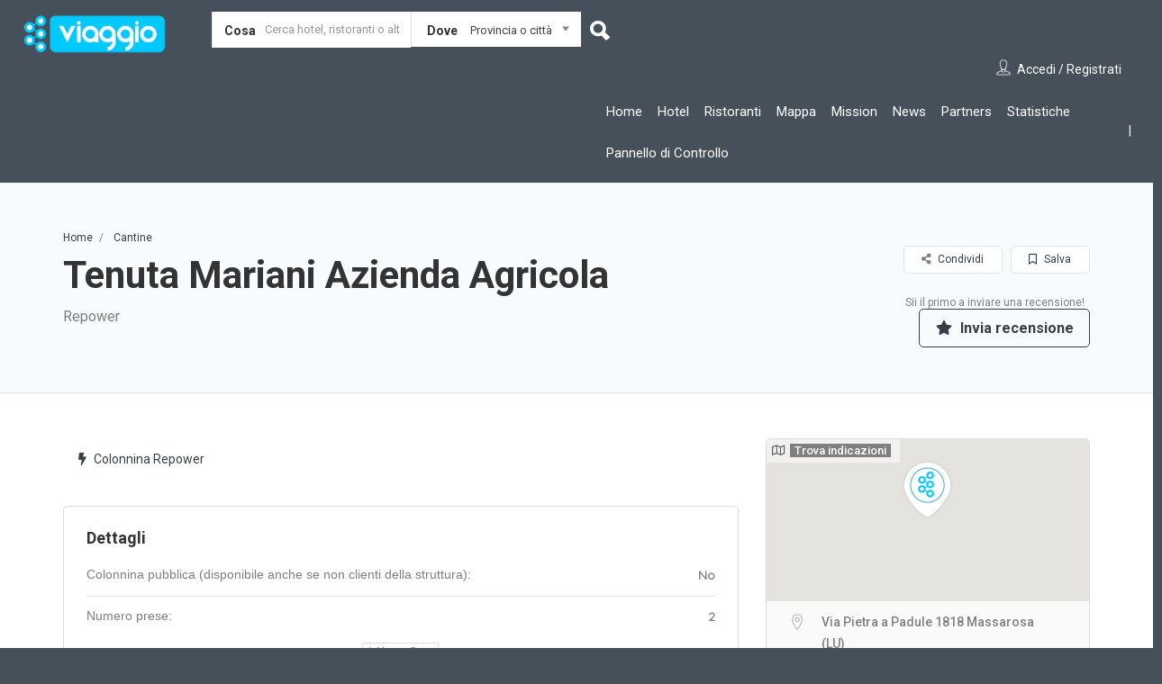

--- FILE ---
content_type: text/html; charset=UTF-8
request_url: https://www.eviaggio.it/destinazione/tenuta-mariani-azienda-agricola/
body_size: 54349
content:
<!DOCTYPE html>
<!--[if IE 7 ]>    <html class="ie7"> <![endif]-->
<!--[if IE 8 ]>    <html class="ie8"> <![endif]-->

<html lang="it-IT">
    <head>
        <meta charset="UTF-8">
	   <!-- Mobile Meta -->
		<meta name="viewport" content="width=device-width, initial-scale=1">
		<meta http-equiv="Content-Type" content="text/html;charset=utf-8">		
		<META HTTP-EQUIV="CACHE-CONTROL" CONTENT="NO-CACHE" />

			
		<title>EViaggio &#x2d; Tenuta Mariani Azienda Agricola</title>
                        <script>
                            /* You can add more configuration options to webfontloader by previously defining the WebFontConfig with your options */
                            if ( typeof WebFontConfig === "undefined" ) {
                                WebFontConfig = new Object();
                            }
                            WebFontConfig['google'] = {families: ['Roboto:100,300,400,500,700,900,100italic,300italic,400italic,500italic,700italic,900italic']};

                            (function() {
                                var wf = document.createElement( 'script' );
                                wf.src = 'https://ajax.googleapis.com/ajax/libs/webfont/1.5.3/webfont.js';
                                wf.type = 'text/javascript';
                                wf.async = 'true';
                                var s = document.getElementsByTagName( 'script' )[0];
                                s.parentNode.insertBefore( wf, s );
                            })();
                        </script>
                        <meta name='robots' content='max-image-preview:large' />

<!-- The SEO Framework by Sybre Waaijer -->
<meta name="robots" content="max-snippet:-1,max-image-preview:standard,max-video-preview:-1" />
<meta property="og:image" content="https://www.eviaggio.it/wp-content/uploads/2020/02/ev_logo_vp_white.jpg" />
<meta property="og:image:width" content="600" />
<meta property="og:image:height" content="400" />
<meta property="og:locale" content="it_IT" />
<meta property="og:type" content="article" />
<meta property="og:title" content="Tenuta Mariani Azienda Agricola" />
<meta property="og:url" content="https://www.eviaggio.it/destinazione/tenuta-mariani-azienda-agricola/" />
<meta property="og:site_name" content="EViaggio" />
<meta property="article:publisher" content="https://www.facebook.com/eviaggio.it" />
<meta property="fb:app_id" content="425405528380142" />
<meta property="article:published_time" content="2020-08-26T19:25+00:00" />
<meta property="article:modified_time" content="2020-09-09T06:36+00:00" />
<meta property="og:updated_time" content="2020-09-09T06:36+00:00" />
<meta name="twitter:card" content="summary_large_image" />
<meta name="twitter:title" content="Tenuta Mariani Azienda Agricola" />
<meta name="twitter:image" content="https://www.eviaggio.it/wp-content/uploads/2020/02/ev_logo_vp_white.jpg" />
<meta name="twitter:image:width" content="600" />
<meta name="twitter:image:height" content="400" />
<link rel="canonical" href="https://www.eviaggio.it/destinazione/tenuta-mariani-azienda-agricola/" />
<script type="application/ld+json">{"@context":"https://schema.org","@type":"BreadcrumbList","itemListElement":[{"@type":"ListItem","position":1,"item":{"@id":"https://www.eviaggio.it/","name":"Eviaggio &#x2d; Viaggiare in elettrico &#x2d; Destination charger"}},{"@type":"ListItem","position":2,"item":{"@id":"https://www.eviaggio.it/listing-category/hotel/","name":"Hotel"}},{"@type":"ListItem","position":3,"item":{"@id":"https://www.eviaggio.it/destinazione/tenuta-mariani-azienda-agricola/","name":"Tenuta Mariani Azienda Agricola"}}]}</script>
<!-- / The SEO Framework by Sybre Waaijer | 4.15ms meta | 0.17ms boot -->

<link rel="manifest" href="https://www.eviaggio.it/pwa-manifest.json">
<link rel="apple-touch-icon-precomposed" sizes="192x192" href="https://www.eviaggio.it/wp-content/uploads/2020/07/pwa_small.png">
<link rel='dns-prefetch' href='//scripts.simpleanalyticscdn.com' />
<link rel='dns-prefetch' href='//maps.googleapis.com' />
<link rel='dns-prefetch' href='//html5shim.googlecode.com' />
<link rel='dns-prefetch' href='//use.fontawesome.com' />
<link rel='dns-prefetch' href='//s.w.org' />
<link rel="alternate" type="application/rss+xml" title="EViaggio &raquo; Feed" href="https://www.eviaggio.it/feed/" />
<link rel="alternate" type="application/rss+xml" title="EViaggio &raquo; Feed dei commenti" href="https://www.eviaggio.it/comments/feed/" />
<link rel="alternate" type="application/rss+xml" title="EViaggio &raquo; Tenuta Mariani Azienda Agricola Feed dei commenti" href="https://www.eviaggio.it/destinazione/tenuta-mariani-azienda-agricola/feed/" />
		<script type="text/javascript">
			window._wpemojiSettings = {"baseUrl":"https:\/\/s.w.org\/images\/core\/emoji\/13.0.1\/72x72\/","ext":".png","svgUrl":"https:\/\/s.w.org\/images\/core\/emoji\/13.0.1\/svg\/","svgExt":".svg","source":{"concatemoji":"https:\/\/www.eviaggio.it\/wp-includes\/js\/wp-emoji-release.min.js"}};
			!function(e,a,t){var n,r,o,i=a.createElement("canvas"),p=i.getContext&&i.getContext("2d");function s(e,t){var a=String.fromCharCode;p.clearRect(0,0,i.width,i.height),p.fillText(a.apply(this,e),0,0);e=i.toDataURL();return p.clearRect(0,0,i.width,i.height),p.fillText(a.apply(this,t),0,0),e===i.toDataURL()}function c(e){var t=a.createElement("script");t.src=e,t.defer=t.type="text/javascript",a.getElementsByTagName("head")[0].appendChild(t)}for(o=Array("flag","emoji"),t.supports={everything:!0,everythingExceptFlag:!0},r=0;r<o.length;r++)t.supports[o[r]]=function(e){if(!p||!p.fillText)return!1;switch(p.textBaseline="top",p.font="600 32px Arial",e){case"flag":return s([127987,65039,8205,9895,65039],[127987,65039,8203,9895,65039])?!1:!s([55356,56826,55356,56819],[55356,56826,8203,55356,56819])&&!s([55356,57332,56128,56423,56128,56418,56128,56421,56128,56430,56128,56423,56128,56447],[55356,57332,8203,56128,56423,8203,56128,56418,8203,56128,56421,8203,56128,56430,8203,56128,56423,8203,56128,56447]);case"emoji":return!s([55357,56424,8205,55356,57212],[55357,56424,8203,55356,57212])}return!1}(o[r]),t.supports.everything=t.supports.everything&&t.supports[o[r]],"flag"!==o[r]&&(t.supports.everythingExceptFlag=t.supports.everythingExceptFlag&&t.supports[o[r]]);t.supports.everythingExceptFlag=t.supports.everythingExceptFlag&&!t.supports.flag,t.DOMReady=!1,t.readyCallback=function(){t.DOMReady=!0},t.supports.everything||(n=function(){t.readyCallback()},a.addEventListener?(a.addEventListener("DOMContentLoaded",n,!1),e.addEventListener("load",n,!1)):(e.attachEvent("onload",n),a.attachEvent("onreadystatechange",function(){"complete"===a.readyState&&t.readyCallback()})),(n=t.source||{}).concatemoji?c(n.concatemoji):n.wpemoji&&n.twemoji&&(c(n.twemoji),c(n.wpemoji)))}(window,document,window._wpemojiSettings);
		</script>
		<style type="text/css">
img.wp-smiley,
img.emoji {
	display: inline !important;
	border: none !important;
	box-shadow: none !important;
	height: 1em !important;
	width: 1em !important;
	margin: 0 .07em !important;
	vertical-align: -0.1em !important;
	background: none !important;
	padding: 0 !important;
}
</style>
	<link rel='stylesheet' id='wp-block-library-css'  href='https://www.eviaggio.it/wp-includes/css/dist/block-library/style.min.css' type='text/css' media='all' />
<link rel='stylesheet' id='copy-the-code-css'  href='https://www.eviaggio.it/wp-content/plugins/copy-the-code/assets/css/copy-the-code.css' type='text/css' media='all' />
<link rel='stylesheet' id='bootstrap-css'  href='https://www.eviaggio.it/wp-content/themes/listingpro/assets/lib/bootstrap/css/bootstrap.min.css' type='text/css' media='all' />
<link rel='stylesheet' id='Magnific-Popup-css'  href='https://www.eviaggio.it/wp-content/themes/listingpro/assets/lib/Magnific-Popup-master/magnific-popup.css' type='text/css' media='all' />
<link rel='stylesheet' id='popup-component-css'  href='https://www.eviaggio.it/wp-content/themes/listingpro/assets/lib/popup/css/component.css' type='text/css' media='all' />
<link rel='stylesheet' id='Font-awesome-css'  href='https://www.eviaggio.it/wp-content/themes/listingpro/assets/lib/font-awesome/css/font-awesome.min.css' type='text/css' media='all' />
<link rel='stylesheet' id='Mmenu-css'  href='https://www.eviaggio.it/wp-content/themes/listingpro/assets/lib/jquerym.menu/css/jquery.mmenu.all.css' type='text/css' media='all' />
<link rel='stylesheet' id='MapBox-css'  href='https://www.eviaggio.it/wp-content/themes/listingpro/assets/css/mapbox.css' type='text/css' media='all' />
<link rel='stylesheet' id='Chosen-css'  href='https://www.eviaggio.it/wp-content/themes/listingpro/assets/lib/chosen/chosen.css' type='text/css' media='all' />
<link rel='stylesheet' id='bootstrap-datetimepicker-css-css'  href='https://www.eviaggio.it/wp-content/themes/listingpro/assets/css/bootstrap-datetimepicker.min.css' type='text/css' media='all' />
<link rel='stylesheet' id='Slick-css-css'  href='https://www.eviaggio.it/wp-content/themes/listingpro/assets/lib/slick/slick.css' type='text/css' media='all' />
<link rel='stylesheet' id='Slick-theme-css'  href='https://www.eviaggio.it/wp-content/themes/listingpro/assets/lib/slick/slick-theme.css' type='text/css' media='all' />
<link rel='stylesheet' id='css-prettyphoto-css'  href='https://www.eviaggio.it/wp-content/themes/listingpro/assets/css/prettyphoto.css' type='text/css' media='all' />
<link rel='stylesheet' id='jquery-ui-css'  href='https://www.eviaggio.it/wp-content/themes/listingpro/assets/css/jquery-ui.css' type='text/css' media='all' />
<link rel='stylesheet' id='icon8-css'  href='https://www.eviaggio.it/wp-content/themes/listingpro/assets/lib/icon8/styles.min.css' type='text/css' media='all' />
<link rel='stylesheet' id='Color-css'  href='https://www.eviaggio.it/wp-content/themes/listingpro/assets/css/colors.css' type='text/css' media='all' />
<link rel='stylesheet' id='custom-font-css'  href='https://www.eviaggio.it/wp-content/themes/listingpro/assets/css/font.css' type='text/css' media='all' />
<link rel='stylesheet' id='Main-css'  href='https://www.eviaggio.it/wp-content/themes/listingpro/assets/css/main.css' type='text/css' media='all' />
<link rel='stylesheet' id='Responsive-css'  href='https://www.eviaggio.it/wp-content/themes/listingpro/assets/css/responsive.css' type='text/css' media='all' />
<link rel='stylesheet' id='select2-css'  href='https://www.eviaggio.it/wp-content/themes/listingpro/assets/css/select2.css' type='text/css' media='all' />
<link rel='stylesheet' id='dynamiclocation-css'  href='https://www.eviaggio.it/wp-content/themes/listingpro/assets/css/city-autocomplete.css' type='text/css' media='all' />
<link rel='stylesheet' id='lp-body-overlay-css'  href='https://www.eviaggio.it/wp-content/themes/listingpro/assets/css/common.loading.css' type='text/css' media='all' />
<link rel='stylesheet' id='bootstrapslider-css'  href='https://www.eviaggio.it/wp-content/themes/listingpro/assets/lib/bootstrap/css/bootstrap-slider.css' type='text/css' media='all' />
<link rel='stylesheet' id='mourisjs-css'  href='https://www.eviaggio.it/wp-content/themes/listingpro/assets/css/morris.css' type='text/css' media='all' />
<link rel='stylesheet' id='listingpro-css'  href='https://www.eviaggio.it/wp-content/themes/listingpro/style.css' type='text/css' media='all' />
<link rel='stylesheet' id='version2-countdown-css'  href='https://www.eviaggio.it/wp-content/themes/listingpro/assets/lib/countdown/flipclock.css' type='text/css' media='all' />
<link rel='stylesheet' id='version2-styles-css'  href='https://www.eviaggio.it/wp-content/themes/listingpro/assets/css/main-new.css' type='text/css' media='all' />
<link rel='stylesheet' id='version2-colors-css'  href='https://www.eviaggio.it/wp-content/themes/listingpro/assets/css/colors-new.css' type='text/css' media='all' />
<link rel='stylesheet' id='font-awesome-official-css'  href='https://use.fontawesome.com/releases/v5.14.0/css/all.css' type='text/css' media='all' integrity="sha384-HzLeBuhoNPvSl5KYnjx0BT+WB0QEEqLprO+NBkkk5gbc67FTaL7XIGa2w1L0Xbgc" crossorigin="anonymous" />
<link rel='stylesheet' id='LP_dynamic_php_css-css'  href='https://www.eviaggio.it/wp-content/themes/listingpro/assets/css/dynamic-css.php' type='text/css' media='all' />
<link rel='stylesheet' id='pwaforwp-style-css'  href='https://www.eviaggio.it/wp-content/plugins/pwa-for-wp/assets/css/pwaforwp-main.min.css' type='text/css' media='all' />
<link rel='stylesheet' id='font-awesome-official-v4shim-css'  href='https://use.fontawesome.com/releases/v5.14.0/css/v4-shims.css' type='text/css' media='all' integrity="sha384-9aKO2QU3KETrRCCXFbhLK16iRd15nC+OYEmpVb54jY8/CEXz/GVRsnM73wcbYw+m" crossorigin="anonymous" />
<style id='font-awesome-official-v4shim-inline-css' type='text/css'>
@font-face {
font-family: "FontAwesome";
font-display: block;
src: url("https://use.fontawesome.com/releases/v5.14.0/webfonts/fa-brands-400.eot"),
		url("https://use.fontawesome.com/releases/v5.14.0/webfonts/fa-brands-400.eot?#iefix") format("embedded-opentype"),
		url("https://use.fontawesome.com/releases/v5.14.0/webfonts/fa-brands-400.woff2") format("woff2"),
		url("https://use.fontawesome.com/releases/v5.14.0/webfonts/fa-brands-400.woff") format("woff"),
		url("https://use.fontawesome.com/releases/v5.14.0/webfonts/fa-brands-400.ttf") format("truetype"),
		url("https://use.fontawesome.com/releases/v5.14.0/webfonts/fa-brands-400.svg#fontawesome") format("svg");
}

@font-face {
font-family: "FontAwesome";
font-display: block;
src: url("https://use.fontawesome.com/releases/v5.14.0/webfonts/fa-solid-900.eot"),
		url("https://use.fontawesome.com/releases/v5.14.0/webfonts/fa-solid-900.eot?#iefix") format("embedded-opentype"),
		url("https://use.fontawesome.com/releases/v5.14.0/webfonts/fa-solid-900.woff2") format("woff2"),
		url("https://use.fontawesome.com/releases/v5.14.0/webfonts/fa-solid-900.woff") format("woff"),
		url("https://use.fontawesome.com/releases/v5.14.0/webfonts/fa-solid-900.ttf") format("truetype"),
		url("https://use.fontawesome.com/releases/v5.14.0/webfonts/fa-solid-900.svg#fontawesome") format("svg");
}

@font-face {
font-family: "FontAwesome";
font-display: block;
src: url("https://use.fontawesome.com/releases/v5.14.0/webfonts/fa-regular-400.eot"),
		url("https://use.fontawesome.com/releases/v5.14.0/webfonts/fa-regular-400.eot?#iefix") format("embedded-opentype"),
		url("https://use.fontawesome.com/releases/v5.14.0/webfonts/fa-regular-400.woff2") format("woff2"),
		url("https://use.fontawesome.com/releases/v5.14.0/webfonts/fa-regular-400.woff") format("woff"),
		url("https://use.fontawesome.com/releases/v5.14.0/webfonts/fa-regular-400.ttf") format("truetype"),
		url("https://use.fontawesome.com/releases/v5.14.0/webfonts/fa-regular-400.svg#fontawesome") format("svg");
unicode-range: U+F004-F005,U+F007,U+F017,U+F022,U+F024,U+F02E,U+F03E,U+F044,U+F057-F059,U+F06E,U+F070,U+F075,U+F07B-F07C,U+F080,U+F086,U+F089,U+F094,U+F09D,U+F0A0,U+F0A4-F0A7,U+F0C5,U+F0C7-F0C8,U+F0E0,U+F0EB,U+F0F3,U+F0F8,U+F0FE,U+F111,U+F118-F11A,U+F11C,U+F133,U+F144,U+F146,U+F14A,U+F14D-F14E,U+F150-F152,U+F15B-F15C,U+F164-F165,U+F185-F186,U+F191-F192,U+F1AD,U+F1C1-F1C9,U+F1CD,U+F1D8,U+F1E3,U+F1EA,U+F1F6,U+F1F9,U+F20A,U+F247-F249,U+F24D,U+F254-F25B,U+F25D,U+F267,U+F271-F274,U+F279,U+F28B,U+F28D,U+F2B5-F2B6,U+F2B9,U+F2BB,U+F2BD,U+F2C1-F2C2,U+F2D0,U+F2D2,U+F2DC,U+F2ED,U+F328,U+F358-F35B,U+F3A5,U+F3D1,U+F410,U+F4AD;
}
</style>
<script type="text/javascript">
            window._nslDOMReady = function (callback) {
                if ( document.readyState === "complete" || document.readyState === "interactive" ) {
                    callback();
                } else {
                    document.addEventListener( "DOMContentLoaded", callback );
                }
            };
            </script><script type='text/javascript' src='https://www.eviaggio.it/wp-includes/js/jquery/jquery.min.js' id='jquery-core-js'></script>
<script type='text/javascript' src='https://www.eviaggio.it/wp-includes/js/jquery/jquery-migrate.min.js' id='jquery-migrate-js'></script>
<script type='text/javascript' id='ajax-login-script-js-extra'>
/* <![CDATA[ */
var ajax_login_object = {"ajaxurl":"https:\/\/www.eviaggio.it\/wp-admin\/admin-ajax.php","redirecturl":"https:\/\/www.eviaggio.it\/destinazione\/tenuta-mariani-azienda-agricola\/","loadingmessage":"<span class=\"alert alert-info\">Attendi...<i class=\"fa fa-spinner fa-spin\"><\/i><\/span>"};
/* ]]> */
</script>
<script type='text/javascript' src='https://www.eviaggio.it/wp-content/themes/listingpro/assets/js/login.js' id='ajax-login-script-js'></script>
<script type='text/javascript' id='search-ajax-script-js-extra'>
/* <![CDATA[ */
var ajax_search_term_object = {"ajaxurl":"https:\/\/www.eviaggio.it\/wp-admin\/admin-ajax.php"};
/* ]]> */
</script>
<script type='text/javascript' src='https://www.eviaggio.it/wp-content/themes/listingpro/assets/js/search-ajax.js' id='search-ajax-script-js'></script>
<script type='text/javascript' id='ajax-single-ajax-js-extra'>
/* <![CDATA[ */
var single_ajax_object = {"ajaxurl":"https:\/\/www.eviaggio.it\/wp-admin\/admin-ajax.php"};
/* ]]> */
</script>
<script type='text/javascript' src='https://www.eviaggio.it/wp-content/themes/listingpro/assets/js/single-ajax.js' id='ajax-single-ajax-js'></script>
<script type='text/javascript' id='ajax-approvereview-script-js-extra'>
/* <![CDATA[ */
var ajax_approvereview_object = {"ajaxurl":"https:\/\/www.eviaggio.it\/wp-admin\/admin-ajax.php"};
/* ]]> */
</script>
<script type='text/javascript' src='https://www.eviaggio.it/wp-content/themes/listingpro/assets/js/approve-review.js' id='ajax-approvereview-script-js'></script>
<script type='text/javascript' id='listingpro_home_map-js-extra'>
/* <![CDATA[ */
var listingpro_home_map_object = {"ajaxurl":"https:\/\/www.eviaggio.it\/wp-admin\/admin-ajax.php"};
/* ]]> */
</script>
<script type='text/javascript' src='https://www.eviaggio.it/wp-content/themes/listingpro/assets/js/home-map.js' id='listingpro_home_map-js'></script>
<script type='text/javascript' id='ajax-needlogin-ajax-js-extra'>
/* <![CDATA[ */
var needlogin_object = {"ajaxurl":"https:\/\/www.eviaggio.it\/wp-admin\/admin-ajax.php"};
/* ]]> */
</script>
<script type='text/javascript' src='https://www.eviaggio.it/wp-content/themes/listingpro/assets/js/needlogin-ajax.js' id='ajax-needlogin-ajax-js'></script>
<script type='text/javascript' src='https://www.eviaggio.it/wp-content/themes/listingpro/assets/js/checkout.js' id='stripejs-js'></script>
<script type='text/javascript' src='https://www.eviaggio.it/wp-content/plugins/listingpro-plugin/assets/js/main.js' id='main-js'></script>
<script type='text/javascript' id='review-submit-ajax-js-extra'>
/* <![CDATA[ */
var ajax_review_object = {"ajaxurl":"https:\/\/www.eviaggio.it\/wp-admin\/admin-ajax.php"};
/* ]]> */
</script>
<script type='text/javascript' src='https://www.eviaggio.it/wp-content/themes/listingpro/assets/js/review-submit.js' id='review-submit-ajax-js'></script>
<script type='text/javascript' src='https://maps.googleapis.com/maps/api/js?key=AIzaSyBYQOcAdwaQ_j--SR_FZg5Ih8zm4AuiD2c&#038;libraries=places&#038;map_ids=27bdd165c85640c9' id='mapsjs-js'></script>
<script type='text/javascript' src='https://www.eviaggio.it/wp-content/themes/listingpro/assets/js/raphael-min.js' id='raphelmin-js'></script>
<script type='text/javascript' src='https://www.eviaggio.it/wp-content/themes/listingpro/assets/js/morris.js' id='morisjs-js'></script>
<script type='text/javascript' id='ajax-term-script-js-extra'>
/* <![CDATA[ */
var ajax_term_object = {"ajaxurl":"https:\/\/www.eviaggio.it\/wp-admin\/admin-ajax.php"};
/* ]]> */
</script>
<script type='text/javascript' src='https://www.eviaggio.it/wp-content/plugins/listingpro-plugin/assets/js/child-term.js?nocache=12345' id='ajax-term-script-js'></script>
<link rel="https://api.w.org/" href="https://www.eviaggio.it/wp-json/" /><link rel="alternate" type="application/json" href="https://www.eviaggio.it/wp-json/wp/v2/listing/1607" /><link rel="EditURI" type="application/rsd+xml" title="RSD" href="https://www.eviaggio.it/xmlrpc.php?rsd" />
<link rel="alternate" type="application/json+oembed" href="https://www.eviaggio.it/wp-json/oembed/1.0/embed?url=https%3A%2F%2Fwww.eviaggio.it%2Fdestinazione%2Ftenuta-mariani-azienda-agricola%2F" />
<link rel="alternate" type="text/xml+oembed" href="https://www.eviaggio.it/wp-json/oembed/1.0/embed?url=https%3A%2F%2Fwww.eviaggio.it%2Fdestinazione%2Ftenuta-mariani-azienda-agricola%2F&#038;format=xml" />
<meta name="generator" content="Powered by WPBakery Page Builder - drag and drop page builder for WordPress."/>
<style type="text/css" id="custom-background-css">
body.custom-background { background-color: #45505b; }
</style>
	<link rel="icon" href="https://www.eviaggio.it/wp-content/uploads/2020/07/cropped-ev-32x32.png" sizes="32x32" />
<link rel="icon" href="https://www.eviaggio.it/wp-content/uploads/2020/07/cropped-ev-192x192.png" sizes="192x192" />
<meta name="msapplication-TileImage" content="https://www.eviaggio.it/wp-content/uploads/2020/07/cropped-ev-270x270.png" />
<meta name="pwaforwp" content="wordpress-plugin"/>
        <meta name="theme-color" content="#39c9fe">
        <meta name="apple-mobile-web-app-title" content="eviaggio">
        <meta name="application-name" content="eviaggio">
        <meta name="apple-mobile-web-app-capable" content="yes">
        <meta name="apple-mobile-web-app-status-bar-style" content="default">
        <meta name="mobile-web-app-capable" content="yes">
        <meta name="apple-touch-fullscreen" content="YES">
<link rel="apple-touch-startup-image" href="https://www.eviaggio.it/wp-content/uploads/2020/07/pwa_small.png">
<link rel="apple-touch-icon" sizes="192x192" href="https://www.eviaggio.it/wp-content/uploads/2020/07/pwa_small.png">
<link rel="apple-touch-icon" sizes="512x512" href="https://www.eviaggio.it/wp-content/uploads/2020/07/pwa.png">
<style type="text/css">div.nsl-container[data-align="left"] {
    text-align: left;
}

div.nsl-container[data-align="center"] {
    text-align: center;
}

div.nsl-container[data-align="right"] {
    text-align: right;
}


div.nsl-container .nsl-container-buttons a {
    text-decoration: none !important;
    box-shadow: none !important;
    border: 0;
}

div.nsl-container .nsl-container-buttons {
    display: flex;
    padding: 5px 0;
}

div.nsl-container-block .nsl-container-buttons {
    flex-flow: column;
    align-items: center;
}

div.nsl-container-block .nsl-container-buttons a {
    flex: 1 1 auto;
    display: block;
    margin: 5px 0;
    max-width: 280px;
    width: 100%;
}

div.nsl-container-inline {
    margin: -5px;
    text-align: left;
}

div.nsl-container-inline .nsl-container-buttons {
    justify-content: center;
    flex-wrap: wrap;
}

div.nsl-container-inline .nsl-container-buttons a {
    margin: 5px;
    display: inline-block;
}

div.nsl-container-grid .nsl-container-buttons {
    flex-flow: row;
    align-items: center;
    flex-wrap: wrap;
}

div.nsl-container-grid .nsl-container-buttons a {
    flex: 1 1 auto;
    display: block;
    margin: 5px;
    max-width: 280px;
    width: 100%;
}

@media only screen and (min-width: 650px) {
    div.nsl-container-grid .nsl-container-buttons a {
        width: auto;
    }
}

div.nsl-container .nsl-button {
    cursor: pointer;
    vertical-align: top;
    border-radius: 4px;
}

div.nsl-container .nsl-button-default {
    color: #fff;
    display: flex;
}

div.nsl-container .nsl-button-icon {
    display: inline-block;
}

div.nsl-container .nsl-button-svg-container {
    flex: 0 0 auto;
    padding: 8px;
    display: flex;
    align-items: center;
}

div.nsl-container svg {
    height: 24px;
    width: 24px;
    vertical-align: top;
}

div.nsl-container .nsl-button-default div.nsl-button-label-container {
    margin: 0 24px 0 12px;
    padding: 10px 0;
    font-family: Helvetica, Arial, sans-serif;
    font-size: 16px;
    line-height: 20px;
    letter-spacing: .25px;
    overflow: hidden;
    text-align: center;
    text-overflow: clip;
    white-space: nowrap;
    flex: 1 1 auto;
    -webkit-font-smoothing: antialiased;
    -moz-osx-font-smoothing: grayscale;
    text-transform: none;
    display: inline-block;
}

div.nsl-container .nsl-button-google[data-skin="dark"] .nsl-button-svg-container {
    margin: 1px;
    padding: 7px;
    border-radius: 3px;
    background: #fff;
}

div.nsl-container .nsl-button-google[data-skin="light"] {
    border-radius: 1px;
    box-shadow: 0 1px 5px 0 rgba(0, 0, 0, .25);
    color: RGBA(0, 0, 0, 0.54);
}

div.nsl-container .nsl-button-apple .nsl-button-svg-container {
    padding: 0 6px;
}

div.nsl-container .nsl-button-apple .nsl-button-svg-container svg {
    height: 40px;
    width: auto;
}

div.nsl-container .nsl-button-apple[data-skin="light"] {
    color: #000;
    box-shadow: 0 0 0 1px #000;
}

div.nsl-container .nsl-button-facebook[data-skin="white"] {
    color: #000;
    box-shadow: inset 0 0 0 1px #000;
}

div.nsl-container .nsl-button-facebook[data-skin="light"] {
    color: #1877F2;
    box-shadow: inset 0 0 0 1px #1877F2;
}

div.nsl-container .nsl-button-apple div.nsl-button-label-container {
    font-size: 17px;
    font-family: -apple-system, BlinkMacSystemFont, "Segoe UI", Roboto, Helvetica, Arial, sans-serif, "Apple Color Emoji", "Segoe UI Emoji", "Segoe UI Symbol";
}

.nsl-clear {
    clear: both;
}

/*Button align start*/
div.nsl-container-block[data-align="left"] .nsl-container-buttons {
    align-items: flex-start;
}

div.nsl-container-block[data-align="center"] .nsl-container-buttons {
    align-items: center;
}

div.nsl-container-block[data-align="right"] .nsl-container-buttons {
    align-items: flex-end;
}

div.nsl-container-inline[data-align="left"] .nsl-container-buttons {
    justify-content: flex-start;
}

div.nsl-container-inline[data-align="center"] .nsl-container-buttons {
    justify-content: center;
}

div.nsl-container-inline[data-align="right"] .nsl-container-buttons {
    justify-content: flex-end;
}


div.nsl-container-grid[data-align="left"] .nsl-container-buttons {
    justify-content: flex-start;
}

div.nsl-container-grid[data-align="center"] .nsl-container-buttons {
    justify-content: center;
}

div.nsl-container-grid[data-align="right"] .nsl-container-buttons {
    justify-content: flex-end;
}

div.nsl-container-grid[data-align="space-around"] .nsl-container-buttons {
    justify-content: space-around;
}

div.nsl-container-grid[data-align="space-between"] .nsl-container-buttons {
    justify-content: space-between;
}

/* Button align end*/</style>    <script type="text/javascript">
        jQuery(document).ready(function(){

});    </script>
    		<style type="text/css" id="wp-custom-css">
			.wp-video{ text-align: center; margin-left: auto; margin-right: auto; }
.email
{
	unicode-bidi: bidi-override;
	direction: rtl;
}
.newsletter {
	margin-left: auto;
    margin-right: auto;
    width: fit-content;
}
.OL_num { /*counter-reset: item*/ }
.LI_num { display: block }
.LI_num:before { content: counters(item, ".") " "; counter-increment: item }

svg {font-family:Verdana,sans-serif;font-weight:bold;}
text{font-weight:bold;font-size:38px;fill:#ffffff;stroke:#000000;}
g{fill:#44505b;fill-opacity:1;stroke:#00caff;stroke-width:2;stroke-linecap:butt;stroke-linejoin:miter;stroke-miterlimit:2;stroke-opacity:1}
.clickable-path, .clickable-path *{  transition: all 0.1s ease-out;}
.lp-blog-grid-author{
    display: none;
}
.lp-blog-grid-category{
    display: none;
}
.lp-blog-user-thumb{
    display: none !important;
}
.blog-single-page
{
	height: 350px;
}

.blog-test-page ul
{
	list-style: disc;
	padding-left: 10px;
		padding-bottom:10px;
}
.div-only-mobile{
  text-decoration: underline; 
}
/*
body.home .sponsor{display:none;}
  .div-only-mobile{
  display:none;
  }*/
text{
	stroke-width:4;
	paint-order: stroke;
}
@media screen and (max-width : 906px){
 .div-only-mobile{
  display:block;
  }
}

.clickable-path, .clickable-path *
{
  transition: all 0.1s ease-out;
}

.clickable-path {
  transform-origin: 50% 50%;
}

.clickable-path:hover, .clickable-path.active 
{
  fill: #00caff;
  transform: scale(0.99);
  color:#000;
}	
@media (max-width: 768px) {
            .grid-container {
                grid-template-columns: 1fr;
            }
        }		</style>
		<style type="text/css" title="dynamic-css" class="options-output">.menu-item a{font-family:Roboto;font-weight:normal;font-style:normal;opacity: 1;visibility: visible;-webkit-transition: opacity 0.24s ease-in-out;-moz-transition: opacity 0.24s ease-in-out;transition: opacity 0.24s ease-in-out;}.wf-loading .menu-item a{opacity: 0;}.ie.wf-loading .menu-item a{visibility: hidden;}</style><noscript><style> .wpb_animate_when_almost_visible { opacity: 1; }</style></noscript>

<!-- Global site tag (gtag.js)
<script async src="https://www.googletagmanager.com/gtag/js?id=UA-200843483-1"></script>
<script>
  window.dataLayer = window.dataLayer || [];
  function gtag(){dataLayer.push(arguments);}
  gtag('js', new Date());

  gtag('config', 'UA-200843483-1', { 'anonymize_ip': true });
</script> - Google Analytics -->
<script>
var myParam = location.search.split('registrati=')[1];

const observer = new MutationObserver((mutations, obs) => {
 
const signup = document.getElementsByClassName('signUpClick')[0];
  if (signup && myParam) {
	document.getElementsByClassName("signUpClick")[0].click();
    obs.disconnect();
    return;
  }
});

observer.observe(document, {
  childList: true,
  subtree: true
});
window.addEventListener('load', function() {
   if(myParam)
	{
		document.getElementsByClassName("md-trigger")[0].click();
	}
}, false);
</script>
        <style type="text/css">
            .custom-form-control{
                width: 100%;
                padding: 10px;
                line-height: 24px;
                -webkit-appearance: textfield;
            }
        </style>
    </head>
<body class="listing-template-default single single-listing postid-1607 custom-background listing-skeleton-view-grid_view wpb-js-composer js-comp-ver-6.2.0 vc_responsive elementor-default elementor-kit-4347" data-submitlink="https://www.eviaggio.it/submit-listing/" data-sliderstyle="style1" data-defaultmaplat="41.9109" data-defaultmaplot="12.4818" data-lpsearchmode="keyword" data-maplistingby="all" >
	<input type="hidden" id="lpNonce" name="lpNonce" value="c50ab36af1" /><input type="hidden" name="_wp_http_referer" value="/destinazione/tenuta-mariani-azienda-agricola/" />    <input type="hidden" id="start_of_weekk" value="1">
	
				<div id="page"  data-detail-page-style="lp_detail_page_styles1" data-lpattern="with_region" data-sitelogo="https://www.eviaggio.it/wp-content/uploads/2020/07/ev_logo_small-1.png" data-site-url="https://www.eviaggio.it/" data-ipapi="gpsloc" data-lpcurrentloconhome="0" data-mtoken="0" data-mtype="google" data-mstyle="mapbox.emerald"  class="clearfix lp_detail_page_styles1">

				<!--===========================header-views========================-->
				


<div class="pos-relative header-inner-page-wrap 0">
    <div class="header-container  1   " style="">
                    
<!--================================full width with blue background====================================-->
<div class="lp-customize-header-outer lp-color-header-style lp-customize-header-outer-7">
    <header class="header-without-topbar header-normal pos-relative lp-header-full-width">
        
        <div id="menu" class="small-screen">
                                            <a class="lpl-button md-trigger" data-modal="modal-3">Accedi / Registrati</a>
                    
                        <ul id="menu-menu" class="mobile-menu"><li id="menu-item-127" class="menu-item menu-item-type-custom menu-item-object-custom menu-item-127"><a href="https://www.eviaggio.it/?select=&#038;lp_s_tag=&#038;lp_s_cat=2&#038;s=home&#038;post_type=listing">Hotel</a></li>
<li id="menu-item-126" class="menu-item menu-item-type-custom menu-item-object-custom menu-item-126"><a href="https://www.eviaggio.it/?select=&#038;lp_s_tag=&#038;lp_s_cat=8&#038;s=home&#038;post_type=listing">Ristoranti</a></li>
<li id="menu-item-5427" class="menu-item menu-item-type-custom menu-item-object-custom menu-item-5427"><a href="https://www.eviaggio.it/mappa">Mappa</a></li>
<li id="menu-item-117" class="menu-item menu-item-type-post_type menu-item-object-page menu-item-117"><a href="https://www.eviaggio.it/mission/">Mission</a></li>
<li id="menu-item-4538" class="menu-item menu-item-type-taxonomy menu-item-object-category menu-item-4538"><a href="https://www.eviaggio.it/category/news/">News</a></li>
<li id="menu-item-2655" class="menu-item menu-item-type-post_type menu-item-object-page menu-item-2655"><a href="https://www.eviaggio.it/partners/">Partners</a></li>
<li id="menu-item-8215" class="menu-item menu-item-type-post_type menu-item-object-page menu-item-8215"><a href="https://www.eviaggio.it/statistiche/">Statistiche</a></li>
<li id="menu-item-2471" class="menu-item menu-item-type-custom menu-item-object-custom menu-item-2471"><a href="https://www.eviaggio.it/listing-author/">Pannello di controllo</a></li>
</ul>        </div>
        <div class="lp-menu-bar header-bg-color-class">
            <div class="fullwidth-header">
                <div class="row">
						
                    <div class="col-md-2 col-xs-6 lp-logo-container">
					
                        <div class="lp-logo" style="padding-right:20px">
                            <a href="https://www.eviaggio.it/">
                                <img src="https://www.eviaggio.it/wp-content/uploads/2020/07/ev_logo_small-1.png" alt="" />                            </a>
                        </div>
                    </div>

                    <div class="header-right-panel clearfix col-md-10 col-sm-10 col-xs-12">
                                                                                    <div class="lp-search-chnage-styles-st lp-search-chnage-styles-st-fix">
                                  
<div class="header-filter pos-relative form-group margin-bottom-0 col-md-6 ">

	<form autocomplete="off" class="form-inline top-search-form" action="https://www.eviaggio.it" method="get" accept-charset="UTF-8">

		
		<div class="search-form-field input-group width-49-percent margin-right-15 ">

			<div class="input-group-addon lp-border">Cosa</div>

			<div class="pos-relative">

				<div class="what-placeholder pos-relative" data-holder="">

				<input autocomplete="off" type="text" class="lp-suggested-search js-typeahead-input lp-search-input form-control ui-autocomplete-input dropdown_fields" name="select" id="select" placeholder="Cerca hotel, ristoranti o altro" value="" data-prev-value='0' data-noresult = "Più risultati per ">

				<i class="cross-search-q fa fa-times-circle" aria-hidden="true"></i>

				<img class='loadinerSearch' width="100px" src="https://www.eviaggio.it/wp-content/themes/listingpro/assets/images/search-load.gif"/>

				</div>

				<div id="input-dropdown">

					<ul>

						<li class="lp-wrap-cats" data-catid="1335"><img class="d-icon" src="https://www.eviaggio.it/wp-content/uploads/2020/12/shopping_icon.png" /><span class="lp-s-cat">Acquisti</span></li><li class="lp-wrap-cats" data-catid="1416"><img class="d-icon" src="https://www.eviaggio.it/wp-content/uploads/2020/12/sport_icon.png" /><span class="lp-s-cat">Attività</span></li><li class="lp-wrap-cats" data-catid="1161"><img class="d-icon" src="https://www.eviaggio.it/wp-content/uploads/2020/09/camping.png" /><span class="lp-s-cat">Camping</span></li><li class="lp-wrap-cats" data-catid="1163"><img class="d-icon" src="https://www.eviaggio.it/wp-content/uploads/2020/09/cantine.png" /><span class="lp-s-cat">Cantine</span></li><li class="lp-wrap-cats" data-catid="2"><img class="d-icon" src="https://www.eviaggio.it/wp-content/uploads/2020/07/hotel.png" /><span class="lp-s-cat">Hotel</span></li><li class="lp-wrap-cats" data-catid="8"><img class="d-icon" src="https://www.eviaggio.it/wp-content/uploads/2020/07/restaurant.png" /><span class="lp-s-cat">Ristoranti</span></li>
					</ul>

					<div style="display:none" id="def-cats"><li class="lp-wrap-cats" data-catid="1335"><img class="d-icon" src="https://www.eviaggio.it/wp-content/uploads/2020/12/shopping_icon.png" /><span class="lp-s-cat">Acquisti</span></li><li class="lp-wrap-cats" data-catid="1416"><img class="d-icon" src="https://www.eviaggio.it/wp-content/uploads/2020/12/sport_icon.png" /><span class="lp-s-cat">Attività</span></li><li class="lp-wrap-cats" data-catid="1161"><img class="d-icon" src="https://www.eviaggio.it/wp-content/uploads/2020/09/camping.png" /><span class="lp-s-cat">Camping</span></li><li class="lp-wrap-cats" data-catid="1163"><img class="d-icon" src="https://www.eviaggio.it/wp-content/uploads/2020/09/cantine.png" /><span class="lp-s-cat">Cantine</span></li><li class="lp-wrap-cats" data-catid="2"><img class="d-icon" src="https://www.eviaggio.it/wp-content/uploads/2020/07/hotel.png" /><span class="lp-s-cat">Hotel</span></li><li class="lp-wrap-cats" data-catid="8"><img class="d-icon" src="https://www.eviaggio.it/wp-content/uploads/2020/07/restaurant.png" /><span class="lp-s-cat">Ristoranti</span></li></div>

				</div>

			</div>

		</div>
								
					<div class="input-group width-49-percent ">
						<div class="input-group-addon lp-border">Dove</div>

						<div class="ui-widget">

							<select class="select2" name="lp_s_loc" id="searchlocation">
																	<option id="def_location" value="">Provincia o città</option>
								
								<option  value="1848">Ovunque</option><option  value="1950">-&nbsp;Albania</option><option  value="1949">--&nbsp;Durazzo</option><option  value="1999">-&nbsp;Austria</option><option  value="1998">--&nbsp;Seefeld in Tirol</option><option  value="2058">--&nbsp;Villach</option><option  value="1845">-&nbsp;Francia</option><option  value="1847">--&nbsp;Colmar</option><option  value="1846">--&nbsp;Gradignan</option><option  value="1844">-&nbsp;Germania</option><option  value="1981">--&nbsp;Berlin</option><option  value="1983">--&nbsp;Dresden</option><option  value="1842">--&nbsp;Hamburg</option><option  value="1984">--&nbsp;Hannover</option><option  value="1980">--&nbsp;Monaco di Baviera</option><option  value="2300">--&nbsp;Pfaffing-Forsting</option><option  value="1982">--&nbsp;Ratisbona</option><option  value="1843">-&nbsp;Italia</option><option  value="637">--&nbsp;Abruzzo</option><option  value="610">---&nbsp;Chieti</option><option  value="2011">----&nbsp;Canosa Sannita</option><option  value="2112">----&nbsp;Crecchio</option><option  value="267">----&nbsp;Guardiagrele</option><option  value="1570">----&nbsp;Marina di Vasto</option><option  value="990">----&nbsp;Orsogna</option><option  value="2177">----&nbsp;Ortona</option><option  value="1669">----&nbsp;San Salvo</option><option  value="601">---&nbsp;L'Aquila</option><option  value="1891">----&nbsp;Avezzano</option><option  value="435">----&nbsp;Carsoli</option><option  value="1736">----&nbsp;Castel di Sangro</option><option  value="1661">----&nbsp;Ocre</option><option  value="467">----&nbsp;Oricola</option><option  value="830">----&nbsp;Pescasseroli</option><option  value="1066">----&nbsp;Pescina</option><option  value="2010">----&nbsp;Rivisondoli</option><option  value="1073">----&nbsp;Sulmona</option><option  value="399">---&nbsp;Pescara</option><option  value="2012">----&nbsp;Alanno Scalo</option><option  value="1525">----&nbsp;Montesilvano</option><option  value="586">---&nbsp;Teramo</option><option  value="485">----&nbsp;Alba Adriatica</option><option  value="1151">----&nbsp;Civitella del Tronto</option><option  value="501">----&nbsp;Giulianova</option><option  value="1862">----&nbsp;Mosciano Sant'Angelo</option><option  value="2013">----&nbsp;Pineto</option><option  value="2038">----&nbsp;Silvi</option><option  value="2014">----&nbsp;Tortoreto</option><option  value="2009">----&nbsp;Tortoreto Lido</option><option  value="659">--&nbsp;Basilicata</option><option  value="558">---&nbsp;Matera</option><option  value="2032">----&nbsp;Nova Siri</option><option  value="1177">----&nbsp;Policoro</option><option  value="354">----&nbsp;Scanzano Jonico</option><option  value="443">----&nbsp;Tricarico</option><option  value="612">---&nbsp;Potenza</option><option  value="1011">----&nbsp;Atella</option><option  value="921">----&nbsp;Grumento Nova</option><option  value="458">----&nbsp;Lavello</option><option  value="898">----&nbsp;Maratea</option><option  value="718">----&nbsp;Nemoli</option><option  value="1893">----&nbsp;San Severino Lucano</option><option  value="2006">----&nbsp;Viggiano</option><option  value="660">--&nbsp;Calabria</option><option  value="607">---&nbsp;Catanzaro</option><option  value="539">----&nbsp;Feroleto Antico</option><option  value="2307">----&nbsp;Gizzeria Lido</option><option  value="401">----&nbsp;Lamezia Terme</option><option  value="1948">----&nbsp;Montepaone Lido</option><option  value="1735">----&nbsp;Sant'Andrea Apostolo dello Ionio</option><option  value="588">---&nbsp;Cosenza</option><option  value="356">----&nbsp;Altomonte</option><option  value="566">----&nbsp;Belvedere Marittimo</option><option  value="2359">----&nbsp;Bisignano</option><option  value="2268">----&nbsp;Castromurro</option><option  value="2008">----&nbsp;Grisolia</option><option  value="2117">----&nbsp;Praia a Mare</option><option  value="472">----&nbsp;Rende</option><option  value="2087">----&nbsp;Rossano</option><option  value="2007">----&nbsp;Santa Maria del Cedro</option><option  value="2110">----&nbsp;Torre Garga</option><option  value="110">---&nbsp;Crotone</option><option  value="550">----&nbsp;Strongoli</option><option  value="661">---&nbsp;Reggio Calabria</option><option  value="1122">----&nbsp;Cittanova</option><option  value="662">---&nbsp;Vibo Valentia</option><option  value="1961">----&nbsp;Capo Vaticano</option><option  value="1840">----&nbsp;Pizzo</option><option  value="1753">----&nbsp;Ricadi</option><option  value="663">--&nbsp;Campania</option><option  value="626">---&nbsp;Avellino</option><option  value="445">----&nbsp;Montemiletto</option><option  value="2116">----&nbsp;Sorbo Serpico</option><option  value="589">---&nbsp;Benevento</option><option  value="379">----&nbsp;Amorosi</option><option  value="1022">----&nbsp;Guardia Sanframondi</option><option  value="1645">----&nbsp;San Bartolomeo In Galdo</option><option  value="664">---&nbsp;Caserta</option><option  value="1048">----&nbsp;Alvignano</option><option  value="1203">----&nbsp;Casapulla</option><option  value="1047">----&nbsp;Castel di Sasso</option><option  value="623">---&nbsp;Napoli</option><option  value="1501">----&nbsp;Castellammare di Stabia</option><option  value="2024">----&nbsp;Giugliano in Campania</option><option  value="317">----&nbsp;Massa Lubrense</option><option  value="1956">----&nbsp;Monte di Procida</option><option  value="561">----&nbsp;Nola</option><option  value="1086">----&nbsp;Pimonte</option><option  value="520">----&nbsp;Pompei</option><option  value="1115">----&nbsp;Pozzuoli</option><option  value="1096">----&nbsp;San Vitaliano</option><option  value="444">----&nbsp;Sant'Agata sui Due Golfi</option><option  value="2195">----&nbsp;Sant'Agnello</option><option  value="1500">----&nbsp;Serrara Fontana</option><option  value="143">----&nbsp;Sorrento</option><option  value="2102">----&nbsp;Vico Equense</option><option  value="583">---&nbsp;Salerno</option><option  value="471">----&nbsp;Acciaroli di Pollica</option><option  value="1503">----&nbsp;Amalfi</option><option  value="1069">----&nbsp;Atena Lucana</option><option  value="1154">----&nbsp;Capaccio</option><option  value="1012">----&nbsp;Casal Velino</option><option  value="889">----&nbsp;Castellabate</option><option  value="1016">----&nbsp;Cava De' Tirreni</option><option  value="1877">----&nbsp;Contursi Terme</option><option  value="2310">----&nbsp;Maiori</option><option  value="2034">----&nbsp;Mercato San Severino</option><option  value="2407">----&nbsp;Minori</option><option  value="372">----&nbsp;Montecorvino Rovella</option><option  value="563">----&nbsp;Paestum</option><option  value="1504">----&nbsp;Palinuro</option><option  value="1168">----&nbsp;Pisciotta</option><option  value="1648">----&nbsp;Pontecagnano</option><option  value="2406">----&nbsp;Positano</option><option  value="2190">----&nbsp;Praiano</option><option  value="84">----&nbsp;Ravello</option><option  value="541">----&nbsp;San Cipriano Picentino</option><option  value="790">----&nbsp;Scala</option><option  value="512">----&nbsp;Vallo della Lucania</option><option  value="2404">----&nbsp;Vietri sul Mare</option><option  value="646">--&nbsp;Emilia-Romagna</option><option  value="70">---&nbsp;Bologna</option><option  value="1116">----&nbsp;Alto Reno Terme</option><option  value="1038">----&nbsp;Bentivoglio</option><option  value="2249">----&nbsp;Budrio</option><option  value="819">----&nbsp;Imola</option><option  value="1050">----&nbsp;Loiano</option><option  value="1944">----&nbsp;Medicina</option><option  value="1464">----&nbsp;Mordano</option><option  value="2220">----&nbsp;Pegola</option><option  value="2276">----&nbsp;Quarto Inferiore</option><option  value="2042">----&nbsp;Valsamoggia</option><option  value="451">----&nbsp;Villanova di Castenaso</option><option  value="620">---&nbsp;Ferrara</option><option  value="2257">----&nbsp;Codigoro</option><option  value="1077">----&nbsp;Comacchio</option><option  value="476">----&nbsp;Lido delle Nazioni</option><option  value="2408">----&nbsp;Lido di Volano</option><option  value="2059">----&nbsp;Quartesana</option><option  value="593">---&nbsp;Forlì-Cesena</option><option  value="533">----&nbsp;Bagno di Romagna</option><option  value="119">----&nbsp;Cesenatico</option><option  value="2023">----&nbsp;Forlì</option><option  value="909">----&nbsp;Gatteo a Mare</option><option  value="1482">----&nbsp;Longiano</option><option  value="400">---&nbsp;Modena</option><option  value="2030">----&nbsp;Campogalliano</option><option  value="1072">----&nbsp;Carpi</option><option  value="1655">----&nbsp;Casinalbo</option><option  value="77">----&nbsp;Casinalbo di Formigine</option><option  value="847">----&nbsp;Castelvetro di Modena</option><option  value="899">----&nbsp;Concordia sulla Secchia</option><option  value="1009">----&nbsp;Finale Emilia</option><option  value="1043">----&nbsp;Formigine</option><option  value="1543">----&nbsp;Lesignana</option><option  value="1951">----&nbsp;Maranello</option><option  value="318">----&nbsp;Marano sul Panaro</option><option  value="2183">----&nbsp;Medolla</option><option  value="1205">----&nbsp;San Cesario Sul Panaro</option><option  value="2231">----&nbsp;San Prospero</option><option  value="1204">----&nbsp;Sassuolo</option><option  value="2035">----&nbsp;Sestola</option><option  value="2196">----&nbsp;Soliera</option><option  value="497">----&nbsp;Solignano Nuovo</option><option  value="1672">----&nbsp;Vignola</option><option  value="109">---&nbsp;Parma</option><option  value="2287">----&nbsp;Bagni di Tabiano</option><option  value="2258">----&nbsp;Collecchio</option><option  value="436">----&nbsp;Fidenza</option><option  value="1019">----&nbsp;Langhirano</option><option  value="141">----&nbsp;Monticelli Terme</option><option  value="1212">----&nbsp;Pellegrino Parmense</option><option  value="2176">----&nbsp;Pilastro</option><option  value="941">----&nbsp;Polesine Parmense</option><option  value="2362">----&nbsp;Ponte Taro</option><option  value="140">----&nbsp;Pontetaro</option><option  value="1671">----&nbsp;Salsomaggiore Terme</option><option  value="814">----&nbsp;Valmozzola</option><option  value="139">---&nbsp;Piacenza</option><option  value="2077">----&nbsp;Cadeo</option><option  value="2263">----&nbsp;Fiorenzuola d'Arda</option><option  value="1973">----&nbsp;Lugagnano Val D'arda</option><option  value="1995">----&nbsp;Nibbiano</option><option  value="980">----&nbsp;San Pietro in Cerro</option><option  value="2385">----&nbsp;Ziano Piacentino</option><option  value="573">---&nbsp;Ravenna</option><option  value="1505">----&nbsp;Castel Bolognese</option><option  value="920">----&nbsp;Cervia</option><option  value="631">----&nbsp;Faenza</option><option  value="549">----&nbsp;Gabicce Mare</option><option  value="2267">----&nbsp;Lido di Savio</option><option  value="2277">----&nbsp;Marina di Ravenna</option><option  value="2391">----&nbsp;Marina Romea</option><option  value="1771">----&nbsp;Massa Lombarda</option><option  value="532">----&nbsp;Milano Marittima</option><option  value="1569">----&nbsp;Osteria</option><option  value="324">----&nbsp;San Pancrazio Russi</option><option  value="108">---&nbsp;Reggio Emilia</option><option  value="683">----&nbsp;Albinea</option><option  value="1835">----&nbsp;Guastalla</option><option  value="430">----&nbsp;Montecavolo</option><option  value="1850">----&nbsp;Novellara</option><option  value="733">----&nbsp;Reggiolo</option><option  value="809">----&nbsp;Rivalta di Reggio Emilia</option><option  value="332">----&nbsp;Scandiano</option><option  value="166">----&nbsp;Viano</option><option  value="158">---&nbsp;Rimini</option><option  value="537">----&nbsp;Bellaria Igea Marina</option><option  value="1606">----&nbsp;Cattolica</option><option  value="1731">----&nbsp;Coriano</option><option  value="391">----&nbsp;Igea Marina</option><option  value="2099">----&nbsp;Miramare</option><option  value="2233">----&nbsp;Misano Adriatico</option><option  value="1465">----&nbsp;Novafeltria</option><option  value="285">----&nbsp;Riccione</option><option  value="1878">----&nbsp;Rivazzurra</option><option  value="1059">----&nbsp;San Giovanni in Marignano</option><option  value="1974">----&nbsp;Sassofeltrio</option><option  value="2279">----&nbsp;Viserbella</option><option  value="642">--&nbsp;Friuli Venezia Giulia</option><option  value="479">---&nbsp;Gorizia</option><option  value="1783">----&nbsp;Cormons</option><option  value="410">----&nbsp;Dolegna del Collio</option><option  value="2232">----&nbsp;Gradisca d'Isonzo</option><option  value="1749">----&nbsp;Grado</option><option  value="2031">----&nbsp;Monfalcone</option><option  value="2199">----&nbsp;Ronchi dei Legionari</option><option  value="977">----&nbsp;San Michele del Carso</option><option  value="546">---&nbsp;Pordenone</option><option  value="1772">----&nbsp;Aviano</option><option  value="1126">----&nbsp;Brugnera</option><option  value="1149">----&nbsp;Castello d'Aviano</option><option  value="364">----&nbsp;Fiume Veneto</option><option  value="1693">----&nbsp;Pinzano Al Tagliamento</option><option  value="1145">----&nbsp;Sequals</option><option  value="1119">----&nbsp;Spilimbergo</option><option  value="527">----&nbsp;Visinale di Pasiano</option><option  value="111">---&nbsp;Trieste</option><option  value="405">----&nbsp;Duino Aurisina</option><option  value="2188">----&nbsp;Malchina</option><option  value="1002">----&nbsp;Opicina</option><option  value="101">---&nbsp;Udine</option><option  value="1229">----&nbsp;Aiello del Friuli</option><option  value="514">----&nbsp;Aprilia Marittima</option><option  value="882">----&nbsp;Arta Terme</option><option  value="569">----&nbsp;Bevazzana</option><option  value="2360">----&nbsp;Codroipo</option><option  value="925">----&nbsp;Collalto</option><option  value="254">----&nbsp;Fagagna</option><option  value="559">----&nbsp;Gemona del Friuli</option><option  value="123">----&nbsp;Lignano Sabbiadoro</option><option  value="1750">----&nbsp;Malborghetto</option><option  value="1559">----&nbsp;Marano Lagunare</option><option  value="1065">----&nbsp;Martignacco</option><option  value="1054">----&nbsp;Muzzana del Turgnano</option><option  value="2275">----&nbsp;Pradamano</option><option  value="258">----&nbsp;San Daniele del Friuli</option><option  value="393">----&nbsp;Sappada</option><option  value="1031">----&nbsp;Tarvisio</option><option  value="1524">----&nbsp;Tavagnacco</option><option  value="1141">----&nbsp;Tricesimo</option><option  value="651">--&nbsp;Lazio</option><option  value="202">---&nbsp;Frosinone</option><option  value="1911">----&nbsp;Alvito</option><option  value="106">----&nbsp;Cassino</option><option  value="1144">----&nbsp;Castrocielo</option><option  value="544">----&nbsp;Fiuggi</option><option  value="2330">----&nbsp;Villa Santa Lucia</option><option  value="653">---&nbsp;Latina</option><option  value="2416">----&nbsp;Cori</option><option  value="1413">----&nbsp;Gaeta</option><option  value="2016">----&nbsp;Priverno</option><option  value="1768">----&nbsp;Sabaudia</option><option  value="854">----&nbsp;San Felice Circeo</option><option  value="1014">----&nbsp;Terracina</option><option  value="652">---&nbsp;Rieti</option><option  value="2218">----&nbsp;Poggio Mirteto</option><option  value="82">---&nbsp;Roma</option><option  value="536">----&nbsp;Anzio</option><option  value="1945">----&nbsp;Bellegra</option><option  value="958">----&nbsp;Canale Monterano</option><option  value="1687">----&nbsp;Castel Gandolfo</option><option  value="983">----&nbsp;Castelromano</option><option  value="293">----&nbsp;Cerveteri</option><option  value="2303">----&nbsp;Cesano</option><option  value="2033">----&nbsp;Fiano Romano</option><option  value="2015">----&nbsp;Fiumicino</option><option  value="2323">----&nbsp;Fregene</option><option  value="1423">----&nbsp;Grottaferrata</option><option  value="2086">----&nbsp;Guidonia</option><option  value="1025">----&nbsp;Ladispoli</option><option  value="1034">----&nbsp;Monte Compatri</option><option  value="1033">----&nbsp;Monterotondo</option><option  value="2022">----&nbsp;Torrimpietra</option><option  value="515">---&nbsp;Viterbo</option><option  value="2364">----&nbsp;Caprarola</option><option  value="1649">----&nbsp;Orte</option><option  value="1865">----&nbsp;Tuscania</option><option  value="645">--&nbsp;Liguria</option><option  value="72">---&nbsp;Genova</option><option  value="975">----&nbsp;Lavagna</option><option  value="1563">----&nbsp;Moneglia</option><option  value="547">----&nbsp;Portofino</option><option  value="449">----&nbsp;Rapallo</option><option  value="1885">----&nbsp;Recco</option><option  value="713">----&nbsp;Santa Margherita Ligure</option><option  value="1044">----&nbsp;Sestri Levante</option><option  value="307">---&nbsp;Imperia</option><option  value="1214">----&nbsp;Bordighera</option><option  value="1851">----&nbsp;Borgomaro</option><option  value="85">----&nbsp;Diano Marina</option><option  value="981">----&nbsp;San Lorenzo al Mare</option><option  value="204">----&nbsp;Sanremo</option><option  value="982">----&nbsp;Santo Stefano al Mare</option><option  value="791">----&nbsp;Seborga</option><option  value="493">---&nbsp;La Spezia</option><option  value="328">----&nbsp;Lerici</option><option  value="1481">----&nbsp;Levanto</option><option  value="2306">----&nbsp;Marinella di Sarzana</option><option  value="278">----&nbsp;Montemarcello di Ameglia</option><option  value="1449">----&nbsp;Porto Venere</option><option  value="911">----&nbsp;Portovenere</option><option  value="852">----&nbsp;Varese Ligure</option><option  value="585">---&nbsp;Savona</option><option  value="912">----&nbsp;Alassio</option><option  value="846">----&nbsp;Albenga</option><option  value="1486">----&nbsp;Bergeggi</option><option  value="2262">----&nbsp;Finale Ligure</option><option  value="203">----&nbsp;Garlenda</option><option  value="922">----&nbsp;Laigueglia</option><option  value="279">----&nbsp;Loano</option><option  value="727">----&nbsp;Pietra Ligure</option><option  value="845">----&nbsp;Varazze</option><option  value="2308">----&nbsp;Varigotti</option><option  value="638">--&nbsp;Lombardia</option><option  value="153">---&nbsp;Bergamo</option><option  value="1068">----&nbsp;Adrara San Martino</option><option  value="360">----&nbsp;Almenno San Bartolomeo</option><option  value="2246">----&nbsp;Alzano Lombardo</option><option  value="2105">----&nbsp;Ambivere</option><option  value="1740">----&nbsp;Azzano San Paolo</option><option  value="1058">----&nbsp;Bariano</option><option  value="2311">----&nbsp;Bottanuco</option><option  value="1094">----&nbsp;Brembate</option><option  value="1131">----&nbsp;Brignano Gera d'Adda</option><option  value="78">----&nbsp;Brusaporto</option><option  value="2328">----&nbsp;Capriate San Gervasio</option><option  value="924">----&nbsp;Castelli Calepio</option><option  value="2339">----&nbsp;Castione della Presolana</option><option  value="2294">----&nbsp;Costa Volpino</option><option  value="2192">----&nbsp;Foresto Sparso</option><option  value="197">----&nbsp;Gandosso</option><option  value="1087">----&nbsp;Grumello Del Monte</option><option  value="1737">----&nbsp;Misano di Gera d'Adda</option><option  value="1099">----&nbsp;Mozzo</option><option  value="1007">----&nbsp;Nembro</option><option  value="2039">----&nbsp;Orio al Serio</option><option  value="1153">----&nbsp;Palosco</option><option  value="1647">----&nbsp;Poerza</option><option  value="1627">----&nbsp;San Giovanni Bianco</option><option  value="1106">----&nbsp;Sarnico</option><option  value="1135">----&nbsp;Telgate</option><option  value="1067">----&nbsp;Urgnano</option><option  value="1138">----&nbsp;Valbondione</option><option  value="776">----&nbsp;Villa di Serio</option><option  value="315">---&nbsp;Brescia</option><option  value="423">----&nbsp;Adro</option><option  value="294">----&nbsp;Bedizzole</option><option  value="2309">----&nbsp;Boario Terme</option><option  value="2180">----&nbsp;Borgonato</option><option  value="2079">----&nbsp;Bornato</option><option  value="351">----&nbsp;Calvagese della Riviera</option><option  value="1026">----&nbsp;Capriano del Colle</option><option  value="1460">----&nbsp;Capriolo</option><option  value="513">----&nbsp;Castenedolo</option><option  value="195">----&nbsp;Castrezzato</option><option  value="1966">----&nbsp;Cimbergo</option><option  value="1905">----&nbsp;Clusane</option><option  value="876">----&nbsp;Coccaglio</option><option  value="2187">----&nbsp;Cologne</option><option  value="470">----&nbsp;Corte Franca</option><option  value="1029">----&nbsp;Darfo Boario Terme</option><option  value="473">----&nbsp;Desenzano del Garda</option><option  value="98">----&nbsp;Erbusco</option><option  value="841">----&nbsp;Gardone Riviera</option><option  value="58">----&nbsp;Gargnano</option><option  value="2335">----&nbsp;Gavardo</option><option  value="2384">----&nbsp;Gussago</option><option  value="262">----&nbsp;Idro</option><option  value="1062">----&nbsp;Iseo</option><option  value="68">----&nbsp;Limone sul Garda</option><option  value="874">----&nbsp;Lonato</option><option  value="1349">----&nbsp;Lonato del Garda</option><option  value="524">----&nbsp;Moniga del Garda</option><option  value="381">----&nbsp;Montichiari</option><option  value="2272">----&nbsp;Ome</option><option  value="422">----&nbsp;Padenghe sul Garda</option><option  value="875">----&nbsp;Palazzolo sull'Oglio</option><option  value="1076">----&nbsp;Paratico</option><option  value="2273">----&nbsp;Passirano</option><option  value="2337">----&nbsp;Ponte di Legno</option><option  value="488">----&nbsp;Pozzolengo</option><option  value="968">----&nbsp;Provaglio d'Iseo</option><option  value="194">----&nbsp;Rezzato</option><option  value="2280">----&nbsp;Sale Marasino</option><option  value="737">----&nbsp;Salò</option><option  value="701">----&nbsp;Sarezzo</option><option  value="481">----&nbsp;Sirmione</option><option  value="2119">----&nbsp;Soiano</option><option  value="878">----&nbsp;Sulzano</option><option  value="193">----&nbsp;Timoline di Corte Franca</option><option  value="2083">----&nbsp;Toscolano Maderno</option><option  value="2386">----&nbsp;Travagliato</option><option  value="795">----&nbsp;Villanuova Sul Clisi</option><option  value="311">---&nbsp;Como</option><option  value="568">----&nbsp;Anzano del Parco</option><option  value="420">----&nbsp;Appiano Gentile</option><option  value="136">----&nbsp;Bellagio</option><option  value="241">----&nbsp;Blevio</option><option  value="289">----&nbsp;Brunate</option><option  value="157">----&nbsp;Cantù</option><option  value="2084">----&nbsp;Cernobbio</option><option  value="73">----&nbsp;Cima di Porlezza</option><option  value="407">----&nbsp;Cremia</option><option  value="1156">----&nbsp;Domaso</option><option  value="349">----&nbsp;Erba</option><option  value="548">----&nbsp;Grandola ed Uniti</option><option  value="1604">----&nbsp;Gravedona</option><option  value="489">----&nbsp;Gravedona ed Uniti</option><option  value="1015">----&nbsp;Laglio</option><option  value="178">----&nbsp;Lezzeno</option><option  value="2302">----&nbsp;Menaggio</option><option  value="94">----&nbsp;Merone</option><option  value="300">----&nbsp;Moltrasio</option><option  value="484">----&nbsp;Montano Lucino</option><option  value="2259">----&nbsp;Sala Comacina</option><option  value="2282">----&nbsp;San Fermo della Battaglia</option><option  value="538">----&nbsp;Tremezzina</option><option  value="2301">----&nbsp;Tremezzo</option><option  value="1103">----&nbsp;Turate</option><option  value="270">---&nbsp;Cremona</option><option  value="1895">----&nbsp;Robecco D'oglio</option><option  value="621">---&nbsp;Lecco</option><option  value="2082">----&nbsp;Barzano</option><option  value="839">----&nbsp;Calolziocorte</option><option  value="1659">----&nbsp;Cassago Brianza</option><option  value="189">----&nbsp;Malgrate</option><option  value="505">----&nbsp;Nibionno</option><option  value="2111">----&nbsp;Oggiono</option><option  value="1133">----&nbsp;Olginate</option><option  value="1169">----&nbsp;Onno</option><option  value="609">---&nbsp;Lodi</option><option  value="492">----&nbsp;Guardamiglio</option><option  value="335">---&nbsp;Mantova</option><option  value="383">----&nbsp;Borgo Virgilio</option><option  value="369">----&nbsp;Canneto sull'Oglio</option><option  value="2021">----&nbsp;Castiglione delle Stiviere</option><option  value="2409">----&nbsp;Cavriana</option><option  value="2255">----&nbsp;Ceresara</option><option  value="2252">----&nbsp;Grole</option><option  value="2269">----&nbsp;Medole</option><option  value="2071">----&nbsp;Solferino</option><option  value="2069">----&nbsp;Volta Mantovana</option><option  value="56">---&nbsp;Milano</option><option  value="2413">----&nbsp;Abbiategrasso</option><option  value="201">----&nbsp;Arluno</option><option  value="151">----&nbsp;Assago</option><option  value="955">----&nbsp;Baranzate</option><option  value="1028">----&nbsp;Cambiago</option><option  value="138">----&nbsp;Cinisello Balsamo</option><option  value="2026">----&nbsp;Cornaredo</option><option  value="122">----&nbsp;Cusago</option><option  value="957">----&nbsp;Gorgonzola</option><option  value="173">----&nbsp;Novate Milanese</option><option  value="2027">----&nbsp;Novegro</option><option  value="2028">----&nbsp;Paderno Dugnano</option><option  value="684">----&nbsp;Pero</option><option  value="1463">----&nbsp;Peschiera Borromeo</option><option  value="79">----&nbsp;Rho</option><option  value="1562">----&nbsp;Rodano</option><option  value="1487">----&nbsp;Rosate</option><option  value="1158">----&nbsp;San Vittore Olona</option><option  value="1498">----&nbsp;Segrate</option><option  value="1485">----&nbsp;Senago</option><option  value="499">----&nbsp;Sesto San Giovanni</option><option  value="2029">----&nbsp;Trezzano sul Naviglio</option><option  value="511">----&nbsp;Trezzo sull'Adda</option><option  value="953">----&nbsp;Vignate</option><option  value="591">---&nbsp;Monza e Brianza</option><option  value="459">----&nbsp;Arcore</option><option  value="434">----&nbsp;Barlassina</option><option  value="429">----&nbsp;Bovisio Masciago</option><option  value="303">----&nbsp;Cavenago di Brianza</option><option  value="1082">----&nbsp;Cesano Maderno</option><option  value="570">----&nbsp;Giussano</option><option  value="966">----&nbsp;Lentate sul Seveso</option><option  value="697">----&nbsp;Limbiate</option><option  value="2025">----&nbsp;Lissone</option><option  value="565">----&nbsp;Monza</option><option  value="605">---&nbsp;Pavia</option><option  value="2312">----&nbsp;Bressana Bottarone</option><option  value="1121">----&nbsp;Casei Gerola</option><option  value="329">----&nbsp;Cervesina</option><option  value="500">----&nbsp;Rovescala</option><option  value="491">----&nbsp;Santa Maria della Versa</option><option  value="1616">----&nbsp;Stradella</option><option  value="976">----&nbsp;Vigevano</option><option  value="71">---&nbsp;Sondrio</option><option  value="836">----&nbsp;Aprica</option><option  value="107">----&nbsp;Bormio</option><option  value="832">----&nbsp;Campodolcino</option><option  value="963">----&nbsp;Chiavenna</option><option  value="2293">----&nbsp;Chiesa</option><option  value="1117">----&nbsp;Chiesa in Valmalenco</option><option  value="881">----&nbsp;Chiesa Valmalenco</option><option  value="404">----&nbsp;Forcola</option><option  value="2296">----&nbsp;Gordona</option><option  value="60">----&nbsp;Livigno</option><option  value="893">----&nbsp;Madesimo</option><option  value="910">----&nbsp;Mese</option><option  value="1880">----&nbsp;Piantedo</option><option  value="703">----&nbsp;Teglio</option><option  value="2041">----&nbsp;Tirano</option><option  value="2299">----&nbsp;Torchione</option><option  value="969">----&nbsp;Valdidentro</option><option  value="2095">----&nbsp;Vervio</option><option  value="1143">----&nbsp;Villa di Chiavenna</option><option  value="864">----&nbsp;Villa di Tirano</option><option  value="320">---&nbsp;Varese</option><option  value="1110">----&nbsp;Cadegliano-viconago</option><option  value="2222">----&nbsp;Cardano Al Campo</option><option  value="249">----&nbsp;Casorate Sempione</option><option  value="340">----&nbsp;Gallarate</option><option  value="965">----&nbsp;Gerenzano</option><option  value="2051">----&nbsp;Golasecca</option><option  value="1111">----&nbsp;Ispra</option><option  value="287">----&nbsp;Luino</option><option  value="362">----&nbsp;Maccagno con Pino e Veddasca</option><option  value="722">----&nbsp;Malnate</option><option  value="301">----&nbsp;Solbiate Olona</option><option  value="343">----&nbsp;Somma Lombardo</option><option  value="2070">----&nbsp;Venegono Inferiore</option><option  value="860">----&nbsp;Vergiate</option><option  value="654">--&nbsp;Marche</option><option  value="132">---&nbsp;Ancona</option><option  value="1098">----&nbsp;Camerano</option><option  value="1104">----&nbsp;Fabriano</option><option  value="2401">----&nbsp;Loreto</option><option  value="277">----&nbsp;San Marcello</option><option  value="341">----&nbsp;Senigallia</option><option  value="146">----&nbsp;Sirolo</option><option  value="655">---&nbsp;Ascoli Piceno</option><option  value="1037">----&nbsp;Colli del Tronto</option><option  value="1042">----&nbsp;Cupra Marittima</option><option  value="2226">----&nbsp;Grottammare</option><option  value="985">----&nbsp;San Benedetto del Tronto</option><option  value="608">---&nbsp;Fermo</option><option  value="1637">----&nbsp;Altidona</option><option  value="215">----&nbsp;Francavilla d'Ete</option><option  value="1084">----&nbsp;Montegiorgio</option><option  value="1071">----&nbsp;Montelparo</option><option  value="280">----&nbsp;Pedaso</option><option  value="1134">----&nbsp;Petritoli</option><option  value="2327">----&nbsp;Porto Sant'Elpidio</option><option  value="597">---&nbsp;Macerata</option><option  value="466">----&nbsp;Camerino</option><option  value="984">----&nbsp;Civitanova Marche</option><option  value="1124">----&nbsp;Corridonia</option><option  value="1211">----&nbsp;Matelica</option><option  value="465">----&nbsp;Mogliano</option><option  value="1090">----&nbsp;Monte San Giusto</option><option  value="1105">----&nbsp;Montecassiano</option><option  value="1662">----&nbsp;Montecosaro Scalo</option><option  value="1132">----&nbsp;Montelupone</option><option  value="1906">----&nbsp;Morrovalle</option><option  value="979">----&nbsp;Porto Potenza Picena</option><option  value="1097">----&nbsp;Potenza Picena</option><option  value="1417">----&nbsp;Recanati</option><option  value="1152">----&nbsp;San Severino Marche</option><option  value="572">---&nbsp;Pesaro e Urbino</option><option  value="1573">----&nbsp;Acqualagna</option><option  value="2178">----&nbsp;Borgo Massano</option><option  value="962">----&nbsp;Fano</option><option  value="457">----&nbsp;Granarola</option><option  value="1670">----&nbsp;Marotta</option><option  value="1613">----&nbsp;Pesaro</option><option  value="1518">----&nbsp;Urbino</option><option  value="656">--&nbsp;Molise</option><option  value="657">---&nbsp;Campobasso</option><option  value="1045">----&nbsp;Campomarino Lido</option><option  value="2005">----&nbsp;Larino</option><option  value="1095">----&nbsp;Montenero di Bisaccia</option><option  value="2003">----&nbsp;San Giuliano di Puglia</option><option  value="1960">----&nbsp;Termoli</option><option  value="658">---&nbsp;Isernia</option><option  value="2004">----&nbsp;Sesto Campano</option><option  value="639">--&nbsp;Piemonte</option><option  value="602">---&nbsp;Alessandria</option><option  value="1213">----&nbsp;Acqui Terme</option><option  value="1113">----&nbsp;Altavilla Monferrato</option><option  value="2283">----&nbsp;Arquata Scrivia</option><option  value="440">----&nbsp;Casale Monferrato</option><option  value="83">----&nbsp;Gavi</option><option  value="2050">----&nbsp;Ponzone</option><option  value="1027">----&nbsp;Serralunga di Crea</option><option  value="2284">----&nbsp;Serravalle Scrivia</option><option  value="1032">----&nbsp;Solonghello</option><option  value="336">----&nbsp;Spinetta Marengo</option><option  value="256">----&nbsp;Tagliolo Monferrato</option><option  value="346">----&nbsp;Terruggia</option><option  value="1070">----&nbsp;Vignale Monferrato</option><option  value="584">---&nbsp;Asti</option><option  value="353">----&nbsp;Agliano Terme</option><option  value="1502">----&nbsp;Cassinasco</option><option  value="345">----&nbsp;Costigliole d'Asti</option><option  value="2191">----&nbsp;Gorzano</option><option  value="425">----&nbsp;Isola d'Asti</option><option  value="2227">----&nbsp;Mombaruzzo</option><option  value="2182">----&nbsp;Montegrosso D'asti</option><option  value="373">----&nbsp;Montiglio Monferrato</option><option  value="187">----&nbsp;San Martino Alfieri</option><option  value="115">---&nbsp;Biella</option><option  value="292">----&nbsp;Lessona</option><option  value="306">---&nbsp;Cuneo</option><option  value="460">----&nbsp;Alba</option><option  value="2244">----&nbsp;Barbaresco</option><option  value="248">----&nbsp;Benevello</option><option  value="555">----&nbsp;Bra</option><option  value="483">----&nbsp;Caramagna Piemonte</option><option  value="560">----&nbsp;Castellinaldo d'Alba</option><option  value="2298">----&nbsp;Castellino</option><option  value="2253">----&nbsp;Castiglione Falletto</option><option  value="1764">----&nbsp;Cerretto Langhe</option><option  value="2054">----&nbsp;Cherasco</option><option  value="552">----&nbsp;Cisterna D'asti</option><option  value="2184">----&nbsp;Fontanafredda</option><option  value="2265">----&nbsp;Gaiola</option><option  value="133">----&nbsp;La Morra</option><option  value="2049">----&nbsp;Marmora</option><option  value="507">----&nbsp;Monforte d'Alba</option><option  value="75">----&nbsp;Montelupo Albese</option><option  value="2068">----&nbsp;Neviglie</option><option  value="316">----&nbsp;Novello</option><option  value="2286">----&nbsp;Perno</option><option  value="1608">----&nbsp;Pietraporzio</option><option  value="954">----&nbsp;Piozzo</option><option  value="2103">----&nbsp;Pollenzo</option><option  value="1142">----&nbsp;Roddi</option><option  value="218">----&nbsp;Saluzzo</option><option  value="453">----&nbsp;Santo Stefano Belbo</option><option  value="263">----&nbsp;Savigliano</option><option  value="1056">----&nbsp;Serralunga D Alba</option><option  value="309">----&nbsp;Vernante</option><option  value="596">---&nbsp;Novara</option><option  value="2037">----&nbsp;Armeno</option><option  value="835">----&nbsp;Borgomanero</option><option  value="421">----&nbsp;Caltignaga</option><option  value="1139">----&nbsp;Castelletto sopra Ticino</option><option  value="872">----&nbsp;Dormelletto</option><option  value="843">----&nbsp;Ghemme</option><option  value="406">----&nbsp;Oleggio</option><option  value="359">----&nbsp;Orta San Giulio</option><option  value="1123">----&nbsp;Pettenasco</option><option  value="964">----&nbsp;Romagnano Sesia</option><option  value="2064">----&nbsp;Vicolungo</option><option  value="105">---&nbsp;Torino</option><option  value="2245">----&nbsp;Bardonecchia</option><option  value="1751">----&nbsp;Caselle Torinese</option><option  value="2261">----&nbsp;Chivasso</option><option  value="1080">----&nbsp;Collegno</option><option  value="2101">----&nbsp;Ivrea</option><option  value="1051">----&nbsp;Leini</option><option  value="2097">----&nbsp;Moncalieri</option><option  value="783">----&nbsp;Pralormo</option><option  value="2162">----&nbsp;Rivoli</option><option  value="1644">----&nbsp;Romano Canavese</option><option  value="113">----&nbsp;San Francesco Al Campo</option><option  value="385">----&nbsp;San Secondo di Pinerolo</option><option  value="564">----&nbsp;Sauze d Oulx</option><option  value="543">----&nbsp;Settimo Torinese</option><option  value="594">---&nbsp;Verbano-Cusio-Ossola</option><option  value="168">----&nbsp;Baveno</option><option  value="326">----&nbsp;Belgirate</option><option  value="960">----&nbsp;Domodossola</option><option  value="2202">----&nbsp;Macugnaga</option><option  value="986">----&nbsp;Montecrestese</option><option  value="987">----&nbsp;Montecrestese</option><option  value="1060">----&nbsp;Oggebbio</option><option  value="59">----&nbsp;Stresa</option><option  value="2289">----&nbsp;Trarego</option><option  value="273">----&nbsp;Verbania</option><option  value="640">---&nbsp;Vercelli</option><option  value="696">----&nbsp;Borgo d'Ale</option><option  value="808">----&nbsp;Borgo Vercelli</option><option  value="2056">----&nbsp;Crescentino</option><option  value="2185">----&nbsp;Gattinara</option><option  value="1091">----&nbsp;Livorno Ferraris</option><option  value="1112">----&nbsp;Palazzolo vercellese</option><option  value="1092">----&nbsp;Trino</option><option  value="673">--&nbsp;Puglia</option><option  value="624">---&nbsp;Bari</option><option  value="1173">----&nbsp;Alberobello</option><option  value="1610">----&nbsp;Altamura</option><option  value="1175">----&nbsp;Castellana Grotte</option><option  value="1182">----&nbsp;Locorotondo</option><option  value="504">----&nbsp;Mola di Bari</option><option  value="567">----&nbsp;Molfetta</option><option  value="1125">----&nbsp;Poggiorsini</option><option  value="725">----&nbsp;Polignano a Mare</option><option  value="1010">----&nbsp;Putignano</option><option  value="622">---&nbsp;Barletta-Andria-Trani</option><option  value="1107">----&nbsp;Andria</option><option  value="1041">----&nbsp;Barletta</option><option  value="388">----&nbsp;Margherita di Savoia</option><option  value="606">---&nbsp;Brindisi</option><option  value="1178">----&nbsp;Ceglie Messapica</option><option  value="1542">----&nbsp;Cellino San Marco</option><option  value="1180">----&nbsp;Cisternino</option><option  value="275">----&nbsp;Fasano</option><option  value="867">----&nbsp;Ostuni</option><option  value="464">----&nbsp;Pezze di Greco</option><option  value="387">----&nbsp;Savelletri</option><option  value="2115">----&nbsp;Selva di Fasano</option><option  value="1174">----&nbsp;Torre Canne</option><option  value="630">---&nbsp;Foggia</option><option  value="1120">----&nbsp;Manfredonia</option><option  value="1024">----&nbsp;Monte Sant'Angelo</option><option  value="1782">----&nbsp;San Giovanni Rotondo</option><option  value="389">----&nbsp;Vieste</option><option  value="554">---&nbsp;Lecce</option><option  value="376">----&nbsp;Acaya</option><option  value="1074">----&nbsp;Aradeo</option><option  value="956">----&nbsp;Castro</option><option  value="2197">----&nbsp;Cavallino</option><option  value="1461">----&nbsp;Galatina</option><option  value="1894">----&nbsp;Gallipoli</option><option  value="562">----&nbsp;Lido Marini</option><option  value="970">----&nbsp;Nardò</option><option  value="971">----&nbsp;Otranto</option><option  value="1183">----&nbsp;Porto Cesareo</option><option  value="450">----&nbsp;Racale</option><option  value="1635">----&nbsp;Santa Maria di Leuca</option><option  value="1886">----&nbsp;Spongano</option><option  value="305">----&nbsp;Ugento</option><option  value="1064">---&nbsp;Monopoli</option><option  value="344">---&nbsp;Taranto</option><option  value="1181">----&nbsp;Avetrana</option><option  value="1179">----&nbsp;Crispiano</option><option  value="1611">----&nbsp;Ginosa</option><option  value="1176">----&nbsp;Girifalco</option><option  value="1039">----&nbsp;Manduria</option><option  value="1574">----&nbsp;San Pietro In Bevagna</option><option  value="669">--&nbsp;Sardegna</option><option  value="628">---&nbsp;Cagliari</option><option  value="522">----&nbsp;Pula</option><option  value="342">----&nbsp;Quartu Sant'Elena</option><option  value="799">----&nbsp;Sarroch</option><option  value="670">---&nbsp;Nuoro</option><option  value="1323">----&nbsp;Arbatax</option><option  value="1118">----&nbsp;Bari Sardo</option><option  value="671">---&nbsp;Oristano</option><option  value="2314">----&nbsp;Fordongianus</option><option  value="587">---&nbsp;Sassari</option><option  value="2240">----&nbsp;Agrustos</option><option  value="386">----&nbsp;Alghero</option><option  value="1499">----&nbsp;Arzachena</option><option  value="1571">----&nbsp;Golfo Aranci</option><option  value="728">----&nbsp;Loiri Porto San Paolo</option><option  value="2108">----&nbsp;Lu Fraili di Sotto</option><option  value="1075">----&nbsp;Olbia</option><option  value="891">----&nbsp;Palau</option><option  value="199">----&nbsp;Porto Cervo</option><option  value="475">----&nbsp;Porto Torres</option><option  value="1626">----&nbsp;San Pantaleo</option><option  value="861">----&nbsp;San Teodoro</option><option  value="1739">----&nbsp;Santa Teresa Gallura</option><option  value="2238">----&nbsp;Sorso</option><option  value="672">---&nbsp;Sud Sardegna</option><option  value="2109">----&nbsp;Chia</option><option  value="2325">----&nbsp;Domus De Maria</option><option  value="972">----&nbsp;Sardara</option><option  value="666">--&nbsp;Sicilia</option><option  value="503">---&nbsp;Agrigento</option><option  value="557">----&nbsp;Sciacca</option><option  value="667">---&nbsp;Caltanissetta</option><option  value="1923">----&nbsp;Gela</option><option  value="192">---&nbsp;Catania</option><option  value="2405">----&nbsp;Aci Catena</option><option  value="2019">----&nbsp;Acireale</option><option  value="402">----&nbsp;Calatabiano</option><option  value="2181">----&nbsp;Caltagirone</option><option  value="2194">----&nbsp;Carruba</option><option  value="377">----&nbsp;Castiglione di Sicilia</option><option  value="534">----&nbsp;Misterbianco</option><option  value="2189">----&nbsp;Riposto</option><option  value="1210">----&nbsp;Tremestieri Etneo</option><option  value="2193">----&nbsp;Verzella</option><option  value="973">----&nbsp;Viagrande</option><option  value="668">---&nbsp;Enna</option><option  value="599">---&nbsp;Messina</option><option  value="366">----&nbsp;Caprileone</option><option  value="1017">----&nbsp;Giardini-Naxos</option><option  value="415">----&nbsp;Gioiosa Marea</option><option  value="1779">----&nbsp;Patti</option><option  value="312">----&nbsp;Taormina</option><option  value="888">----&nbsp;Villafranca Tirrena</option><option  value="604">---&nbsp;Palermo</option><option  value="2239">----&nbsp;Campofelice di Roccella</option><option  value="426">----&nbsp;Cefalù</option><option  value="1757">----&nbsp;Misilmeri</option><option  value="2241">----&nbsp;Pollina</option><option  value="542">---&nbsp;Ragusa</option><option  value="792">----&nbsp;Chiaramonte Gulfi</option><option  value="510">---&nbsp;Siracusa</option><option  value="339">----&nbsp;Augusta</option><option  value="2237">----&nbsp;Brucoli</option><option  value="521">----&nbsp;Lentini</option><option  value="603">---&nbsp;Trapani</option><option  value="551">----&nbsp;Castellammare del Golfo</option><option  value="2163">----&nbsp;Marsala</option><option  value="2242">----&nbsp;Selinunte</option><option  value="647">--&nbsp;Toscana</option><option  value="598">---&nbsp;Arezzo</option><option  value="310">----&nbsp;Capolona</option><option  value="265">----&nbsp;Castiglion Fibocchi</option><option  value="447">----&nbsp;Castiglion Fiorentino</option><option  value="1650">----&nbsp;Cavriglia</option><option  value="2260">----&nbsp;Cortona</option><option  value="762">----&nbsp;Loro Ciuffenna</option><option  value="1006">----&nbsp;Marciano della Chiana</option><option  value="556">----&nbsp;Montevarchi</option><option  value="2228">----&nbsp;Pieve Santo Stefano</option><option  value="418">----&nbsp;San Giustino Valdarno</option><option  value="80">---&nbsp;Firenze</option><option  value="1101">----&nbsp;Bagno a Ripoli</option><option  value="2223">----&nbsp;Campi Bisenzio</option><option  value="1185">----&nbsp;Certaldo</option><option  value="160">----&nbsp;Empoli</option><option  value="2066">----&nbsp;Fiesole</option><option  value="91">----&nbsp;Greve in Chianti</option><option  value="412">----&nbsp;Impruneta</option><option  value="213">----&nbsp;Montaione</option><option  value="1063">----&nbsp;Montespertoli</option><option  value="2274">----&nbsp;Pelago</option><option  value="2078">----&nbsp;Pontassieve</option><option  value="1414">----&nbsp;Reggello</option><option  value="1207">----&nbsp;Rufina</option><option  value="69">----&nbsp;San Casciano In Val di Pesa</option><option  value="184">----&nbsp;San Piero</option><option  value="2366">----&nbsp;Signa</option><option  value="368">----&nbsp;Vicchio di Mugello</option><option  value="397">---&nbsp;Grosseto</option><option  value="1642">----&nbsp;Braccagni</option><option  value="327">----&nbsp;Capalbio</option><option  value="97">----&nbsp;Castiglione della Pescaia</option><option  value="2123">----&nbsp;Follonica</option><option  value="260">----&nbsp;Gavorrano</option><option  value="1208">----&nbsp;Magliano in Toscana</option><option  value="918">----&nbsp;Manciano</option><option  value="1778">----&nbsp;Marina di Grosseto</option><option  value="633">----&nbsp;Massa Marittima</option><option  value="764">----&nbsp;Orbetello</option><option  value="1756">----&nbsp;Pitigliano</option><option  value="469">----&nbsp;Poggi del Sasso</option><option  value="408">----&nbsp;Porto Ercole</option><option  value="378">----&nbsp;Punta Ala</option><option  value="1991">----&nbsp;Riva del Sole</option><option  value="1209">----&nbsp;Scansano</option><option  value="53">----&nbsp;Scarlino</option><option  value="212">----&nbsp;Seggiano</option><option  value="52">----&nbsp;Terme di Saturnia</option><option  value="595">---&nbsp;Livorno</option><option  value="1190">----&nbsp;Bagnaia</option><option  value="487">----&nbsp;Bibbona</option><option  value="2072">----&nbsp;Bolgheri</option><option  value="1884">----&nbsp;Campiglia Marittima</option><option  value="908">----&nbsp;Campo nell'Elba</option><option  value="518">----&nbsp;Castagneto Carducci</option><option  value="1093">----&nbsp;Castegneto Carducci</option><option  value="1967">----&nbsp;Castiglioncello</option><option  value="1192">----&nbsp;Cavoli</option><option  value="2254">----&nbsp;Cecina</option><option  value="1057">----&nbsp;Donoratico</option><option  value="1055">----&nbsp;Marciana Marina</option><option  value="347">----&nbsp;Marina di Campo</option><option  value="1796">----&nbsp;Marina di Castagneto Carducci</option><option  value="744">----&nbsp;Piombino</option><option  value="116">----&nbsp;Portoferraio</option><option  value="1634">----&nbsp;Rosignano Marittimo</option><option  value="1609">----&nbsp;San Vincenzo</option><option  value="2295">----&nbsp;Sassetta</option><option  value="1907">----&nbsp;Vada</option><option  value="355">----&nbsp;Venturina Terme</option><option  value="540">----&nbsp;Vignale Riotorto</option><option  value="348">---&nbsp;Lucca</option><option  value="1018">----&nbsp;Barga</option><option  value="357">----&nbsp;Borgo a Mozzano</option><option  value="1085">----&nbsp;Camaiore</option><option  value="2365">----&nbsp;Capannori</option><option  value="175">----&nbsp;Forte dei Marmi</option><option  value="244">----&nbsp;Lido di Camaiore</option><option  value="2075">----&nbsp;Marina di Pietrasanta</option><option  value="732">----&nbsp;Massa Pisana</option><option  value="1030">----&nbsp;Massarosa</option><option  value="1100">----&nbsp;Montecarlo</option><option  value="424">----&nbsp;Pietrasanta</option><option  value="403">----&nbsp;Santa Maria del Giudice</option><option  value="1890">----&nbsp;Socciglia</option><option  value="919">----&nbsp;Viareggio</option><option  value="600">---&nbsp;Massa e Carrara</option><option  value="269">----&nbsp;Carrara</option><option  value="747">----&nbsp;Massa</option><option  value="632">----&nbsp;Podenzana</option><option  value="627">---&nbsp;Pisa</option><option  value="2060">----&nbsp;Castellina Marittima</option><option  value="1079">----&nbsp;Crespina Lorenzana</option><option  value="2411">----&nbsp;Montecatini Val di Cecina</option><option  value="319">----&nbsp;Orentano</option><option  value="299">----&nbsp;Palaia</option><option  value="321">----&nbsp;Terricciola</option><option  value="2383">----&nbsp;Tirrenia</option><option  value="2270">----&nbsp;Vecchiano</option><option  value="419">----&nbsp;Volterra</option><option  value="625">---&nbsp;Pistoia</option><option  value="2322">----&nbsp;Abetone</option><option  value="2053">----&nbsp;Buggiano Castello</option><option  value="1150">----&nbsp;Lamporecchio</option><option  value="87">----&nbsp;Montecatini Terme</option><option  value="1908">----&nbsp;Quarrata</option><option  value="648">---&nbsp;Prato</option><option  value="571">---&nbsp;Siena</option><option  value="2120">----&nbsp;Abbadia San Salvatore</option><option  value="176">----&nbsp;Asciano</option><option  value="284">----&nbsp;Bettolle</option><option  value="2067">----&nbsp;Casole</option><option  value="361">----&nbsp;Casole d'Elsa</option><option  value="802">----&nbsp;Castellina in Chianti</option><option  value="99">----&nbsp;Castelnuovo Berardenga</option><option  value="490">----&nbsp;Gaiole in Chianti</option><option  value="2125">----&nbsp;Lastra a Signa</option><option  value="100">----&nbsp;Montalcino</option><option  value="196">----&nbsp;Montepulciano</option><option  value="325">----&nbsp;Monteriggioni</option><option  value="1997">----&nbsp;Murlo</option><option  value="219">----&nbsp;Pienza</option><option  value="257">----&nbsp;Poggibonsi</option><option  value="93">----&nbsp;Radda in Chianti</option><option  value="516">----&nbsp;Radicofani</option><option  value="767">----&nbsp;San Gimignano</option><option  value="54">----&nbsp;San Quirico d'Orcia</option><option  value="2061">----&nbsp;San Rocco A Pilli</option><option  value="1564">----&nbsp;Sarteano</option><option  value="2288">----&nbsp;Torrita di Siena</option><option  value="643">--&nbsp;Trentino-Alto Adige</option><option  value="147">---&nbsp;Bolzano</option><option  value="1860">----&nbsp;Acereto</option><option  value="228">----&nbsp;Ahrntal</option><option  value="463">----&nbsp;Algund</option><option  value="62">----&nbsp;Alpe di Siusi</option><option  value="519">----&nbsp;Anterselva</option><option  value="413">----&nbsp;Antholz</option><option  value="152">----&nbsp;Appiano sulla strada del vino</option><option  value="2247">----&nbsp;Auer</option><option  value="191">----&nbsp;Avelengo</option><option  value="162">----&nbsp;Avelengo di Sopra</option><option  value="707">----&nbsp;Badia</option><option  value="1790">----&nbsp;Bahnhof Olang</option><option  value="1786">----&nbsp;Barbian</option><option  value="768">----&nbsp;Barbiano</option><option  value="1366">----&nbsp;Brennero</option><option  value="188">----&nbsp;Bressanone</option><option  value="1808">----&nbsp;Brixen</option><option  value="274">----&nbsp;Brunico</option><option  value="770">----&nbsp;Burgraviato</option><option  value="1361">----&nbsp;Caldaro</option><option  value="247">----&nbsp;Caldaro sulla Strada del Vino</option><option  value="231">----&nbsp;Campo di Trens</option><option  value="243">----&nbsp;Campo Tures</option><option  value="905">----&nbsp;Castelbello-Ciardes</option><option  value="461">----&nbsp;Casteldarne</option><option  value="690">----&nbsp;Castelrotto - Kastelruth</option><option  value="1800">----&nbsp;Cermes</option><option  value="210">----&nbsp;Chienes</option><option  value="531">----&nbsp;Chiusa</option><option  value="761">----&nbsp;Coldrano</option><option  value="2074">----&nbsp;Colfosco</option><option  value="907">----&nbsp;Collalbo sul Renon</option><option  value="177">----&nbsp;Collepietra</option><option  value="1804">----&nbsp;Compaccio</option><option  value="851">----&nbsp;Cornaiano/Appiano</option><option  value="850">----&nbsp;Cornedo all'Isarco</option><option  value="90">----&nbsp;Cortina Sulla Strada del Vino</option><option  value="1809">----&nbsp;Corvara</option><option  value="446">----&nbsp;Corvara in Badia</option><option  value="715">----&nbsp;Curon Venosta</option><option  value="974">----&nbsp;Dobbiaco</option><option  value="2321">----&nbsp;Dobbiaco Nuovo</option><option  value="1802">----&nbsp;Dorf Tirol</option><option  value="1792">----&nbsp;Enneberg Pfarre</option><option  value="171">----&nbsp;Eppan</option><option  value="1784">----&nbsp;Eppan an der Weinstrasse</option><option  value="130">----&nbsp;Falzes</option><option  value="126">----&nbsp;Fiè allo Sciliar - Vols am Schlern</option><option  value="755">----&nbsp;Foiana</option><option  value="1813">----&nbsp;Frangart</option><option  value="779">----&nbsp;Frangarto</option><option  value="940">----&nbsp;Gais</option><option  value="1230">----&nbsp;Gargazzone</option><option  value="714">----&nbsp;Glorenza</option><option  value="1801">----&nbsp;Goldrain</option><option  value="1795">----&nbsp;Gossensass</option><option  value="1864">----&nbsp;Graun im Vinschgau</option><option  value="1821">----&nbsp;Hafling</option><option  value="526">----&nbsp;Jenesien</option><option  value="1803">----&nbsp;Kuens</option><option  value="857">----&nbsp;La Valle</option><option  value="528">----&nbsp;La Villa</option><option  value="700">----&nbsp;Lagundo</option><option  value="433">----&nbsp;Laives</option><option  value="149">----&nbsp;Lana</option><option  value="1852">----&nbsp;Lana</option><option  value="2165">----&nbsp;Lana</option><option  value="1811">----&nbsp;Lusen</option><option  value="150">----&nbsp;Luson</option><option  value="92">----&nbsp;Lutago</option><option  value="1899">----&nbsp;Luttach Lutago</option><option  value="124">----&nbsp;Malles Venosta</option><option  value="1791">----&nbsp;Mals</option><option  value="1901">----&nbsp;Mals - Malles Venosta</option><option  value="224">----&nbsp;Maranza</option><option  value="853">----&nbsp;Marlengo</option><option  value="2271">----&nbsp;Marling</option><option  value="817">----&nbsp;Martello</option><option  value="88">----&nbsp;Merano</option><option  value="163">----&nbsp;Missiano</option><option  value="692">----&nbsp;Monguelfo-Tesido</option><option  value="1667">----&nbsp;Montagna</option><option  value="1805">----&nbsp;Moos</option><option  value="1798">----&nbsp;Moos in Passeier</option><option  value="1459">----&nbsp;Moso In Passiria</option><option  value="1789">----&nbsp;Muhlbach</option><option  value="1787">----&nbsp;Nalles</option><option  value="456">----&nbsp;Naturno</option><option  value="1799">----&nbsp;Naturns</option><option  value="246">----&nbsp;Naz-sciaves</option><option  value="135">----&nbsp;Nova Levante</option><option  value="226">----&nbsp;Nova Ponente</option><option  value="200">----&nbsp;Obereggen</option><option  value="1823">----&nbsp;Oberolang</option><option  value="63">----&nbsp;Ortisei - Sankt Ulrich</option><option  value="220">----&nbsp;Parcines</option><option  value="1825">----&nbsp;Partschins</option><option  value="1643">----&nbsp;Petersberg</option><option  value="1812">----&nbsp;Plaus</option><option  value="282">----&nbsp;Postal</option><option  value="1818">----&nbsp;Rabland</option><option  value="1896">----&nbsp;Rabland Rabalà</option><option  value="454">----&nbsp;Racines</option><option  value="432">----&nbsp;Rasun Anterselva</option><option  value="2329">----&nbsp;Rasun di Sopra</option><option  value="1902">----&nbsp;Resia - Reschen am See</option><option  value="233">----&nbsp;Ridanna</option><option  value="800">----&nbsp;Rifiano</option><option  value="691">----&nbsp;Rio di Pusteria</option><option  value="272">----&nbsp;S. Maddalena Valle di Casies</option><option  value="2106">----&nbsp;Saltusio</option><option  value="64">----&nbsp;San Candido</option><option  value="229">----&nbsp;San Genesio</option><option  value="1815">----&nbsp;San Genesio Atesino</option><option  value="235">----&nbsp;San Giovanni in Valle Aurina</option><option  value="745">----&nbsp;San Leonardo In Passiria</option><option  value="120">----&nbsp;San Lorenzo di Sebato</option><option  value="769">----&nbsp;San Michele</option><option  value="371">----&nbsp;San Nicolò</option><option  value="788">----&nbsp;San Paolo</option><option  value="734">----&nbsp;San Valentino Alla Muta</option><option  value="170">----&nbsp;San Vigilio di Marebbe</option><option  value="1806">----&nbsp;Sankt Christina in Groden</option><option  value="1793">----&nbsp;Sankt Ulrich</option><option  value="1816">----&nbsp;Sankt Walburg</option><option  value="807">----&nbsp;Santa Cristina Valgardena</option><option  value="411">----&nbsp;Santa Valburga</option><option  value="118">----&nbsp;Sarentino</option><option  value="681">----&nbsp;Scena</option><option  value="1788">----&nbsp;Schenna</option><option  value="1888">----&nbsp;Schenna</option><option  value="1785">----&nbsp;Schnalstal</option><option  value="1807">----&nbsp;Seis</option><option  value="266">----&nbsp;Selva di Val Gardena</option><option  value="1853">----&nbsp;Senales</option><option  value="169">----&nbsp;Sesto</option><option  value="1810">----&nbsp;Sigmundskron</option><option  value="370">----&nbsp;Silandro</option><option  value="756">----&nbsp;Siusi</option><option  value="350">----&nbsp;Solda</option><option  value="155">----&nbsp;Soprabolzano</option><option  value="1824">----&nbsp;St. Leonhard in Passeier</option><option  value="1817">----&nbsp;St. Valentin auf der Haide</option><option  value="1900">----&nbsp;Steinegg - Collepietra</option><option  value="1363">----&nbsp;Stulles</option><option  value="1819">----&nbsp;Sulden</option><option  value="1887">----&nbsp;Sulden</option><option  value="462">----&nbsp;Terento</option><option  value="849">----&nbsp;Termeno sulla Strada del Vino</option><option  value="337">----&nbsp;Tiers</option><option  value="2096">----&nbsp;Tires</option><option  value="509">----&nbsp;Tirolo</option><option  value="232">----&nbsp;Tramin</option><option  value="1897">----&nbsp;Tramin an der Weinstrasse - Termeno sulla Strada del Vino</option><option  value="1822">----&nbsp;Tscherms</option><option  value="1904">----&nbsp;Ulten Ultimo</option><option  value="206">----&nbsp;Valdaora</option><option  value="1861">----&nbsp;Valdaora di Sopra</option><option  value="234">----&nbsp;Valle Aurina</option><option  value="414">----&nbsp;Valle di Casies</option><option  value="525">----&nbsp;Valles</option><option  value="251">----&nbsp;Varna</option><option  value="780">----&nbsp;Velturno</option><option  value="1362">----&nbsp;Verdines</option><option  value="1978">----&nbsp;Verdins</option><option  value="1794">----&nbsp;Vetzan</option><option  value="1953">----&nbsp;Vierschach Versciaco</option><option  value="1970">----&nbsp;Villnosser Haltestelle</option><option  value="530">----&nbsp;Vipiteno</option><option  value="1797">----&nbsp;Welschnofen</option><option  value="1903">----&nbsp;Wolkenstein in Groden - Selva di Val Gardena</option><option  value="50">---&nbsp;Trento</option><option  value="798">----&nbsp;Alba di Canazei</option><option  value="297">----&nbsp;Andalo</option><option  value="322">----&nbsp;Arco</option><option  value="2367">----&nbsp;Baselga di Pine</option><option  value="2166">----&nbsp;Bocenago</option><option  value="1568">----&nbsp;Borgo Lares</option><option  value="1517">----&nbsp;Cagno</option><option  value="242">----&nbsp;Campitello di Fassa</option><option  value="774">----&nbsp;Canazei</option><option  value="754">----&nbsp;Carano</option><option  value="712">----&nbsp;Carisolo</option><option  value="1624">----&nbsp;Castel Ivano</option><option  value="698">----&nbsp;Cavalese</option><option  value="723">----&nbsp;Cles</option><option  value="125">----&nbsp;Cogolo</option><option  value="182">----&nbsp;Comano Terme</option><option  value="1036">----&nbsp;Commezzadura</option><option  value="1445">----&nbsp;Dimaro</option><option  value="237">----&nbsp;Fai della Paganella</option><option  value="331">----&nbsp;Folgaria</option><option  value="1446">----&nbsp;Folgarida</option><option  value="145">----&nbsp;Fondo</option><option  value="508">----&nbsp;Girlan</option><option  value="439">----&nbsp;Lavarone</option><option  value="259">----&nbsp;Ledro</option><option  value="380">----&nbsp;Levico Terme</option><option  value="2382">----&nbsp;Locca</option><option  value="750">----&nbsp;Madonna di Campiglio</option><option  value="758">----&nbsp;Malè</option><option  value="506">----&nbsp;Mezzana</option><option  value="291">----&nbsp;Moena</option><option  value="314">----&nbsp;Molveno</option><option  value="967">----&nbsp;Mori</option><option  value="442">----&nbsp;Nago-Torbole</option><option  value="894">----&nbsp;Ospedaletto</option><option  value="751">----&nbsp;Panchia</option><option  value="939">----&nbsp;Peio</option><option  value="1820">----&nbsp;Pera</option><option  value="438">----&nbsp;Pinzolo</option><option  value="1646">----&nbsp;Pozza di Fassa</option><option  value="159">----&nbsp;Predaia</option><option  value="810">----&nbsp;Predazzo</option><option  value="253">----&nbsp;Primiero San Martino di Castrozza</option><option  value="2076">----&nbsp;Ravina</option><option  value="129">----&nbsp;Riva del Garda</option><option  value="161">----&nbsp;Ronzone</option><option  value="581">----&nbsp;Rovereto</option><option  value="363">----&nbsp;Rumo</option><option  value="2281">----&nbsp;Salter</option><option  value="190">----&nbsp;San Lorenzo Dorsino</option><option  value="2363">----&nbsp;San Martino di Castrozza</option><option  value="330">----&nbsp;San Michele all'Adige</option><option  value="1078">----&nbsp;Sèn Jan di Fassa</option><option  value="694">----&nbsp;Soraga</option><option  value="676">----&nbsp;Spiazzo</option><option  value="1558">----&nbsp;Stenico</option><option  value="1814">----&nbsp;Tenna</option><option  value="468">----&nbsp;Tesero</option><option  value="824">----&nbsp;Tonadico</option><option  value="2104">----&nbsp;Vermiglio</option><option  value="281">----&nbsp;Vigo di Fassa</option><option  value="711">----&nbsp;Villa Lagarina</option><option  value="441">----&nbsp;Ziano di Fiemme</option><option  value="649">--&nbsp;Umbria</option><option  value="611">---&nbsp;Perugia</option><option  value="2002">----&nbsp;Assisi</option><option  value="2057">----&nbsp;Bastia Umbra</option><option  value="2113">----&nbsp;Boschetto Vecchio</option><option  value="1994">----&nbsp;Bosco</option><option  value="1986">----&nbsp;Brufa</option><option  value="1989">----&nbsp;Cascia</option><option  value="1988">----&nbsp;Castiglione del Lago</option><option  value="1987">----&nbsp;Citta di Castello</option><option  value="2055">----&nbsp;Collevalenza</option><option  value="1985">----&nbsp;Deruta</option><option  value="772">----&nbsp;Foligno</option><option  value="455">----&nbsp;Gubbio</option><option  value="1990">----&nbsp;Le Torri</option><option  value="2334">----&nbsp;Lisciano Niccone</option><option  value="710">----&nbsp;Marsciano</option><option  value="217">----&nbsp;Massa Martana</option><option  value="2001">----&nbsp;Monte Castello di Vibio</option><option  value="1605">----&nbsp;Monte Sperello</option><option  value="1607">----&nbsp;Passignano sul Trasimeno</option><option  value="1617">----&nbsp;Ponte San Giovanni</option><option  value="771">----&nbsp;Preci</option><option  value="1992">----&nbsp;Santa Maria degli Angeli</option><option  value="103">----&nbsp;Spoleto</option><option  value="1483">----&nbsp;Umbertide</option><option  value="650">---&nbsp;Terni</option><option  value="1049">----&nbsp;Baschi</option><option  value="2114">----&nbsp;Castel Giorgio</option><option  value="1614">----&nbsp;Fabro</option><option  value="2326">----&nbsp;Montecchio</option><option  value="678">----&nbsp;Orvieto</option><option  value="1909">----&nbsp;San Venanzo</option><option  value="644">--&nbsp;Valle d'Aosta</option><option  value="276">---&nbsp;Aosta</option><option  value="392">----&nbsp;Ayas</option><option  value="333">----&nbsp;Breuil-Cervinia</option><option  value="179">----&nbsp;Cervinia</option><option  value="2256">----&nbsp;Champoluc</option><option  value="308">----&nbsp;Champorcher</option><option  value="180">----&nbsp;Charvensod</option><option  value="702">----&nbsp;Châtillon</option><option  value="185">----&nbsp;Cogne</option><option  value="148">----&nbsp;Courmayeur</option><option  value="298">----&nbsp;Gressoney La Trinitè</option><option  value="1519">----&nbsp;Gressoney-Saint-Jean</option><option  value="928">----&nbsp;La Salle</option><option  value="296">----&nbsp;La Thuile</option><option  value="1881">----&nbsp;Morgex</option><option  value="1216">----&nbsp;Nus</option><option  value="978">----&nbsp;Pré Saint Didier</option><option  value="1088">----&nbsp;Quart</option><option  value="1136">----&nbsp;Roisan</option><option  value="1008">----&nbsp;Saint-Christophe</option><option  value="358">----&nbsp;Saint-Vincent</option><option  value="915">----&nbsp;Valtournenche</option><option  value="636">--&nbsp;Veneto</option><option  value="590">---&nbsp;Belluno</option><option  value="680">----&nbsp;Alleghe</option><option  value="535">----&nbsp;Arabba</option><option  value="695">----&nbsp;Auronzo di Cadore</option><option  value="2336">----&nbsp;Calalzo di Cadore</option><option  value="61">----&nbsp;Cortina d'Ampezzo</option><option  value="752">----&nbsp;Falcade</option><option  value="477">----&nbsp;Feltre</option><option  value="895">----&nbsp;Livinallongo del Col di Lana</option><option  value="763">----&nbsp;Padola</option><option  value="416">----&nbsp;Pieve d'Alpago</option><option  value="164">----&nbsp;Puos d'Alpago</option><option  value="2230">----&nbsp;Rocca Pietore</option><option  value="396">----&nbsp;San Vito di Cadore</option><option  value="417">----&nbsp;Santa Giustina Bellunese</option><option  value="825">----&nbsp;Sedico</option><option  value="1146">----&nbsp;Selva di Cadore</option><option  value="1640">---&nbsp;Chioggia</option><option  value="1636">----&nbsp;Sottomarina</option><option  value="144">---&nbsp;Padova</option><option  value="221">----&nbsp;Abano Terme</option><option  value="2229">----&nbsp;Albignasego</option><option  value="1137">----&nbsp;Campodarsego</option><option  value="1109">----&nbsp;Camposampiero</option><option  value="1127">----&nbsp;Cervarese Santa Croce</option><option  value="709">----&nbsp;Codevigo</option><option  value="553">----&nbsp;Galzignano Terme</option><option  value="811">----&nbsp;Legnaro</option><option  value="2402">----&nbsp;Limena</option><option  value="2225">----&nbsp;Mestrino</option><option  value="65">----&nbsp;Monselice</option><option  value="154">----&nbsp;Montegrotto Terme</option><option  value="2234">----&nbsp;Noventa Padovana</option><option  value="1668">----&nbsp;Pontelongo</option><option  value="2410">----&nbsp;San Pietro in Gu</option><option  value="1919">----&nbsp;Teolo</option><option  value="367">----&nbsp;Torreglia</option><option  value="1035">----&nbsp;Trebaseleghe</option><option  value="641">---&nbsp;Rovigo</option><option  value="1976">----&nbsp;Rosolina Mare</option><option  value="592">---&nbsp;Treviso</option><option  value="236">----&nbsp;Asolo</option><option  value="209">----&nbsp;Biancade</option><option  value="741">----&nbsp;Casier</option><option  value="181">----&nbsp;Castelfranco Veneto</option><option  value="2107">----&nbsp;Cavaso del Tomba</option><option  value="76">----&nbsp;Cison di Valmarino</option><option  value="1639">----&nbsp;Conegliano</option><option  value="1876">----&nbsp;Follina</option><option  value="1130">----&nbsp;Godega di Sant'Urbano</option><option  value="482">----&nbsp;Miane</option><option  value="1004">----&nbsp;Monastier di Treviso</option><option  value="2224">----&nbsp;Nervesa della Battaglia</option><option  value="1148">----&nbsp;Ponzano Veneto</option><option  value="2081">----&nbsp;Povegliano</option><option  value="398">----&nbsp;Quinto di Treviso</option><option  value="295">----&nbsp;Roncade</option><option  value="2124">----&nbsp;San Polo di Piave</option><option  value="478">----&nbsp;San Vendemiano</option><option  value="2236">----&nbsp;Silea</option><option  value="794">----&nbsp;Valdobbiadene</option><option  value="1638">----&nbsp;Vittorio Veneto</option><option  value="1365">----&nbsp;Zerman</option><option  value="1217">----&nbsp;Zero Branco</option><option  value="495">---&nbsp;Venezia</option><option  value="793">----&nbsp;Bibione</option><option  value="409">----&nbsp;Bibione Pineda</option><option  value="382">----&nbsp;Caorle</option><option  value="66">----&nbsp;Cavallino-Treporti</option><option  value="1910">----&nbsp;Cavarzere</option><option  value="1147">----&nbsp;Cinto Caomaggiore</option><option  value="2313">----&nbsp;Fosso</option><option  value="323">----&nbsp;Jesolo</option><option  value="57">----&nbsp;Lido di Jesolo</option><option  value="1157">----&nbsp;Lido di Venezia</option><option  value="1102">----&nbsp;Marcon</option><option  value="486">----&nbsp;Marinella</option><option  value="1452">----&nbsp;Meolo</option><option  value="2414">----&nbsp;Mestre-Carpenedo</option><option  value="205">----&nbsp;Mira</option><option  value="1453">----&nbsp;Portogruaro</option><option  value="1140">----&nbsp;Pramaggiore</option><option  value="1625">----&nbsp;Quarto d'Altino</option><option  value="2000">----&nbsp;San Giorgio di Livenza</option><option  value="1023">----&nbsp;San Michele al Tagliamento</option><option  value="1641">----&nbsp;Santa Maria del Mare</option><option  value="384">----&nbsp;Sottomarina di Chioggia</option><option  value="2297">----&nbsp;Torre di Mosto</option><option  value="55">---&nbsp;Verona</option><option  value="884">----&nbsp;Affi</option><option  value="174">----&nbsp;Bardolino</option><option  value="2248">----&nbsp;Brenzone sul Garda</option><option  value="1883">----&nbsp;Caldiero</option><option  value="452">----&nbsp;Caprino Veronese</option><option  value="2361">----&nbsp;Caselle</option><option  value="2020">----&nbsp;Castel D'Azzano</option><option  value="2100">----&nbsp;Castelletto di Brenzone</option><option  value="288">----&nbsp;Castelnuovo del Garda</option><option  value="2080">----&nbsp;Castelrotto</option><option  value="1615">----&nbsp;Cavaion Veronese</option><option  value="2098">----&nbsp;Corrubbio</option><option  value="165">----&nbsp;Costermano sul Garda</option><option  value="2412">----&nbsp;Dossobuono</option><option  value="2264">----&nbsp;Fumane</option><option  value="674">----&nbsp;Garda</option><option  value="1020">----&nbsp;Grezzana</option><option  value="2324">----&nbsp;Illasi</option><option  value="865">----&nbsp;Isola della Scala</option><option  value="480">----&nbsp;Lazise</option><option  value="786">----&nbsp;Malcesine</option><option  value="264">----&nbsp;Marciaga di Costermano</option><option  value="2073">----&nbsp;Mezzane di Sotto</option><option  value="785">----&nbsp;Mozzecane</option><option  value="2290">----&nbsp;Negrar di Valpolicella</option><option  value="2235">----&nbsp;Nogara</option><option  value="374">----&nbsp;Pacengo</option><option  value="2251">----&nbsp;Pastrengo</option><option  value="1040">----&nbsp;Pescantina</option><option  value="2065">----&nbsp;Peschiera del Garda</option><option  value="675">----&nbsp;Ronco all'Adige</option><option  value="142">----&nbsp;San Bonifacio</option><option  value="494">----&nbsp;San Giovanni Lupatoto</option><option  value="127">----&nbsp;San Martino Buon Albergo</option><option  value="2292">----&nbsp;San Pietro In Cariano</option><option  value="1108">----&nbsp;San Pietro in Carlano</option><option  value="286">----&nbsp;Soave</option><option  value="121">----&nbsp;Sommacampagna</option><option  value="883">----&nbsp;Torri del Benaco</option><option  value="1215">----&nbsp;Valeggio sul Mincio</option><option  value="1003">----&nbsp;Villafranca di Verona</option><option  value="394">---&nbsp;Vicenza</option><option  value="117">----&nbsp;Altavilla Vicentina</option><option  value="1833">----&nbsp;Arcugnano</option><option  value="1688">----&nbsp;Asiago</option><option  value="1053">----&nbsp;Bassano del Grappa</option><option  value="1759">----&nbsp;Cassola</option><option  value="1128">----&nbsp;Gallio</option><option  value="1129">----&nbsp;Grumolo delle Abbadesse</option><option  value="2291">----&nbsp;Locara</option><option  value="1184">----&nbsp;Lonigo</option><option  value="2305">----&nbsp;Montebello Vicentino</option><option  value="1760">----&nbsp;Montecchio Maggiore</option><option  value="2278">----&nbsp;Recoaro Terme</option><option  value="903">----&nbsp;Roana</option><option  value="2179">----&nbsp;Romano d'Ezzelino</option><option  value="313">----&nbsp;Schiavon</option><option  value="784">----&nbsp;Schio</option><option  value="268">----&nbsp;Tezze sul Brenta</option><option  value="2203">-&nbsp;Slovenia</option><option  value="2204">--&nbsp;Sezana</option><option  value="2018">-&nbsp;Spagna</option><option  value="2017">--&nbsp;Barcellona</option><option  value="2415">Porto San Giorgio</option>	

							</select>

						</div>

					</div>
				
				
		
			<div class="lp-search-btn-header pos-relative">

				<input value="" class="lp-search-btn lp-search-icon" type="submit">

				<img src="https://www.eviaggio.it/wp-content/themes/listingpro/assets/images/ellipsis.gif" class="searchloading loader-inner-header">

			</div>
				
		<input type="hidden" name="lp_s_tag" id="lp_s_tag" value="">

		<input type="hidden" name="lp_s_cat" id="lp_s_cat" value="">

		<input type="hidden" name="s" value="home">

		<input type="hidden" name="post_type" value="listing">

	</form>

</div>

  
                                </div>
                                                                            <div class="col-xs-6 mobile-nav-icon">
                                                        <a href="#menu" class="nav-icon">
                                <span class="icon-bar"></span>
                                <span class="icon-bar"></span>
                                <span class="icon-bar"></span>
                            </a>
                        </div>
                        <div class="col-md-7 col-xs-12 lp-menu-container clearfix pull-right">
                            <div class="pull-right">
                                <div class="lp-joinus-icon-outer">
                                    <div class="lp-joinus-icon">
                                                <div class="lp-join-now">
            <span>
                <!-- Contacts icon by Icons8 -->
                <img class="icon icons8-contacts" src="[data-uri]" alt="contacts">            </span>
                            <a class="md-trigger" data-modal="modal-3">Accedi / Registrati</a>
                        </div>
                                        </div>
                                </div>
                                                            </div>
                            <div class="pull-right padding-right-10">
                                                                                                 
                                                                <div class="lp-menu menu  lp-menu-outer lp-nav-menu-after">
                                    <div class="menu-inner-menu-container"><ul id="menu-inner-menu-1" class="inner_menu "><li class="menu-item menu-item-type-post_type menu-item-object-page menu-item-home menu-item-2025"><a href="https://www.eviaggio.it/">Home</a></li>
<li class="menu-item menu-item-type-custom menu-item-object-custom menu-item-1845"><a href="https://www.eviaggio.it/?select=&#038;lp_s_tag=&#038;lp_s_cat=2&#038;s=home&#038;post_type=listing">Hotel</a></li>
<li class="menu-item menu-item-type-custom menu-item-object-custom menu-item-1846"><a href="https://www.eviaggio.it/?select=&#038;lp_s_tag=&#038;lp_s_cat=8&#038;s=home&#038;post_type=listing">Ristoranti</a></li>
<li class="menu-item menu-item-type-custom menu-item-object-custom menu-item-5428"><a href="https://www.eviaggio.it/mappa">Mappa</a></li>
<li class="menu-item menu-item-type-post_type menu-item-object-page menu-item-1851"><a href="https://www.eviaggio.it/mission/">Mission</a></li>
<li class="menu-item menu-item-type-taxonomy menu-item-object-category menu-item-4537"><a href="https://www.eviaggio.it/category/news/">News</a></li>
<li class="menu-item menu-item-type-post_type menu-item-object-page menu-item-2654"><a href="https://www.eviaggio.it/partners/">Partners</a></li>
<li class="menu-item menu-item-type-post_type menu-item-object-page menu-item-8214"><a href="https://www.eviaggio.it/statistiche/">Statistiche</a></li>
<li class="menu-item menu-item-type-custom menu-item-object-custom menu-item-2472"><a href="https://www.eviaggio.it/listing-author/">Pannello di Controllo</a></li>
</ul></div>                                </div>
                            </div>
                        </div>
                    </div>
                <div class="col-md-10 col-xs-6" style="display: inline; width:50px; margin-top:5px; overflow:hidden; float:right; position:absolute; top:15px;right:-10px">
								     </div>
				</div>
            </div>
        </div><!-- ../menu-bar -->
            </header>
</div>
<!--==================================Header Close=================================-->



<!-- Login Popup style2 -->
		
		<!-- Login Popup -->
								                       <div class="md-modal md-effect-3" id="modal-3">
                           <!--ajax based content-->
                       </div>

                       			
			   		
		
		
		<!-- ../Login Popup -->
						
					<!-- Popup Open -->
					<div class="md-modal md-effect-3 single-page-popup" id="modal-6">
						<div class="md-content cotnactowner-box">
							<h3></h3>
							<div class="">
								<form class="form-horizontal"  method="post" id="contactowner">
									<div class="form-group">
										<input type="text" class="form-control" name="name" id="name" placeholder="Name:" required>
									</div>
									<div class="form-group">
										<input type="email" class="form-control" name="email6" id="email6" placeholder="Email:" required>
									</div>
									<div class="form-group">
										<textarea class="form-control" rows="5" name="message1" id="message1" placeholder="Messaggio:"></textarea>
									</div>
									<div class="form-group mr-bottom-0">
										<input type="submit" value="Invia" class="lp-review-btn btn-second-hover">
										<input type="hidden"  name="authoremail" value="info@eviaggio.it">
										<input type="hidden" class="form-control" name="post_title" value="Tenuta Mariani Azienda Agricola">
										<input type="hidden" class="form-control" name="post_url" value="https://www.eviaggio.it/destinazione/tenuta-mariani-azienda-agricola/">
										<i class="fa fa-circle-o-notch fa-spin fa-2x formsubmitting"></i>
										<span class="statuss"></span>
									</div>
								</form>	
								<a class="md-close"><i class="fa fa-close"></i></a>
							</div>
						</div>
					</div>
					<!-- Popup Close -->
					<div class="md-modal md-effect-3" id="modal-4">
						<div class="md-content">
							<div id="map"  class="singlebigpost"></div>
							<a class="md-close widget-map-click"><i class="fa fa-close"></i></a>
						</div>
					</div>
					<div class="md-modal md-effect-3" id="modal-5">
						<div class="md-content">
							<div id="mapp"  class="singlebigpostfgf"></div>
							<a class="md-close widget-mapdfd-click"><i class="fa fa-close"></i></a>
							
						</div>
					</div>
		
				

		
		<div class="md-overlay"></div> <!-- Overlay for Popup -->
		
		<!-- top notificaton bar -->
		<div class="lp-top-notification-bar"></div>
		<!-- end top notification-bar -->
		
		
		<!-- popup for quick view --->
		
		<div class="md-modal md-effect-3" id="listing-preview-popup">
			<div class="container">
				<div class="md-content ">
					<div class="row popup-inner-left-padding ">


					</div>
				</div>
			</div>
			<a class="md-close widget-map-click"><i class="fa fa-close"></i></a>
		</div>
		<div class="md-overlay content-loading"></div>
		
		


        <div class="md-modal md-effect-map-btn" id="grid-show-popup">
            <div class="container">
                <div class="md-content ">
                    <div class="row grid-show-popup" data-loader="https://www.eviaggio.it/wp-content/themes/listingpro/assets/images/content-loader.gif">
                        <img src="https://www.eviaggio.it/wp-content/themes/listingpro/assets/images/content-loader.gif" />
                    </div>
                </div>
            </div>
            <a class="md-close widget-map-click"><i class="fa fa-close"></i></a>
        </div>
		
		<!--hidden google map-->
		<div id="lp-hidden-map" style="width:300px;height:300px;position:absolute;left:-300000px"></div>		
	    </div>
    <!--==================================Header Close=================================-->

    <!--================================== Search Close =================================-->
    
    <!--================================== Search Close =================================-->
</div>				        <!--==================================Section Open=================================-->
        <section class="aliceblue listing-second-view">
            <!--=======Galerry=====-->
            <div class="post-meta-info">
    <div class="container">
        <div class="row">
            <div class="col-md-8 col-sm-8 col-xs-12">
                <div class="post-meta-left-box">
                    <ul class="breadcrumbs"><li><a href="https://www.eviaggio.it/">Home</a></li> <li><a href="https://www.eviaggio.it/listing-category/cantine/">Cantine</a> </li></ul>                    <h1>Tenuta Mariani Azienda Agricola </h1>
                                                <p>Repower</p>
                                                            </div>
            </div>
            <div class="col-md-4 col-sm-4 col-xs-12">
                <div class="post-meta-right-box text-right clearfix margin-top-20">
                    <ul class="post-stat">
                                                <li id="fav-container">
                            <a href="" class="add-to-fav-v2" data-post-id="1607" data-post-type="detail">

                                <i class="fa fa-bookmark-o" aria-hidden="true"></i>

                                Salva
                            </a>
                        </li>
                        <li class="reviews sbutton">
                            			<a class="reviews-quantity">
				<span class="reviews-stars">
					<i class="fa fa-share-alt"></i>
				</span>
				Condividi			</a>
			<div class="md-overlay hide"></div>
			<ul class="social-icons post-socials smenu">
				<li>
					<a href="https://www.facebook.com/sharer/sharer.php?u=https%3A%2F%2Fwww.eviaggio.it%2Fdestinazione%2Ftenuta-mariani-azienda-agricola%2F" target="_blank"><!-- Facebook icon by Icons8 -->
						<i class="fa fa-facebook"></i>
					</a>
				</li>
				<li>
					<a href="https://twitter.com/intent/tweet?text=Tenuta%20Mariani%20Azienda%20Agricola&amp;url=https%3A%2F%2Fwww.eviaggio.it%2Fdestinazione%2Ftenuta-mariani-azienda-agricola%2F" target="_blank"><!-- twitter icon by Icons8 -->
						<i class="fa fa-twitter"></i>
					</a>
				</li>
				<li>
					<a href="http://www.linkedin.com/shareArticle?mini=true&url=https%3A%2F%2Fwww.eviaggio.it%2Fdestinazione%2Ftenuta-mariani-azienda-agricola%2F" target="_blank"><!-- linkedin icon by Icons8 -->
						<i class="fa fa-linkedin"></i>
					</a>
				</li>
				<li>
					<a href="https://pinterest.com/pin/create/button/?url=https%3A%2F%2Fwww.eviaggio.it%2Fdestinazione%2Ftenuta-mariani-azienda-agricola%2F&media=&description=Tenuta%20Mariani%20Azienda%20Agricola" target="_blank"><!-- pinterest icon by Icons8 -->
						<i class="fa fa-pinterest"></i>
					</a>
				</li>
				<li>
					<a href="https://www.reddit.com/login?dest=https%3A%2F%2Fwww.reddit.com%2Fsubmit%3Ftitle%3DTenuta%20Mariani%20Azienda%20Agricola%26url%3Dhttps%3A%2F%2Fwww.eviaggio.it%2Fdestinazione%2Ftenuta-mariani-azienda-agricola%2F" target="_blank"><!-- reddit icon by Icons8 -->
						<i class="fa fa-reddit"></i>
					</a>
				</li>
				<li>
					<a href="https://www.stumbleupon.com/submit?title=Tenuta%20Mariani%20Azienda%20Agricola&url=https%3A%2F%2Fwww.eviaggio.it%2Fdestinazione%2Ftenuta-mariani-azienda-agricola%2F" target="_blank"><!-- stumbleupon icon by Icons8 -->
						<i class="fa fa-stumbleupon"></i>
					</a>
				</li>
				<li>
					<a href="https://del.icio.us/login?log=out&provider=sharethis&title=Tenuta%20Mariani%20Azienda%20Agricola&url=https%3A%2F%2Fwww.eviaggio.it%2Fdestinazione%2Ftenuta-mariani-azienda-agricola%2F&v=5" target="_blank"><!-- delicious icon by Icons8 -->
						<i class="fa fa-delicious"></i>
					</a>
				</li>
			</ul>
			                        </li>
                    </ul>
                    <div class="padding-top-30">
								<span class="rating-section">
									<span class="no-review">Sii il primo a inviare una recensione!</span>								</span>
                                                                <a href="#reply-title" class="secondary-btn" id="clicktoreview">
                                            <i class="fa fa-star"></i>
                                            Invia recensione                                        </a>
                                                            </div>
                </div>
            </div>
        </div>
    </div>
</div>            <div class="content-white-area">
                <div class="container single-inner-container single_listing" >
                                        <div class="row">
                        <div class="col-md-8 col-sm-8 col-xs-12">
                            		<div class="post-row padding-bottom-20">
			<!-- <div class="post-row-header clearfix margin-bottom-15"><h3>Features</h3></div> -->
			<ul class="features list-style-none clearfix">
												
					<li>
						<a href="https://www.eviaggio.it/features/repower/" class="parimary-link">
							<span class="tick-icon">
																	<i class="fa fa-bolt"></i>
															</span>
							Colonnina Repower						</a>
					</li>
							</ul>
		</div>
	<div class="widget-box"><div class="features-listing extra-fields test"><div class="post-row-header clearfix margin-bottom-15"><h3>Dettagli</h3></div><ul><li><strong>Colonnina pubblica (disponibile anche se non clienti della struttura):</strong><span>No</span></li><li><strong>Numero prese:</strong><span>2</span></li></ul><a class="show-all-timings" href="#">Mostra tutto</a><ul class="hidding-timings"><li><strong>kW:</strong></br><span> 22</span></li><li><strong>Ricarica gratuita per i clienti:</strong></br><span>No</span></li></ul></div></div><div id="submitreview" class="clearfix">
			
		</div>
				<div class="review-form">
					                        <h3 id="reply-title" class="comment-reply-title"><i class="fa fa-star-o"></i> Valutaci e scrivi una recensione <i class="fa fa-caret-down"></i></h3>
                    											<form class="" data-lp-recaptcha="" data-lp-recaptcha-sitekey="" data-multi-rating="" id = "rewies_form" name = "rewies_form" action = "" method = "post" enctype="multipart/form-data" data-imgcount="20" data-imgsize="8000000" data-countnotice="Stai caricando troppe immagini. Il massimo numero consentito è 20" data-sizenotice="Immagini troppo grandi: il massimo consentito per la singola immagine è 2 Mb, e la somma non deve superare i  8 Mb">
					
						

													    <div class = "col-md-6 padding-left-0">
                                <div class="form-group margin-bottom-40">
                                    <p class="padding-bottom-15">La tua valutazione per questa destinazione</p>
                                    <input type="hidden" id="review-rating" name="rating" class="rating-tooltip" data-filled="fa fa-star fa-2x" data-empty="fa fa-star-o fa-2x" />
                                    <div class="review-emoticons">
                                        <div class="review angry"><img class="icon icons8-angry" src="[data-uri]" alt="angry"></div>
                                        <div class="review cry"><img class="icon icons8-crying" src="[data-uri]" alt="crying"></div>
                                        <div class="review sleeping"><img class="icon icons8-sleeping" src="[data-uri]" alt="sleeping"></div>
                                        <div class="review smily"><img class="icon icons8-smily" src="[data-uri]" alt="smily"></div>
                                        <div class="review cool"><img class="icon icons8-cool" src="[data-uri]" alt="cool"></div>
                                    </div>
								</div>
							</div>
                            <div class = "col-md-6 pull-right padding-right-0">
                                <div class="form-group submit-images">
                                    <label for = "post_gallery submit-images">Seleziona le immagini</label>
                                    <a href="#" class="browse-imgs">Sfoglia</a>
                                    <input type = "file" id = "filer_input2" name = "post_gallery[]" multiple="multiple"/>
                                </div>
                            </div>
						    <div class="clearfix"></div>
                            						                                <div class="form-group">
                                    <label for = "u_mail">Nome Utente<span class="lp-requires-filed">*</span></label>
                                    <input type = "text" placeholder="john" id = "lp_custom_username" class="form-control" name = "lp_custom_username" />
                                </div>

                            							<div class="form-group">
								<label for = "u_mail">Email<span class="lp-requires-filed">*</span></label>
								<input type = "email" placeholder="you@website.com" id = "u_mail" class="form-control" name = "u_mail" />
							</div>
							
						<div class="form-group">
							<label for = "post_title">Titolo<span class="lp-requires-filed">*</span></label>
							<input type = "text" placeholder="Esempio: Colonnina nel garage coperto molto vicina all&#039;ascensore" id = "post_title" class="form-control" name = "post_title" />
						</div>
						<div class="form-group">
							<label for = "post_description">Recensione<span class="lp-requires-filed">*</span></label>
							<textarea placeholder="Suggerimento: è importante recensire l&#039;esperienza nella ricarica segnalando per esempio un accesso scomodo, una rampa troppo ripida ed eventuali accorgimenti da prendere. Anche le recensioni classiche sono le benvenute ma ricordiamoci che questo sito non vuole sostituire un Booking o un Tripadvisor." id = "post_description" class="form-control" rows="8" name = "post_description" ></textarea>
							<p> </p>
						</div>
						
                            
														<p class="form-submit">
																			<input name="submit_review" type="submit" id="submit" class="lp-review-btn btn-second-hover" value="Iscriviti &amp; Invia la recensione">
									
									<span class="review_status"></span>
									<img class="loadinerSearch" width="100px" src="https://www.eviaggio.it/wp-content/themes/listingpro/assets/images/ajax-load.gif">
								</p>
										<input type="hidden" name="errormessage" value="Compila tutti i campi Email, Titolo, Descrizione e Valutazione">

						<input type="hidden" name="comment_post_ID" value="1607" id="comment_post_ID">


					</form>
				</div>
				<div class="clearfix"></div>                        </div>
                        <div class="col-md-4 col-sm-4 col-xs-12">
                            
		<div class="sidebar-post">
			<div class="widget-box map-area">
											<div class="widget-bg-color post-author-box lp-border-radius-5">
								<div class="widget-header margin-bottom-25 hideonmobile">
									<ul class="post-stat">
										<li>
											<a class="md-trigger parimary-link singlebigmaptrigger" data-lat="43.843489" data-lan="10.355971" data-modal="modal-4" >
												<!-- <span class="phone-icon">
													Marker icon by Icons8
													<img class="icon icons8-mapMarker" src="[data-uri]" alt="mapMarker">												</span>
												<span class="phone-number ">
													View Large Map												</span> -->
											</a>
										</li>
									</ul>
								</div>
																<div class="widget-content ">
									<div class="widget-map pos-relative">
										<div id="singlepostmap" class="singlemap" data-pinicon="https://www.eviaggio.it/wp-content/uploads/2020/07/ev_pin-1.png"></div>
										<div class="get-directions">
											<a href="https://www.google.com/maps?daddr=43.843489,10.355971" target="_blank" >
												<span class="phone-icon">
													<i class="fa fa-map-o"></i>
												</span>
												<span class="phone-number ">
													Trova indicazioni												</span>
											</a>
										</div>
									</div>
								</div>
							</div><!-- ../widget-box  -->
													<div class="listing-detail-infos margin-top-20 clearfix">
					<ul class="list-style-none list-st-img clearfix">
																						<li class="lp-details-address">
										<a>
											<span class="cat-icon">
												<img class="icon icons8-mapMarkerGrey" src="[data-uri]" alt="mapMarkerGrey">												<!-- <i class="fa fa-map-marker"></i> -->
											</span>
											<span>
												Via Pietra a Padule 1818 Massarosa (LU)											</span>
										</a>
									</li>
																																						
																	<li class="lp-user-web">
											<a data-lpID="1607" href="http://www.tenutamariani.it" target="_blank" rel="nofollow">
												<span class="cat-icon">
													<img class="icon icons8-globe" src="[data-uri]" alt="globe">													<!-- <i class="fa fa-globe"></i> -->
												</span>
												<span>http://www.tenutamariani.it</span>
											</a>
										</li>
																											</ul>
													</div>
			</div>
		</div>



	
	<div class="widget-box listing-price">
				
		<div class="price-area">
			
						        <div class="claim-area">
			<span class="phone-icon">
				<!-- <i class="fa fa-building-o"></i> -->
                <img class="icon icons8-building" src="[data-uri]" alt="building">                <strong>Sei il titolare?</strong>
			</span>
                            
                    <a class="phone-number md-trigger claimformtrigger2" data-modal="modal-2">
                        Rivendica l&#039;attività ora!                    </a>
                    <a class="phone-number claimformtrigger md-trigger" data-modal="modal-2">
                        Rivendica l&#039;attività ora!                    </a>


                            </div>
        						
		</div>
		    <div class="md-modal md-effect-3 single-page-popup planclaim-page-popup planclaim-page-popup-st" id="modal-2">
        <div class="md-content claimform-box">
            <!-- <h3> ( Tenuta Mariani Azienda Agricola )</h3> -->

            <form class="form-horizontal lp-form-planclaim-st"  method="post" id="claimform" enctype="multipart/form-data">

                <div class="col-md-6 col-xs-12 padding-0 leftside">
                    <div class="claim-details insidewrp">
                        
                        <h2>
                            Rivendica la tua destinazione                        </h2>
                        <div class="">
                            <input type="hidden" class="form-control" name="post_title" value="Tenuta Mariani Azienda Agricola">
                            <input type="hidden" class="form-control" name="post_url" value="https://www.eviaggio.it/destinazione/tenuta-mariani-azienda-agricola/">
                            <input type="hidden" class="form-control" name="author_nicename" value="admin">
                            <input type="hidden" class="form-control" name="author_url" value="https://www.eviaggio.it/author/admin/">
                            <input type="hidden" class="form-control" name="author_email" value="info@eviaggio.it">
                            <input type="hidden" class="form-control" name="post_id" value="1607">
                        </div>
                        <div class="row">
                            <div class="col-md-6">
                                <div class="form-group">
                                    <label>Nome<span>*</span>
                                        <input required type="text" name="firstname" id="fullname" placeholder="Nome">
                                    </label>
                                </div>
                            </div>
                            <div class="col-md-6">
                                <div class="form-group">
                                    <label>Cognome<span>*</span>
                                        <input required type="text" name="lastname" id="lastname" placeholder="Cognome">
                                    </label>
                                </div>
                            </div>
                        </div>

                        <div class="form-group">
                            <label>Business E-Mail<span>*
								<div class="help-text">
									<a href="#" class="help"><i class="fa fa-question"></i></a>
									<div class="help-tooltip">
										<p>Per piacere fornisci un&#039;email che può essere usata per la procedura di rivendicazione dell&#039;attività. Se possibile l&#039;email deve avere lo stesso dominio del sito web della tua struttura.</p>
									</div>
								</div>
							</span>
                                <input required type="email" name="bemail" id="bemail" placeholder="Business Email">
                            </label>
                        </div>




                        <div class="form-group">
                            <label>Telefono<span>*</span>
                                <input required type="text" name="phone" id="phoneClaim" placeholder="0039 348 1234567">
                            </label>
                        </div>

                        <div class="form-group">
                            <label class="lp-cl-image-label">Dettagli per la verifica                                <span>*<div class="help-text">
									<a href="#" class="help"><i class="fa fa-question"></i></a>
									<div class="help-tooltip">
										<p>Solo nel caso in cui il dominio della tua email non corrisponda al sito della struttura devi fornire una descrizione che provi il fatto che la struttura è tua. Nel caso anche allegando della documentazione.</p>
									</div>
								</div></span>
                            </label>
                            <div class="claim_file-btn-wrapper">
								<label for="my_file" class="custom-file-upload">
									<i class="fa fa-paperclip"></i> Allega un file								</label>
								<input id="my_file" name="claim_attachment" type="file" style="display:none;">
							</div>
                            <textarea class="form-control textarea1" rows="5" name="message" id="message" placeholder="Per continuare scrivi qui il tuo ruolo nella struttura." required></textarea>
                        </div>


                                                    <!--signup-->
                            <div class="signin-singup-section claim_signup">
                                <div class="form-group">
                                    <label><h6 class="newuserlabel">NUOVO UTENTE? PER ISCRIVERSI INSERISCI UNA EMAIL</h6>
                                        <input  type="email" name="claim_new_user_email" id="claim_new_user_email" placeholder="johndoe@mail.com">
                                    </label>
                                </div>
                            </div>

                            <!--signin-->

                            <div class="signin-singup-section claim_signin">
                                <div class="row">


                                    <div class="col-md-6">
                                        <div class="form-group">
                                            <label>NOME UTENTE O EMAIL<span>*</span>
                                                <input type="text" name="claim_username" id="claim_username" placeholder="Nome utente">
                                            </label>
                                        </div>
                                    </div>
                                    <div class="col-md-6">
                                        <div class="form-group">
                                            <label>PASSWORD<span>*</span>
                                                <input type="password" name="claim_userpass" id="claim_userpass" placeholder="PASSWORD">
                                            </label>
                                        </div>
                                    </div>


                                </div>
                            </div>

                            <div class="checkbox singincheckboxx">
                                <div class="form-group lp-claim-form-check-circle-new">
                                    <label class="lp-signin-on-claim" for="lp-signin-on-claim"><input type="checkbox" id="lp-signin-on-claim" name="lp-signin-on-claim" value=""><span class="lp-new-checkbox-style"></span><span class="lp-new-checkbox-style2">Sei già registrato? Seleziona il checkbox per accedere</span></label>
                                </div>
                            </div>

                                                        <div class="form-group mr-bottom-0">
                                <input type="submit" disabled value="Rivendica la tua attività ora!" class="lp-review-btn btn-second-hover">
                                <i class="fa fa-circle-o-notch fa-spin fa-2x formsubmitting"></i>
                            </div>
                            
                        <p class="claim_shield"><i class="fa fa-shield" aria-hidden="true"></i> Tutti i campi devono essere compilati
La richiesta di rivendicazione avviene dopo essere verificata...</p>
                    </div>

                    <div class="statuss text-center" style="display: none;">
                        <img src="https://www.eviaggio.it/wp-content/themes/listingpro/assets/images/claimsuccess.png" alt=""/>
                        <div class="text-center lp-claim-cuccess">
                        </div>
                        <a href="https://www.eviaggio.it/listing-author/" class="lp-claim-cuccess-return">Ritorna al Profilo</a>
                    </div>

                </div>

                <div class="col-md-6 col-xs-12 padding-0 claim_formbgimage rightside" style="background: url('https://www.eviaggio.it/wp-content/themes/listingpro/assets/images/claim1.png') no-repeat">
					<div class="rightside-overlay"></div>
                    <div class="topwrap">
                        <img src="https://www.eviaggio.it/wp-content/themes/listingpro/assets/images/claimtop.png" class="img-responsive center-block">
                    </div>
                    <div class="claim-text">

                        <div class="claim-detailstext">
                                                            <div class="claim_slider">
                                                                            <div class="slide">

                                            <h5></h5>
                                            <p></p>

                                        </div>
                                                                        </div>
                                
                        </div>
                    </div>

                </div>
            </form>
            <a class="md-close lp-click-zindex"><i class="fa fa-close"></i></a>
        </div>
    </div>
<!-- Popup Close -->
<div class="md-overlay md-close lp-click-zindex"></div>
<div class="claimform">
    <h3>Claim This Listing</h3>
    <div class="">
        <form class="form-horizontal"  method="post" id="claimformmobile">
            <div class="form-group">
                <input type="hidden" class="form-control" name="post_title" value="Tenuta Mariani Azienda Agricola">
                <input type="hidden" class="form-control" name="post_url" value="https://www.eviaggio.it/destinazione/tenuta-mariani-azienda-agricola/">
                <input type="hidden" class="form-control" name="author_nicename" value="admin">
                <input type="hidden" class="form-control" name="author_url" value="https://www.eviaggio.it/author/admin/">
                <input type="hidden" class="form-control" name="author_email" value="info@eviaggio.it">
                <input type="hidden" class="form-control" name="post_id" value="1607">
            </div>



            <div class="form-group">
                <input class="form-control" type="text" name="firstname" id="firstname" placeholder="Nome">
            </div>


            <div class="form-group">
                <input class="form-control" type="text" name="lastname" id="lastname" placeholder="Cognome">
            </div>



            <div class="form-group">
                <input class="form-control" type="text" name="bemail" id="bemail" placeholder="Nome azienda">
            </div>


            <div class="form-group">
                <input class="form-control" type="text" name="phone" id="phoneClaim" placeholder="0039 348 1234567">
            </div>


            <div class="form-group">
                <textarea class="form-control textarea1" rows="5" name="message" id="lpmessage" placeholder="Messaggio:"></textarea>
            </div>


            <div class="form-group">
                <input type="file" name="claim_attachment" />
            </div>


                            <div class="form-group mr-bottom-0">
                    <input type="submit" value="Invia" class="lp-review-btn btn-second-hover">
                    <i class="fa fa-circle-o-notch fa-spin fa-2x formsubmitting"></i>
                </div>
                    </form>
    </div>
</div>
<input type="hidden" value="false" id="textforjq">
	</div>
	                        </div>
                    </div>
                </div>
            </div>
        </section>
        <!--==================================Section Close=================================-->
        					<div class="lp-notifaction-area lp-pending-lis-infor lp-notifaction-error" data-error-msg="Something went wrong!">
						<div class="lp-notifaction-area-outer">
							<div class="row">
								<div class="col-md-1">
									<div class="lp-notifi-icons"><img src="[data-uri]"></div>
								</div>
								<div class="col-md-11">
									<div class="lp-notifaction-inner">
										<h4></h4>
										<p></p>
									</div>
								</div>
							</div>
							
						</div>
					</div>
				            <!--==================================Footer Open=================================-->
            
<!--footer 11-->
<div class="clearfix"></div>
    <div class="widget_text widget-content"><div class="textwidget custom-html-widget"><div class="sponsor">
	
<h2 style="text-align:center">
	Sponsor:
</h2>

<div id="sponsor" style="display: grid; grid-template-columns: repeat(3, 1fr); gap: 10px;">
<div style="width: 100%;">
			<p style="text-align: center;margin-bottom: 60px;">
<a href="https://ecogy.it/it?eviaggio" target="_blank" rel="noopener">
<img width="350" src="https://www.eviaggio.it/wp-content/uploads/2024/10/banner_ecogy.png" class="attachment-large size-large" alt="ecogy" loading="lazy" style="margin-right:20px"></a> 
</p>		</div>
			
<div style="width: 100%;">
			<p style="text-align: center;margin-bottom: 60px;">
<a href="https://www.isievc.com/?eviaggio" target="_blank" rel="noopener">
<!--<img width="350" src="https://www.eviaggio.it/wp-content/uploads/2024/08/isievc_banner.jpg" class="attachment-large size-large" alt="" loading="lazy" style="margin-right:20px">-->
<img width="350" src="https://www.eviaggio.it/wp-content/uploads/2024/08/isievc_banner.jpg" class="attachment-large size-large" alt="isievc" loading="lazy" style="margin-right:20px"></a> 
</p>		</div>
					 <div style="width: 100%;">
			<p style="text-align: center;margin-bottom: 60px;">
<a href="https://www.mennekes.it/emobility/soluzioni/hotel/?utm_source=eViaggio&utm_medium=BannerSito&utm_campaign=RicaricaInHotel" target="_blank" rel="noopener">
<img width="350" src="https://www.eviaggio.it/wp-content/uploads/2024/12/Banner-eViaggio_MENNEKES_24_12_B.jpg" class="attachment-large size-large" alt="mennekes" loading="lazy" style="margin-right:20px"></a>
</p>		</div>
				</div>
				</div>

<div style="width: 100%;">
			<p style="text-align: center;margin-bottom: 60px;">
<a href="https://www.eviaggio.it/sponsor" rel="noopener">
<img width="350" src="https://www.eviaggio.it/wp-content/uploads/2024/10/banner_eviaggio.png" class="attachment-large size-large" alt="" loading="lazy" style="margin-right:20px"></a></p></div>
					</div></div><div class="widget_text widget-content"><div class="textwidget custom-html-widget">
<p style="text-align:center">
<a href="https://dashboard.simpleanalytics.com/eviaggio.it?utm_source=eviaggio.it&utm_content=badge&affiliate=wegic" referrerpolicy="origin" target="_blank" rel="noopener"><picture><source srcset="https://simpleanalyticsbadges.com/eviaggio.it?mode=light" media="(prefers-color-scheme: light)" /><img src="https://simpleanalyticsbadges.com/eviaggio.it?mode=light" loading="lazy" referrerpolicy="no-referrer" crossorigin="anonymous" /></picture></a></p>
<br/><br/>
<h5 style="text-align: center;">Non trovi una struttura? <u><a class="md-trigger" data-modal="modal-3">Registrati</a></u> ed aggiungila: è gratis!</h5></div></div>      <div class="widget-content">
  
  
  <div class="
    mailpoet_form_popup_overlay
      "></div>
  <div
    id="mailpoet_form_1"
    class="
      mailpoet_form
      mailpoet_form_widget
      mailpoet_form_position_
      mailpoet_form_animation_
    "
      >
    
    <style type="text/css">
     .mailpoet_hp_email_label{display:none!important;}#mailpoet_form_1 .mailpoet_form {  }
#mailpoet_form_1 form { margin-bottom: 0; }
#mailpoet_form_1 p.mailpoet_form_paragraph { margin-bottom: 10px; }
#mailpoet_form_1 .mailpoet_column_with_background { padding: 10px; }
#mailpoet_form_1 .mailpoet_form_column:not(:first-child) { margin-left: 20px; }
#mailpoet_form_1 .mailpoet_paragraph { line-height: 20px; margin-bottom: 20px; }
#mailpoet_form_1 .mailpoet_segment_label, #mailpoet_form_1 .mailpoet_text_label, #mailpoet_form_1 .mailpoet_textarea_label, #mailpoet_form_1 .mailpoet_select_label, #mailpoet_form_1 .mailpoet_radio_label, #mailpoet_form_1 .mailpoet_checkbox_label, #mailpoet_form_1 .mailpoet_list_label, #mailpoet_form_1 .mailpoet_date_label { display: block; font-weight: normal; }
#mailpoet_form_1 .mailpoet_text, #mailpoet_form_1 .mailpoet_textarea, #mailpoet_form_1 .mailpoet_select, #mailpoet_form_1 .mailpoet_date_month, #mailpoet_form_1 .mailpoet_date_day, #mailpoet_form_1 .mailpoet_date_year, #mailpoet_form_1 .mailpoet_date { display: block; }
#mailpoet_form_1 .mailpoet_text, #mailpoet_form_1 .mailpoet_textarea { width: 200px; }
#mailpoet_form_1 .mailpoet_checkbox {  }
#mailpoet_form_1 .mailpoet_submit {  }
#mailpoet_form_1 .mailpoet_divider {  }
#mailpoet_form_1 .mailpoet_message {  }
#mailpoet_form_1 .mailpoet_form_loading { width: 30px; text-align: center; line-height: normal; }
#mailpoet_form_1 .mailpoet_form_loading > span { width: 5px; height: 5px; background-color: #5b5b5b; }
#mailpoet_form_1 h2.mailpoet-heading { margin: 0 0 20px 0; }
#mailpoet_form_1 h1.mailpoet-heading { margin: 0 0 10px; }#mailpoet_form_1{border: 0px solid #54595f;border-radius: 25px;text-align: center;}#mailpoet_form_1 form.mailpoet_form {padding: 30px;}#mailpoet_form_1{width: 100%;}#mailpoet_form_1 .mailpoet_message {margin: 0; padding: 0 20px;}
        #mailpoet_form_1 .mailpoet_validate_success {color: #00d084}
        #mailpoet_form_1 input.parsley-success {color: #00d084}
        #mailpoet_form_1 select.parsley-success {color: #00d084}
        #mailpoet_form_1 textarea.parsley-success {color: #00d084}
      
        #mailpoet_form_1 .mailpoet_validate_error {color: #cf2e2e}
        #mailpoet_form_1 input.parsley-error {color: #cf2e2e}
        #mailpoet_form_1 select.parsley-error {color: #cf2e2e}
        #mailpoet_form_1 textarea.textarea.parsley-error {color: #cf2e2e}
        #mailpoet_form_1 .parsley-errors-list {color: #cf2e2e}
        #mailpoet_form_1 .parsley-required {color: #cf2e2e}
        #mailpoet_form_1 .parsley-custom-error-message {color: #cf2e2e}
      #mailpoet_form_1 .mailpoet_paragraph.last {margin-bottom: 0} @media (max-width: 500px) {#mailpoet_form_1 {background-image: none;}} @media (min-width: 500px) {#mailpoet_form_1 .last .mailpoet_paragraph:last-child {margin-bottom: 0}}  @media (max-width: 500px) {#mailpoet_form_1 .mailpoet_form_column:last-child .mailpoet_paragraph:last-child {margin-bottom: 0}} 
    </style>

    <form
      target="_self"
      method="post"
      action="https://www.eviaggio.it/wp-admin/admin-post.php?action=mailpoet_subscription_form"
      class="mailpoet_form mailpoet_form_form mailpoet_form_widget"
      novalidate
      data-delay=""
      data-exit-intent-enabled=""
      data-font-family=""
    >
      <input type="hidden" name="data[form_id]" value="1" />
      <input type="hidden" name="token" value="69d96b3a90" />
      <input type="hidden" name="api_version" value="v1" />
      <input type="hidden" name="endpoint" value="subscribers" />
      <input type="hidden" name="mailpoet_method" value="subscribe" />

      <label class="mailpoet_hp_email_label">Lascia questo campo vuoto<input type="email" name="data[email]"/></label><h2 class="mailpoet-heading  mailpoet-has-font-size" id="" style="text-align: center; color: ; font-size: 16px; line-height: 1.5"><strong>Iscriviti alla newsletter per rimanere aggiornato sulle attività di EViaggio!</strong></h2>
<div class="mailpoet_form_columns mailpoet_paragraph mailpoet_vertically_align_center newsletter" style="color:;background:;"><div class="mailpoet_form_column mailpoet_vertically_align_center" style="flex-basis:50%;"><div class="mailpoet_paragraph "><style>input[name="data[form_field_ZDJkZTExZmZlNDUyX2VtYWls]"]::placeholder{color:#000000;opacity: 1;}</style><input type="email" class="mailpoet_text" name="data[form_field_ZDJkZTExZmZlNDUyX2VtYWls]" title="Indirizzo email" value="" style="background-color:#ffffff;border-style:solid;border-radius:2px !important;border-width:1px;border-color:#313131;padding:15px;margin: 0 auto;font-family:&#039;Montserrat&#039;;font-size:13px;line-height:1.5;height:auto;color:#000000;" data-automation-id="form_email"  placeholder="Indirizzo email *" data-parsley-required="true" data-parsley-minlength="6" data-parsley-maxlength="150" data-parsley-error-message="Specifica un indirizzo email valido." data-parsley-required-message="Questo campo è obbligatorio."/></div>
</div>
<div class="mailpoet_form_column mailpoet_vertically_align_center" style="flex-basis:50%;"><div class="mailpoet_paragraph iscriviti"><input type="submit" class="mailpoet_submit" value="Iscriviti" data-automation-id="subscribe-submit-button" data-font-family='Montserrat' style="background-color:#00c9ff;border-style:solid;border-radius:0px !important;border-width:1px;border-color:#313131;padding:14px;margin: 0 auto;font-family:&#039;Montserrat&#039;;font-size:13px;line-height:1.5;height:auto;color:#ffffff;font-weight:bold;" /><span class="mailpoet_form_loading"><span class="mailpoet_bounce1"></span><span class="mailpoet_bounce2"></span><span class="mailpoet_bounce3"></span></span></div>
</div>
</div>
<div class="mailpoet_paragraph " style="font-size: 13px;line-height: 15.6px&quot;;"><input type="checkbox" id ="privacy" name="privacy" onchange="(function(){var checkbox = document.getElementById('privacy').checked;  var button = document.getElementsByClassName('mailpoet_submit'); button[0].disabled = !checkbox; return false;}) (); return false;" >Acconsento al trattamento dati come da <a href="https://www.eviaggio.it/privacy-policy/">Privacy Policy</a>.</div>

      <div class="mailpoet_message">
        <p class="mailpoet_validate_success"
                style="display:none;"
                >Controlla la tua casella di posta o la cartella spam per confermare la tua iscrizione
        </p>
        <p class="mailpoet_validate_error"
                style="display:none;"
                >        </p>
      </div>
    </form>
  </div>

      </div>
  <footer class="footer-style11 padding-top-60 padding-bottom-60">
        <div class="container">
            <div class="row">
                <div class="clearfix col-md-3 col-1"><aside class="widget_text widget widgets widget_custom_html" id="custom_html-2"><div class="textwidget custom-html-widget"><p>
EViaggio è un progetto facente capo alla Società FLEXSIGHT S.R.L.<br>
	Sede legale Società: Via Prima Strada 35, 35129 Padova Zona Industriale (PD)<br>Codice Fiscale e P.IVA:  05192830288<br>Nr. Iscrizione registro imprese/REA PD - 450185<br>PEC: <span class="email">ti.cep@thgisxelf</span>
</p></div></aside></div><div class="clearfix col-md-3 col-2"><aside class="widget_text widget widgets widget_custom_html" id="custom_html-3"><div class="textwidget custom-html-widget"><p style="text-align:center;color:#ddd">
	<a href="https://www.eviaggio.it/termini-e-condizioni/"  title="Termini e condizioni" style="color: #eee !important;text-decoration:underline;">Termini e condizioni</a> <br> <a href="https://www.eviaggio.it/regolamento/" style="color: #eee !important;text-decoration:underline;">Regolamento</a> <br> <a href="https://www.eviaggio.it/privacy-policy/" style="text-decoration:underline;color: #eee !important;">Privacy Policy</a><br><a href="https://www.eviaggio.it/cookies-policy/" style="color: #eee !important;text-decoration:underline;">Cookies Policy</a><br><br>
<span style="color:#ddd !important">Legally designed by</span><br><a href="https://hihello.me/p/edbf1cb4-3e53-400b-9f4f-163d840a7b93" target="_blank" rel="noopener"><img src="https://www.eviaggio.it/wp-content/uploads/2021/03/photo5960528388047352548-1.jpg" width="150" alt="Avv. Francescut"/></a></p></div></aside></div><div class="clearfix col-md-3 col-3"><aside class="widget_text widget widgets widget_custom_html" id="custom_html-4"><div class="textwidget custom-html-widget"><p style="text-align:center;color:#ddd"><b>Community non a scopo di lucro</b><br> <span class="email">ti.oiggaive@ofni</span><br>Solo cookies tecnici e per fini statistici<br>No ADS<br>Per privacy e reclami scrivi a <span class="email">ti.oiggaive@ecnailpmoc</span></p></div></aside></div><div class="clearfix col-md-3 col-4"><aside class="widget_text widget widgets widget_custom_html" id="custom_html-5"><div class="widget-title"><h2>Disclaimer</h2></div><div class="textwidget custom-html-widget"><p style="text-align:left; color:#ddd">Contattare sempre la struttura per verificare che le informazioni qui presenti siano corrette e aggiornate. <br> Decliniamo ogni responsabilità nel caso di informazioni errate in quanto inserite dagli utenti.</p></div></aside></div>            </div>
        </div>
        <div class="footer11-bottom-area padding-top-60">
            <div class="container">
                <div class="row">
                    <div class="col-md-6">
                                                           <ul class="social-icons footer-social-icons">
                                                                                    <li>
                                                <a href="https://www.facebook.com/eviaggio.it" target="_blank">
                                                    <img class="icon icons8-facebook" src="[data-uri]" alt="facebook">                                                </a>
                                            </li>
                                                                                                                            <li>
                                                <a href="https://www.twitter.com/eviaggio_it" target="_blank">
                                                    <img class="icon icons8-tw-footer" src="[data-uri]" alt="tw-footer">                                                </a>
                                            </li>
                                                                                                                            <li>
                                                <a href="https://www.instagram.com/eviaggio/" target="_blank">
                                                    <img class="icon icons8-instagram" src="[data-uri]" alt="instagram">                                                </a>
                                            </li>
                                                                                                                                                                    <li>
                                                <a href="https://www.linkedin.com/showcase/eviaggio" target="_blank">
                                                    <img class="icon icons8-linkedin" src="[data-uri]" alt="linkedin">                                                </a>
                                            </li>
                                                                                                                                                                
                                    </ul>
                                                    </div>

                    <div class="col-md-6">
                        <div class="lp-footer-logo">
                            <a href="https://www.eviaggio.it/">
                                                                <img src="" alt="">
                                                            </a>
                        </div>
                    </div>
                </div>
            </div>
        </div>
</footer>
<div id="pwaforwp-add-to-home-click" style="background-color:#45505b" class="pwaforwp-footer-prompt pwaforwp-bounceInUp pwaforwp-animated"> <span id="pwaforwp-prompt-close" class="pwaforwp-prompt-close"></span><h3 style="color:#39c9fe">Aggiungi alla schermata home</h3><div style="background-color:#39c9fe; color:#fff" class="pwaforwp-btn pwaforwp-btn-add-to-home">Aggiungi</div></div><link rel='stylesheet' id='mailpoet_public-css'  href='https://www.eviaggio.it/wp-content/plugins/mailpoet/assets/dist/css/mailpoet-public.1f7abf9f.css' type='text/css' media='all' />
<link rel='stylesheet' id='mailpoet_custom_fonts-css'  href='https://fonts.googleapis.com/css?family=Abril+FatFace%3A400%2C400i%2C700%2C700i%7CAlegreya%3A400%2C400i%2C700%2C700i%7CAlegreya+Sans%3A400%2C400i%2C700%2C700i%7CAmatic+SC%3A400%2C400i%2C700%2C700i%7CAnonymous+Pro%3A400%2C400i%2C700%2C700i%7CArchitects+Daughter%3A400%2C400i%2C700%2C700i%7CArchivo%3A400%2C400i%2C700%2C700i%7CArchivo+Narrow%3A400%2C400i%2C700%2C700i%7CAsap%3A400%2C400i%2C700%2C700i%7CBarlow%3A400%2C400i%2C700%2C700i%7CBioRhyme%3A400%2C400i%2C700%2C700i%7CBonbon%3A400%2C400i%2C700%2C700i%7CCabin%3A400%2C400i%2C700%2C700i%7CCairo%3A400%2C400i%2C700%2C700i%7CCardo%3A400%2C400i%2C700%2C700i%7CChivo%3A400%2C400i%2C700%2C700i%7CConcert+One%3A400%2C400i%2C700%2C700i%7CCormorant%3A400%2C400i%2C700%2C700i%7CCrimson+Text%3A400%2C400i%2C700%2C700i%7CEczar%3A400%2C400i%2C700%2C700i%7CExo+2%3A400%2C400i%2C700%2C700i%7CFira+Sans%3A400%2C400i%2C700%2C700i%7CFjalla+One%3A400%2C400i%2C700%2C700i%7CFrank+Ruhl+Libre%3A400%2C400i%2C700%2C700i%7CGreat+Vibes%3A400%2C400i%2C700%2C700i%7CHeebo%3A400%2C400i%2C700%2C700i%7CIBM+Plex%3A400%2C400i%2C700%2C700i%7CInconsolata%3A400%2C400i%2C700%2C700i%7CIndie+Flower%3A400%2C400i%2C700%2C700i%7CInknut+Antiqua%3A400%2C400i%2C700%2C700i%7CInter%3A400%2C400i%2C700%2C700i%7CKarla%3A400%2C400i%2C700%2C700i%7CLibre+Baskerville%3A400%2C400i%2C700%2C700i%7CLibre+Franklin%3A400%2C400i%2C700%2C700i%7CMontserrat%3A400%2C400i%2C700%2C700i%7CNeuton%3A400%2C400i%2C700%2C700i%7CNotable%3A400%2C400i%2C700%2C700i%7CNothing+You+Could+Do%3A400%2C400i%2C700%2C700i%7CNoto+Sans%3A400%2C400i%2C700%2C700i%7CNunito%3A400%2C400i%2C700%2C700i%7COld+Standard+TT%3A400%2C400i%2C700%2C700i%7COxygen%3A400%2C400i%2C700%2C700i%7CPacifico%3A400%2C400i%2C700%2C700i%7CPoppins%3A400%2C400i%2C700%2C700i%7CProza+Libre%3A400%2C400i%2C700%2C700i%7CPT+Sans%3A400%2C400i%2C700%2C700i%7CPT+Serif%3A400%2C400i%2C700%2C700i%7CRakkas%3A400%2C400i%2C700%2C700i%7CReenie+Beanie%3A400%2C400i%2C700%2C700i%7CRoboto+Slab%3A400%2C400i%2C700%2C700i%7CRopa+Sans%3A400%2C400i%2C700%2C700i%7CRubik%3A400%2C400i%2C700%2C700i%7CShadows+Into+Light%3A400%2C400i%2C700%2C700i%7CSpace+Mono%3A400%2C400i%2C700%2C700i%7CSpectral%3A400%2C400i%2C700%2C700i%7CSue+Ellen+Francisco%3A400%2C400i%2C700%2C700i%7CTitillium+Web%3A400%2C400i%2C700%2C700i%7CUbuntu%3A400%2C400i%2C700%2C700i%7CVarela%3A400%2C400i%2C700%2C700i%7CVollkorn%3A400%2C400i%2C700%2C700i%7CWork+Sans%3A400%2C400i%2C700%2C700i%7CYatra+One%3A400%2C400i%2C700%2C700i' type='text/css' media='all' />
<script type='text/javascript' src='https://scripts.simpleanalyticscdn.com/latest.js'></script>
<script type='text/javascript' id='listingpro-submit-listing-js-extra'>
/* <![CDATA[ */
var ajax_listingpro_submit_object = {"ajaxurl":"https:\/\/www.eviaggio.it\/wp-admin\/admin-ajax.php"};
/* ]]> */
</script>
<script type='text/javascript' src='https://www.eviaggio.it/wp-content/plugins/listingpro-plugin/assets/js/submit-listing.js' id='listingpro-submit-listing-js'></script>
<script type='text/javascript' id='copy-the-code-js-extra'>
/* <![CDATA[ */
var copyTheCode = {"copy_content_as":"","previewMarkup":"<h2>Hello World<\/h2>","buttonMarkup":"<button class=\"copy-the-code-button\" title=\"\"><\/button>","buttonSvg":"<svg viewBox=\"-21 0 512 512\" xmlns=\"http:\/\/www.w3.org\/2000\/svg\"><path d=\"m186.667969 416c-49.984375 0-90.667969-40.683594-90.667969-90.667969v-218.664062h-37.332031c-32.363281 0-58.667969 26.300781-58.667969 58.664062v288c0 32.363281 26.304688 58.667969 58.667969 58.667969h266.664062c32.363281 0 58.667969-26.304688 58.667969-58.667969v-37.332031zm0 0\"><\/path><path d=\"m469.332031 58.667969c0-32.40625-26.261719-58.667969-58.664062-58.667969h-224c-32.40625 0-58.667969 26.261719-58.667969 58.667969v266.664062c0 32.40625 26.261719 58.667969 58.667969 58.667969h224c32.402343 0 58.664062-26.261719 58.664062-58.667969zm0 0\"><\/path><\/svg>","selectors":[{"selector":"pre","style":"button","button_text":"Copia","button_title":"Copia negli appunti","button_copy_text":"Copiato!","button_position":"inside"}],"selector":"pre","settings":{"selector":"pre","button-text":"Copy","button-title":"Copy to Clipboard","button-copy-text":"Copied!","button-position":"inside"},"string":{"title":"Copy to Clipboard","copy":"Copy","copied":"Copied!"},"image-url":"https:\/\/www.eviaggio.it\/wp-content\/plugins\/copy-the-code\/\/assets\/images\/copy-1.svg"};
/* ]]> */
</script>
<script type='text/javascript' src='https://www.eviaggio.it/wp-content/plugins/copy-the-code/assets/js/copy-the-code.js' id='copy-the-code-js'></script>
<script type='text/javascript' src='https://www.eviaggio.it/wp-content/plugins/listingpro-plugin/assets/js/auto-places.js' id='lpAutoPlaces-js'></script>
<script type='text/javascript' src='https://www.eviaggio.it/wp-content/plugins/better-wp-security/core/modules/wordpress-tweaks/js/blankshield/blankshield.min.js' id='blankshield-js'></script>
<script type='text/javascript' src='https://www.eviaggio.it/wp-content/plugins/better-wp-security/core/modules/wordpress-tweaks/js/block-tabnapping.min.js' id='itsec-wt-block-tabnapping-js'></script>
<script type='text/javascript' src='https://www.eviaggio.it/wp-content/themes/listingpro/assets/js/mapbox.js' id='Mapbox-js'></script>
<script type='text/javascript' src='https://www.eviaggio.it/wp-content/themes/listingpro/assets/js/leaflet.markercluster.js' id='Mapbox-leaflet-js'></script>
<script type='text/javascript' src='https://www.eviaggio.it/wp-content/themes/listingpro/assets/lib/chosen/chosen.jquery.js' id='Chosen-js'></script>
<script type='text/javascript' src='https://www.eviaggio.it/wp-content/themes/listingpro/assets/lib/bootstrap/js/bootstrap.min.js' id='bootstrap-js'></script>
<script type='text/javascript' src='https://www.eviaggio.it/wp-content/themes/listingpro/assets/lib/jquerym.menu/js/jquery.mmenu.min.all.js' id='Mmenu-js'></script>
<script type='text/javascript' src='https://www.eviaggio.it/wp-content/themes/listingpro/assets/lib/Magnific-Popup-master/jquery.magnific-popup.min.js' id='magnific-popup-js'></script>
<script type='text/javascript' src='https://www.eviaggio.it/wp-content/themes/listingpro/assets/js/select2.full.min.js' id='select2-js'></script>
<script type='text/javascript' src='https://www.eviaggio.it/wp-content/themes/listingpro/assets/lib/popup/js/classie.js' id='popup-classie-js'></script>
<script type='text/javascript' src='https://www.eviaggio.it/wp-content/themes/listingpro/assets/lib/popup/js/modalEffects.js' id='modalEffects-js'></script>
<script type='text/javascript' src='https://www.eviaggio.it/wp-content/themes/listingpro/assets/js/2co.min.js' id='2checkout-js'></script>
<script type='text/javascript' src='https://www.eviaggio.it/wp-content/themes/listingpro/assets/js/moment.js' id='bootstrap-moment-js'></script>
<script type='text/javascript' src='https://www.eviaggio.it/wp-content/themes/listingpro/assets/js/bootstrap-datetimepicker.min.js' id='bootstrap-datetimepicker-js'></script>
<script type='text/javascript' src='https://www.eviaggio.it/wp-content/themes/listingpro/assets/js/pagination.js' id='pagination-js'></script>
<!--[if lt IE 9]>
<script type='text/javascript' src='https://html5shim.googlecode.com/svn/trunk/html5.js' id='html5shim-js'></script>
<![endif]-->
<script type='text/javascript' src='https://www.eviaggio.it/wp-content/themes/listingpro/assets/js/jquery.nicescroll.min.js' id='nicescroll-js'></script>
<script type='text/javascript' src='https://www.eviaggio.it/wp-content/themes/listingpro/assets/js/chosen.jquery.min.js' id='chosen-jquery-js'></script>
<script type='text/javascript' src='https://www.eviaggio.it/wp-content/themes/listingpro/assets/js/jquery-ui.js' id='jquery-ui-js'></script>
<script type='text/javascript' src='https://www.eviaggio.it/wp-content/themes/listingpro/assets/js/drop-pin.js' id='droppin-js'></script>
<script type='text/javascript' src='https://www.eviaggio.it/wp-content/themes/listingpro/assets/js/singlepostmap.js' id='singlemap-js'></script>
<script type='text/javascript' src='https://www.eviaggio.it/wp-content/themes/listingpro/assets/js/social-share.js' id='socialshare-js'></script>
<script type='text/javascript' src='https://www.eviaggio.it/wp-content/themes/listingpro/assets/js/jquery.prettyPhoto.js' id='jquery-prettyPhoto-js'></script>
<script type='text/javascript' src='https://www.eviaggio.it/wp-content/themes/listingpro/assets/js/bootstrap-rating.js' id='bootstrap-rating-js'></script>
<script type='text/javascript' src='https://www.eviaggio.it/wp-content/themes/listingpro/assets/lib/slick/slick.min.js' id='Slick-js'></script>
<script type='text/javascript' src='https://www.eviaggio.it/wp-content/themes/listingpro/assets/js/jquery.city-autocomplete.js' id='dyn-location-js-js'></script>
<script type='text/javascript' src='https://www.eviaggio.it/wp-content/themes/listingpro/assets/lib/bootstrap/js/bootstrap-slider.js' id='bootstrapsliderjs-js'></script>
<script type='text/javascript' src='https://www.eviaggio.it/wp-content/themes/listingpro/assets/js/lp-iconcolor.js' id='lp-icons-colors-js'></script>
<script type='text/javascript' src='https://www.eviaggio.it/wp-content/themes/listingpro/assets/js/lp-gps.js' id='lp-current-loc-js'></script>
<script type='text/javascript' src='https://www.eviaggio.it/wp-content/themes/listingpro/assets/js/pricing.js' id='Pricing-js'></script>
<script type='text/javascript' src='https://www.eviaggio.it/wp-content/themes/listingpro/assets/js/main.js' id='Main-js'></script>
<script type='text/javascript' src='https://www.eviaggio.it/wp-content/themes/listingpro/assets/lib/countdown/flipclock.min.js' id='version-countdown-js-js'></script>
<script type='text/javascript' src='https://www.eviaggio.it/wp-content/themes/listingpro/assets/js/main-new.js' id='Main-Version2-js'></script>
<script type='text/javascript' src='https://www.eviaggio.it/pwa-register-sw.js' id='pwa-main-script-js'></script>
<script type='text/javascript' src='https://www.eviaggio.it/wp-includes/js/wp-embed.min.js' id='wp-embed-js'></script>
<script type='text/javascript' id='mailpoet_public-js-extra'>
/* <![CDATA[ */
var MailPoetForm = {"ajax_url":"https:\/\/www.eviaggio.it\/wp-admin\/admin-ajax.php","is_rtl":""};
/* ]]> */
</script>
<script type='text/javascript' src='https://www.eviaggio.it/wp-content/plugins/mailpoet/assets/dist/js/public.73a27400.js' id='mailpoet_public-js'></script>
<script type='text/javascript' id='mailpoet_public-js-after'>
function initMailpoetTranslation() {
  if (typeof MailPoet !== 'undefined') {
    MailPoet.I18n.add('ajaxFailedErrorMessage', 'An error has happened while performing a request, please try again later.')
  } else {
    setTimeout(initMailpoetTranslation, 250);
  }
}
setTimeout(initMailpoetTranslation, 250);
</script>
<script type="text/javascript">(function (undefined) {var _targetWindow ="prefer-popup";
window.NSLPopup = function (url, title, w, h) {
    var userAgent = navigator.userAgent,
        mobile = function () {
            return /\b(iPhone|iP[ao]d)/.test(userAgent) ||
                /\b(iP[ao]d)/.test(userAgent) ||
                /Android/i.test(userAgent) ||
                /Mobile/i.test(userAgent);
        },
        screenX = window.screenX !== undefined ? window.screenX : window.screenLeft,
        screenY = window.screenY !== undefined ? window.screenY : window.screenTop,
        outerWidth = window.outerWidth !== undefined ? window.outerWidth : document.documentElement.clientWidth,
        outerHeight = window.outerHeight !== undefined ? window.outerHeight : document.documentElement.clientHeight - 22,
        targetWidth = mobile() ? null : w,
        targetHeight = mobile() ? null : h,
        V = screenX < 0 ? window.screen.width + screenX : screenX,
        left = parseInt(V + (outerWidth - targetWidth) / 2, 10),
        right = parseInt(screenY + (outerHeight - targetHeight) / 2.5, 10),
        features = [];
    if (targetWidth !== null) {
        features.push('width=' + targetWidth);
    }
    if (targetHeight !== null) {
        features.push('height=' + targetHeight);
    }
    features.push('left=' + left);
    features.push('top=' + right);
    features.push('scrollbars=1');

    var newWindow = window.open(url, title, features.join(','));

    if (window.focus) {
        newWindow.focus();
    }

    return newWindow;
};

var isWebView = null;

function checkWebView() {
    if (isWebView === null) {
        function _detectOS(ua) {
            if (/Android/.test(ua)) {
                return "Android";
            } else if (/iPhone|iPad|iPod/.test(ua)) {
                return "iOS";
            } else if (/Windows/.test(ua)) {
                return "Windows";
            } else if (/Mac OS X/.test(ua)) {
                return "Mac";
            } else if (/CrOS/.test(ua)) {
                return "Chrome OS";
            } else if (/Firefox/.test(ua)) {
                return "Firefox OS";
            }
            return "";
        }

        function _detectBrowser(ua) {
            var android = /Android/.test(ua);

            if (/Opera Mini/.test(ua) || / OPR/.test(ua) || / OPT/.test(ua)) {
                return "Opera";
            } else if (/CriOS/.test(ua)) {
                return "Chrome for iOS";
            } else if (/Edge/.test(ua)) {
                return "Edge";
            } else if (android && /Silk\//.test(ua)) {
                return "Silk";
            } else if (/Chrome/.test(ua)) {
                return "Chrome";
            } else if (/Firefox/.test(ua)) {
                return "Firefox";
            } else if (android) {
                return "AOSP";
            } else if (/MSIE|Trident/.test(ua)) {
                return "IE";
            } else if (/Safari\//.test(ua)) {
                return "Safari";
            } else if (/AppleWebKit/.test(ua)) {
                return "WebKit";
            }
            return "";
        }

        function _detectBrowserVersion(ua, browser) {
            if (browser === "Opera") {
                return /Opera Mini/.test(ua) ? _getVersion(ua, "Opera Mini/") :
                    / OPR/.test(ua) ? _getVersion(ua, " OPR/") :
                        _getVersion(ua, " OPT/");
            } else if (browser === "Chrome for iOS") {
                return _getVersion(ua, "CriOS/");
            } else if (browser === "Edge") {
                return _getVersion(ua, "Edge/");
            } else if (browser === "Chrome") {
                return _getVersion(ua, "Chrome/");
            } else if (browser === "Firefox") {
                return _getVersion(ua, "Firefox/");
            } else if (browser === "Silk") {
                return _getVersion(ua, "Silk/");
            } else if (browser === "AOSP") {
                return _getVersion(ua, "Version/");
            } else if (browser === "IE") {
                return /IEMobile/.test(ua) ? _getVersion(ua, "IEMobile/") :
                    /MSIE/.test(ua) ? _getVersion(ua, "MSIE ")
                        :
                        _getVersion(ua, "rv:");
            } else if (browser === "Safari") {
                return _getVersion(ua, "Version/");
            } else if (browser === "WebKit") {
                return _getVersion(ua, "WebKit/");
            }
            return "0.0.0";
        }

        function _getVersion(ua, token) {
            try {
                return _normalizeSemverString(ua.split(token)[1].trim().split(/[^\w\.]/)[0]);
            } catch (o_O) {
            }
            return "0.0.0";
        }

        function _normalizeSemverString(version) {
            var ary = version.split(/[\._]/);
            return (parseInt(ary[0], 10) || 0) + "." +
                (parseInt(ary[1], 10) || 0) + "." +
                (parseInt(ary[2], 10) || 0);
        }

        function _isWebView(ua, os, browser, version, options) {
            switch (os + browser) {
                case "iOSSafari":
                    return false;
                case "iOSWebKit":
                    return _isWebView_iOS(options);
                case "AndroidAOSP":
                    return false;
                case "AndroidChrome":
                    return parseFloat(version) >= 42 ? /; wv/.test(ua) : /\d{2}\.0\.0/.test(version) ? true : _isWebView_Android(options);
            }
            return false;
        }

        function _isWebView_iOS(options) {
            var document = (window["document"] || {});

            if ("WEB_VIEW" in options) {
                return options["WEB_VIEW"];
            }
            return !("fullscreenEnabled" in document || "webkitFullscreenEnabled" in document || false);
        }

        function _isWebView_Android(options) {
            if ("WEB_VIEW" in options) {
                return options["WEB_VIEW"];
            }
            return !("requestFileSystem" in window || "webkitRequestFileSystem" in window || false);
        }

        var options = {};
        var nav = window.navigator || {};
        var ua = nav.userAgent || "";
        var os = _detectOS(ua);
        var browser = _detectBrowser(ua);
        var browserVersion = _detectBrowserVersion(ua, browser);

        isWebView = _isWebView(ua, os, browser, browserVersion, options);
    }

    return isWebView;
}

function isAllowedWebViewForUserAgent() {
    var nav = window.navigator || {};
    var ua = nav.userAgent || "";
    if (ua.match(new RegExp([
        'Instagram',
        'FBAV',
        'FBAN',
        'Line',
    ].join('|')))) {
        return true;
    }

    return false;
}

window._nslDOMReady(function () {

    window.nslRedirect = function (url) {
        var overlay = document.createElement('div');
        overlay.style.cssText = "position:fixed;z-index:1000000;left:0;top:0;width:100%;height:100%;";
        document.body.appendChild(overlay);
        window.location = url;
    };

    var targetWindow = _targetWindow || 'prefer-popup',
        lastPopup = false;


    var buttonLinks = document.querySelectorAll(' a[data-plugin="nsl"][data-action="connect"], a[data-plugin="nsl"][data-action="link"]');
    buttonLinks.forEach(function (buttonLink) {
        buttonLink.addEventListener('click', function (e) {
            if (lastPopup && !lastPopup.closed) {
                e.preventDefault();
                lastPopup.focus();
            } else {

                var href = this.href,
                    success = false;
                if (href.indexOf('?') !== -1) {
                    href += '&';
                } else {
                    href += '?';
                }

                var redirectTo = this.dataset.redirect;
                if (redirectTo === 'current') {
                    href += 'redirect=' + encodeURIComponent(window.location.href) + '&';
                } else if (redirectTo && redirectTo !== '') {
                    href += 'redirect=' + encodeURIComponent(redirectTo) + '&';
                }

                if (targetWindow !== 'prefer-same-window' && checkWebView()) {
                    targetWindow = 'prefer-same-window';
                }

                if (targetWindow === 'prefer-popup') {
                    lastPopup = NSLPopup(href + 'display=popup', 'nsl-social-connect', this.dataset.popupwidth, this.dataset.popupheight);
                    if (lastPopup) {
                        success = true;
                        e.preventDefault();
                    }
                } else if (targetWindow === 'prefer-new-tab') {
                    var newTab = window.open(href + 'display=popup', '_blank');
                    if (newTab) {
                        if (window.focus) {
                            newTab.focus();
                        }
                        success = true;
                        e.preventDefault();
                    }
                }

                if (!success) {
                    window.location = href;
                    e.preventDefault();
                }
            }
        });
    });

    var googleLoginButtons = document.querySelectorAll(' a[data-plugin="nsl"][data-provider="google"]');
    if (googleLoginButtons.length && checkWebView() && !isAllowedWebViewForUserAgent()) {
        googleLoginButtons.forEach(function (googleLoginButton) {
            googleLoginButton.remove();
        });
    }
});})();</script> <script>
  function shuffle(array) {
            for (let i = array.length - 1; i > 0; i--) {
                const j = Math.floor(Math.random() * (i + 1));
                [array[i], array[j]] = [array[j], array[i]];
            }
        }

        // Prendere il contenitore della griglia e tutti i suoi figli (le immagini)
        const grid = document.getElementById('sponsor');
        const items = Array.from(grid.children);

        // Mescolare gli elementi della griglia
        shuffle(items);

        // Rimuovere gli elementi dal DOM e reinserirli nell'ordine randomizzato
        grid.innerHTML = '';
        items.forEach(item => grid.appendChild(item));
		
        if (window.innerWidth <= 700) {
            document.getElementById("sponsor").style.gridTemplateColumns = '1fr';
        }
    </script>
<!--
<script>

    var videoID = '';
    jQuery(document).ready(function () {
        videoID =   jQuery('.video-lp').data('videoid');
    });

    var tag = document.createElement('script');

    tag.src = "https://www.youtube.com/iframe_api";
    var firstScriptTag = document.getElementsByTagName('script')[0];
    firstScriptTag.parentNode.insertBefore(tag, firstScriptTag);

    var player;
    function onYouTubeIframeAPIReady() {
        player = new YT.Player('player', {
            height: '390',
            width: '640',
            videoId: videoID,
            playerVars: { 'mute': 1, 'showinfo': 0, 'rel': 0, 'loop': 1, 'controls': 0 },
            events: {
                'onReady': onPlayerReady,
                'onStateChange': onPlayerStateChange
            }
        });
    }

    function onPlayerReady(event) {
        event.target.playVideo();
    }
    var done = false;
    function onPlayerStateChange(event) {
        if (event.data == YT.PlayerState.PLAYING && !done) {
            done = true;
        }
        if (event.data === YT.PlayerState.ENDED) {
            player.playVideo();
        }
    }
</script> /-->

<script defer src="https://static.cloudflareinsights.com/beacon.min.js/vcd15cbe7772f49c399c6a5babf22c1241717689176015" integrity="sha512-ZpsOmlRQV6y907TI0dKBHq9Md29nnaEIPlkf84rnaERnq6zvWvPUqr2ft8M1aS28oN72PdrCzSjY4U6VaAw1EQ==" data-cf-beacon='{"version":"2024.11.0","token":"b639bfc1a81548399a54215f12fec1fa","r":1,"server_timing":{"name":{"cfCacheStatus":true,"cfEdge":true,"cfExtPri":true,"cfL4":true,"cfOrigin":true,"cfSpeedBrain":true},"location_startswith":null}}' crossorigin="anonymous"></script>
</body>
</html>

--- FILE ---
content_type: text/css
request_url: https://www.eviaggio.it/wp-content/themes/listingpro/assets/css/main-new.css
body_size: 54946
content:
@import url(https://fonts.googleapis.com/css?family=Rock+Salt);
@import url(https://fonts.googleapis.com/css?family=Quicksand);
body {
    font-size: 14px
}

p {
    overflow-wrap: break-word
}

.container-fluid {
    padding: 0 25px
}

label {
    font-weight: 400
}

ul,
ol {
    margin: 0;
    padding: 0
}

a:hover,
a:focus {
    text-decoration: none
}

.lp-header.style-v2 {
    background-image: none!important;
    background-repeat: no-repeat;
    background-size: cover;
    position: relative;
    z-index: 10
}

.grid_view2 .lp-grid-box-description .reviewer-details>p {
    height: 40px
}

.lp-header-overlay {
    position: absolute;
    display: block;
    width: 100%;
    height: 100%;
    z-index: 4;
}

.lp-header-search-wrap {
    position: relative;
    top: -120px
}

.lp-header-search-wrap .video-lp {
    position: absolute;
    max-width: 1000%;
    min-height: 100%;
    min-width: 100%;
    height: 100%;
    left: 0;
    top: 0;
    width: 100%;
    overflow: hidden
}

.lp-header-search-wrap .video-lp video {
    height: 100%;
    -o-object-fit: cover;
    object-fit: cover;
    width: 100%
}

.lp-header.header-style3 {
    background-image: none
}

.lp-top-bar {
    
    position: relative;
    z-index: 6
}

.lp-top-bar-menu ul {
    list-style: none;
   
}

.lp-top-bar-menu ul li {
    float: left;
    line-height: 28px;
    margin-right: 10px
}

.lp-top-bar-menu ul li:before {
    content: '-';
    margin-right: 10px
}

.lp-top-bar-menu ul li:first-child {
    margin-left: 0
}

.lp-top-bar-menu ul li:first-child:before {
    display: none
}

.lp-top-bar-menu ul li a {
    font-size: 14px;
    text-transform: capitalize;
    line-height: 28px
}

.style-v2 .lp-topbar-menu li:before {
    display: none
}

.lp-top-bar-menu ul li a:hover,
.lp-top-bar-menu ul li a:focus {
    list-style: none
}

.lp-top-bar-social ul {
    list-style: none;
	line-height:28px;
}
.lp-menu-header4-sts-icon{
	line-height:48px;
}
.lp-top-bar-social ul li {
    float: right;
    margin-left: 15px
}

.lp-top-bar-social ul li a {
    font-size: 14px;
    transition: all 0.20s ease-in-out
}

.lp-header-middle {
    padding: 14px 0px 14px 0px;
    position: relative;
    z-index: 5
}

.lp-header-middle .lp-menu ul li {
    line-height: 40px
}

.lp-header-middle .lp-menu ul.inner_menu>li {
    padding-right: 35px
}

.lp-header-middle .lp-header-nav-btn,
.lp-header-middle .lp-header-logo {
    float: left
}

.lp-header-middle .lp-header-logo img {
    height: 35px
}

.lp-header-middle .lp-header-nav-btn {
    margin-right: 10px;
    position: relative
}

.lp-header-middle .lp-header-nav-btn.active-can-menu .lp-user-menu:after {
    visibility: visible;
    opacity: 1
}

.lp-header-middle .lp-header-nav-btn button {
    border: solid 1px;
    background: none;
    text-align: center;
    width: 35px;
    border-radius: 50%;
    padding: 5px 0
}

.lp-header-middle .lp-header-nav-btn button span {
    display: block;
    height: 1px;
    margin: 5px auto;
    width: 17px;
    float: none
}

.header-cat-menu.lp-join-now {
    line-height: 21px
}

.header-cat-menu>ul>li {
    line-height: 20px
}

.header-cat-menu .lp-user-menu {
    left: 0;
    top: 50px
}

.header-cat-menu .lp-user-menu:before {
    content: ' ';
    display: block;
    width: 100%;
    position: absolute;
    height: 14px;
    top: -14px
}

.menu ul.children li:hover>a::before,
.menu ul.sub-menu li:hover>a::before,
.lp-user-menu li:hover>a::before {
    width: 2px
}

.header-cat-menu .lp-user-menu li,
.lp-header-middle .sub-menu li,
.lp-header-middle .lp-header-user-nav .lp-user-menu li,
.lp-header-search-form #input-dropdown>ul li,
.lp-header-search-form .chosen-container .chosen-results li {
    border-bottom: solid 1px #ececec
}

.header-cat-menu .lp-user-menu li:last-child,
.lp-header-middle .lp-header-user-nav .lp-user-menu li:last-child {
    padding-bottom: 0;
    border-bottom: none;
    border-radius: 0
}

.lp-header-middle .lp-header-user-nav .lp-user-menu li:first-child {
    border-radius: 0
}

.header-cat-menu .lp-user-menu li:first-child {
    border-top-right-radius: 2px;
    border-top-left-radius: 2px;
}
.header-cat-menu .lp-user-menu li:last-child,.header-cat-menu .lp-user-menu li:last-child a{
    border-bottom-right-radius: 2px;
    border-bottom-left-radius: 2px;
}
.lp-menu ul li:hover ul.sub-menu:before {
    display: block;
    content: ' ';
    width: 100%;
    height: 14px;
    top: -14px;
    position: absolute
}

.lp-menu ul li:hover ul.sub-menu {
    padding-bottom: 0;
    border-radius: 0;
    border-bottom: 0
}

.lp-header-middle .menu ul.sub-menu li:last-child {
    border-bottom: none
}

.lp-header-search-form .chosen-container .chosen-results li {
    padding-top: 6px;
    padding-bottom: 6px
}

.header-cat-menu .lp-user-menu li a:hover,
.lp-header-middle .menu ul.sub-menu li:hover>a,
.lp-header-middle .lp-header-user-nav .lp-user-menu li a:hover,
.lp-header-search-form #input-dropdown li:hover,
.lp-header-search-form .chosen-container .chosen-results li:hover,
.lp-header-search-form .chosen-container .chosen-results li.highlighted {
    background-color: #f6f6f6!important
}

.lp-header-search-form #input-dropdown li:hover span,
.lp-header-search-form #input-dropdown li:hover a,
.lp-header-search-form #input-dropdown li:hover {
    background-color: transparent
}

.lp-header-search-form #input-dropdown ul li:hover .d-icon {
    display: inline-block!important
}

.lp-header-search-form #input-dropdown ul li:hover .h-icon {
    display: none!important
}

.lp-listing-price-range p span.currency-sign {
    margin-right: -3px;
    font-size: 18px;
    font-weight: 700;
    display: inline-block
}

.lp-listing-price-range p span.currency-sign.currency-sign-last {
    margin-right: 3px
}

.lp-listing-price-range p span.currency-sign:last-child {
    margin-right: 5px
}

.lp-header-middle .menu ul.children li a,
.lp-header-middle .menu ul.sub-menu li a,
.lp-header-middle .lp-user-menu li a {
    font-size: 13px;
    padding: 1px 10px;
    line-height: 28px
}

.header-cat-menu .lp-user-menu:after {
    right: auto;
    left: 22px
}

.lp-header-middle .lp-header-add-btn,
.lp-header-middle .lp-header-user-nav {
    float: right
}

.lp-header-middle .lp-header-user-nav {
    margin-left: 10px
}

.lp-header-middle .lp-header-user-nav .header-login-btn {
    color: #fff;

}
.lp-header-middle .lp-header-user-nav .header-login-btn{
    margin-left: 10px;
    font-size: 20px;
    
    display: block;
    border-radius: 50%;
    color: #fff;
   
    text-align: center;
    
}
.lp-header-middle .lp-header-user-nav .header-login-btn .fa{
	line-height: 34px;
    height: 34px;
    width: 34px;
    border: solid 1px #fff;
    text-align: center;
    border-radius: 50%;
}
.lp-header-user-nav .lp-user-menu {
    width: 135px!important;
    top: 49px
}

.lp-header-user-nav .lp-user-menu:after {
    border-bottom: 10px solid #d8d8d8;
    right: 12px;
    margin-right: -5px
}

.lp-header-user-nav .lp-user-menu .lp-user-welcome {
    line-height: 20px;
    padding: 5px 0;
    color: #fff;
    font-size: 13px;
    padding-left: 11px;
}

/* .search-filter-response .lp-grid-box-contianer {
    margin-bottom: 0
} */

.lp-header-middle .lp-header-user-nav .lp-join-now-v2.after-login span {
    width: 34px;
    height: 34px;
    margin-top: 0
}

.lp-header-middle .lp-header-user-nav .lp-join-now-v2.after-login .juname {
    margin-top: 0px;
    line-height: 0px;
    display:block;
}

.lp-header-middle .lp-header-user-nav .lp-join-now-v2.after-login .juname img {
    -webkit-border-radius: 50%;
    -moz-border-radius: 50%;
    border-radius: 50%;
    vertical-align:initial;
}

.lp-header-middle .lp-header-add-btn {
    margin-top: 0px;
    display: inline-block;
    vertical-align: middle;
    line-height: 48px;
}

.lp-header-middle .lp-header-add-btn a {
    padding: 4px 13px;
    border: solid 1px;
    border-radius:2px;
    line-height: 16px;
    font-size: 14px;
    transition: all 0.20s ease-in-out
}

.lp-header-middle .header-main-menu ul {
    text-align: right
}

.lp-header-middle .header-main-menu ul li a {
    font-size: 16px;
    color: #fff
}

.lp-header-middle .header-main-menu ul ul li a {
    color: #333
}

.lp-header-middle .header-main-menu ul ul.sub-menu {
    margin-top: 10px
}

.lp-header-middle .lp-header-add-btn a i {
    margin-right: 3px
}

.lp-header-title {
    padding-bottom: 20px;
    position: relative
}

.lp-header-title .lp-header-title-left h3 {
    font-weight: 700;
    margin-top: 0;
    margin-bottom: 15px;
    color: #333!important
}

.lp-header-title .lp-header-title-left h3 span {
    font-weight: 400
}

.lp-header-title .lp-header-title-left .lp-header-breadcrumbs .breadcrumbs li {
    padding-left: 0!important
}

.lp-header-title .lp-header-title-left .lp-header-breadcrumbs .breadcrumbs li:before {
    display: none
}

.lp-header-title .lp-header-title-left .lp-header-breadcrumbs a {
    font-size: 14px
}

.lp-header-title .lp-header-title-left .lp-header-breadcrumbs a:after {
    content: '>';
    display: inline-block;
    margin-right: 6px;
    margin-left: 8px
}

.lp-header-title .lp-header-toggles {
    line-height: 30px
}

.lp-header-title .lp-header-toggles a {
    text-align: center;
    display: inline-block;
    font-size: 21px;
    margin-left: 10px;
    color: #fff
}

.home .lp-header-search {
    position: absolute;
    width: 100%;
    bottom: 60px;
    z-index: 5
}

.lp-archive-banner {
    background-size: cover
}

.header-container.lp-header-bg {
    background-size: cover
}

.lp-header-search.archive-search .lp-location-search .chosen-container-single .chosen-single span {
    text-align: left;
    padding-left: 45px;
    margin-right: 15px
}

.lp-header-search-form .select-filter {
    width: 404px;
    float: left;
    position: relative;
    margin-right: 10px;
}

.lp-header-search-form .select-filter .chosen-container-single .chosen-single {
    background-color: #fff!important;
    text-align: left;
    padding-left: 40px;
    padding-top: 2px;
    line-height: 46px;
    height: 46px;
    border:1px solid #dedede !important;
    border-radius:3px;
}
.lp-archive-banner .select-filter .chosen-container-single .chosen-single{
    border-radius:3px;
}
.lp-archive-banner .select-filter .chosen-with-drop .chosen-single {
    border-bottom-left-radius:0px !important;
    border-bottom-right-radius:0px!important;
}
.lp-header-search-form .select-filter i.fa-list {
    position: absolute;
    z-index: 1;
    left: 10px;
    top: 50%;
    transform: translateY(-50%);
}

.lp-header-search-form .lp-suggested-search {
    width: 485px
}

.lp-header-search.archive-search .form-inline .form-group {
    margin-right: 0;
    float: left;
    margin-left: 0;
    background: #fff
}

.lp-header-search.archive-search .lp-location-search .ui-widget.border-dropdown {
    width: 100%;
    position: relative;
}

.lp-header-search .lp-header-search-form form #cities, .lp-header-search.archive-search form #cities-filter {
    border-radius: 0px!important
}

.lp-header-search.archive-search form #cities,.lp-header-search.archive-search form #cities-filter {
    height: 42px!important;
    line-height: 42px!important;
    border-radius: 0px!important;
    border: 0px!important;
    padding-left: 100px
}

.lp-header-search .chosen-container-single .chosen-single span {
    line-height: 42px
}

.lp-header-search .lp-location-search .chosen-container-single .chosen-single span {
    line-height: 46px;
    margin-left: 30px!important
}
.lp-archive-banner .lp-location-search .chosen-container-single .chosen-single span {
    line-height: 46px;
}
.lp-header-search.archive-search {
    padding-top: 25px;
    position: relative;
    z-index: 5
}

.lp-header-search.archive-search .lp-search-bar {
    margin: 0;
    padding: 0
}
.lp-header-search-filters .clearfix.padding-bottom-20{
    padding-bottom:24px;
}
.lp-header-search.archive-search form i.cross-search-q,
.lp-header-search.archive-search form img.loadinerSearch {
    right: 85px
}

.lp-header-search .lp-header-search-tagline {
    font-size: 24px;
    margin-top: 25px;
    line-height: 24px
}

.lp-header-search .lp-header-search-cats {
    margin-top: 25px;
    min-height: 25px
}

.lp-header-search .lp-header-search-cats ul {
    display: none
}

.lp-header-search .lp-header-search-cats ul li {
    display: inline-block;
    margin: 0 12px
}

.lp-header-search .lp-header-search-cats ul li a:hover {
    text-decoration: underline
}

.lp-header-search .lp-header-search-cats ul li a i {
    margin-right: 8px
}

.lp-header-search .lp-header-search-cats ul li a img {
    margin-right: 5px;
    width: 15px;
    height: 15px;
    float: left;
    margin-top: 4px
}

.lp-header-search .lp-header-search-form {
    margin-top: 15px;
    background-color: transparent
}

.lp-header-search .lp-header-search-form form {
    display: none
}

.lp-header-search-form .lp-suggested-search input {
    border-right: none!important
}

.form-group.lp-location-search .chosen-container.chosen-container-single {
    background-color: #fff;

}
.lp-home-banner-contianer .form-group.lp-location-search .chosen-container.chosen-container-single {

    border-radius: 0px 5px 5px 0px;
}
.archive-search .form-group.lp-location-search .chosen-container.chosen-container-single {
    border:1px solid #dedede;
    border-radius:3px;
}
.archive-search .form-group.lp-location-search .chosen-with-drop{

    border-bottom-left-radius:0px !important;
    border-bottom-right-radius:0px !important;
}
.lp-header-search.archive-search .form-inline .form-group{
    background:transparent !important;
}
.form-inline .form-group.lp-suggested-search {
    margin-right: 0
}

.lp-suggested-search .lp-search-bar-right {
    margin-left: 7px;
    position: absolute;
    top: 0;
    right: 0;
    z-index: 10
}

.lp-search-bar .input-group-addon.lp-border.input-group-addon-keyword {
    width: 70px!important
}

.form-inline .form-group.lp-suggested-search.right-margin-20 {
    margin-right: 8px!important;
    display:none;
}

.lp-search-bar-right .keyword-ajax {
    padding: 0 20px;
    display: block;
    color: #fff;
    font-weight: 700;
    line-height: 42px;
    height: 42px
}

.form-group.lp-location-search .chosen-container.chosen-container-single .chosen-single {
    padding-left: 20px
}

.border-dropdown span:after {
    right: 0
}
.lp-search-bar .border-dropdown span:after{
    display:none;
}
.lp-search-bar .form-group.lp-suggested-search {
    position: relative
}

.lp-search-bar .lp-suggested-search .input-group-addon.lp-border,
.form-group.lp-location-search .lp-where {
    z-index: 10;
    padding: 0;
    line-height: 46px;
    height: 46px;
    padding: 0 10px
}

.archive-search .lp-search-bar .lp-suggested-search .input-group-addon.lp-border,
.archive-search .form-group.lp-location-search .lp-where {
    line-height: 46px;
    height: 46px
}

.lp-search-bar .lp-suggested-search,
.lp-header-search .lp-search-form-where,
.lp-header-search .lp-search-form-submit {
    display: inline-block;
    margin-left: 0
}

.home .lp-header-search .lp-search-form-submit {
    margin-left: -3px
}

.lp-header-search .lp-search-form-submit {
    border-radius: 0
}

.lp-header-search .lp-search-form-what input,
.lp-header-search .lp-search-form-where input,
.lp-header-search .lp-search-form-what input:focus,
.lp-header-search .lp-search-form-where input:focus {
    background-color: transparent;
    border: none;
    outline: 0;
    padding: 0 15px
}

.lp-header-search .lp-search-form-what input {
    width: 400px;
    padding-left: 20px
}

.lp-header-search .lp-search-form-what input#skeyword-filter {
    padding-left: 70px;
    height: 42px;
    line-height: 42px
}

#input-dropdown {
    margin-top: 4px
}

.lp-header-search .lp-search-form-what input:focus {
    padding-left: 20px
}

.lp-header-search .lp-search-form-where input {
    width: 125px
}

.lp-header-search.archive-search .lp-search-form-where input {
    width: 475px
}

.lp-header-search.archive-search .lp-search-form-what input {
    width: 434px;
    min-width: 300px
}

.lp-header-search.archive-search .form-group.lp-location-search .chosen-container.chosen-container-single,
.lp-header-search.archive-search .lp-location-search {
    width: 404px!important;
    height: 42px
}

.lp-header-search.archive-search .lp-location-search .ui-widget select {
    width: 345px!important
}

.lp-header-search.archive-search .select2-container .select2-selection--single {
    height: 42px!important
}

.lp-header-search .lp-search-form-what label,
.lp-header-search .lp-search-form-where label {
    margin-bottom: 0;
    font-size: 16px
}

.lp-header-search .form-group .lp-search-bar-right {
    border-radius: 0;
    margin-left: -1px;
    transition: all 0.20s ease-in-out
}


.lp-header-search .lp-search-form-submit {
    border-bottom-left-radius: 0;
    border-top-left-radius: 0
}

.lp-header-search .lp-search-icon {
    color: #fff!important;
    font-size: 20px
}

.lp-header-search .lp-search-form-submit button,
.lp-header-search .lp-search-form-submit button:focus {
    border: none;
    padding: 0;
    outline: 0;
    font-size: 18px;
    line-height: 24px
}

.lp-header-search-filters {
    margin-top: 10px
}

.lp-header-search-filters .header-more-filters {
    display: none;
    background: #f4f4f4;
    padding: 30px 0
}

.lp-header-search-filters .header-more-filters .input-group.margin-right-0>ul>li {
    width: 100%;
    margin-right: 0;
    padding-right: 2%;
    float: none
}

.header-more-filters .input-group strong {
	margin-bottom: 25px;
	display: inline-block;
	font-size: 20px !important;
	font-weight: 700;
	line-height: initial;
	color:#333;
}
.lp-features-filter strong{
    font-size: 14px;
}
#category_select_chosen span:after {
    position: absolute;
    top: 50%;
    right: 17px;
    content: "\f0d7";
    display: inline-block;
    font: normal normal normal 14px/1 FontAwesome;
    font-size: inherit;
    text-rendering: auto;
    color: #D3D3D3;
    -webkit-font-smoothing: antialiased;
    -moz-osx-font-smoothing: grayscale;
    -webkit-transform: translateY(-50%);
    -moz-transform: translateY(-50%);
    -ms-transform: translateY(-50%);
    -o-transform: translateY(-50%);
    transform: translateY(-50%)
}

.header-more-filters .input-group label {
    padding-left: 22px;
    font-size: 12px;
    line-height: 22px
}

.header-more-filters .input-group label:before {
    height: 15px;
    width: 15px
}

.header-more-filters .input-group .checkbox label:before {
    background-color: #eae8e8;
    border-radius: 0;
    border: 1px solid #d4d3d3
}

.header-more-filters .input-group a {
    font-size: 13px;
    margin-top: 6px;
    display: inline-block
}

.lp-header-search-filters input[type=checkbox]:checked + label:before {
    line-height: 15px
}

.lp-header-search-filters .header-filter-wrap {
    float: none;
    display:inline-block;
    padding: 0px 15px;
    line-height:35px;
    margin-left: 8px;
    font-size:12px;
    cursor: pointer;
    border-radius:2px;
    background-color: #f4f4f4;
    border: 1px solid #dedede;
}

.lp-header-search-filters .sort-by-filter {
    position: relative
}

.near-me-filter.header-filter-wrap .lp-tool-tip-content {
    width: 200px!important
}

.near-me-filter.header-filter-wrap .lp-tooltip-div-hidden {
    top: 75px!important;
    margin-left: -15px
}

.lp-header-search-filters .sort-filters-wrap {
    position: relative
}

.lp-header-search-filters .sort-filters-wrap .sort-filter-inner {
    position: absolute;
    left: 0;
    top: 46px;
    z-index: 999;
    background-color: #fff;
    padding: 8px 8px 8px 0;
    display: none;
    width: 312px;
    -moz-box-shadow: rgba(0, 0, 0, .15) 0 0 10px 0;
    -webkit-box-shadow: rgba(0, 0, 0, .15) 0 0 10px 0;
    box-shadow: rgba(0, 0, 0, .15) 0 0 10px 0
}

.lp-header-search-filters .sort-filters-wrap .open-now-filter .sort-filter-inner,
.lp-header-search-filters .sort-filters-wrap .best-match-filter .sort-filter-inner {
    width: 185px
}

.lp-header-search-filters .sort-filters-wrap .sort-filter-inner:after {
    content: ' ';
    display: block;
    border-left: 10px solid transparent;
    border-right: 10px solid transparent;
    border-bottom: 10px solid transparent;
    width: 10px;
    position: absolute;
    top: -10px
}

.lp-header-search-filters .sort-filters-wrap .sort-filter-inner .header-filter-wrap {
    font-size: 12px;
    padding: 3px 8px
}

.lp-header-search-filters .header-filter-wrap.more-filters {
    float: none;
    border-radius: 0
}
.lp-header-search-filters .header-filter-wrap.more-filters .fa{
    margin-right:5px;
}
.lp-header-search-filters .select-filter {
    width: 250px;
    float: left;
    margin-left: 8px
}

.lp-header-search-filters .select-filter select {
    border: none;
    width: 200px
}

.lp-header-search-filters .select-filter .chosen-container-single .chosen-single {
    background-color: #f4f4f4;
    border-color: #dedede;
    color: #797979;
    height: 43px;
    padding-left: 45px;
    border-radius: 0
}

.lp-header-search-filters .select-filter i {
    position: absolute;
    z-index: 2;
    margin-top: 11px;
    font-size: 21px;
    margin-left: 15px
}

.lp-header-search-filters .select-filter .chosen-container.chosen-container-single.chosen-container-single-nosearch {
    height: 38px
}

.lp-header-search-filters .header-filter-wrap i {
    margin-right: 3px
}

.lp-header-search-filters .lp-features-filter {
    margin-top: 20px
}

.lp-header-search-filters .lp-features-filter .form-group {
    background: none!important;

}

.lp-header-search-filters .lp-features-filter .features-heading {
    color: #fff
}

.lp-header-search-filters .lp-features-filter.add-border {
    border-bottom: solid 1px #dedede;
    padding-bottom: 20px
}
.lp-header-search-filters .lp-features-filter.add-border:last-child{
    border-bottom: solid 0px #dedede;
}
.lp-header-search-filters .lp-features-filter .features-heading,
.lp-header-search-filters .header-more-filters .features-heading {
    font-size: 18px;
    display: block;
    margin-bottom: 8px
}

.lp-header-search-filters .lp-features-filter .checkbox label {
    color: #fff;
    padding-left: 22px;
    line-height: 18px
}

.lp-header-search-filters .lp-features-filter .checkbox label:before {
    width: 25px;
    height: 25px;
    border-radius: 0;
    background-color: #eae8e8;
    top: 0;
	line-height: 25px!important;
}

.lp-header-search .price-filter ul {
    list-style: none;
    margin: 0;
    padding: 0;

}



.lp-header-search .price-filter ul li {
    
    text-align: center;
    
    float: left;
    font-size: 12px;
    cursor: pointer;
    font-weight: 400;
    border-left: none;
    background-color:#fff;



    

}
.lp-header-search .price-filter ul li a{
	    padding: 0px 12px;
    line-height: 35px;
    display: inline-block;
	border:1px solid #dedede !important;
    border-right:1px solid #fff !important;
}
.lp-header-search .price-filter ul li:last-child a{
    border-right:1px solid #dedede !important;
}
.lp-header-search .price-filter ul li:hover,.lp-header-search .price-filter ul li:hover a{
    color:#797979 !important;
    border-color:#dedede !important;
}
.lp-header-search .price-filter ul li:hover a,.lp-header-search .price-filter ul li .active,.lp-header-search-filters .open-now-filter:hover a,
.lp-header-search-filters .open-now-filter .active{
    color:#fff !important;
   
}
.lp-header-search-filters .open-now-filter{
	padding:0px !important;
	line-height:unset !important;
	    border: 0px solid #dedede !important;
}
.lp-header-search-filters .open-now-filter a{
	    display: inline-block;
    padding: 0px 15px !important;
    line-height: 35px !important;
	color:#797979 !important;
	    border: 1px solid #dedede;
}
.more-filters-container {
    display: none
}

.lp-section {
    padding: 40px 0;
    position: relative
}


.lp-section.lp-section-detail-page {
    padding-top: 0
}

.section-with-background.lp-section-row {
    margin-top: 80px
}

.lp-section.single-page-bg {
    padding-top: 0
}

.lp-section-heading {
    text-align: center;
    margin-bottom: 40px
}

.lp-section-heading i,
.lp-section-title-container i {
    font-size: 16px;
    border: solid 1px;
    border-radius: 50%;
    padding: 10px;
    margin-bottom: 5px;
    display: block;
    margin-left: auto;
    margin-right: auto;
    height: 40px;
    width: 40px;
    color: #ff5a5f
}

.post-with-map-container-right #searchform .chosen-container-single .chosen-single span {
    line-height: 36px
}

.left-heading-icon .lp-section-title-container .lp-sub-title {
    color: #333
}

.left-heading-icon .lp-section-title-container i {
    display: inline-block;
    padding: 0;
    border: none;
    width: auto;
    height: auto;
    margin-bottom: 0;
    margin-right: 5px;
    color: #333!important
}

.section-bottom-magrin0 .lp-section-content-container {
    padding-bottom: 0
}

.lp-section-heading h2 {
    font-weight: 700;
    font-size: 45px;
    text-transform: uppercase;
    margin: 0
}

.contact-style2.contact-right .form-control,
.contact-style2.contact-right .lp-review-btn {
    border-radius: 0
}

.page-heading {
    z-index: 1
}

.page-heading.banner_view2 {
    height: 160px
}

.page-heading.banner_view2 h3 {
    float: left;
    color: #fff;
}

.page-heading.banner_view2 .breadcrumbs {
    float: right;
    margin-top: 12px
}

.vc_column_container {
    padding-bottom: 40px
}

.lp-section-title-container h1 {
    margin: 0
}

.lp-section-heading p,
.lp-sub-title {
    font-size: 16px;
    color: #797979;
    text-transform: capitalize
}

.left-heading .lp-section-title-container h2,
.left-heading .lp-sub-title {
    text-align: left!important;
    margin-left: 4px!important;
    margin-right: 0px!important
}

.left-heading .lp-sub-title {
    font-size: 15px
}

.lp-section-title-container .lp-sub-title {
    width: 100%
}

.lp-section-title-container .lp-sub-title a {
    float: right;
    margin-right: 4px;
    font-size: 14px;
    border: solid 1px #e2e2e2;
    padding: 0 10px;
    transition: all 0.20s ease-in-out
}

.left-heading .lp-section-title-container h2 {
    font-size: 24px!important;
    text-transform: capitalize!important;
    line-height: 24px
}

.lp-listings.grid-style .lp-grid-box-contianer {
    margin-bottom: 5px
}

.lp-listings.list-style .lp-listings-inner-wrap {
    margin-left: 15px;
    margin-right: 15px;
    padding: 15px 0 15px 0;
    border: solid 1px;
    overflow:hidden
}

.lp-listings-inner-wrap.lp-listings-inner-wrap-with-sidebar {
    margin-left: 0!important;
    margin-right: 0!important;
    border: none!important
}

.lp-listings.list-style .lp-listing {
    border: none;
    border-bottom: solid 1px #dedede
}
.listing-style-3:last-child .lp-listing{
	 border-bottom: 0;
	  margin-bottom: 0;
	   padding-bottom: 0
	  
}
.lp-listings.list-style .lp-listing.last{
    margin-bottom: 0;
    border-bottom: 0;
    padding-bottom: 0
}

.lp-listings.grid-style .lp-listing,
.lp-listings.list-style .lp-listing {
    margin-bottom: 15px
}

.lp-listings.list-style .lp-listing {
    padding-bottom: 15px
}

.lp-listings .listing-slider {
    display: none;
    max-height: 525px;
}

.lp-listings .listing-slider .lp-listing {
    border: none;
    position: relative
}

.slick-prev:before,
.slick-next:before {
    width: 40px;
    height: 40px;
    line-height: 40px;
    font-size: 18px;
    background-color: #fff;
    color: #333;
    opacity: 1;
    -webkit-box-shadow: 0 1px 14px 0 rgba(0, 0, 0, .66);
    -moz-box-shadow: 0 1px 14px 0 rgba(0, 0, 0, .66);
    box-shadow: 0 1px 14px 0 rgba(0, 0, 0, .66)
}

.arrow-left,
.arrow-right {
    position: absolute;
    top: 50%;
    -webkit-box-shadow: 0 1px 14px 0 rgba(0, 0, 0, .66);
    -moz-box-shadow: 0 1px 14px 0 rgba(0, 0, 0, .66);
    box-shadow: 0 1px 14px 0 rgba(0, 0, 0, .66);
    font-size: 18px;
    text-align: center;
    background-color: #fff;
    z-index: 1;
    cursor: pointer;
    transition: bottom 0.40s ease-in-out;
    margin-top: -17px;
}

.arrow-left{
    right: 12px;
    padding: 7px 13px 7px 13px;
    border-radius: 50%;
    box-shadow: none;

    opacity: 0.5;
}
.arrow-right{
    left: 12px;
    padding: 7px 13px 7px 13px;
    border-radius: 50%;
    box-shadow: none;

    opacity: 0.5;
}
.arrow-right::before, .arrow-left::before{
    color: #fff;
}
.arrow-right:hover, .arrow-left:hover{
    opacity: 1;
    color: #fff;
}
.listing-slider .arrow-right {
    left: -2px
}

.listing-slider .arrow-left {
    right: -2px
}

.listing-slider .arrow-left,
.listing-slider .arrow-right {
    margin-top: -15px
}

.slick-prev:before {
    content: "\f053"
}

.slick-next:before {
    content: "\f054"
}

.lp-listings .listing-slider .slick-prev,
.lp-listings .listing-slider .slick-next {
    z-index: 10;
    height: 40px;
    width: 40px
}

.lp-listings .listing-slider .slick-prev {
    left: 5px
}

.lp-listings .listing-slider .slick-next {
    right: 25px
}

.lp-listing-slider .slick-next,
.lp-listing-slider .slick-prev {
    z-index: 10
}

.lp-listing-slider .slick-next {
    right: 15px
}

.lp-listing-slider .slick-prev {
    left: -8px
}

.listing-review-slider .arrow-right {
    left: -10px;
    margin-top: -15px
}

.listing-review-slider .arrow-left {
    right: -10px;
    margin-top: -15px
}

.lp-listing .lp-listing-top {
    position: relative
}

.lp-listings.list-style .lp-listing .lp-listing-top {
    float: left
}

.lp-listing .lp-listing-top .lp-listing-price-range,
.lp-listing .lp-listing-top .lp-listing-favrt,
.lp-listing .lp-listing-top .li-listing-clock,
.lp-listing .lp-listing-top .lp-listing-cat {
    position: absolute;
    color: #fff
}

.lp-listing .lp-listing-top .lp-listing-price-range {
    bottom: 15px;
    left: 15px;
    font-weight: 700;
    padding: 0 10px;
    width: 26px;
    overflow: hidden;
    height: 26px;
    line-height: 25px;
    transition: all 0.20s ease-in-out
}

.lp-listing-discount-range {
    transition: all 0.30s ease-in-out;
    position: relative;
    right: 0;
    bottom: 0;
    float: right;
    margin-top: -3px;
}

.lp-listing-discount-range:before {
    content: "\f0c4";
    font-family: FontAwesome;
    position: absolute;
    left: -7px;
    bottom: 0;
    color: #fff;
    -webkit-transform: rotate(20deg);
    -moz-transform: rotate(20deg);
    -ms-transform: rotate(20deg);
    -o-transform: rotate(20deg);
    transform: rotate(-18deg)
}

.lp-listing-discount-range .lp-listing-price-range-currency {
    display: inline-block;
    position: relative;
    line-height: 18px;
    padding: 0 10px;
    margin-top: 5px;
    color: #fff!important;
    border: 1px dashed #fff!important
}

.lp-listings .listing-slider .lp-listing:hover .lp-listing-discount-range {
    bottom: 60px
}

.lp-listing-discount-outer {
    position: absolute;
    bottom: 15px;
    line-height: 26px;
    width: 100%;
    padding: 0px 15px;
}

.grid-style .lp-listing-top .lp-listing-price-range {
    position: relative;
    left: 0;
    bottom: 0
}

.lp-listing .lp-listing-top .lp-listing-price-range span {
    color: #fff;
    font-weight: 700
}

.lp-listing .lp-listing-top .lp-listing-price-range span.lp-listing-price-range-currency {
    padding-right: 10px
}

.lp-listing .lp-listing-top .lp-listing-favrt {
    top: 12px;
    left: 15px;
    font-size: 18px
}

.lp-listing .lp-listing-top .li-listing-clock {
    top: 15px;
    right: 15px;
    background-color: #141414;
    font-size: 14px;
    padding: 0 7px;
    display: block;
    height: 22px;
    overflow: hidden;
    transition: width 0.20s ease-in-out;
    width: 25px
}

.lp-listing .lp-listing-top .li-listing-clock.status-red {
    background-color: #ff5a5f;
    width: 25px
}

.lp-listing .lp-listing-top .li-listing-clock.status-green {
    background-color: #73cf42
}

.lp-listing:hover .lp-listing-top .li-listing-clock.fulltime {
    width: 113px
}

.lp-listing:hover .lp-listing-top .li-listing-clock {
    width: 80px;
    border-radius:2px;
}

.lp-listing:hover .lp-listing-top .lp-listing-price-range {
    width: auto;
    line-height: 24px;
}

.lp-listing .lp-listing-top .lp-listing-cat {
    bottom: -22px;
    right: 15px;
    text-align: center;
    font-size: 18px;
    padding: 8px 12px;
    z-index: 5;
    transition: bottom 0.20s ease-in-out
}
.grid-style .lp-listing .lp-listing-top .lp-listing-cat{
    display:none !important;
}
.listing-slider .lp-listing .lp-listing-top .lp-listing-cat {
    padding: 10px 12px;
    bottom: -20px
}

.lp-listing .lp-listing-top .lp-listing-cat img {
    height: 20px;
    width: 20px
}

.lp-listing .lp-listing-top .lp-listing-cat:after,
.lp-listing .lp-listing-top .lp-listing-cat:before {
    -webkit-transform: translate(-50%, -16px);
    -moz-transform: translate(-50%, -16px);
    -ms-transform: translate(-50%, -16px);
    -o-transform: translate(-50%, -16px);
    transform: translate(-50%, -16px);
    border-radius: 0
}

.lp-listings.list-style .lp-listing .lp-listing-bottom .lp-listing-cat {
    margin: 5px 0;
    display: inline-block;
    margin-top: 0px;
    text-transform: uppercase;
    margin-bottom: 10px;
    font-size:11px;
    line-height: unset;
}

.lp-listings.list-style .lp-listing .lp-listing-bottom .lp-listing-cat img {
    height: 20px;
    width: 20px;
    margin-top: -2px!important;

}

.lp-listings.list-style .lp-listing .lp-listing-bottom .lp-listing-cat .lp-list-cat-wrap {
    margin-right: 6px
}

.lp-listings.list-style .lp-listing .lp-listing-bottom .lp-listing-cat .lp-list-cat-wrap img {
    margin: 0
}

.lp-listings.list-style .lp-listing .lp-listing-bottom .lp-listing-cat i {
    font-size: 19px;
    padding: 13px 0;
    text-align: center;
    width: 45px;
    display: inline-block;
    margin-right: 10px
}

.lp-listings.list-style .lp-listing .lp-listing-top-thumb {
    border: none;
    border-radius: 4px;
    overflow: hidden;
    max-width:190px
}

.lp-listing .listing-slider .lp-listing-top-thumb {
    border: none
}

.lp-listing .lp-listing-top-thumb img {
    max-width: 100%;
    width: 100%
}

.lp-listing .lp-listing-bottom {
    padding: 15px 15px 15px 15px;
    border: solid 1px;
    border-top: 0;
    min-height: 108px !important;
}

.lp-listing .list-style-cotainer .lp-listing-bottom,
.listing-slider .lp-listing .lp-listing-bottom {
    border: none
}

.lp-listings .listing-slider .lp-listing .lp-listing-bottom {
    padding: 0;
    position: relative;
    height: 110px;
    min-height: 110px !important;
}

.lp-listings .listing-slider .lp-listing:hover .lp-listing-bottom .lp-listing-bottom-inner {
    top: -60px
}

.lp-listings .listing-slider .lp-listing:hover .lp-listing-top .lp-listing-price-range {
    bottom: 58px
}

.lp-listings .listing-slider .lp-listing:hover .lp-listing-top .lp-listing-cat {
    bottom: 38px
}

.lp-listings .listing-slider .lp-listing .lp-listing-bottom .lp-listing-bottom-inner {
    position: absolute;
    padding: 10px 15px;
    width: 100%;
    height: 165px;
    top: -4px;
    transition: top 0.20s ease-in-out;
    cursor: auto;

}

.lp-listings.list-style .lp-listing .lp-listing-bottom {
    float: left;
    padding-top: 0;
    padding-bottom: 0;
    width: calc(100% - 190px);
    padding-right: 0
}

.lp-listings.list-style .lp-listing .lp-listing-bottom .lp-listing-bottom-left {
    width: 60%;
    float: left
}

.lp-listings.list-style .lp-listing .lp-listing-bottom .lp-listing-bottom-left.lp-listing-bottom-left-full {
    width: 100%;
    float: none
}

.lp-listings.list-style .lp-listing .lp-listing-bottom .lp-listing-bottom-right {
    width: 35%;
    float: right;
    padding: 0px;
    text-align: center;
    background: #ffeef0;
    border: dashed 1px #ff5a5f;
    position: relative;
    margin-top: 14px;
    border-radius: 3px;
    overflow:hidden;
}

.lp-listing-bottom-right .lp-listing-bottom-right-title {
    line-height: 16px;
    margin-bottom: 14px;
    margin-top: 10px;
}

.lp-listing-bottom-right span.percent-off {
    color: #ff5a5f;
    font-weight: 700;
    font-size: 20px;
    text-transform: uppercase;
}

.lp-listing-bottom-right strong {
    color: #333;
    line-height: 14px;
    font-size: 13px;
    font-weight: 400
}

.lp-listing-bottom-right a.deal-button {
    background-color: #2ecc71;
    color: #fff;
    text-align: center;
    display: inline-block;
    padding: 7px 5px;
    font-size: 16px;
    cursor: pointer;
    width: 100%;
    border-bottom-left-radius: 3px;
    border-bottom-right-radius: 3px;
}

.lp-listing-bottom-right .flip-clock-wrapper {
    display: inline-block;
    left: 0;
    right: 0;
    margin: 0 auto;
    width: auto;
}

.lp-listing-bottom-right .flip-clock-divider .flip-clock-label {
    left: 4px
}

.lp-listing-bottom-right .flip-clock-wrapper ul li a div div.inn {
    font-size: 17px;
    color: #222!important;
}

.lp-listing-bottom-right .flip-clock-wrapper ul {
    width: 12px;
    height: 22px
}

.lp-listing-bottom-right .flip-clock-divider {
    width: 2px
}

.lp-listing-bottom-right .flip-clock-wrapper ul li,
.lp-listing-bottom-right .flip-clock-wrapper ul li a,
.lp-listing-bottom-right .flip-clock-divider {
    line-height: 17px;
    height: 17px
}

.lp-listing-bottom-right .flip-clock-wrapper ul li a {
    font-weight: 600;
    background-color: #ead4d6;
}

.lp-listing .lp-listing-bottom h3,
.lp-activity h3 {
    font-size: 20px;
    line-height: 22px;
    margin-bottom: 3px;
    margin-top: 0
}

.lp-activity h3 a {
    font-size: 18px
}

.lp-listing .lp-listing-bottom h4 {
    margin-top: 2px;

}
.list-style .lp-listing .lp-listing-bottom h4 {
    margin-bottom: 6px;
    margin-top: 2px;
    line-height: 20px;
}
.lp-listing .lp-listing-bottom h3 a,
.lp-activity h3 a {
    text-transform: capitalize
}
.lp-listing .lp-listing-bottom h4 span,
.lp-activity h4 span {
    font-weight: 700;
    border: solid 1px;
    font-size: 14px;
    line-height: 18px;
    padding: 0 5px;
    margin-right: 6px;
    height: 19px;
    display: inline-block;
    float: left;
    margin-top: 0;
}
.lp-listing .lp-listing-bottom h4 a span,
.lp-activity h4 a span {
    background-color: #40b3ef !important;
    border-radius: 100%!important;
    color: #fff!important;
    display: inline-block!important;
    height: 15px!important;
    line-height: 15px!important;
    margin-top: -3px!important;
    text-align: center!important;
    vertical-align: middle!important;
    width: 15px!important;
    font-size: 8px!important;
    padding: 0px !important;
    border: 0px;
    float: none;
}
.lp-listing .lp-listing-bottom h4 a span .fa,
.lp-activity h4 a span .fa{
    color:#fff;

}
.lp-listing .lp-listing-bottom .lp-listing-cats {
    margin-bottom: 8px;
    line-height: 15px
}

.lp-listings .listing-slider .lp-listing .lp-listing-bottom .lp-listing-cats {
    margin-bottom: 10px;
    margin-top: 5px
}

.lp-listing .lp-listing-bottom .lp-listing-cats a {
    margin-right: 0px;
    font-size:13px;
}

.lp-listing .lp-listing-bottom .lp-listing-cats a:hover {
    text-decoration: underline
}

.lp-listing .lp-listing-bottom .lp-listing-stars {
    float: left;
    line-height: 18px
}

.listing-slider .lp-listing .lp-listing-bottom .lp-listing-stars {
    float: none
}

.lp-multi-rating-ui-wrap .review-emoticons {
    height: 20px;
    width: 20px
}

.lp-listing-stars .lp-star-box {
    line-height: 12px;
    border: solid 1px;
    height: 18px;
    width: auto;
    display: inline-block;
    text-align: center;
    font-size: 13px;
    padding: 2px 0px;
}

.lp-listing-stars .lp-rating-num {
    display: inline-block;
    background: #73cf42;
    color: #fff!important;
    float: left;
    height: 23.2px;
    padding: 0px 5px;
    border-top-right-radius: 2px;
    border-bottom-right-radius: 2px;
}

.lp-listing-stars .lp-rating-num.zero-rating {
    margin-left: 0
}

.listing-slider .lp-listing-stars .lp-rating-num.zero-rating {
    line-height: 16px
}
.lp-multi-rating-ui-wrap .list-style-none span:first-of-type {

    line-height: 21px;
}
.lp-listing-announcements .lp-listing-announcement {
    position: absolute;
    background-color: #fff;
    z-index: 10;
    left: 0;
    width: 100%;
    margin-bottom: 0;
    display: none;
    bottom: 90px
}

.lp-listing-announcements .lp-listing-announcement .close-ann {
    position: absolute;

    left: -9px;

    top: -11px;

    line-height: 5px;

    cursor: pointer;

    color: #fff;

    font-size: 17px;

    z-index: 2;

    padding: 3px 5px;

    border-radius: 50%;
}

.lp-listing-announcements .lp-listing-announcement .announcement-wrap {
    margin-bottom: 0;
    padding: 8px 8px 8px 13px;
    border-top: none
}

.lp-listing-announcements .lp-listing-announcement .announcement-wrap span {
    font-size: 14px
}

.lp-listing-announcements .lp-listing-announcement .announcement-wrap i {
    font-size: 23px
}

.lp-listing-announcements .lp-listing-announcement .announcement-wrap a {
    font-size: 14px;
    padding: 3px 15px
}

.lp-listing-announcements a.lp-ann-btn {
    color: #ff5a5f;
    border: solid 1px #dedede;
    line-height: 26px;
    display: inline-block;
    padding: 0 10px;
    margin-top: 8px;
    transition: all 0.20s ease-in-out;
    font-size: 14px
}

.add-new-announcement .form-group {
    margin: 0;
    margin-bottom: 5px
}

.add-new-announcement .form-group label {
    margin-bottom: 0
}

#lp-save-announcements {
    margin-top: 20px
}

.lp-listing-announcements a.lp-ann-btn:hover {
    color: #fff;
    border-color: #fff;
    background-color: #ff5a5f
}

.lp-listing .lp-listing-bottom .lp-listing-location {
    float: right;
    line-height:23px;

}
.grid-style .lp-listing .lp-listing-bottom .lp-listing-location .fa{
    font-size:13px;
}
.grid-style .lp-listing .lp-listing-bottom .lp-listing-location a{
    font-size:13px;
    color: #333 !important;
}
.lp-listing .list-style-cotainer .lp-listing-bottom .lp-listing-location {
    float: none
}

.lp-listing .list-style-cotainer .lp-listing-bottom-left .lp-listing-location {
    overflow: hidden;
    white-space: nowrap;
    overflow: hidden;
    text-overflow: ellipsis;
    width: 95%
}

.lp-listing .list-style-cotainer .lp-listing-bottom .lp-listing-location a {
    font-weight: 400;
    font-size: 14px;
    color: #333333 !important;
}

.lp-listing .lp-listing-bottom .lp-listing-location a .lp-listings.list-style .lp-listing .lp-listing-bottom .lp-listing-location,
.lp-listings.list-style .lp-listing .lp-listing-bottom .lp-listing-stars {
    float: none;
    font-size: 14px
}

.listing-slider .lp-listing .lp-listing-bottom .lp-listing-location {
    float: none;
    margin-top: 10px;
}

.lp-listings .more-listings {
    margin-top: 20px;
    text-align: center
}

.lp-listings .more-listings a {
    border: solid 1px #e2e2e2;
    padding: 2px 15px;
    text-transform: capitalize;
    display: inline-block;
    font-size: 14px;
    transition: all 0.20s ease-in-out;
    border-radius:3px;
}

.lp-locations {
    text-align: center;
    max-width: 1125px;
    margin-top: -38px
}

.lp-locations .lp-locations-slider .arrow-right {
    left: -10px;
    margin-top: -20px
}

.lp-locations .lp-locations-slider .arrow-left {
    right: -10px;
    margin-top: -20px
}

.lp-locations .col-md-2 {
    padding: 0 0 0 4px;
    display: inline-block
}

.lp-locations .lp-location-box {
    position: relative;
    overflow: hidden
}

.lp-locations .lp-location-box .lp-location-thumb a img {
    max-width: 100%;
    height: auto;
    width: 100%
}

.lp-locations .lp-location-box .lp-location-bottom {
    position: absolute;
    bottom: 0;
    transition: bottom 0.15s ease-out;
    left: 0;
    width: 100%;
    text-align: center;
    padding: 8px 0
}

.lp-locations .lp-location-box:hover .lp-location-bottom a span.lp-cat-list-count {
    display: block
}

.lp-locations .lp-location-box:hover .lp-location-bottom a span.lp-cat-name {
    margin-top: 10px
}

.lp-locations .lp-location-box .lp-location-bottom a {
    position: absolute;
    left: 0;
    width: 100%;
    text-align: center;
    padding: 8px 0;
    bottom: 0;
    background-image: url([data-uri]);
    line-height: 12px;
    height: 68px
}

.lp-locations .lp-location-box .lp-location-bottom a span.lp-cat-name {
    display: block;
    font-weight: 700;
    line-height: 15px;
    margin-top: 25px;
    transition: all 0.35s ease-out
}

.lp-locations .lp-location-box .lp-location-bottom a span.lp-cat-list-count {
    display: none;
    line-height: 25px;
    transition: all 0.35s ease-out
}

.lp-activities .lp-activity {
    margin-bottom: 20px
}

.lp-activities .lp-activity.style2 .lp-activity-description p {
    min-height: 50px
}

.lp-activities .lp-activity.style2.bottom0 {
    margin-bottom: 0
}

.lp-activities .lp-activity .lp-activity-top {
    position: relative
}

.lp-activities .lp-activity .lp-activity-author-thumb {
    position: absolute;
    left: 10px;
    bottom: -27px
}

.lp-activities .lp-activity.style2 .lp-activity-author-thumb {
    right: -10px;
    top: 50%;
    margin-top: -27px;
    left: auto;
    height: 55px
}

.lp-activities .lp-activity .lp-activity-author-thumb img {
    height: 55px;
    width: 55px;
    -webkit-border-radius: 50% !important;
    -moz-border-radius: 50% !important;
    border-radius: 50% !important;
    border: solid 2px;
    background-color:#fafafa;
}

.lp-activities .lp-activity .lp-activity-thumb img {
    max-width: 100%
}

.lp-activities .lp-activity .lp-activity-bottom {
    padding-top: 45px
}

.lp-activities .lp-activity .lp-activity-bottom strong {
    font-weight: 400;
	font-size:14px;
	color:#333;
}

.lp-activities .lp-activity.style2 .lp-activity-bottom {
    padding-top: 15px
}

.lp-activities .lp-activity .lp-activity-review-writer {
    margin-bottom: 12px;
    line-height: 16px;
    text-transform:capitalize;
}
.lp-activities .lp-activity .lp-activity-review-writer p{
    margin-bottom:0px;
    font-size:12px;
}

.lp-activities .lp-activity.style2 .lp-activity-review-writer {
    margin-top: 14px;
    margin-bottom: 10px;
    text-transform:capitalize;
}
.lp-activities .lp-activity.style2 .lp-activity-review-writer p{
    margin-bottom:0px;
    font-size:12px;
}
.lp-activities .lp-activity .lp-listing-stars {
    margin-bottom: 10px
}

.lp-activities .lp-activity .lp-activity-description .activity-reactions {
    margin-top: 15px
}

.lp-activities .lp-activity .lp-activity-description .activity-reactions .review-reaction {
    margin-left: 0;
    margin-right: 5px;
    line-height:30px;
}

.lp-activities .lp-activity .lp-activity-description .activity-reactions .review-reaction i {
    margin-right: 5px
}

.lp-activities .lp-activity .lp-activity-description .activity-reactions.small-btns .review-reaction {
    padding: 0px 8px 0 8px;
    margin-top: 5px;
    line-height: 30px;
}
.lp-activities .lp-activity .lp-activity-description .activity-reactions.small-btns .review-reaction:hover{
    border-radius:3px;
}
.lp-activities .lp-activity .lp-activity-description p {
    margin-bottom: 0;
    overflow-wrap: break-word;
    min-height: 49px
}

.news-section {
    background-image: url(../images/listing-mg4.jpg);
    background-size: cover
}

.section-with-overlay {
    position: relative
}

.section-with-overlay:before {
    display: block;
    content: ' ';
    width: 100%;
    height: 100%;
    background-color: rgba(0, 0, 0, .6);
    position: absolute;
    top: 0;
    left: 0
}

.lp-read-news {
    font-family: 'Rock Salt', cursive;
    text-align: center;
    width: 100%;
    padding: 50px 0
}

.lp-read-news p,
.lp-read-news a {
    font-family: 'Rock Salt', cursive !Important;
    color: #fff!important;
}

.lp-read-news p:first-child {
    font-size: 30px;
    margin-bottom: 45px;
}

.lp-read-news p {
    line-height: 50px
}

.lp-read-news p.large-size {
    font-size: 80px;
    background-image: url(../images/read-news.png);
    background-repeat: no-repeat;
    background-position: center;
    line-height: 80px
}

.lp-read-news a {
    font-size: 25px;
    margin-top: 45px;
    display: inline-block;
    text-decoration:underline;
}

.travel-brands {
    text-align: center
}

.partner-box {
    float: none;
    display: inline-block;
    width: 20%
}

.lp-logos {
    text-align: center
}

.lp-logos ul {
    margin: 0 auto
}

.lp-logos ul li {
    list-style: none;
    display: inline-block;
    margin: 0 25px
}

.lp-sidebar .lp-widget {
    margin-bottom: 25px
}

.lp-sidebar .lp-widget#lp-sidebar-video {
    margin-bottom: -6px;
    overflow: hidden;
    width: 360px;
    border: none;
    margin-left: -1px
}

.lp-sidebar .lp-widget#lp-sidebar-video iframe {
    width: 360px;
    height: 300px;
    margin-bottom: 0
}

.lp-sidebar .map-widget #map {
    height: 420px;
    min-height: 420px
}

.lp-sidebar .lp-widget .lp-widget-title,
.widget-box>h2 {
    font-size: 20px;
    margin: 0;
    text-transform: capitalize;
    margin-bottom: 20px
}

.lp-widget img {
    max-width: 100%
}

.lp-sidebar .lp-listings-widget .lp-listing {
    padding: 10px;
    border: solid 1px;
    margin-bottom: 0px;
    border-bottom:0px;
}
.lp-listings-widget .lp-listing:last-child{
    border-bottom:solid 1px;
}
.lp-listings-widget .lp-listing {
    padding: 10px;
    border: solid 1px;
    margin-bottom: 0px;
    border-bottom:0px;
}
.lp-sidebar .lp-listings-widget .lp-listing:last-child{
    border-bottom:solid 1px;
}
.lp-listings-widget .lp-listing .lp-listing-thumb {
    float: left;
    width: 46px;
}
.lp-listings-widget .lp-listing .lp-listing-thumb img{
    border-radius:3px;
}
.lp-listings-widget .lp-listing .lp-listing-detail {
    float: left;
    width: calc(100% - 48px);
    padding-left: 10px;
    position:relative;
}

.lp-listings-widget .lp-listing .lp-listing-detail h6 {
    font-size: 14px;
    margin: 0;
    margin-bottom: 2px;
}

.lp-listings-widget .lp-listing .lp-listing-detail h6 a {
    line-height: 20px;
    font-size:15px;
    font-weight:400;
}

.lp-listings-widget .lp-listing .lp-listing-detail h6 span {
    font-weight: 500;
    font-size: 13px;
    line-height: 17px;
    padding: 0 6px;
    margin-right: 5px;
    height: 18px;
    border: solid 1px;
    display: inline-block;
}

.lp-listings-widget .lp-listing .lp-listing-detail .lp-listing-rating {
    margin-bottom: 8px
}

.lp-listings-widget .lp-listing .lp-listing-detail .lp-rating-avg,
.lp-listing-review .lp-review-right .lp-rating-num {
    font-weight: 700;
    width: 30px;
    text-align: center;
    display: inline-block;
    margin-right: 5px;
    line-height: 20px
}
.lp-listing-review .lp-review-right .lp-rating-num{
    width:auto !important;
    line-height: 25px;
}
.lp-listings-widget .lp-listing .lp-listing-detail .lp-rating-count {
    text-transform: capitalize;
    margin-right: 15px
}

.lp-listings-widget .lp-listing .lp-listing-detail .lp-listing-miles {
    font-weight: 400;
    color: #fff;
    background: #c1c1c1;
    border-radius: 3px;
    padding: 0px 4px;
    float: right;
    font-size: 12px;
    line-height: 20px;
}
.lp-listings-widget .lp-listing .lp-listing-detail h6 span{
    border-radius:5px;
}
.lp-listings-widget .lp-listing .lp-listing-detail .lp-listing-location {
    font-size: 14px;
    line-height: 18px
}
.lp-listings-widget .lp-listing .lp-listing-detail .lp-listing-location a{
    font-size:13px;
    font-weight:400;
}
.detail-page-header-bg {
    background-color: #f0f3f6;
    position: absolute;
    width: 100%;
    height: 167px;
    top: 0;
    left: 0;
    background-size: cover
}

.detail-page-header-bg.gal-yes {
    height: 470px
}

.detail-page-header-bg.style4-bg.two-lines-title {
    height: 170px
}

.detail-page-header-bg.style4-bg.no-tagline.two-lines-title {
    height: 135px
}

.detail-page-header-bg.style4-bg.no-tagline {
    height: 110px
}

.detail-page-header-bg.gal-yes.style4-bg {
    height: 475px
}

.detail-page-header-bg.gal-yes.style4-bg.two-lines-title {
    height: 500px
}

.detail-page-header-bg.gal-yes.style4-bg.two-lines-title.no-tagline {
    height: 470px
}

.detail-page-header-bg.gal-yes.style4-bg.no-tagline {
    height: 440px
}

.lp-listing-slider {
    margin-bottom: 30px;
    max-height: 270px;
    overflow: hidden
}

.lp-see-all {
    text-align: center;
    margin: 15px 0;
    margin-bottom: 30px
}

.lp-see-all a {
    text-transform: capitalize
}

.lp-listing-slider .lp-listing-slide-wrap {
    padding: 0
}

.lp-listing-slider .lp-listing-slide img {
    max-width: 100%;
    border-radius:2px;
}

.lp-listing-title.gal-yes {
    margin-top: 30px
}

.single-page-bg .lp-listing-title {
    margin-top: 0;
    margin-bottom: 20px
}

.lp-listing-title .lp-listing-logo {
    float: left;
    margin-right: 15px;
    width: 82px;
    height: 82px;
    border-radius: 50%;
    overflow: hidden;
}

.lp-listing-title .lp-listing-logo img {
    width: 82px;
    height: 82px;
}

.lp-listing-title .lp-listing-name {
    float: left;
    width: calc(100% - 235px)
}
.lp-listing-title .lp-listing-name h2{
    position: relative;
}
.lp-listing-title .lp-listing-name h2 span.claimed{
    position: absolute;
    margin-left: 8px;
    margin-top: 4px;
}
.lp-listing-title .lp-listing-name h2 span.claimed.position-static{
    position: static;
    display: block;
    margin-left: 0;
}
.single-page-bg .lp-listing-title .lp-listing-name {
    margin-left: 0
}

.single-page-bg .lp-listing-title .lp-listing-name span {
    color: #fff
}

.lp-listing-title .lp-listing-name h2 {
    font-size: 28px;
    font-weight: 500;
    margin: 10px 0 5px 0;
    line-height: 33px;
    word-wrap: break-word
}

.lp-listing-title .lp-listing-name h2 span i {
    background-color: #40b3ef;
    color: #fff;
    border-radius: 50%;
    font-size: 11px;
    padding: 3px;
    line-height: 11px
}

.claim-details>h2>span {
    font-size: 27px
}

.claim-details ul {
    margin-bottom: 20px!important
}

.claim-details ul li {
    background: none!important;
    border: none!important;
    width: 320px;
    padding: 5px 0!important
}

.lp-post-meta-right-box-style3 .post-meta-left-box h1 {
    word-wrap: break-word
}

.single-page-bg .lp-listing-title .lp-listing-name h2 {
    line-height: 30px
}

.single-page-bg .lp-listing-title .lp-listing-name h2 {
    margin-top: 0
}

.lp-listing-title .lp-listing-name .lp-listing-name-tagline {
    font-size: 14px
}

.lp-listing-title .lp-listing-title-rating {
    float: right;
    margin-top: 15px;
    text-align: right;
    margin-right: 3px
}

.lp-listing-title-rating .review-form-toggle i {
    margin-right: 5px
}

.single-page-bg .lp-listing-title .lp-listing-title-rating {
    float: none;
    margin-top: 8px;
    text-align: left
}

.lp-listing-title .lp-listing-title-rating .lp-rating-avg {
    font-weight: 700;
    font-size: 20px;
    line-height: 20px;
    padding: 7px 10px;
    margin-bottom: 8px;
    display: inline-block;
    border-radius:3px;
}

.single-page-bg .lp-listing-title .lp-listing-title-rating .lp-rating-avg {
    margin-bottom: 0;
    padding: 4px 10px;
    margin-right: 10px
}

.lp-rating-avg sub {
    bottom: .05em
}

.lp-listing-title .lp-listing-title-rating .lp-rating-count,
.lp-listing-title .lp-listing-title-rating .review-form-toggle {
    font-size: 13px
}

.lp-listing-title .lp-listing-title-rating .review-form-toggle {
    color: #fff
}

.lp-listing-title .lp-listing-title-rating .review-form-toggle:hover {
    text-decoration: underline
}

.single-page-bg .lp-listing-title .lp-listing-title-rating .lp-rating-count {
    margin-right: 6px
}

.single-page-bg .lp-listing-title .lp-listing-title-rating .lp-rating-count:after {
    content: '-';
    display: inline-block;
    margin-left: 10px
}

.lp-listing-action-btns {
    margin-top: 27px;
    position: relative;
    height: 14px
}

.lp-listing-action-btns .md-overlay,
.lp-listing-action-btns .smenu {
    visibility: visible;
    opacity: 1;
    z-index: 100
}

.lp-listing-action-btns .smenu {
    z-index: 999999999;
    min-width: 300px !important;
    padding: 7px;
    left: 0;
    top: -90px;
    display: none;
}

.lp_detail_page_styles4 .lp-listing-action-btns .smenu {
    width: auto;
    left: -170px
}

.lp_detail_page_styles4 .lp-listing-action-btns .smenu:after {
    left: 91%
}

.lp-listing-action-btns .smenu:after {
    left: 10%;
    bottom: -10px;
    border-top-color: #fff
}

.lp-listing-action-btns .smenu div {
    display: block;
    float: left;
    text-align: center;
    margin: 3px
}

.lp-listing-action-btns .smenu div a {
    display: inline-block;
    width: 34px;
    text-align: center;
    padding: 7px 0
}

.single-page-bg .lp-listing-action-btns {
    float: right;
    margin-top: 0;
    margin-bottom: 0;
    margin-right: 2px
}

.lp-listing-action-btns ul {
    list-style: none;
    margin: 0;
    padding: 0;
    position: absolute;
    margin-top: 0px
}

.single-page-bg .lp-listing-action-btns ul {
    margin-top: 10px
}

.lp-listing-action-btns ul li {
    float: left;
    margin-right: 8px
}

.lp-listing-action-btns.buttons-in-header ul li {
    margin-right: 0;
    margin-left: 10px;
    float: right
}

.lp-listing-action-btns.buttons-in-header ul {
    margin-top: 4px;
    position: static
}

.lp-listing-action-btns.buttons-in-header ul li a {
    padding-left: 13px;
    padding-right: 13px;
    border: none
}

.lp-listing-action-btns ul li>a {
    padding: 5px 12px 4px 12px;
    border: solid 1px;
    border-radius:3px;
}

.lp-listing-action-btns ul li a>i {
    color: #797979
}

.lp-listing-action-btns ul li>a:hover {
    background-color: #f8f8f8
}

.lp-listing-action-btns ul li#lp-book-now {
    margin-right: 0;
    margin-top: 16px;
    margin-left: 15px;
    width: 100%;
    float: none
}

.lp-listing-action-btns ul li#lp-book-now>a {
    width: 150px;
    display: inline-block;
    text-align: center;
    font-size: 18px;
    border: solid 1px #fff!important;
    padding-top: 9px;
    padding-bottom: 5px;
    margin-right: 1px;
    background-color: transparent!important;
    color: #fff!important;
    transition: all 0.20s ease-in-out
}

.lp-listing-action-btns ul li#lp-book-now>a>i {
    transition: all 0.20s ease-in-out;
    color: #fff
}

.lp-listing-announcement {
    margin-bottom: 35px
}

.lp-listing-announcement .announcement-wrap {
    font-weight: 700;
    border: solid 1px;
    padding: 10px 10px 10px 15px;
    margin-bottom: 20px
}

.lp_detail_page_styles1 .lp-listing-announcement .announcement-wrap,
.lp_detail_page_styles2 .lp-listing-announcement .announcement-wrap {
    border-radius: 5px
}

.lp-listing-announcement .announcement-wrap span {
    font-weight: 700
}

.lp-listing-announcement .announcement-wrap.last {
    margin-bottom: 0
}

.lp-listing-announcements .announcement-wrap.last {
    border-bottom: none
}

.lp-listing-announcement .announcement-wrap i,
.lp-listing-announcement .announcement-wrap img {
    font-size: 26px;
    float: left;
    margin-right: 15px;
    float: left
}

.lp-listing-announcement .announcement-wrap p {
    float: left;
    width: 60%;
    margin-bottom: 0
}

.lp-listing-announcement .announcement-wrap span {
    float: left;
    max-width: 555px;
    font-weight: 400;
    line-height: 17px
}

.lp-listing-announcement .announcement-wrap strong {
    display: block
}

.lp-listing-announcement .announcement-wrap a {
    float: right;
    padding: 6px 15px;
    text-align: center;
    border-radius:3px;
    font-weight: 400;
    transition: all 0.20s ease-in-out
}

.lp-listing-announcement .announcement-wrap a:hover {
    opacity: .7
}

.lp-listing-desription {
    margin-bottom: 35px;
    font-size: 15px
}

.lp-listing-desription p {
    margin-bottom: 15px;
    overflow-wrap: break-word
}

.lp-listing-desription p:last-child {
    margin-bottom: 0
}

.lp-listing-specs {
    margin-top: 40px
}

.lp-listing-specs ul li {
    list-style: none;
    width: 40%;
    float: left;
    padding-bottom: 10px;
    margin-bottom: 25px;
    border-bottom: solid 1px;
    line-height: 17px
}

.lp-listing-specs ul li:nth-child(2n) {
    float: right
}

.lp-listing-specs ul li label {
    font-size: 16px
}

.lp-listing-specs ul li span {
    font-size: 15px;
    float: right
}

.lp-listing-faqs {
    margin-bottom: 45px;
    float: none
}

.lp-listing-faqs .lp-listing-faq {
    border: solid 1px;
    margin-bottom: 15px;
    -webkit-box-shadow: 0 3px 6px -1px rgba(0, 0, 0, .17);
    -moz-box-shadow: 0 3px 6px -1px rgba(0, 0, 0, .17);
    box-shadow: 0 3px 6px -1px rgba(0, 0, 0, .17);
    padding: 0;
    border-radius:3px;
}

.lp-listing-faqs .lp-listing-faq.last {
    margin-bottom: 0
}

.lp-listing-faqs .ui-accordion-header-icon {
    display: none;
    float: none
}

.lp-listing-faq .faq-title {
    margin: 0;
    padding: 15px 20px;
    -webkit-box-shadow: 0 3px 6px -1px rgba(0, 0, 0, .17);
    -moz-box-shadow: 0 3px 6px -1px rgba(0, 0, 0, .17);
    box-shadow: 0 3px 6px -1px rgba(0, 0, 0, .17);
    border: solid 1px #dedede;
    margin-bottom: 15px;
}
.lp-listing-faq .faq-title.ui-accordion-header-active{
    border-bottom: none;
    box-shadow: none;
}
.lp-listing-faq.ui-accordion .ui-accordion-content{
    -webkit-box-shadow: 0 3px 6px -1px rgba(0, 0, 0, .17);
    -moz-box-shadow: 0 3px 6px -1px rgba(0, 0, 0, .17);
    box-shadow: 0 3px 6px -1px rgba(0, 0, 0, .17);
    border: solid 1px #dedede;
    border-top: none;
    margin-bottom: 15px;
}
.lp-listing-faq.ui-accordion .ui-accordion-content p{
    margin-bottom: 0;
}
.lp-listing-faq.ui-accordion .ui-accordion-content.ui-accordion-content-active{
    margin-top: -15px;
}

.lp-listing-faq .faq-title a {
    font-size: 16px;
    font-weight: 400;
    display:block;
}
.lp-listing-faq .faq-title a:focus{
    color:#333 !important;
}
.lp-listing-faq .faq-title a span {
    font-size: 20px;
    display: inline-block;
    margin-right: 15px;
    line-height: 20px
}

.lp-listing-faq .faq-title a i {
    float: right;
    font-size: 12px;
    margin-top: 4px
}

.lp-listing-faq .faq-answer p {
    margin-bottom: 0
}

.lp-listing-faq .faq-answer .answer-body {
    padding: 20px;
    padding-top: 0
}

.lp-listing-reviews {
    margin-bottom: 40px
}

.lp-listing-reviews .lp-total-reviews {
    font-size: 18px;
    font-weight: 500;
    text-transform: capitalize;
    margin-top: 0;
    margin-bottom: 0
}

.lp-listing-reviews .lp-listing-review {
    margin-top: 20px;
    border-top: solid 1px;
    padding-top: 30px
}

.lp-listing-review .lp-review-left {
    float: left;
    width: 20%;
    max-width: 100px;
    text-align: center;
}

.lp-listing-review .lp-review-left .lp-review-thumb {
    margin-bottom: 15px
}

.lp-listing-review .lp-review-left .lp-review-thumb img {
    -webkit-border-radius: 50%;
    -moz-border-radius: 50%;
    border-radius: 50%;
    height: 85px;
    width: 85px
}

.lp-listing-review .lp-review-left .lp-review-name {
    display: block;
    margin-bottom: 0px;
    line-height:16px;
    text-transform:capitalize;
}

.lp-listing-review .lp-review-left .lp-review-count {
    display: block
}

.lp-listing-review .lp-review-right {
    float: right;
    width: 86%;
    padding-left: 30px
}

.lp-listing-review .lp-review-right .lp-review-right-top strong {
    display: block;
    font-weight: 500;
    font-size: 16px;
    font-family: Poppins;
}

.lp-listing-review .lp-review-right .lp-review-right-top time {
    font-size: 14px
}

.lp-listing-review .lp-review-right .lp-review-right-top .lp-review-stars {
    float: right;
    position: relative
}

.lp-listing-review .lp-review-right .lp-review-right-top .lp-review-stars .open-multi-rate-box .fa-star {
    color: #73cf42
}

.lp-listing-review .lp-review-right .lp-review-right-top .lp-review-stars .lp-multi-star-wrap {
    left: -140px
}

.lp-listing-review .lp-review-right .lp-rating-num {
    margin-right: 0
}

.lp-listing-review .lp-review-right .lp-review-right-content {
    margin-top: 15px
}

.lp-reivew-gallery {
    margin-top: 15px
}
.lp-reivew-gallery {
    margin-left: 10px
}

.lp-reivew-gallery .listing-review-slider .slick-slide {
    padding: 0 5px
}

.lp-reivew-gallery .slick-prev,
.lp-reivew-gallery .slick-next {
    padding: 15px 0;
    width: 30px;
    background-size: 10px;
    margin-top: 0;
    right: -7px
}

.lp-reivew-gallery .slick-prev {
    left: -7px
}

.lp-reivew-gallery img {
    max-width: 100%;
    border-radius:3px;
}

.lp-listing-review .lp-review-right-bottom {
    margin-top: 30px
}

.lp-listing-review .lp-review-right-bottom .review-interesting, .lp-listing-review .lp-review-right-bottom .review-love, .lp-listing-review .lp-review-right-bottom .review-lol, .lp-activity-description .review-interesting, .lp-activity-description .review-love, .lp-activity-description .review-lol {
    padding: 0px 10px 0px 10px;
    border: solid 1px;
    margin: 0 4px;
    display: inline-block;
    position: relative;
    line-height: 30px;
    border-radius:3px;
    font-size:13px;
}
.lp-listing-review .lp-review-right-bottom .review-interesting:hover, .lp-activity-description .review-interesting:hover{

    border-radius:3px;
}
.lp-listing-review .lp-review-right-bottom .review-reaction .react-msg,
.lp-activity-description .review-reaction .react-msg {
    position: absolute;
    font-size: 13px;
    top: -30px;
    left: 0;
    display: none;
    width:200%;
}

.lp-listing-review-form {
    margin-bottom: 30px;
    border: solid 1px;
    padding: 35px;
    position: relative;
    border-radius:2px;
}

.lp-listing-review-form .lp-form-opener {
    position: absolute;
    width: 100%;
    height: 100%;
    top: 0;
    left: 0;
    z-index: 5
}

.lp-listing-review-form h2 {
    margin: 0;
    font-size: 18px;
    text-transform: capitalize;
    margin-bottom: 20px;
    cursor: pointer;
    font-weight: 500;
}

.lp-listing-review-form h2 i {
    float: right
}

.lp-listing-review-form .lp-review-form-top {
    border: solid 1px;
    padding: 15px
}

.lp-listing-review-form .lp-review-form-top .fa-star-o {
    display: inline-block;
    margin-top: 4px
}

.lp-listing-review-form .lp-review-form-bottom {
    display: none;
    margin-top: 20px
}

.lp-review-form-bottom input {
    border-radius: 0
}

.lp-review-form-top .lp-review-stars {
    width: 50%;
    float: left;
    margin-top: 6px
}

.lp-review-form-top .submit-images {
    margin: 0
}

.lp-review-form-top .lp-review-stars span.stars-label {
    float: left;
    margin-right: 8px
}

.lp-review-form-top .lp-review-images label {
    font-weight: 400;
    margin-bottom: 0
}

.lp-review-form-top .lp-review-images {
    width: 50%;
    float: right;
    text-align: right
}

.lp-review-form-top .lp-review-images button,
a.browse-imgs {
    border: none;
    padding: 0px 25px;
    line-height:37px;
    margin-left: 8px;
    display: inline-block
}

.lp-listing-review-form textarea {
    resize: none;
    width: 100%;
    padding: 15px;
    height: 160px;
    -webkit-border-radius: 0;
    -moz-border-radius: 0;
    border-radius: 0
}

.lp-listing-review-form .review-submit-btn {
    border: none;
    font-size: 16px;
    padding: 9px 40px;
    margin-top: 15px;
    border-radius:3px;
}

.lp-listing-review-form .form-submit {
    margin-bottom: 0
}

.listing-page-sidebar .lp-widget {
    border-radius:3px;
}

.listing-page-sidebar .lp-deal {
    margin-bottom: 20px
}

.listing-page-sidebar .lp-widget.lp-widget-top {
    border-top: solid 1px;
}

.widget-box.widget_listingpro_nearby_v2 {
    padding: 0;
    margin-bottom: 30px
}

.listing-page-sidebar .lp-widget #singlepostmap {
    height: 235px;
    border-left: solid 1px;
    border-right: solid 1px;
}

.listing-page-sidebar .lp-widget ul {
    padding: 0;
    margin: 0;
    list-style: none
}

.listing-page-sidebar .lp-widget ul li {
    padding:10px 20px;

}
.lp-widget-top .lp-listing-timings .all-days-timings li {
    background-color: #fff !important;

}
.listing-page-sidebar .lp-widget ul li span.social-icon {
    display: inline-block;
    text-align: left;
    width: 30px
}

.widget-social-icons li {
    font-size: 14px
}

.widget-social-icons li a {
    color: #797979
}

.listing-page-sidebar .lp-widget ul li span img {
    width: 20px
}

.listing-page-sidebar .lp-widget ul li p {
    margin-bottom: 0
}

.listing-page-sidebar .lp-widget ul li a.addr-margin {
    margin-left: 33px
}

.lp-widget-social-links a {
    font-size: 22px;
    margin-right: 4px;
    display: block;
    float: left
}

.lp-listing-timings {
    position: relative
}

.lp-listing-timings .toggle-all-days {
    position: absolute;
    border: solid 1px;
    padding: 2px 6px;
    border-radius: 2px;
    right: 15px;
    bottom: -10px;
    font-size: 11px;
    z-index: 2;
    line-height: 14px;
    transition: all 0.20s ease-in-out
}

.lp-listing-timings .toggle-all-days i {
    margin-right: 3px
}

.lp-listing-timings .all-days-timings {
    display: none
}

.lp-listing-timings .lp-today-timing {
    padding: 14px 20px
}


.lp-listing-timings div.lp-today-timing {
    border-top: solid 1px;
    background-color: #fff
}

.lp-listing-timings div.lp-today-timing strong img {
    width:20px;
}

.lp-listing-timings .lp-today-timing .lp-timing-status {
    margin-left: 12px
}

.lp-listing-timings .lp-today-timing .lp-timings {
    float: right;
    margin-right: 0;
    width: auto
}

.lp-widget .lp-listing-price-range {
    padding: 15px 20px;
    border-top: solid 1px
}

.lp-widget .lp-listing-price-range .simptip-position-top.simptip-movable:hover:after {
    -webkit-border-radius: 2px;
    -moz-border-radius: 2px;
    border-radius: 2px;
}

.lp-widget .lp-listing-price-range .lp-listing-price-range {
    border: none;
    font-weight: 700;
    padding: 0
}

.lp-widget .lp-listing-price-range p {
    margin: 5px 0
}

.lp-widget .lp-listing-price-range p.pricey {
    font-size: 16px
}

.lp-widget .lp-listing-price-range p a {
    font-weight: 700
}

.lp-widget .lp-listing-price-range p i {
    margin-right: 8px
}

.lp-widget .lp-listing-price-range p img {
    width: 18px;
    margin-left: -3px;
    margin-right: 8px
}

.lp-listing-additional-details {
    position: relative
}

.lp-listing-additional-details.bottom35 {
    margin-bottom: 46px
}

.lp-listing-additional-details h4 {
    font-weight: 500;
    font-size: 16px;
    margin: 0;
    padding: 16px 20px;
    border-top: solid 1px;
    background-color: #fff
}

.lp-listing-additional-details li {
    font-weight: 700
}

.lp-listing-additional-details li label {
    font-weight: 700;
    margin-bottom: 0
}

.lp-listing-additional-details li span {
    float: right
}

.lp-listing-additional-details .toggle-additional-details {
    position: absolute;
    text-align: center;
    width: 100%;
    box-shadow: none;
    border: none;
    border-top: none;
    padding: 4px 0;
    bottom: -46px;
    left: 0px;
    outline: none;
    font-size: 16px;
    font-weight: 500;
    transition: all 0.20s ease-in-out
}

.lp-listing-additional-details .toggle-additional-details:hover {
    opacity: .7
}

.lp-listing-additional-details .toggle-additional-details i {
    margin-right: 5px
}

.additional-detail-hidden {
    display: none
}

.online-owner-widget {
    padding: 15px
}

.online-owner-widget .lp-online-thumb {
    width: 85px;
    height: 85px;
    float: left;
    -webkit-border-radius: 5px;
    -moz-border-radius: 5px;
    border-radius: 5px
}

.online-owner-widget .lp-online-detail {
    float: left;
    margin-left: 10px
}

.online-owner-widget .lp-online-detail h4 {
    margin-top: 0;
    font-size: 16px;
    font-weight: 700;
    margin-bottom: 15px
}

.online-owner-widget .lp-online-detail h4 span {
    font-size: 14px;
    font-weight: 400;
    margin-left: 10px
}

.online-owner-widget .lp-online-detail h4 span:before {
    content: ' ';
    height: 6px;
    width: 6px;
    display: inline-block;
    border-radius: 50%;
    margin-right: 4px
}

.online-owner-widget .lp-online-social a {
    font-size: 20px;
    margin-right: 4px
}

.online-owner-widget .lp-online-detail p {
    margin-bottom: 0;
    font-size: 14px;
    margin-top: 4px
}

.lp-widget.lp-discount-widget {
    position: relative;
    margin-bottom: 25px;
    border: solid 1px #dedede;
    overflow: hidden;
    border-radius:3px;
}

.lp-widget.lp-discount-widget .flip-clock-wrapper {
    width: auto;
    display: inline-block;
    margin-left: auto
}

.lp-discount-widget .lp-discount-btn {
    position: relative;
    width: 100.8%;
    text-align: center;
    font-weight: 700;
    padding: 12px 0;
    font-size: 16px;
    text-transform: capitalize;
    cursor: pointer;
    z-index: 1;
    display: block
}

.lp-discount-widget .lp-discount-btn span {
    display: block;
    width: 100%;
    color: #fff;
    font-size: 23px
}

.no-padding-discount:nth-child(even) {
    padding-left: 0;
    clear: both
}

.no-padding-discount:nth-child(odd) {
    padding-right: 0
}

.no-padding-sidebar {
    padding: 0
}

.lp-discount-widget .lp-discount-top {
    text-align: center;
    padding: 20px;
    position: relative
}

.lp-discount-widget .lp-discount-top strong {
    margin-bottom: 20px;
    text-transform: capitalize;
    display: block;
    margin-bottom: 10px
}

.lp-discount-widget .lp-discount-top .lp-discount-thumb {
    height: 100px;
    width: 100px;
    -webkit-border-radius: 50%;
    -moz-border-radius: 50%;
    border-radius: 50%;
    border: solid 1px;
    position: absolute;
    left: 50%;
    margin-left: -50px
}

.lp-discount-widget .lp-discount-top .lp-discount-thumb img {
    max-width: 100%;
    border-radius: 50%
}

.lp-discount-widget .lp-discount-top .lp-discount-thumb .lp-discount-thumb-tagline {
    color: #fff;
    left: 0;
    font-weight: 700;
    padding: 0 10px;
    background-color: #73cf42;
    position: absolute;
    bottom: -5px;
    font-size: 12px;
    right: auto;
    width: 100%;
    text-align: center
}

.lp-dis-code-copy {
    text-align: center;
    line-height: 18px;
    position: absolute;
    background-color: #fff;
    width: 100%;
    z-index: 15;
    bottom: 12px;
    left: 0;
    display: none
}

.lp_detail_page_styles1 .lp-dis-code-copy,
.lp_detail_page_styles2 .lp-dis-code-copy,
.lp_detail_page_styles5 .lp-dis-code-copy {
    border-radius: 5px
}

.lp_detail_page_styles1 .lp-dis-code-copy .popup-header strong,
.lp_detail_page_styles2 .lp-dis-code-copy .popup-header strong,
.lp_detail_page_styles5 .lp-dis-code-copy .popup-header strong {
    border-top-left-radius: 5px;
    border-top-right-radius: 5px
}

.lp-discount-widget .lp-dis-code-copy {
    bottom: 30px
}

.offer-btn .lp-dis-code-copy {
    width: 300px;
    left: auto;
    right: 0
}

.lp-listing-bottom-right .lp-dis-code-copy {
    min-width: 300px;
    left: -47px
}

.popup-header strong {
    position: relative;
    color: #fff!important;
    text-align: left;
    padding: 10px;
    font-size: 16px!important;
    margin-top: 0!important;
    display: block;
    float: left
}

.lp-dis-code-copy .popup-header strong,
.lp-listing-announcement .popup-header strong {
    display: block;
    float: none
}

.lp-listing-announcement .popup-header strong {
    padding: 8px 13px
}

.offer-btn .lp-dis-code-copy {
    bottom: 55px
}

.deal-content .lp-dis-code-copy {
    bottom: 60px
}

.deal-content .lp-dis-code-copy:after {
    left: 40px
}

.lp-listing-bottom-right .lp-dis-code-copy {
    bottom: 70px
}

.lp-dis-code-copy:after,
.lp-listing-announcements .lp-listing-announcement:after {
    display: block;
    content: ' ';
    border-left: 10px solid transparent;
    border-right: 10px solid transparent;
    border-bottom: 10px solid transparent;
    border-top: 10px solid #fff;
    position: absolute;
    bottom: -20px;
    left: 50%;
    margin-left: -5px
}

.offer-btn .lp-dis-code-copy:after {
    right: 20px;
    left: auto
}

.lp-listing-announcements .lp-listing-announcement:after {
    left: 37%
}

.lp-dis-code-copy strong {
    font-size: 20px;
    color: #7f7f7f;
    margin-top: 12px;
    margin: 0;
    display: block;
    float: left;
    padding: 10px
}

.lp-dis-code-copy span {
    font-weight: 400;
    display: inline-block;
    cursor: pointer;
    padding: 9px 10px;
    display: block;
    line-height: 10px;
    float: right
}

.lp-dis-code-copy input {
    position: absolute;
    z-index: -1;
    background-color: transparent;
    border: none;
    color: #fff;
    opacity: 0
}

.code-overlay {
    height: 100%;
    width: 100%;
    background-color: rgba(0,0,0,.2);
    position: fixed;
    z-index: 9;
    top: 0;
    left: 0;
    display: none
}

.close-copy-code {
    position: absolute;
    right: 10px;
    cursor: pointer;
    color: #fff;
    top: 8px
}

.lp-discount-widget .lp-discount-bottom {
    padding: 70px 20px 0px 20px;
    font-size: 14px;
    line-height: 18px;
    text-align: center;
    margin-top: 25px
}

.lp-discount-widget .lp-discount-bottom strong.dishead {
    font-size: 18px;
    text-transform: capitalize;
    display: block;
    margin-bottom: 8px
}

.lp-discount-widget .lp-discount-thumb-tagline {
    border: solid 1px #73cf42;
    padding: 0 20px;
    color: #73cf42;
    display: inline-block;
    margin-bottom: 20px
}

.lp-widget.related-listings,
.lp-widget.widget_listingpro_nearby_v2 {
    border: none
}

.lp-sidebar .lp-widget .lp-widget-title a {
    font-size: 14px;
    margin-left: 10px
}

footer.style3 {
    padding: 30px 0;
    border-top: solid 1px
}

footer .lp-footer-logo {
    float: left;
    max-width: 160px
}

footer .lp-footer-copyrights {
    margin-left: 15px;
    float: left;
    margin-top: 8px
}

footer .lp-footer-copyrights span {
    font-size: 16px!important
}

.footer-menu ul {
    list-style: none;
    margin-top: 7px
}

.lp-header .footer-menu ul {
    margin-top: 8px
}

.footer-menu ul li {
    float: right;
    margin: 0 10px
}

.footer-menu li:before {
    display: none
}

.lp-header .footer-menu ul li {
    margin-left: 0;
    margin-right: 20px
}

.footer-menu ul li a {
    font-size: 16px;
}

.rating-symbol:first-of-type::after,
.rating-symbol:nth-child(2)::after,
.rating-symbol:nth-child(3)::after,
.rating-symbol:nth-child(4)::after,
.rating-symbol:nth-child(5)::after,
.ann-err-msg,
.lp-dash-ann-list li form,
.lp-dash-dis-list li form,
.lp-dash-offer-list li form,
.lp-menus-list li form {
    display: none
}

.lp-dash-ann-list li i,
.lp-dash-dis-list li i,
.lp-dash-offer-list li i {
    cursor: pointer
}

.lp-dash-offer-list li p {
    margin-bottom: 0;
    line-height: 35px
}

#input-dropdown>ul li {
    text-align: left;
    padding-left: 11px;
    padding-right: 11px
}

.list-style .grid-style-container {
    display: none
}

.grid-style .list-style-cotainer {
    display: none
}

.grid-style-container {
    min-height: 320px
}

.lp-listing-offers .lp-listing-offer {
    margin-bottom: 35px;
    position: relative;
    overflow: hidden
}

.lp_detail_page_styles1 .lp-listing-offers .lp-listing-offer,
.lp_detail_page_styles2 .lp-listing-offers .lp-listing-offer,
.lp_detail_page_styles5 .lp-listing-offers .lp-listing-offer {
    border-radius: 5px
}

.lp_detail_page_styles1 .lp-listing-offer .offer-bottom,
.lp_detail_page_styles2 .lp-listing-offer .offer-bottom,
.lp_detail_page_styles5 .lp-listing-offer .offer-bottom {
    border-bottom-left-radius: 5px;
    border-bottom-right-radius: 5px
}

.lp-listing-offer .offer-top {
    padding: 38px 25px;
    border: solid 1px #dedede;
    padding-bottom: 20px;
    min-height: 100px;
}

.lp-listing-offer.offer-sidebar .offer-top {
    text-align: center;
    padding: 25px
}

.lp-listing-offer.offer-sidebar .offer-top .offer-tagline.tagline-margin {
    margin-bottom: 85px
}

.lp-listing-offer.offer-sidebar .offer-bottom .offer-thumb {
    left: 50%;
    margin-left: -75px
}

.lp-listing-offer.offer-sidebar .offer-bottom .offer-btn {
    position: static;
    margin-top: 50px
}

.lp-listing-offer.offer-sidebar .offer-top .offer-expiry strong {
    display: none
}

.offer-expiry .flip-clock-divider.minutes .flip-clock-label {
    left: 10px
}

.lp-listing-offer.offer-sidebar .offer-top .offer-expiry .flip-clock-wrapper {
    float: none;
    margin-left: 43px
}

.flip-clock-divider .flip-clock-label {
    margin-left: 0
}

.flip-clock-divider.minutes .flip-clock-label {
    margin-left: 1px
}
#offer-countdown-1 .flip-clock-divider.days .flip-clock-label,
.lp-discount-widget .flip-clock-divider.days .flip-clock-label{
    left: 3px;
}
#offer-countdown-1 .flip-clock-divider.hours .flip-clock-label{
    left: 13px;
}
.lp-discount-widget .flip-clock-divider.hours .flip-clock-label{
    left: 11px;
}
#offer-countdown-1 .flip-clock-divider.minutes .flip-clock-label{
    left: 12px;
}
.listing-page-sidebar #lp-deals-countdown1 ul.flip li a{
    line-height: 33px;
}
.lp-discount-widget .flip-clock-divider.hours .flip-clock-label {
    margin-left: 2px
}

.lp-discount-widget .flip-clock-divider.minutes .flip-clock-label,
.lp-discount-widget .flip-clock-divider.seconds .flip-clock-label {
    margin-left: 7px;
    top: -17px
}

.lp-listing-offer.offer-sidebar .offer-top .offer-expiry {
    margin-top: 25px;
    margin-bottom: 80px
}

.lp-listing-offer.offer-sidebar .offer-bottom .offer-title {
    margin-top: 20px
}

.lp-listing-offer .offer-bottom .offer-thumb {
    width: 150px;
    height: 150px;
    position: absolute;
    top: -75px
}

.lp-listing-offer .offer-bottom .offer-tagline {
    color: #73cf42;
    left: 0;
    font-weight: 400;
    padding: 6px 70px;
    border: 1px solid #73cf42;
    font-size: 16px;
    right: auto;
    vertical-align: bottom;
    text-align: center;
    display: inline-block
}

.lp-listing-offer .offer-top .offer-tagline {
    border: solid 1px #73cf42;
    padding: 2px 10px;
    color: #73cf42;
    margin-left: 160px;
    margin-top: 8px;
    display: inline-block;
    float: left
}

.lp-listing-offer.offer-sidebar .offer-top .offer-tagline {
    margin-left: 0;
    float: none
}

.lp-listing-offer .offer-bottom .offer-thumb img {
    width: 150px;
    height: 150px;
    -webkit-border-radius: 50%;
    -moz-border-radius: 50%;
    border-radius: 50%
}

.lp-listing-offer .offer-bottom .offer-thumb span.offer-num {
    position: absolute;
    background-color: #2690ff;
    color: #fff;
    width: 40px;
    text-align: center;
    padding: 6px 0;
    font-size: 20px;
    top: 5px
}

.lp-listing-offer .offer-top .offer-expiry {
    text-align: right;
    line-height: 44px
}

.lp-listing-offer .offer-top .offer-expiry .flip-clock-wrapper {
    width: auto;
    float: right;
    margin: 0;
    margin-left: 20px
}

.lp-listing-offer .offer-bottom {
    padding: 23px;
    background-color: #f7f9fa;
    position: relative;
    border: 1px solid #dedede;
    border-top: 0
}

.lp-listing-offer .offer-bottom .offer-title {
    display: block;
    margin-top: 70px;
    color: #333
}

.lp-listing-offer .offer-bottom .offer-description {
    position: relative
}

.lp-listing-offer .offer-bottom .offer-description p {
    line-height: 22px;
    margin-bottom: 0;
    max-width: 540px;
}

.lp-listing-offer .offer-bottom .offer-description p:first-child {
    margin-bottom: 4px
}

.lp-listing-offer .offer-bottom .offer-description p:last-child {
    margin-bottom: 0
}

.lp-listing-offer .offer-bottom .offer-btn {
    position: absolute;
    right: 25px;
    top: 0
}

.offer-description .lp-copy-code {
    padding: 8px 16px;
    color: #fff;
    background-color: #73cf42;
    text-transform: capitalize;
    margin-top: 20px;
    display: inline-block;
    font-size: 16px;
    cursor: pointer;
    position: absolute;
    bottom: 0;
    right: 0
}

.add-new-offer .upload-field,
.add-new-discount-code .upload-field {
    margin-top: 0
}

.add-new-offer #frontend-button,
.add-new-discount-code #frontend-button {
    margin-bottom: 0
}

#listingpro_nearby-2 {
    padding: 0
}

.lp-category-abs2 {
    padding-left: 5px;
    padding-right: 5px;
    margin-bottom: 10px
}

.lp-category-abs2:last-child {
    padding-right: 0
}

.lp-category-abs2 .lp-category-abs2-inner {
    position: relative
}

.lp-category-abs2 .lp-category-abs2-inner img {
    height: 375px;
    width: 100%
}

.lp-category-abs2.abs2-third,
.lp-category-abs2.abs2-fourth {
    padding-right: 0
}

.lp-category-abs2.abs2-third .lp-category-abs2-inner img,
.lp-category-abs2.abs2-fourth .lp-category-abs2-inner img {
    height: 182px
}

.lp-category-abs2 .lp-category-abs2-inner span {
    position: absolute;
    bottom: 15px;
    left: 15px;
    color: #fff;
    padding: 0 10px;
    transition: all 0.20s ease-in-out;
    font-family:'Poppins';
    font-weight:500;
    font-size:16px;
    border-radius:3px;
}

.lp-category-abs2 .lp-category-abs2-inner .lp-category-abs2-inner-sub-cats {
    position: absolute;
    padding: 0 10px;
    background-color: #555;
    color: #fff;
    bottom: 0;
    border-radius:2px;
    left: 15px
}

.lp-category-abs2 .lp-category-abs2-inner.has-child-cats:hover span {
    bottom: 45px
}

.lp-category-abs2 .lp-category-abs2-inner .lp-category-abs2-inner-sub-cats a {
    color: #fff;
    font-size: 12px;
}

.lp-category-abs2 .lp-category-abs2-inner .lp-category-abs2-inner-sub-cats a:hover {
    text-decoration: underline
}

.lp-category-boxed2 .lp-category-boxed2-inner {
    background-color: #fafafa;
    margin-bottom: 30px;
    text-align: center;
    border: solid 1px;
    transition: all 0.20s ease-in-out
}

.lp-category-boxed2 .lp-category-boxed2-inner:hover {
    -webkit-box-shadow: 0 0 15px 2px rgba(184, 184, 184, .79);
    -moz-box-shadow: 0 0 15px 2px rgba(184, 184, 184, .79);
    box-shadow: 0 0 15px 2px rgba(184, 184, 184, .79)
}

.lp-category-boxed2 .lp-category-boxed2-inner .lp-category-boxed2-inner-top,
.lp-category-boxed2 .lp-category-boxed2-inner .lp-category-boxed2-inner-bottom {
    padding: 20px
}

.lp-category-boxed2 .lp-category-boxed2-inner .lp-category-boxed2-inner-top img {
    display: block;
	margin: 0 auto 6px auto;
	width: 66px;
}

.lp-category-boxed2 .lp-category-boxed2-inner .lp-category-boxed2-inner-top h5 {
    margin: 0
}
.lp-category-boxed2 .lp-category-boxed2-inner .lp-category-boxed2-inner-top{
	padding-top:10px;
}
.lp-category-boxed2 .lp-category-boxed2-inner.with-icon {
    text-align: left
}

.lp-category-boxed2 .lp-category-boxed2-inner-bottom {
    border-top: solid 1px
}

.lp-category-boxed2 .lp-category-boxed2-inner-bottom li img {
    width: 24px;
    margin-right: 5px
}
.lp-category-boxed2 .lp-category-boxed2-inner-bottom li{
	margin-bottom:3px;
	
}
.lp-category-boxed2 .lp-category-boxed2-inner-bottom li a{
	display:inline-block;
	vertical-align:middle;
}
.lp-category-boxed2 .lp-category-boxed2-inner-bottom li:last-child{
	margin-bottom:0px;
}
.widget_listingpro_ads_widget_v2 {
    padding: 0
}

.add-btn-v2 {
    border: 0
}

.lp-deals-wrap {
    margin-bottom: 35px
}

.lp-deals-wrap .lp-deal {
    position: relative;
    color: #fff;
    margin-bottom: 30px;
    overflow: hidden
}

.lp-deals-wrap .lp-deal .deal-details {
    position: absolute;
    top: 0;
    width: 100%;
    height: 100%;
    background-color: #000
}

.lp-deals-wrap .lp-deal .deal-details span.lp-deal-off {
    color: #fff;
    padding: 0 7px;
    position: absolute;
    top: 15px;
    left: 15px;
    border: solid 1px #fff
}

.lp-deals-wrap .lp-deal .deal-details .deal-button {
    padding: 4px 15px 4px 15px;
    transition: all 0.20s ease-in-out;
    display: inline-block;
    background-color: #73cf42!important;
    color: #fff;
    margin-top: 4px;
    cursor: pointer
}

.lp-deals-wrap .lp-deal .deal-details .deal-content {
    width: 100%;
    position: absolute;
    padding: 15px;
    bottom: 0
}

.lp-deals-wrap .lp-deal .deal-details .deal-content p {
    margin-bottom: 0;
    color: #fff;
    line-height: 20px
}

.lp-deals-wrap .lp-deal .deal-details .lp-deal-validity span {
    color: #fff;
    font-size: 12px
}

.deal-countdown-wrap {
    position: absolute;
    right: 15px;
    top: 15px
}

.deal-countdown-wrap .flip-clock-label {
    color: #fff;
    top: auto;
    bottom: -15px;
    left: 6px
}

.deal-countdown-wrap .flip-clock-wrapper {
    margin: 0
}

.deal-countdown-wrap .flip-clock-wrapper ul li a div div.inn,
.deal-countdown-wrap .flip-clock-wrapper ul li a div {
    font-size: 18px;
    border-radius: 0
}

.deal-countdown-wrap .flip-clock-wrapper ul li a {
    line-height: 30px;
    font-weight: 400
}

.deal-countdown-wrap .flip-clock-wrapper ul {
    height: 30px;
    box-shadow: none;
    border: solid 1px;
    margin: 0 2px 0 2px!important
}

.deal-countdown-wrap .flip-clock-divider {
    width: 4px
}

.fa-check-circle {
    color: #73cf42
}

.lp-listing-offer .flip-clock-wrapper .flip {
    border: solid 1px #e3e3e3;
    -webkit-box-shadow: none;
    -moz-box-shadow: none;
    box-shadow: none
}

.listing-page-sidebar .lp-widget.lp-discount-widget ul li {
    border: solid 1px
}

.lp-discount-count-wrap .lp-discount-countdown {
    margin-left: 35px
}

.deal-details .flip-clock-wrapper ul li a div div.inn {
    background-color: #fff
}

.lp-discount-count-wrap .flip li {
    border: none
}

.lp-pagination ul li>span.current:hover,
.lp-pagination ul li>span.current,
.lp-pagination ul li .page-numbers {
    line-height: 29px;
    padding: 0 12px;
    border-radius: 2px;
}

.lp-header-search .lp-search-btn {
    padding: 11px 25px 11px 40px;
}

.lp-header-search.archive-search .lp-search-btn {
    padding: 11px 30px 11px 40px
}

.lp-header-search.archive-search .lp-search-icon {
    font-size: 25px;
    left: 25px
}

.lp-header-search .lp-search-icon {
    left: 20px;
}

.nicescroll-cursors {
    background-color: rgb(236, 236, 236)!important
}

#input-dropdown {
    box-shadow: 0 2px 2px rgba(0, 0, 0, .3)
}

.form-group.submit-images.lp-review-images>input[type="file"] {
    width: 0
}

.lp-listing-menuu-wrap {
    margin-bottom: 35px;
    background-color: #fff;
    border: solid 1px;
    border-radius:3px;
}
.lp-listing-menu-items {
        padding-bottom: 15px;
    padding-top: 15px;
}

.lp-listing-menu-items h6 {
    margin-bottom: 25px;
    margin-top: 25px;
    line-height: 13px;
    padding-bottom: 12px;
    position:relative;
    display:inline-block;
    font-weight:700;
    text-transform:uppercase;
}
.lp-listing-menu-items h6:after{
    content: '';
    position: absolute;
    left: 0;
    bottom: 0;
    width: 150%;
    height: 1px;
}

.lp-listing-menu-items .lp-listing-menu-item {
    border-bottom: solid 1px;
    margin-bottom: 15px;
    padding-bottom: 15px
}


.lp-listing-menu-items .lp-listing-menu-item .lp-menu-item-thumb {
    margin-right: 15px;
    width: 65px;
    float: left
}
.lp-listing-menu-items .lp-listing-menu-item .lp-menu-item-thumb img{
    border-radius:2px;
}
.lp-listing-menu-items .lp-listing-menu-item .lp-menu-item-detail {
    float: left;
    width: calc(100% - 200px)
}

.lp-listing-menu-items .lp-listing-menu-item .lp-menu-item-detail .lp-menu-item-title {
    display: block;
    color: #333;
    line-height: 16px;
    margin-bottom: 10px
}
.lp-listing-menu-items .lp-listing-menu-item .lp-menu-item-detail .lp-menu-order{

}
.lp-listing-menu-items .lp-listing-menu-item .lp-menu-item-detail .lp-menu-order img{
    display: inline-block;
    margin: 0;
}
.lp-menu-order-fields select{
    width: 100% !important;
    padding-top: inherit;
    box-shadow: none;
    height: 42px;
}
.lp-listing-menu-items .lp-listing-menu-item .lp-menu-item-detail .lp-menu-item-tags {
    display: block;
    color: #797979;
    line-height: 17px;
    font-size: 13px;
}

.lp-listing-menu-items .lp-listing-menu-item .lp-menu-item-price {
    float: right
}

.lp-listing-menu-items .lp-listing-menu-item .lp-menu-item-price span {
    display: block;
    line-height: 16px;
    margin-bottom: 5px
}

.lp-listing-menu-items .lp-listing-menu-item .lp-menu-item-price span.old-price {
    color: #797979!important
}

.lp-listing-menu-items .lp-listing-menu-item .lp-menu-item-price span.line-through{
    text-decoration: line-through;
    text-align: center;
}

.lp-listing-menu-top {
    line-height: 15px;
    text-align: center;
    padding: 42px 15px;
    background-color: #fafafa;
    margin-bottom: 0px;
    border-bottom: solid 1px;
    position: relative
}

.lp-listing-menu-top span {
    line-height: 15px;
    font-size: 16px;
    font-weight:500;
    text-transform:uppercase;
}

.lp-listing-menuu-slider .slick-arrow {
   top: 15px;
   box-shadow: none;
   padding: 0;
   width: 30px;
   height: 30px;
   line-height: 30px;
    opacity:1;
}
.lp-listing-menuu-slider .arrow-right::before,.lp-listing-menuu-slider .arrow-left::before {
    color: unset;
}
.lp-listing-menuu-slider .slick-arrow.arrow-right {
    left: 15px
}

.lp-listing-menuu-slider .slick-arrow.arrow-left {
    right: 15px
}

.flip-clock-wrapper ul {
    border-radius: 0
}

.lp-review-form-top a.browse-imgs {
    border-radius: 3px;
}

.lp-locations .lp-location-box .lp-location-bottom a span.lp-cat-list-count {
    display: block;
    opacity: 0;
    position: relative;
    -webkit-transform: translateY(50px);
    -moz-transform: translateY(50px);
    -o-transform: translateY(50px);
    transform: translateY(50px);
    -webkit-transition: all 0.4s ease-in-out;
    -moz-transition: all 0.4s ease-in-out;
    -o-transition: all 0.4s ease-in-out;
    transition: all 0.4s ease-in-out
}

.lp-locations .lp-location-box:hover .lp-location-bottom a span.lp-cat-list-count {
    opacity: 1;
    -webkit-transform: translateY(0);
    -moz-transform: translateY(0);
    -o-transform: translateY(0);
    transform: translateY(0)
}

.lp-category-abs2-inner-sub-cats {
    opacity: 0;
    bottom: 0;
    -webkit-transform: translateY(50px);
    -moz-transform: translateY(50px);
    -o-transform: translateY(50px);
    transform: translateY(50px);
    -webkit-transition: all 0.4s ease-in-out;
    -moz-transition: all 0.4s ease-in-out;
    -o-transition: all 0.4s ease-in-out;
    transition: all 0.4s ease-in-out
}

.lp-category-abs2 .lp-category-abs2-inner.has-child-cats:hover .lp-category-abs2-inner-sub-cats {
    opacity: 1;
    -webkit-transform: translateY(-15px);
    -moz-transform: translateY(-15px);
    -o-transform: translateY(-15px);
    transform: translateY(-15px)
}

.lp-category-abs2 .lp-category-abs2-inner {
    overflow: hidden;
    border-radius:3px;
}

.sort-filter-inner:after {
    content: "";
    width: 0;
    height: 0;
    border-left: 8px solid transparent!important;
    border-right: 8px solid transparent!important;
    border-bottom: 8px solid #fff!important;
    position: absolute;
    top: -8px!important;
    left: 10px
}

.sort-by-filter {
    position: relative
}

.sort-filter-inner p {
    text-align: center;
    margin: 0;
    font-size: 11px
}

.price-filter .simptip-position-top:before,
.price-filter .simptip-position-top:after {
    bottom: 77%
}

.menu ul.children li>a::before,
.menu ul.sub-menu li>a::before,
.lp-user-menu li>a::before {
    display: none
}

.menu ul.children li:hover>a,
.menu ul.sub-menu li:hover>a,
.lp-user-menu li:hover>a {
    border-left: solid 2px
}

.menu ul.children li>a,
.menu ul.sub-menu li>a,
.lp-user-menu li>a {
    border-left: solid 2px transparent
}

.menu ul.children,
.menu ul.sub-menu {
    border-left: none
}

.flip-clock-divider .flip-clock-label {
    font-size: 12px;
    bottom: -10px
}

.flip-clock-divider.hours .flip-clock-label {
    bottom: -14px
}

.lp-deals-wrap .lp-deal .deal-details .flip-clock-divider.hours .flip-clock-label {
    bottom: -16px
}

.lp-detail-section-title {
    margin-top: 0;
    margin-bottom: 20px;
    font-size: 18px;
    font-weight: 500;
}

.grid-style3 .lp-blog-grid-box-thumb,
.new-list-style .lp-blog-grid-box-thumb {
    position: relative
}

.grid-style3 .lp-blog-grid-title {
    position: absolute;
    width: 85%;
    bottom: 0;
    left: 0;
    text-align: center;
    padding: 0
}

.grid-style3 .lp-blog-grid-title h4 {
    background-color: #fff;
    margin: 0;
    text-align: left;
    padding: 20px;
    padding-bottom: 15px
}

.grid-style3 .lp-blog-grid-title h4 a {
    display: inline-block
}

.grid-style3 .lp-blog-grid-box-description {
    padding: 0 35px 10px 20px
}

.grid-style3 .lp-blog-grid-date,
.new-list-style .lp-blog-grid-date {
    position: absolute;
    top: 15px;
    left: 15px;
    background-color: #141414;
    font-size: 14px;
    padding: 0 7px;
    color: #fff
}

.grid-style3 .lp-blog-grid-category {
    margin-top: 0
}

.grid-style3 .lp-blog-grid-author li,
.new-list-style .lp-blog-grid-author li {
    margin-right: 15px
}

.grid-style3 .lp-blog-grid-author li a span,
.grid-style3 .lp-blog-grid-author li a,
.new-list-style .lp-blog-grid-author li a span,
.new-list-style .lp-blog-grid-author li a {
    font-size: 12px
}

.lp-blog-grid-author li.category-link a {
    padding: 2px 5px;
    transition: all 0.20s ease-in-out;
    background-color: #737373;
    border-top: solid 1px #737373;
    color: #fff
}

.grid-style3 .lp-blog-grid-box-description p,
.new-list-style .lp-blog-grid-box-description p {
    line-height: 22px;
    margin-top: 10px;
    margin-bottom: 20px;
    height: 65px;
    overflow: hidden
}

.new-list-style .lp-blog-grid-box-description p {
    height: 40px;
    margin-bottom: 16px;
    padding-right: 40px
}

.grid-style3 .lp-blog-grid-link,
.new-list-style .lp-blog-grid-link {
    padding: 5px 15px 3px 15px;
    display: inline-block;
    margin: 7px 0 15px 0;
    transition: all 0.20s ease-in-out
}

.new-list-style .lp-blog-grid-link {
    margin-bottom: 0
}

.grid-style3 .lp-blog-grid-link:hover,
.new-list-style .lp-blog-grid-link:hover,
.blog-social .lp-blog-grid-link:hover {
    opacity: .7
}

.grid-style3 .lp-blog-grid-shares,
.blog-social .lp-blog-grid-shares,
.new-list-style .lp-blog-grid-shares {
    float: right;
    margin-top: 8px;
    position: relative
}

.blog-social.contact-style2 .lp-blog-grid-shares {
    float: none
}

.blog-social .lp-blog-grid-shares {
    margin-top: 0
}

.grid-style3 .lp-blog-grid-shares {
    margin-right: -20px
}

.lp-blog-grid-shares-contact-page a {

    color: #fff;
    background-color: #878686;
    float: left;
    display: inline-block;
    margin-right: 6px;
    line-height: 36px;
    width: 32px;
    height: 32px;
    line-height: 32px;
    text-align: center;
    font-size: 16px;
    border-radius: 50px;
    transition: all 0.20s ease-in-out;
}

.lp-blog-grid-shares-contact-page a.icon-fb {
    background-color: #899dce
}

.lp-blog-grid-shares-contact-page a.icon-tw {
    background-color: #60d2f5
}

.lp-blog-grid-shares-contact-page a.icon-gp.icon-gp {
    background-color: #d34836
}

.lp-blog-grid-shares-contact-page a.icon-pin {
    background-color: #f74c53
}

.lp-blog-grid-shares-contact-page a:hover {
    opacity: .8
}

.new-list-style .lp-blog-grid-shares .lp-blog-grid-shares-icon,
.grid-style3 .lp-blog-grid-shares .lp-blog-grid-shares-icon,
.blog-social .lp-blog-grid-shares .lp-blog-grid-shares-icon {
    display: block;
    background-color: #878686;
    color: #fff;
    padding-left: 2px;
    padding-right: 2px;
    position: absolute;
    opacity: 0;
    visibility: hidden;
    left: 0;
    top: 0;
    text-align: center;
    z-index: 1;
    -webkit-transition: all .3s linear;
    -moz-transition: all .3s linear;
    -ms-transition: all .3s linear;
    -o-transition: all .3s linear;
    transition: all .3s linear;
    backface-visibility: hidden;
    -webkit-backface-visibility: hidden;
    transition-delay: 0s;
    -webkit-transition-delay: 0s;
    width: 32px;
    padding-top: 5px;
    padding-bottom: 3px;
    border-radius: 50px
}

.new-list-style .lp-blog-grid-shares .lp-blog-grid-shares-icon.icon-fb,
.grid-style3 .lp-blog-grid-shares .lp-blog-grid-shares-icon.icon-fb,
.blog-social .lp-blog-grid-shares .lp-blog-grid-shares-icon.icon-fb {
    background-color: #899dce
}

.new-list-style .lp-blog-grid-shares .lp-blog-grid-shares-icon.icon-tw,
.grid-style3 .lp-blog-grid-shares .lp-blog-grid-shares-icon.icon-tw,
.blog-social .lp-blog-grid-shares .lp-blog-grid-shares-icon.icon-tw {
    background-color: #60d2f5
}

.new-list-style .lp-blog-grid-shares .lp-blog-grid-shares-icon.icon-gp,
.grid-style3 .lp-blog-grid-shares .lp-blog-grid-shares-icon.icon-gp,
.blog-social .lp-blog-grid-shares .lp-blog-grid-shares-icon.icon-gp {
    background-color: #d34836
}

.new-list-style .lp-blog-grid-shares .lp-blog-grid-shares-icon.icon-pin,
.grid-style3 .lp-blog-grid-shares .lp-blog-grid-shares-icon.icon-pin,
.blog-social .lp-blog-grid-shares .lp-blog-grid-shares-icon.icon-pin {
    background-color: #f74c53
}

.new-list-style .lp-blog-grid-shares .lp-blog-grid-shares-icon:nth-child(1),
.grid-style3 .lp-blog-grid-shares .lp-blog-grid-shares-icon:nth-child(1),
.blog-social .lp-blog-grid-shares .lp-blog-grid-shares-icon:nth-child(1) {
    -webkit-transform: translate3d(-32px, 0, 0);
    -moz-transform: translate3d(-32px, 0, 0);
    -ms-transform: translate3d(-32px, 0, 0);
    -o-transform: translate3d(-32px, 0, 0);
    transform: translate3d(-32px, 0, 0)
}

.blog-social.contact-style2 .lp-blog-grid-shares .lp-blog-grid-shares-icon:nth-child(1) {
    -webkit-transform: translate3d(32px, 0, 0);
    -moz-transform: translate3d(32px, 0, 0);
    -ms-transform: translate3d(32px, 0, 0);
    -o-transform: translate3d(32px, 0, 0);
    transform: translate3d(32px, 0, 0)
}

.new-list-style .lp-blog-grid-shares .lp-blog-grid-shares-icon:nth-child(2),
.grid-style3 .lp-blog-grid-shares .lp-blog-grid-shares-icon:nth-child(2),
.blog-social .lp-blog-grid-shares .lp-blog-grid-shares-icon:nth-child(2) {
    -webkit-transform: translate3d(-32px, 0, 0);
    -moz-transform: translate3d(-32px, 0, 0);
    -ms-transform: translate3d(-32px, 0, 0);
    -o-transform: translate3d(-32px, 0, 0);
    transform: translate3d(-32px, 0, 0)
}

.blog-social.contact-style2 .lp-blog-grid-shares .lp-blog-grid-shares-icon:nth-child(2) {
    -webkit-transform: translate3d(36px, 0, 0);
    -moz-transform: translate3d(36px, 0, 0);
    -ms-transform: translate3d(36px, 0, 0);
    -o-transform: translate3d(36px, 0, 0);
    transform: translate3d(36px, 0, 0)
}

.new-list-style .lp-blog-grid-shares .lp-blog-grid-shares-icon:nth-child(3),
.grid-style3 .lp-blog-grid-shares .lp-blog-grid-shares-icon:nth-child(3),
.blog-social .lp-blog-grid-shares .lp-blog-grid-shares-icon:nth-child(3) {
    -webkit-transform: translate3d(-68px, 0, 0);
    -moz-transform: translate3d(-68px, 0, 0);
    -ms-transform: translate3d(-68px, 0, 0);
    -o-transform: translate3d(-68px, 0, 0);
    transform: translate3d(-68px, 0, 0)
}

.blog-social.contact-style2 .lp-blog-grid-shares .lp-blog-grid-shares-icon:nth-child(3) {
    -webkit-transform: translate3d(72px, 0, 0);
    -moz-transform: translate3d(72px, 0, 0);
    -ms-transform: translate3d(72px, 0, 0);
    -o-transform: translate3d(72px, 0, 0);
    transform: translate3d(72px, 0, 0)
}

.new-list-style .lp-blog-grid-shares .lp-blog-grid-shares-icon:nth-child(4),
.grid-style3 .lp-blog-grid-shares .lp-blog-grid-shares-icon:nth-child(4),
.blog-social .lp-blog-grid-shares .lp-blog-grid-shares-icon:nth-child(4) {
    -webkit-transform: translate3d(-104px, 0, 0);
    -moz-transform: translate3d(-104px, 0, 0);
    -ms-transform: translate3d(-104px, 0, 0);
    -o-transform: translate3d(-104px, 0, 0);
    transform: translate3d(-104px, 0, 0)
}

.blog-social.contact-style2 .lp-blog-grid-shares .lp-blog-grid-shares-icon:nth-child(4) {
    -webkit-transform: translate3d(108px, 0, 0);
    -moz-transform: translate3d(108px, 0, 0);
    -ms-transform: translate3d(108px, 0, 0);
    -o-transform: translate3d(108px, 0, 0);
    transform: translate3d(108px, 0, 0)
}

.new-list-style .lp-blog-grid-shares .lp-blog-grid-shares-icon:nth-child(5),
.grid-style3 .lp-blog-grid-shares .lp-blog-grid-shares-icon:nth-child(5),
.blog-social .lp-blog-grid-shares .lp-blog-grid-shares-icon:nth-child(5) {
    -webkit-transform: translate3d(-140px, 0, 0);
    -moz-transform: translate3d(-140px, 0, 0);
    -ms-transform: translate3d(-140px, 0, 0);
    -o-transform: translate3d(-140px, 0, 0);
    transform: translate3d(-140px, 0, 0)
}

.blog-social.contact-style2 .lp-blog-grid-shares .lp-blog-grid-shares-icon:nth-child(5) {
    -webkit-transform: translate3d(144px, 0, 0);
    -moz-transform: translate3d(144px, 0, 0);
    -ms-transform: translate3d(144px, 0, 0);
    -o-transform: translate3d(144px, 0, 0);
    transform: translate3d(144px, 0, 0)
}

.blog-social .lp-blog-grid-shares .lp-blog-grid-shares-icon:nth-child(6) {
    -webkit-transform: translate3d(-176px, 0, 0);
    -moz-transform: translate3d(-176px, 0, 0);
    -ms-transform: translate3d(-176px, 0, 0);
    -o-transform: translate3d(-176px, 0, 0);
    transform: translate3d(-176px, 0, 0)
}

.blog-social.contact-style2 .lp-blog-grid-shares .lp-blog-grid-shares-icon:nth-child(6) {
    -webkit-transform: translate3d(180px, 0, 0);
    -moz-transform: translate3d(180px, 0, 0);
    -ms-transform: translate3d(180px, 0, 0);
    -o-transform: translate3d(180px, 0, 0);
    transform: translate3d(176px, 0, 0)
}

.blog-social .lp-blog-grid-shares .lp-blog-grid-shares-icon:nth-child(7) {
    -webkit-transform: translate3d(-212px, 0, 0);
    -moz-transform: translate3d(-212px, 0, 0);
    -ms-transform: translate3d(-212px, 0, 0);
    -o-transform: translate3d(-212px, 0, 0);
    transform: translate3d(-212px, 0, 0)
}

.blog-social.contact-style2 .lp-blog-grid-shares .lp-blog-grid-shares-icon:nth-child(7) {
    -webkit-transform: translate3d(216px, 0, 0);
    -moz-transform: translate3d(216px, 0, 0);
    -ms-transform: translate3d(216px, 0, 0);
    -o-transform: translate3d(216px, 0, 0);
    transform: translate3d(216px, 0, 0)
}

.blog-social .lp-blog-grid-shares .lp-blog-grid-shares-icon:nth-child(8) {
    -webkit-transform: translate3d(-248px, 0, 0);
    -moz-transform: translate3d(-248px, 0, 0);
    -ms-transform: translate3d(-248px, 0, 0);
    -o-transform: translate3d(-248px, 0, 0);
    transform: translate3d(-248px, 0, 0)
}

.blog-social.contact-style2 .lp-blog-grid-shares .lp-blog-grid-shares-icon:nth-child(8) {
    -webkit-transform: translate3d(252px, 0, 0);
    -moz-transform: translate3d(252px, 0, 0);
    -ms-transform: translate3d(252px, 0, 0);
    -o-transform: translate3d(252px, 0, 0);
    transform: translate3d(252px, 0, 0)
}

.new-list-style .lp-blog-grid-shares:hover .lp-blog-grid-shares-icon,
.grid-style3 .lp-blog-grid-shares:hover .lp-blog-grid-shares-icon,
.blog-social .lp-blog-grid-shares:hover .lp-blog-grid-shares-icon {
    visibility: visible;
    pointer-events: auto;
    opacity: 1;
    z-index: 0
}

.new-list-style .lp-blog-grid-shares:hover .lp-blog-grid-shares-icon:nth-child(1),
.grid-style3 .lp-blog-grid-shares:hover .lp-blog-grid-shares-icon:nth-child(1),
.blog-social .lp-blog-grid-shares:hover .lp-blog-grid-shares-icon:nth-child(1) {
    -webkit-transition: all .3s linear;
    -moz-transition: all .3s linear;
    -ms-transition: all .3s linear;
    -o-transition: all .3s linear;
    transition: all .3s linear
}

.new-list-style .lp-blog-grid-shares:hover .lp-blog-grid-shares-icon:nth-child(2),
.grid-style3 .lp-blog-grid-shares:hover .lp-blog-grid-shares-icon:nth-child(2),
.blog-social .lp-blog-grid-shares:hover .lp-blog-grid-shares-icon:nth-child(2) {
    -webkit-transition: all .3s linear;
    -moz-transition: all .3s linear;
    -ms-transition: all .3s linear;
    -o-transition: all .3s linear;
    transition: all .3s linear
}

.new-list-style .lp-blog-grid-shares:hover .lp-blog-grid-shares-icon:nth-child(3),
.grid-style3 .lp-blog-grid-shares:hover .lp-blog-grid-shares-icon:nth-child(3),
.blog-social .lp-blog-grid-shares:hover .lp-blog-grid-shares-icon:nth-child(3) {
    -webkit-transform: translateX(-68px);
    -moz-transform: translateX(-68px);
    -ms-transform: translateX(-68px);
    -o-transform: translateX(-68px);
    transform: translateX(-68px);
    transition-delay: .2s;
    -webkit-transition-delay: .2s
}

.blog-social.contact-style2 .lp-blog-grid-shares:hover .lp-blog-grid-shares-icon:nth-child(3) {
    -webkit-transform: translateX(72px);
    -moz-transform: translateX(72px);
    -ms-transform: translateX(72px);
    -o-transform: translateX(72px);
    transform: translateX(72px);
    transition-delay: .2s;
    -webkit-transition-delay: .2s
}

.new-list-style .lp-blog-grid-shares:hover .lp-blog-grid-shares-icon:nth-child(4),
.grid-style3 .lp-blog-grid-shares:hover .lp-blog-grid-shares-icon:nth-child(4),
.blog-social .lp-blog-grid-shares:hover .lp-blog-grid-shares-icon:nth-child(4) {
    -webkit-transform: translateX(-104px);
    -moz-transform: translateX(-104px);
    -ms-transform: translateX(-104px);
    -o-transform: translateX(-104px);
    transform: translateX(-104px);
    transition-delay: .3s;
    -webkit-transition-delay: .3s
}

.blog-social.contact-style2 .lp-blog-grid-shares:hover .lp-blog-grid-shares-icon:nth-child(4) {
    -webkit-transform: translateX(108px);
    -moz-transform: translateX(108px);
    -ms-transform: translateX(108px);
    -o-transform: translateX(108px);
    transform: translateX(108px);
    transition-delay: .3s;
    -webkit-transition-delay: .3s
}

.new-list-style .lp-blog-grid-shares:hover .lp-blog-grid-shares-icon:nth-child(5),
.grid-style3 .lp-blog-grid-shares:hover .lp-blog-grid-shares-icon:nth-child(5),
.blog-social .lp-blog-grid-shares:hover .lp-blog-grid-shares-icon:nth-child(5) {
    -webkit-transform: translateX(-140px);
    -moz-transform: translateX(-140px);
    -ms-transform: translateX(-140px);
    -o-transform: translateX(-140px);
    transform: translateX(-140px);
    transition-delay: .4s;
    -webkit-transition-delay: .4s
}

.blog-social.contact-style2 .lp-blog-grid-shares:hover .lp-blog-grid-shares-icon:nth-child(5) {
    -webkit-transform: translateX(144px);
    -moz-transform: translateX(144px);
    -ms-transform: translateX(144px);
    -o-transform: translateX(144px);
    transform: translateX(144px);
    transition-delay: .4s;
    -webkit-transition-delay: .4s
}

.blog-social .lp-blog-grid-shares:hover .lp-blog-grid-shares-icon:nth-child(6) {
    -webkit-transform: translate3d(-176px, 0, 0);
    -moz-transform: translate3d(-176px, 0, 0);
    -ms-transform: translate3d(-176px, 0, 0);
    -o-transform: translate3d(-176px, 0, 0);
    transform: translate3d(-176px, 0, 0);
    transition-delay: .5s;
    -webkit-transition-delay: .5s
}

.blog-social.contact-style2 .lp-blog-grid-shares:hover .lp-blog-grid-shares-icon:nth-child(6) {
    -webkit-transform: translate3d(180px, 0, 0);
    -moz-transform: translate3d(180px, 0, 0);
    -ms-transform: translate3d(180px, 0, 0);
    -o-transform: translate3d(180px, 0, 0);
    transform: translate3d(180px, 0, 0);
    transition-delay: .5s;
    -webkit-transition-delay: .5s
}

.blog-social .lp-blog-grid-shares:hover .lp-blog-grid-shares-icon:nth-child(7) {
    -webkit-transform: translate3d(-212px, 0, 0);
    -moz-transform: translate3d(-212px, 0, 0);
    -ms-transform: translate3d(-212px, 0, 0);
    -o-transform: translate3d(-212px, 0, 0);
    transform: translate3d(-212px, 0, 0);
    transition-delay: .6s;
    -webkit-transition-delay: .6s
}

.blog-social.contact-style2 .lp-blog-grid-shares:hover .lp-blog-grid-shares-icon:nth-child(7) {
    -webkit-transform: translate3d(216px, 0, 0);
    -moz-transform: translate3d(216px, 0, 0);
    -ms-transform: translate3d(216px, 0, 0);
    -o-transform: translate3d(216px, 0, 0);
    transform: translate3d(216px, 0, 0);
    transition-delay: .6s;
    -webkit-transition-delay: .6s
}

.blog-social .lp-blog-grid-shares:hover .lp-blog-grid-shares-icon:nth-child(8) {
    -webkit-transform: translate3d(-248px, 0, 0);
    -moz-transform: translate3d(-248px, 0, 0);
    -ms-transform: translate3d(-248px, 0, 0);
    -o-transform: translate3d(-248px, 0, 0);
    transform: translate3d(-248px, 0, 0);
    transition-delay: .7s;
    -webkit-transition-delay: .7s
}

.blog-social.contact-style2 .lp-blog-grid-shares:hover .lp-blog-grid-shares-icon:nth-child(8) {
    -webkit-transform: translate3d(225px, 0, 0);
    -moz-transform: translate3d(252px, 0, 0);
    -ms-transform: translate3d(252px, 0, 0);
    -o-transform: translate3d(252px, 0, 0);
    transform: translate3d(252px, 0, 0);
    transition-delay: .7s;
    -webkit-transition-delay: .7s
}

.grid-style3 .lp-blog-grid-shares span i,
.blog-social .lp-blog-grid-shares span i,
.new-list-style .lp-blog-grid-shares span i {
    border: solid 1px;
    padding: 8px 10px 8px 9px;
    border-radius: 50px;
    margin-left: 4px;
    transition: all 0.20s ease-in-out;
    cursor: pointer
}

.blog-social.contact-style2 .lp-blog-grid-shares span i {
    margin-left: 0;
    margin-right: 0
}

.new-list-style .lp-blog-grid-box-container {
    background-color: #fff;
    border: none
}

.new-list-style .lp-blog-grid-box-container .col-md-7 {
    padding-left: 5px
}

.new-list-style .lp-blog-grid-title {
    padding: 0
}

.new-list-style .lp-blog-grid-title h4 {
    margin-top: 0
}

.new-list-style .lp-blog-grid-box-description {
    padding: 20px 20px 20px 0
}

.lp-blog-grid-share {
    position: absolute;
    top: 0;
    width: 150px;
    right: 25px;
    display: none
}

.lp-blog-grid-share li {
    float: left;
    width: 50px;
    text-align: center
}

.imo-widget-title-container {
    position: relative
}

.imo-widget-title-container:before {
        content: ' ';
    position: absolute;
    width: 100%;
    height: 2px;
    top: 40%;
    transform: translateY(-50%);
    display: block;
    z-index: 0;
}

.imo-widget-title-container .widget-title {
    position: relative;
    background-color: #fff;
    padding-right: 15px;
    font-size: 16px!important;
    margin-bottom: 0!important
}

.imo-widget-title-container .widget-title:after {
    display: none
}

.jw-recent-posts-widget .recent-thumb {
    border-radius: 0
}

.jw-recent-content {
    width: calc(100% - 130px)
}

.jw-recent-content.with-thumb p {
    display: none
}

.jw-recent-content.with-thumb .meta {
    display: block
}

.jw-recent-posts-widget .jw-recent-content.with-thumb>h3 a {
    line-height: 12px;
    font-size: 14px!important;
    margin-bottom: 0px!important
}

.jw-recent-content .meta .date {
    border: none
}

#sidebar aside.widget ul li {
    padding: 15px 0!important;
    border-bottom: 1px solid #f0f0f0
}

#sidebar aside.widget.widget_categories ul li {
    padding: 10px 0!important
}

.tagcloud a {
    color: #7f7f7f
}

#sidebar aside.widget.widget_recent_entries li {
    padding: 10px 0!important
}

#sidebar aside.widget.widget_recent_entries li span {
    display: block;
    font-size: 12px;
    color: #b0b0b0
}

#sidebar aside.widget.widget_categories ul li {
    padding: 2px 0!important;
    border: none
}

#sidebar aside.widget.widget_recent_entries li a {
    color: #333;
    line-height: 18px
}

.sidebar-style1 #sidebar .widget {
    padding: 13px 20px 30px 20px!important
}

.sidebar-style1 #sidebar .widget:last-child {
    padding-bottom: 0!important
}

.sidebar-style1 #sidebar {
    border-radius: 0!important
}

.element-inner-button {
    font-size: 15px;
    border: solid 1px #e2e2e2;
    padding: 0 10px;
    transition: all 0.20s ease-in-out;
    position: absolute;
    z-index: 10;
    right: 15px;
    display: inline-block;
    top: -50px;
    border-radius:3px;
    text-transform:capitalize;
}

.lp-listings .element-inner-button {
    right: 15px
}

.lp-listing-action-btns ul li div a:hover>i {
    color: #fff
}

.blog-single-page.blog-single-page-style2 {
    height: 480px
}

.page-container-second-style2 {
    margin-top: -57px
}

.page-container-second-style2 .blog-single-inner-container .blog-content-outer-container {
    padding-top: 100px;
    border: 0;
    border-radius: 0
}

.page-container-second-style2 #sidebar {
    margin-top: 105px
}

.page-container-second-style2 .blog-pagination a,
.page-container-second-style2 .lp-review-btn {
    border-radius: 0
}

.blog-page-heading-style2 {
    margin-bottom: -90px
}

.blog-single-page .blog-page-heading-style2 .lp-blog-user-thumb {
    position: absolute;
    margin-left: 20px
}

.blog-page-heading-style2 .lp-blog-grid-author,
.blog-page-heading-style2 .breadcrumbs {
    margin-top: -1px;
    padding-top: 10px
}

.blog-single-page .blog-page-heading-style2 .lp-blog-grid-author li i,
.blog-single-page .blog-page-heading-style2 .lp-blog-grid-author li span {
    color: #363F48!important
}

.blog-page-heading-style2 .breadcrumbs,
.blog-page-heading-style2 .lp-blog-grid-author,
.blog-page-heading-style2 h1 {
    width: 80%;
    background-color: #fff;
    padding: 0 20px
}

.blog-page-heading-style2 .breadcrumbs {
    padding-bottom: 10px
}

.blog-page-heading-style2 .lp-blog-grid-author {
    padding: 0 20px 12px 20px!important
}

.blog-page-heading-style2 h1 {
    margin: 0;
    padding-top: 40px;
    padding-bottom: 10px;
    font-size: 34px
}

.blog-page-heading-style2 .breadcrumbs a,
.blog-page-heading-style2 .breadcrumbs span,
.blog-page-heading-style2 h1,
.blog-page-heading-style2 .lp-blog-grid-author a span,
.blog-page-heading-style2 .lp-blog-grid-author a i {
    color: #333
}

.price-filter .simptip-position-top.simptip-movable:hover:before,
.price-filter .simptip-position-top.simptip-movable:hover:after {
    -webkit-transform: translate(-50%, -13px);
    -moz-transform: translate(-50%, -13px);
    -ms-transform: translate(-50%, -13px);
    -o-transform: translate(-50%, -13px);
    transform: translate(-50%, -13px)
}

.price-filter .simptip-position-top.simptip-movable:hover:after {
    border-radius: 2px;
}

.discount_displayin_wrap {
    position: relative
}

.discount_displayin_wrap i {
    position: absolute;
    z-index: 2;
    right: 20px;
    top: 42px
}

.city-thumb2 img {
    min-height: 240px
}

.lp-home-banner-contianer .form-group.lp-location-search .chosen-container.chosen-container-single .chosen-single {
    width: 98%
}

.lp-home-banner-contianer .form-group.lp-location-search .chosen-container.chosen-container-single .chosen-single span {
    margin-left: 70px;
    line-height: 46px;
}

.lp-listing-leadform {
    background-color: #fff;
    border:1px solid #dedede;
    border-radius:3px;
    margin-bottom: 25px;
}

.lp-listing-leadform h4{
    font-weight: 500;
    font-size: 16px;
    margin: 0;
    text-transform:capitalize;
    padding: 16px 20px;
}

.lp-listing-leadform-inner .form-horizontal {
    margin-top: 0
}

.lp-listing-leadform-inner .form-horizontal .form-group {
    margin-left: 20px;
    margin-right: 20px
}

.lp-listing-leadform-inner .form-horizontal .form-group .form-control {
    border-radius: 3px
}

.lp-listing-leadform-inner .form-horizontal .form-group.pos-relative {
    margin-left: -1px;
    margin-right: -1px;
    margin-bottom:-1px;
}

.lp-listing-leadform-inner .form-horizontal input[type="submit"] {
    width: 100%;
    border-radius: 0;
    border-bottom-left-radius:3px;
    border-bottom-right-radius:3px;
    color: #fff;
    font-size: 16px;
    transition: all 0.20s ease-in-out
}

.lp-listing-leadform-inner .form-horizontal .form-group.pos-relative i {
    color: #fff;
    top: 13px;
    left: 37%
}

.lp-header-search-wrap .lp-dyn-city,.lp-header-search-tagline.text-center{
    font-size: 28px!important;
	font-weight:300;
}
.lp-header-search-wrap .lp-header-search-tagline-sidebar-banner .lp-dyn-city{
    font-size: 50px!important;
	font-weight:700;
}

.listing-simple .lp-listings.list-style.active-view {
    width: 900px;
    margin-left: auto;
    margin-right: auto
}
.listing-simple .listing-with-header-filters-wrap .active-view.grid-style,
.listing-simple .listing-with-header-filters-wrap .active-view.list-style {
    width: auto
}

.dashboard-tabs.lp-main-tabs.text-center>ul>li>a {
    line-height: 47px
}

.listing-style4 .list_view .lp-grid-box-thumb-container {
    width: 34%
}

.listing-style4 .list_view .lp-grid-box-thumb-container {
    width: 34%
}

.listing-style4 .list_view.lp-grid-box-contianer .lp-grid-box-description {
    width: 65%
}

.lp-child-cats-tax {
    padding: 0 12px;
    margin-bottom: 15px;
    overflow: hidden;
    height: 132px
}

.lp-child-cats-tax.style-fullwidth {
    height: 117px
}

.lp-child-cats-tax .lp-child-cats-tax-inner {
    position: relative;
    padding: 0 3px;
    overflow: hidden
}

.lp-child-cats-tax .lp-child-cats-tax-wrap {
    padding: 0
}

.col-grid-3.lp-child-cats-tax-wrap {
    width: 33.3%;
    float: left
}

.col-grid-5.lp-child-cats-tax-wrap {
    width: 20%;
    display: block;
    float: left
}
.lp-header-search-wrap{
    background-size: cover;
}
.lp-child-cats-tax .lp-child-cat-tax-name {
    position: absolute;
    width: 246px;
    height: 100%;
    top: 0;
    left: 0;
    transition: all 0.20s ease-in-out;
    background-color: rgba(0, 0, 0, .45);
    margin-left: 3px;
    text-align: center
}

.lp-child-cats-tax .lp-child-cat-tax-name:hover {
    background-color: #ff5a5f
}

.style-fullwidth.lp-child-cats-tax .lp-child-cat-tax-name,
.style-fullwidth.lp-child-cats-tax .lp-child-cat-tax-thumb {
    width: 229px
}

.lp-child-cats-tax .lp-child-cat-tax-name a {
    color: #fff;
    font-weight: 700;
    font-size: 16px;
    padding: 54px 5px;
    display: inline-block;
    width: 100%;
    position: relative
}

.lp-child-cats-tax .lp-child-cat-tax-name a span {
    font-weight: 400;
    font-size: 14px
}

.lp-child-cats-tax .lp-child-cat-tax-name a span {
    display: block;
    color: #fff;
    position: absolute;
    width: 100%;
    bottom: -24px;
    left: 0;
    transition: all 0.20s ease-in-out
}

.lp-child-cats-tax .lp-child-cat-tax-name a:hover span {
    bottom: 30px;
    left: 0
}

.lp-child-cats-tax-slider .arrow-right,
.lp-child-cats-tax-slider .arrow-left {
    margin-top: -16px
}

.lp-review-btn {
    font-family: 'Quicksand', sans-serif
}

.add-form-hide-wrap {
    display: none
}

.add-form-hide-wrap.show-form {
    display: block
}

.listing-view-layout-v2 ul li a {
    border: none;
    width: auto;
    height:38px;
}

.hours-select>li>button.add-hours>span {
    font-size: 31px;
    line-height: 45px!important
}

.select2-dash .select2-selection__rendered {
    line-height: 40px!important
}

.select2-dash .select2-selection {
    height: 40px;
    line-height: 40px!important;
    border: 1px solid #e3e3e3
}

.select2-dash .select2-selection .select2-selection__arrow {
    height: 40px
}

.container.pos-relative {
    position: relative
}

.sidebar-top0 {
    position: absolute;
    right: 0;
    z-index: 1;
    top: -420px;
}

.sidebar-top138 {
    top: -138px;
    position: absolute;
    right: 0
}

.lp-listing-top-title-header {
    background-color: #f0f3f6;
    padding-top: 40px;
    margin-bottom: 40px;
    position: relative
}

.lp-listing-top-title-header .lp-header-overlay {
    z-index: 0
}

.form-page-heading.form-page-heading_style2 {
    text-align: center;
    margin-bottom: 20px
}

.form-page-heading_style2:after {
    display: block;
    content: ' ';
    border: dashed 2px #333;
    width: 28px;
    margin: 0 auto
}

.lp-section-content .submit_new_style .author-section.author-section-style2.lp-form-row {
    background-color: #bdc3c7;
    padding: 25px 60px;
    border-radius: 0
}

.author-section.author-section-style2 .avatar-circle {
    height: 95px;
    width: 95px;
    margin-right: 20px
}

.lp-section-content .submit_new_style .author-section-style2 .lp-form-row-left>p {
    color: #fff;
    width: calc(100% - 125px);
    line-height: 20px
}

.lp-section-content .submit_new_style .author-section-style2 .lp-form-row-left>p a.author-section-logout {
    float: right;
    font-size: 16px;
    border: solid 1px #fff;
    padding: 8px 20px;
    color: #fff
}

.lp-ann-btn {
    color: #afafaf!important;
    border: solid 1px #dedede;
    line-height: 20px;
    display: inline-block;
    padding: 1px 10px;
    margin-top: 8px;
    transition: all 0.20s ease-in-out;
    font-size: 13px;
    margin-right: 5px;
    border-radius: 3px;
    min-width: 137px;
    text-align: center;
}
.lp-ann-btn .fa{
    color: #ff5a5f !important;
}
.lp-no-review-btn{
    font-style: italic;
}
.list-style .lp-no-review-btn{
    margin-bottom:7px !important;
}
.lp-review-form-top-multi .rating-symbol {
    font-size: 10px
}

.lp-review-form-top-multi .lp-multi-rating-ui-wrap {
    width: 65%
}

.lp-review-form-top-multi .lp-review-images-multi {
    width: 35%
}

.lp-multi-rating-ui-wrap .rating-symbol {
    font-size: 7px;
    margin-right:0px;
}

.flip-clock-divider.minutes .flip-clock-label {
    left: 5px
}

.lp_detail_page_styles5 .lp-listing-announcement .announcement-wrap a,
.lp_detail_page_styles5 .lp-listing-offer .offer-bottom .offer-btn a,
.lp_detail_page_styles5 .lp-listing-offer .offer-top .offer-tagline,
.lp_detail_page_styles5 .lp-deals-wrap .lp-deal .deal-details span.lp-deal-off,
.lp_detail_page_styles5 .lp-deals-wrap .lp-deal .deal-details .deal-button {
    border-radius: 20px
}

.lp_detail_page_styles5 .lp-listing-announcement.active-ann .announcement-wrap a {
    border-radius: 0
}

.lp_detail_page_styles5 .lp-deals-wrap .lp-deal .deal-details span.lp-deal-off {
    padding: 2px 10px
}

.lp_detail_page_styles2 .lp-listing-announcement .announcement-wrap a,
.lp_detail_page_styles2 .lp-listing-offer .offer-bottom .offer-btn a,
.lp_detail_page_styles2 .lp-listing-offer .offer-top .offer-tagline,
.lp_detail_page_styles2 .lp-deals-wrap .lp-deal .deal-details span.lp-deal-off,
.lp_detail_page_styles2 .lp-deals-wrap .lp-deal .deal-details .deal-button,
.lp_detail_page_styles1 .lp-listing-announcement .announcement-wrap a,
.lp_detail_page_styles1 .lp-listing-offer .offer-bottom .offer-btn a,
.lp_detail_page_styles1 .lp-listing-offer .offer-top .offer-tagline,
.lp_detail_page_styles1 .lp-deals-wrap .lp-deal .deal-details span.lp-deal-off,
.lp_detail_page_styles1 .lp-deals-wrap .lp-deal .deal-details .deal-button {
    border-radius: 5px
}

.lp_detail_page_styles1 .lp-discount-widget .lp-discount-btn,
.lp_detail_page_styles2 .lp-discount-widget .lp-discount-btn {
    border-bottom-left-radius: 5px;
    border-bottom-right-radius: 5px
}

.lp_detail_page_styles1 .flip-clock-wrapper ul li a,
.lp_detail_page_styles2 .flip-clock-wrapper ul li a {
    background: #fff;
	border:1px solid #dedede;
	
}

.lp-search-bar.lp-header-search-form #input-dropdown,
.header-filter #input-dropdown,
.lp-search-bar.lp-header-search-form .chosen-container-single .chosen-drop {
    border-bottom-right-radius: 0;
    border-bottom-left-radius: 0
}

.page-heading-inner-container.page-heading-new {
    z-index: 10
}

.breadcrumb-style2 .container {
    z-index: 10;
    padding-top: 35px;
    position: relative
}

.lp-author-banner .lp-banner-top {
    height: 130px;
    position: relative
}

.lp-author-banner .lp-banner-top .lp-header-overlay {
    z-index: 0
}

.lp-author-banner .lp-banner-top .lp-banner-top-thumb {
    position: absolute;
    margin-top: 47px;
    z-index: 2
}

.lp-author-banner .lp-banner-top .lp-banner-top-thumb img {
    width: 165px;
    height: 165px;
    -webkit-border-radius: 50%;
    -moz-border-radius: 50%;
    border-radius: 50%
}

.lp-author-banner .lp-banner-top .lp-banner-top-detail {
    float: left;
    margin-left: 185px;
    margin-top: 30px;
    color: #fff;
    position: relative
}

.lp-author-banner .lp-banner-top .lp-banner-top-detail h3,
.lp-author-banner .lp-banner-top .lp-banner-top-detail p {
    color: #fff
}

.lp-author-banner .lp-banner-top .lp-banner-date {
    color: #fff;
    float: right;
    margin-top: 70px;
    position: relative
}

.lp-author-banner .lp-banner-top .lp-banner-date p {
    color: #fff;
    margin-bottom: 0;
    margin-top: 13px
}

.lp-author-banner .lp-banner-bottom {
    padding-top: 40px;
    padding-bottom: 40px;
    border-bottom: solid 1px #e7e7e7;
    min-height: 106px
}

.lp-banner-bottom .lp-banner-bottom-left {
    float: left;
    margin-left: 185px
}

.lp-banner-bottom .lp-banner-bottom-left li {
    display: inline-block;
    margin-right: 60px
}

.lp-banner-bottom .lp-banner-bottom-left li i {
    margin-right: 8px
}

.lp-banner-bottom .lp-banner-bottom-left li.banner-ratings i {
    background-color: #73cf42;
    color: #fff;
    padding: 6px 7px;
    font-size: 13px
}

.lp-banner-bottom .lp-banner-bottom-right {
    float: right
}

.lp-banner-bottom-right a {
    border: solid 1px #e7e7e7;
    color: #797979;
    padding: 6px 20px;
    font-size: 14px;
    transition: all 0.20s ease-in-out
}

.lp-banner-bottom-right a i {
    margin-right: 6px
}

.lp-author-content {
    padding: 40px 0
}

.lp-author-content .padding0 {
    padding: 0
}

.lp-author-content .lp-author-nav {
    border-right: none
}

.lp-author-nav ul li {
    position: relative
}

.lp-author-nav ul li:last-child a {
    border-bottom: solid 1px #e7e7e7
}

.lp-author-nav ul li a {
    display: block;
    font-size: 16px;
    padding: 15px 20px 13px 20px;
    border: solid 1px #e7e7e7;
    border-bottom: none;
    border-right: none
}

.lp-author-nav ul li a i {
    margin-right: 5px;
    color: #41a6df
}

.lp-author-nav ul li a:hover,
.lp-author-nav ul li a:hover i {
    color: #e7e7e7
}

.lp-author-nav ul li a.active {
    background-color: #fafafa
}

.lp-author-nav ul li a.active:before {
    content: ' ';
    display: block;
    content: ' ';
    display: block;
    width: 2px;
    height: 54px;
    background-color: #41a6df;
    position: absolute;
    left: 0;
    top: 0;
    z-index: 1
}

.lp-author-nav ul li a.active:after {
    content: ' ';
    display: block;
    content: ' ';
    display: block;
    width: 1px;
    height: 100%;
    background-color: #fafafa;
    position: absolute;
    right: -1px;
    top: 0;
    z-index: 1
}

.author-tab-content {
    border: solid 1px #e7e7e7;
    background-color: #fafafa
}

.author-tab-content .tab-pane {
    display: none;
    padding: 25px;
    min-height: 320px
}

.author-tab-content .tab-pane h3 {
    margin-top: 0;
    margin-bottom: 30px
}

.author-tab-content .tab-pane#reviews h3 {
    float: left
}

.author-tab-content .tab-pane#reviews .lp-reviews-dropdown {
    float: right
}

.author-tab-content .tab-pane#reviews .lp-reviews-dropdown .select2-selection--single {
    border-radius: 0;
    border-color: #e7e7e7;
    width: 300px
}

.author-tab-content .tab-pane#reviews h4,
.author-tab-content .tab-pane#reviews h4 a {
    font-size: 18px
}

.author-tab-content .tab-pane#mylistings {
    padding-bottom: 0
}

.author-tab-content .tab-pane.active {
    display: block
}

.lp-author-listings-wrap .lp-listing {
    margin-bottom: 30px
}

.lp-author-listings-wrap .lp-listing .lp-listing-bottom {
    min-height: 110px;
    background-color: #fff
}

.lp-author-listings-wrap .lp-grid-box-contianer {
    margin-bottom: 0
}

.lp-author-listings-wrap .lp-listings.list-style .lp-listing {
    margin-bottom: 25px;
    padding-bottom: 25px
}

.lp-author-listings-wrap .lp-listings.list-style .lp-listing.last {
    margin-bottom: 0
}

.lp-author-listings-wrap .grid_view2,
.lp-author-listings-wrap .list_view {
    margin-bottom: 25px
}

.author-tab-content p.tab-spiiner {
    text-align: center;
    font-size: 51px;
    padding: 50px 0
}

.author-contact-wrap .info-row label {
    display: block;
    margin-bottom: 0
}

.author-photos-wrap .author-gallery {
    padding: 3px
}

.author-photos-wrap .row {
    margin-left: -3px;
    margin-right: -3px
}

.author-contact-wrap .lp-listing-leadform {
    border: solid 1px #e3e3e3;
    max-width: 450px
}

.author-inner-content-wrap .lp-pagination {
    margin-top: 0;
    margin-bottom: 25px
}

.author-contact-wrap h4 {
    display: none
}

.author-contact-wrap .lp-listing-leadform {
    background-color: transparent;
    border: none
}

.author-contact-wrap .lp-listing-leadform .lp-listing-leadform-inner {
    padding: 0
}

.author-contact-wrap .lp-listing-leadform-inner .form-horizontal .form-group {
    margin-left: 0;
    margin-right: 0
}

.author-contact-wrap .lp-listing-leadform .form-group.pos-relative {
    margin-left: 0;
    margin-right: 0;
    width: auto
}

.author-contact-wrap .lp-listing-leadform .form-group.pos-relative .lp-review-btn {
    width: auto;
    padding-left: 50px;
    padding-right: 24px
}

.author-contact-wrap .lp-listing-leadform .form-group.pos-relative i {
    left: 25px
}

.author-contact-second-heading {
    margin-top: 20px
}

.author-photos-wrap-inner {
    margin-bottom: 30px;
    padding-bottom: 30px;
    border-bottom: solid 1px #e7e7e7
}

.author-photos-wrap-inner h4 a i {
    margin-right: 5px
}

a.switch-fields.ann-toggle-btn {
    margin-bottom: 10px;
    display: inline-block
}

.aboutmap.contactmap {
    width: 100%!important;
    height: 200px!important
}

.ann-style-wrap label span {
    color: #333;
    background-color: #e7e7e7;
    padding: 5px 10px;
    display: inline-block
}

.ann-style-wrap label>input {
    visibility: hidden;
    position: absolute
}

.ann-style-wrap label>input + span {
    cursor: pointer;
    border: solid 2px #fff
}

.ann-style-wrap label>input:checked + span {
    border: solid 2px #ccc
}

.ann-preivew-wrap .lp-listing-announcement {
    margin-bottom: 0
}

.ann-preivew-wrap>div {
    display: none
}

.ann-preivew-wrap div.active-preview {
    display: block
}

.add-new-announcement .form-group .field-desc {
    font-size: 12px;
    margin-bottom: 15px;
    color: #ccc;
    line-height: 8px
}

.dis-code-copy-pop {
    position: absolute;
    width: 100%;
    height: 100%;
    left: 0;
    background-color: #fafafa;
    z-index: 9;
    text-align: center
}

.close-right-icon {
    position: absolute;
    right: 20px;
    top: 20px;
    font-size: 19px;
    cursor: pointer
}

.dis-code-copy-pop.extra-bottom {
    height: calc(100% - 49px)
}

.dis-code-copy-pop .dis-code-copy-pop-inner {
    display: table;
    width: 100%;
    height: 100%
}

.dis-code-copy-pop .dis-code-copy-pop-inner .dis-code-copy-pop-inner-cell {
    display: table-cell;
    vertical-align: middle
}

.dis-code-copy-pop input {
    border: solid 1px #dedede;
    font-size: 22px;
    font-weight: 700;
    line-height: 39px;
    padding: 3px 10px 0 10px;
    width: 150px;
    float: left;
    border-right: none
}

.dis-code-copy-pop .dis-code-copy-wrap {
    text-align: center;
    margin: 0 auto;
    overflow: hidden;
    width: 220px
}

.dis-code-copy-pop .copy-now {
    float: left;
    color: #fff;
    padding: 9px 15px;
    font-size: 16px
}

@media (max-width:480px) {
    .lp-header-search-wrap {
        top: -150px
    }
    .lp-top-bar-menu,
    .lp-top-bar-social {
        text-align: center
    }
    .lp-top-bar-menu ul li,
    .lp-top-bar-social ul li {
        float: none;
        display: inline-block
    }
    .lp-top-bar-social ul li {
        margin: 0 7px
    }
    .lp-header-middle .lp-header-logo img {
        height: 30px
    }
    .lp-header-middle .lp-header-nav-btn button {
        width: 31px;
        padding: 3px 0
    }
    .lp-header-middle .mobile-nav-icon {
        float: right;
        top: 7px;
        text-align: right;
        right: 0
    }
    .lp-header-middle .mobile-nav-icon .nav-icon {
        float: right
    }
    .lp-search-bar .lp-search-bar-right {
        width: 100%
    }
    .lp-header-search .lp-header-search-cats ul li {
        width: 41%;
        text-align: left;
        float: left
    }
    .lp-header-search .lp-search-icon {
        left: 50%!important;
        margin-left: -8px
    }
    .lp-locations .lp-location-box {
        margin-bottom: -3px
    }
    .lp-category-abs2 .lp-category-abs2-inner .lp-category-abs2-inner-sub-cats {
        transform: translateY(-15px);
        -webkit-transform: translateY(-15px);
        -moz-transform: translateY(-15px);
        -o-transform: translateY(-15px);
        opacity: 1
    }
    .lp-category-abs2 .lp-category-abs2-inner.has-child-cats span {
        bottom: 45px
    }
    .lp-category-abs2 .lp-category-abs2-inner img,
    .lp-category-abs2.abs2-third .lp-category-abs2-inner img,
    .lp-category-abs2.abs2-fourth .lp-category-abs2-inner img {
        width: 100%;
        height: auto
    }
    .lp-listings .listing-slider .lp-listing .lp-listing-bottom .lp-listing-bottom-inner {
        top: -60px
    }
    .lp-listings .listing-slider .lp-listing .lp-listing-top .lp-listing-cat {
        bottom: 38px
    }
    .lp-listings .listing-slider .lp-listing .lp-listing-top .lp-listing-price-range {
        bottom: 75px
    }
    .lp-listing-review .lp-review-right-bottom .review-interesting,
    .lp-listing-review .lp-review-right-bottom .review-love,
    .lp-listing-review .lp-review-right-bottom .review-lol,
    .lp-activity-description .review-interesting,
    .lp-activity-description .review-love,
    .lp-activity-description .review-lol {
        padding: 2px 4px 0 4px;
        font-size: 14px
    }
    .lp-read-news p {
        line-height: 20px
    }
    .lp-read-news p:first-child {
        font-size: 20px;
        margin-bottom: 30px
    }
    .lp-read-news p.large-size {
        font-size: 32px;
        background-size: contain
    }
    .lp-read-news a {
        margin-top: 5px
    }
    .lp-activities .lp-activity.style2.bottom0 {
        margin-bottom: 26px
    }
    .element-inner-button {
        position: static;
        margin-bottom: 10px;
        margin-left: 6px
    }
    .lp-activities .lp-activity.style2 .lp-activity-author-thumb {
        top: auto;
        left: 25px;
        right: auto
    }
    .lp-activity-top-right {
        padding-top: 20px
    }
    .sidebar-top0 {
        position: static;
        margin-top: 80px
    }
    .lp-listing-top-title-header {
        background-color: transparent;
        margin-bottom: 0
    }
    .lp-listing-action-btns {
        margin-top: 0
    }
    .lp-listing-action-btns ul li {
        margin: 8px 8px 8px 0
    }
    .lp-listing-action-btns ul {
        position: static
    }
    .lp-listing-review-form {
        padding: 15px
    }
    .lp-listing-reviews .lp-total-reviews {
        line-height: 28px
    }
    .lp-review-form-top .lp-review-stars {
        float: none;
        width: 100%
    }
    .lp-listing-title .lp-listing-logo img {
        max-width: 50px;
        max-height: 50px
    }
    .lp-listing-title .lp-listing-name {
        width: calc(100% - 65px);
        margin-left: 10px
    }
    .lp-listing-title .lp-listing-title-ratings {
        float: none;
        text-align: left
    }
    lp-listing-title-rating br {
        display: none
    }
    .lp-listing-title .lp-listing-name h2 {
        font-size: 24px;
        margin-top: 0
    }
    .lp-listing-title .lp-listing-logo a {
        display: inline-block;
        width: 50px
    }
    .lp-listing-review .lp-review-right {
        width: calc(100% - 50px);
        padding-left: 10px
    }
    .lp-listing-review .lp-review-left .lp-review-thumb img {
        height: auto
    }
    .lp-listing-review .lp-review-left {
        width: 50px
    }
    .lp-listing-review .lp-review-right .lp-review-right-top .lp-review-stars {
        float: none
    }
    .lp-listing-review .lp-review-right .lp-review-right-content {
        margin-top: 10px
    }
    .lp-reivew-gallery {
        margin-top: 10px
    }
    .lp-listing-review .lp-review-right-bottom {
        margin-top: 10px
    }
    .lp-listing-reviews .lp-listing-review {
        margin-top: 20px;
        padding-top: 20px
    }
    .lp-listing-reviews {
        margin-bottom: 0
    }
    .lp-listing-review-form h2 {
        margin-bottom: 10px
    }
    .lp-review-form-top .lp-review-images {
        text-align: left;
        float: none;
        width: 100%;
        margin-top: 10px
    }
    .lp-listing-review-form .form-group label {
        margin-bottom: 0
    }
    .lp-listing-title .lp-listing-title-rating {
        width: 100%;
        text-align: left;
        padding-left: 60px;
        margin-top: 0
    }
    .lp-listing-title .lp-listing-title-rating br {
        display: none
    }
    .lp-section {
        padding: 50px 0
    }
    .lp-deals-wrap .lp-deal {
        margin-bottom: 10px;
        border-radius:3px;
    }
    .lp-deals-wrap .lp-deal .deal-details span.lp-deal-off {
        top: 10px;
        left: 10px
    }
    .deal-countdown-wrap {
        right: 10px;
        top: 10px
    }
    .deal-countdown-wrap .flip-clock-wrapper ul li a {
        line-height: 24px
    }
    .deal-countdown-wrap .flip-clock-wrapper ul li a div div.inn,
    .deal-countdown-wrap .flip-clock-wrapper ul li a div {
        font-size: 14px
    }
    .deal-countdown-wrap .flip-clock-wrapper ul {
        width: 26px;
        height: 26px
    }
    .lp-deals-wrap .lp-deal .deal-details .deal-content {
        padding: 10px
    }
    .lp-listing-faq .faq-answer .answer-body {
        padding: 15px
    }
    .lp-listing-faq .faq-title {
        padding: 10px 15px
    }
    .lp-listing-offer .offer-top {
        padding: 10px 15px
    }
    .lp-listing-offer .offer-top {
        text-align: center
    }
    .lp-listing-offer .offer-top .offer-expiry strong {
        display: none
    }
    .flip-clock-divider:first-child {
        line-height: initial!important
    }
    .lp-listing-offer .offer-top .offer-expiry .flip-clock-wrapper {
        float: none
    }
    .lp-listing-offer .flip-clock-wrapper ul li a div div.inn {
        font-size: 18px;
        font-weight: 400;
        border-radius: 0
    }
    .lp-listing-offer .flip-clock-wrapper ul {
        height: 30px;
        line-height: 30px
    }
    .lp-listing-offer .flip-clock-wrapper ul li a {
        line-height: 29px
    }
    .lp-listing-offer .offer-top .offer-expiry {
        margin-top: 25px
    }
    .lp-listing-offer .offer-bottom .offer-thumb {
        left: 50%;
        margin-left: -75px
    }
    .lp-listing-offer .offer-bottom .offer-btn {
        position: static;
        margin-top: 50px
    }
    .lp-listing-offer .offer-bottom .offer-title {
        margin-top: 20px
    }
    .lp-listing-offer .offer-top .offer-tagline {
        margin-left: 0;
        float: none
    }
    .lp-listing-offer .offer-top .offer-expiry {
        margin-bottom: 80px
    }
    .lp-listing-offer .offer-top .offer-tagline.tagline-margin {
        margin-bottom: 85px
    }
    .lp-listings.list-style .lp-listing .lp-listing-top {
        float: none
    }
    .lp-listings.list-style .lp-listing .lp-listing-bottom {
        float: none;
        padding-left: 0;
        width: 100%;
        margin-top: 15px
    }
    .lp-listings.list-style .lp-listing .lp-listing-bottom .lp-listing-bottom-left {
        width: 100%
    }
    .lp-listings.list-style .lp-listing .lp-listing-bottom .lp-listing-bottom-right {
        display: none
    }
    .lp-coupon-btn {
        color: #ff5a5f;
        border: solid 1px #dedede;
        line-height: 30px;
        display: inline-block;
        padding: 0 10px;
        margin-top: 8px;
        transition: all 0.20s ease-in-out;
        font-size: 14px
    }
    .lp-listings.list-style .lp-listing .lp-listing-bottom .lp-listing-bottom-right.lp-listing-bottom-right-mobile {
        width: 205px;
        position: absolute;
        left: 50%;
        margin-left: -103px;
        z-index: 10;
        background-color: #fff;
        border: none;
        padding: 0 0 10px 0
    }
    .lp-listings.list-style .lp-listing .lp-listing-bottom .lp-listing-bottom-right.lp-listing-bottom-right-mobile .lp-listing-bottom-right-title {
        padding: 10px 10px 0 10px
    }
    .lp-listing-bottom-right.lp-listing-bottom-right-mobile .archive-countdown-wrap {
        padding: 0 17px 5px 17px
    }
    .lp-listing-bottom-right.lp-listing-bottom-right-mobile .close-coupon {
        position: absolute;
        right: 10px;
        top: 8px;
        line-height: 5px;
        cursor: pointer;
        color: #fff;
        font-size: 17px
    }
    .lp-child-cats-tax {
        display: none
    }
    .archive-search .chosen-container.chosen-container-single.chosen-container-single-nosearch {
        margin-bottom: 15px
    }
    .archive-search .lp-search-bar div.form-group.lp-location-search {
        margin-bottom: 0!important
    }
    .lp-header-search-filters .sort-filters-wrap {
        clear: both
    }
    .lp-header-search-filters .header-filter-wrap {
        margin-left: 0;
        margin-top: 5px
    }
    .filters-wrap-for-mobile {
        display: none
    }
    .mobile-toggle-filters {
        background-color: #fff;
        float: left;
        border: solid 1px #dedede!important;
        padding: 9px 15px;
        margin-top: 5px;
        margin-bottom: 15px
    }
    .lp-header-toggles {
        text-align: left
    }
}

.map-no-btns .gmnoprint,
.map-no-btns .gm-fullscreen-control {
    display: none!important
}

.ui-datepicker td a {
    text-align: center
}

table.ui-datepicker-calendar {
    border: solid 1px #e3e3e3;
    border-top: none
}

.ui-datepicker .ui-datepicker-title span {
    color: #fff
}

.page-style2-content-wrap {
    padding-right: 0
}

.page-style2-content-wrap .white-section {
    border-radius: 0
}

.page-style2-sidebar-wrap {
    padding-left: 0
}

.page-style2-sidebar-wrap .quick_tip {
    border-radius: 0
}

.page-style2-sidebar {
    position: static;
    width: auto
}

.submitbutton-wraper-style2 .lp-secondary-btn {
    width: 100%;
    background: #27ae60;
    font-size: 16px
}

.submitbutton-wraper-style2 .lp-secondary-btn:hover {
    background-color: #078e40
}

#announcements-message {
    height: 119px
}

body.author .page-heading {
    display: none
}

.lp-left-filter.width-3 {
    width: 25%
}

.lp-left-filter.width-2 {
    width: 18%
}

.lp-center-content.width-5 {
    width: 42%;
    left: 25%
}

.lp-center-content.width-6 {
    width: 50%;
    left: 25%
}

.lp-center-content.width-8 {
    width: 64%;
    left: 18%
}

.lp-right-map.width-4 {
    width: 33%
}

.lp-right-map.width-4 .sidemap-container {
    width: 33%
}

.lp-right-map.width-3 {
    width: 25%
}

.lp-right-map.width-3 .sidemap-container {
    width: 25%
}

.lp-right-map.width-2 {
    width: 18%
}

.lp-right-map.width-2 .sidemap-container {
    width: 18%
}

.post-with-map-container-right.width-8 .post-with-map-container {
    width: 66%
}

.post-with-map-container-right.width-6 .post-with-map-container {
    width: 50%
}

.post-with-map-container-right.width-7 .post-with-map-container {
    width: 60%
}

.sidemap-container.width-4 {
    width: 33%
}

.sidemap-container.width-5 {
    width: 40%
}

.sidemap-container.width-6 {
    width: 50%
}

.listing-with-header-filters-wrap .grid_view2 .lp-grid-box-description .lp-grid-box-right,
.listing-with-header-filters-wrap .grid_view2 .lp-grid-box-description .lp-grid-box-left.pull-left {
    padding: 0
}

.listing-with-header-filters-wrap .list_view.lp-grid-box-contianer .lp-grid-box-description h4 {
    margin-top: 0;
    margin-bottom: 5px
}

.listing-with-header-filters-wrap .list_view.lp-grid-box-contianer .lp-grid-box ul {
    margin-bottom: 8px
}

.listing-with-header-filters-wrap .list_view.lp-grid-box-contianer .lp-grid-style3-outer {
    margin-bottom: 0
}

.listing-with-header-filters-wrap .list_view.lp-grid-box-contianer .lp-grid-box-description {
    padding-bottom: 0
}

.lp-header-togglesa .listing-view-layout-v2 .fa {
    width: 46px;
    height: 38px;
    line-height: 38px;
    border: 1px solid #dedede;
    color: #919191;
    border-radius: 2px;
    font-size: 17px;
}

.lp-header-togglesa {
    line-height: 32px;
    font-size: 14px
}

.lp-header-title-leftt h3 {
    line-height: 30px;
    font-size: 18px;
    margin: 0
}

.lp_detail_page_styles2 .lp-archive-banner .lp-search-bar .lp-location-search .ui-widget>i,
.lp-archive-banner .lp-search-bar .lp-location-search .ui-widget>i {
    left: 77px
}

.lp-change-extrafields .lp-popup-extre-fields .input-group label {
    padding-left: 22px;
    font-size: 12px
}

.lp-change-extrafields .lp-popup-extre-fields .input-group label:before {
    height: 14px;
    width: 14px
}

.lp-change-extrafields .lp-popup-extre-fields .input-group .checkbox label:before {
    background-color: #eae8e8;
    border-radius: 0;
    border: none;
    top: 2px
}

.lp-change-extrafields .lp-popup-extre-fields input[type=checkbox]:checked + label:before {
    line-height: 15px
}

.lp-change-extrafields .input-group.margin-right-0>ul {
    float: none;
    width: auto
}

.lp-change-extrafields .input-group {
    display: -webkit-box
}

.lp-change-extrafields .checkbox,
.lp-change-extrafields .radio {
    margin-top: 2px;
    margin-bottom: 2px
}

.active-ann-form p.paragraph-form {
    margin-top: 10px
}

.lp-change-extrafields {
    overflow-y: initial!important
}

.lp-change-extrafields .modal-body {
    height: 450px;
    overflow-y: auto
}

.lp-change-extrafields .btn-default {
    color: #fff;
    background-color: #333;
    border-color: #333;
    font-weight: 700;
    text-transform: capitalize
}

.add-new-discount-code label,
.announcements-wrap label {
    margin-top: 10px
}

.add-new-discount-code .form-horizontal .form-group,
.announcements-wrap .form-horizontal .form-group,
.lp-dashboard-new .announcements-wrap .form-horizontal .form-group {
    margin-right: 0px!important;
    margin-left: 0px!important
}

.best-discounts-filter .sort-filter-inner {
    width: 200px!important
}

.lp-header-search-filters .header-more-filters .features-heading {
    display: none
}

#sidebar-wrapper .row {
    margin-left: 0;
    margin-right: 0
}

#wrapper {
    padding-left: 70px;
    transition: all .4s ease 0s;
    height: 100%
}

#sidebar-wrapper {
    margin-left: -240px;
    width: 240px;
    background: #2c3e50;
    float: left;
    height: 100%;
    z-index: 10000;
    transition: all .4s ease 0s
}

.sidebar-nav {
    display: block;
    float: left;
    width: 100%;
    list-style: none;
    margin: 0;
    padding: 0
}

#page-content-wrapper {
    padding-left: 0;
    margin-left: 0;
    width: 100%;
    height: auto
}

#wrapper.active {
    padding-left: 240px;
    position: relative
}

#wrapper.active #sidebar-wrapper {
    left: 240px;
    float: left
}

#page-content-wrapper {
    width: 100%;
    float: left
}

.lp-dashboard-new #sidebar_menu li a,
.lp-dashboard-new .sidebar-nav li a {
    color: #fff;
    display: block;
    border-left: 5px solid transparent;
    text-decoration: none;
    width: 100%;
    background: #2c3e50;
    -webkit-transition: background .5s;
    -moz-transition: background .5s;
    -o-transition: background .5s;
    -ms-transition: background .5s;
    transition: background .5s;
    font-size:15px;
}

.lp-dashboard-new .sidebar_name {
    padding-top: 25px;
    color: #fff;
    opacity: .7
}

.lp-dashboard-new .sidebar-nav li {
    line-height: 45px;
    text-indent: 20px
}

.lp-dashboard-new .sidebar-nav li a {
    color: #fff;
    display: block;
    text-decoration: none;
    padding-right: 0px!important;
    line-height: 45px
}

.lp-dashboard-new .sidebar-nav li a .fa {
    color: #fff
}

.lp-dashboard-new .sidebar-nav>li:hover a,
.lp-dashboard-new .sidebar-nav>li:hover a .fa {
    color: #fff;
    text-decoration: none
}

.lp-dashboard-new.active .sidebar-nav li a:hover {
    background: rgba(70, 85, 101, .9)
}

.lp-dashboard-new .sidebar-nav li .sub_iconsecond {
    padding-right: 0;
    margin-right: 20px
}

.lp-dashboard-new .sidebar-nav li .sub_iconsecond:after {
    border-radius: 0;
    content: attr(data-tooltip);
    font-size: 13px;
    height: 40px;
    line-height: 40px;
    padding: 0 25px;
    white-space: nowrap;
    font-weight: 500;
    text-align: center;
    margin: 0;
    bottom: auto;
    text-indent: 0
}

.lp-dashboard-new .sidebar-nav li .pull-right {
    padding-right: 40px
}

.lp-dashboard-new .sidebar-nav li .sub_iconsecond .fa {
    width: 40px;
    height: 40px;
    border-radius: 100%;
    line-height: 40px;
    text-align: center;
    text-indent: 0;
    display: inline-block
}

.lp-dashboard-new .sidebar-nav li .fa {
    display: inherit
}

.lp-dashboard-new .sidebar-nav li:hover .sub_iconsecond .fa {
    color: #fff
}

.lp-dashboard-new #sidebar {
    padding: 10px 0px!important;
    padding-top: 0px!important;
    background: #2c3e50
}

.lp-dashboard-new .sidebar-nav li a:active,
.lp-dashboard-new .sidebar-nav li a:focus {
    text-decoration: none
}

.lp-dashboard-new .sidebar-nav li {
    position: relative
}

.lp-dashboard-new .sidebar-nav>.sidebar-brand {
    height: 56px;
    line-height: 56px;
    font-size: 18px;

}

.lp-dashboard-new .sidebar-nav>.sidebar-brand a {
    color: #999
}

.lp-dashboard-new #main_icon {
    float: right;
    padding-right: 30px;
    padding-top: 20px;
    font-size:16px;
    color: #fff
}

.lp-dashboard-new .sub_icon {
    float: right;
    padding-right: 50px
}

.lp-dashboard-new .content-header {
    height: 65px;
    line-height: 65px
}

.lp-dashboard-new .content-header h1 {
    margin: 0;
    margin-left: 20px;
    line-height: 65px;
    display: inline-block
}

.lp-dashboard-new .sub_iconfirst {
    float: none;
    padding-right: 5px
}

.lp-dashboard-new .sidebar-nav li a:hover .fa {
    color: #fff
}

#wrapper.active .sub_icon {
    opacity: 0
}

.lp-dashboard-new .sub_iconfirst {
    opacity: 1!important
}

.lp-dashboard-new {
    background: #2c3e50
}

.lp-dashboard-new #page-content-wrapper {
    background-color: #fafbfb;
}

.lp-dashboard-new .info {
    margin-bottom: 10px
}

.lp-dashboard-new.active .sidebar-wrapper ul li .active-dash-menu {
    border-left-color: #41a6df!important;
    color: #fff!important;
    background: rgba(70, 85, 101, .9)!important
}

.lp-dashboard-new.active .active-dash-menu {
    background: rgba(70, 85, 101, .9)!important;
    color: #fff!important;
    border-left: 5px solid #1e73be!important
}

.lp-dashboard-new.active .dropdown.opened .active {
    background: rgba(70, 85, 101, .9)!important;
    color: #fff!important;
    border-left: 5px solid #1e73be!important
}

.lp-dashboard-new .sidebar-wrapper ul li a {
    border-left: 5px solid transparent;
    color: #fff;
    font-size: 14px
}

.lp-dashboard-new.active .active-dash-menu .sub_icon {
    color: #fff
}

.lp-dashboard-new .dashboard-content .right-panel {
    width: 100%;
    float: none;
    padding: 0;
    min-height: 900px;
    padding-left: 0;
    background-color: #fafbfb
}

.lp-dashboard-new .dashboard-content {
    float: none;
    padding: 0;
    background-color: #fafbfb
}

.lp-dashboard-new .dashboard-content>.row {
    margin-left: 0;
    margin-right: 0
}

.lp-dashboard-new.active .dropdown li a {
    border-top: 1px solid #42474c;
    color: #fff;
    padding-right: 16px!important;
    font-size: 13px;
    line-height: 34px;
    width: 100%
}

.lp-dashboard-new.active .dropdown li a:hover,
.lp-dashboard-new.active .dropdown li a,
.lp-dashboard-new.active .dropdown li a span {
    background-color: transparent;
    color: #fff
}

.lp-dashboard-new.active .dropdown li a .fa {
    display: inline;
    margin-right: 10px
}

.lp-dashboard-new.active .dropdown li a span {
    float: right
}

.lp-dashboard-new .sidebar-nav>li>ul {
    display: none
}

.lp-dashboard-new .sidebar-nav>li>ul.opened {
    display: block
}

.lp-dashboard-new.active .sidebar-nav>.dropdown>ul li a .sub_iconsecond {
    display: none
}

.lp-new-user-portfolio-outer .avatar-circle {
    width: 35px;
    height: 35px
}

.lp-new-user-portfolio-outer .user-thumb,
.lp-new-user-portfolio-outer .user-text {
    text-indent: 0;
    vertical-align: middle
}

.lp-new-user-portfolio-outer .user-text h5 {
    color: #fff;
    font-size: 15px;
    font-weight: 500
}

.lp-new-user-portfolio-outer .user-text a {
    line-height: 10px;
    color: #fff;
    font-weight: 500;
    font-size: 15px;
    border: 0px!important
}

.lp-new-user-portfolio-outer .user-text a:hover,
.lp-new-user-portfolio-outer .user-text a:focus {
    background-color: transparent!important;
    text-indent: 0;
    margin: 0;
    padding: 0;
    border: 0
}

.sidebar-nav {
    position: relative
}

.lp-new-user-portfolio-outer {
    position: absolute;
    left: 15px;
    bottom: 30px
}

.lp-contact-support-outer {
    text-align: center;
    border-radius: 0px;
    line-height: 32px;
    padding: 0px 10px 0px 10px;
    padding-left: 0px;
    margin-right: 10px;
    position: relative;

}
.lp-contact-support-outer > a:before {
    position: absolute;
    content: '';
    right: 0px;
    top: 50%;
    width: 1px;
    height: 14px;
    background: #44566c;
    transform: translateY(-50%);
}


.lp-contact-support-outer > a {
    display: inline-block;
    font-size: 11px;
    text-transform: uppercase;
    color: #4a5b6d;
    font-weight: 600;
}

#sidebar_menu .sidebar-brand img {
    width: 70%;
    padding-left: 20px
}

@media (max-width:767px) {
    #wrapper {
        padding-left: 70px;
        transition: all .4s ease 0s
    }
    #sidebar-wrapper {
        left: 70px
    }
    #wrapper.active {
        padding-left: 150px
    }
    #wrapper.active #sidebar-wrapper {
        left: 150px;
        width: 150px;
        transition: all .4s ease 0s
    }
}

#dashboard-delete-modal {
    top: 20%
}

.attachment-details .edit-attachment {
    display: none !important;
}

.zero-with-top-margin {
    margin-top: 5px;
    display: inline-block;
}


.lp-listings.list-style .lp-listing .lp-listing-bottom .lp-listing-stars{
    margin-bottom:7px;
}
.lp-header-user-nav .lp-user-menu .lp-user-welcome{
    background-color: #2c3e50 !important;
}
.lp-multi-rating-ui-wrap .form-review-stars .rating-symbol{

}
.lp-multi-rating-ui-wrap .rating-symbol .fa{
    width: 20px;
    height: 20px;
    border: 0px solid;
    line-height: 20px!important;
    text-align: center;
}
.lp-multi-rating-ui-wrap .form-review-stars .rating-symbol .rating-symbol-background{

    line-height: 22px;
}
.lp-multi-rating-ui-wrap .form-review-stars > span{
    border: 1px solid #dedede;
    padding: 0px 4px;
    border-radius:2px;
}
.lp-close-timing{

    color:#ff5a5f !important;
}
.lp-listings.grid-style .lp-listing-bottom .lp-listing-cats a {
    font-size: 13px;
}
.lp-archive-banner{
    background-color: #f0f3f6;
}
.archive-search .col-md-12 .lp-header-search-form{
    width:827px;
    margin:0 auto;
}
.more-filters{
    float:left;
    padding:9px 0px;
}
.lp-header-search-filters {
    margin-top: 20px!important;
    text-align: center;
    margin: 0 auto;
    display: inline-block;
    left: 0;
    right: 0;
}
.filters-wrap-for-mobile {
    float: left;
    margin-right: 10px;
}


.lp-user-menu.show-cat-nav{
    opacity: 1 !important;
    transform: scale(1) !important;
}
.lp-user-menu.show-cat-nav:after{
    visibility: visible;
    opacity: 1;
}
.lp-header-search .lp-suggested-search .pos-relative{
    border-top-left-radius: 2px;
    border-bottom-left-radius: 2px;
}
.lp-header-search .form-group .lp-search-bar-right,
.lp-header-search .lp-search-form-submit{
    border-top-right-radius: 2px;
    border-bottom-right-radius: 2px;
}
.lp-join-now-v2 ul:before{
    content: ' ';
    display: block;
    width: 100%;
    position: absolute;
    height: 14px;
    top: -14px;
}
.lp-listing-menuu-slider .arrow-left,
.lp-listing-menuu-slider .arrow-right{
    background-color: transparent;
}
.lp-listing-leadform-inner{
    position: relative;
}
.lp-default-all-stats.default-fields{

}
.lp-default-all-stats.default-fields .lp-menu-closed{
    box-shadow: none;
    border-radius: 0px;
    padding: 0;
    text-align: left;
    margin: 0px;
    background-color: transparent;
}
.lp-default-all-stats.default-fields .lp-menu-closed .lp-remove-form-field,
.lp-default-all-stats.default-fields .lp-menu-closed .fa-bars{
    display: none;
}
.lp-default-all-stats.default-fields .lp-menu-closed .lp-right-side-title{
    float: none;
    color: #44566c;
}

/*new css*/
.lp-header-search-filters .price-filter,.lp-header-search-filters .sort-filters-wrap{
    float:left;
}
.lp-header-search-filters .more-filters {

    padding: 0px 0px;
    font-size: 13px;
    line-height: 40px;
}
.lp-header-search-filters .more-filters:hover{
    text-decoration: underline;
}
.lp-header-search-filters .more-filters.lp-advence-filtr-colr{
    color: #fff !important;
}
.lp-header-search-filters .more-filters:hover{
    cursor:pointer;
}
.lp-filter-top-text h4{
    font-size: 20px;
    font-weight: 400;
    color: #797979;
    margin-bottom: 15px;
    margin-top: 0px;
}
.lp-filter-top-text h4 strong{
    color:#333;
    font-size: 18px;
    font-weight: 600;
}
.lp-header-search-filters .header-more-filters {
    display: none;
    background: #fff;
    padding: 30px 0;
    border: 1px solid #dedede;
}
.lp-header-search-filters .header-more-filters{
    display: none;
    background: #fff;
    padding: 30px 0;
    border: 1px solid #dedede;
    border-top:0px;
    position: absolute;
    left: 0;
    right: 0;
    width: 827px;
    margin: 0 auto;
    -webkit-box-shadow: 0px -2px 10px 1px rgba(0,0,0,0.16);
    -moz-box-shadow: 0px -2px 10px 1px rgba(0,0,0,0.16);
    box-shadow: 0px -2px 10px 1px rgba(0,0,0,0.16);
}
.lp-header-search-filters .header-more-filters .lp-features-filter.add-border{

    padding: 24px 10px!important;
    margin: 0px !important;
    text-align:left;
    width:100%;
    padding-bottom: 14px !important;
}
.lp-header-search-filters .header-more-filters .lp-features-filter .tags-area.add-border{

    text-align: left;
    width: 100%;
    padding-bottom: 0px !important;
    border-bottom: solid 1px #dedede;
    margin-bottom: 20px !important;
}
.lp-header-search.archive-search .form-inline .form-group{
    float:none !important;
    width:100%;
}
.lp-header-search-filters .input-group.margin-right-0>ul{
    width:100% !important;
}
.lp-features-inner-container li{
    float:left;
    width:33%;
    margin-bottom: 10px;
}
.header-more-filters .lp-features-filter .checkbox label {
    padding-left: 35px;
	line-height: 30px;
	font-weight: 400;
	text-transform: capitalize;
	color:#333;
	font-size: 14px;
}
.lp-header-search-filters .lp-features-filter .checkbox label:before{
    background-color: #fff !important;
    border-radius: 2px;
}
.header-more-filters .lp-features-filter li{
	margin-top:0px !important;
}
.lp-header-search-filters .header-more-filters{
    padding:0px 0px !important;
}
.listing-page-sidebar .widget_listingpro_ads_widget{
    padding:0px;
}
.lp-new-grid-bottom-button ul li a.grind-number{
    display: none;
}
.lp-listing-menuu-slider .slick-arrow{
    top: 54px !important;
    margin-top: -20px;
}
.lp-listings.list-style .lp-listing .lp-listing-bottom{
    margin-top:-6px;
}
.grid-style .lp-listing-cat{
    margin-bottom: 12px;
    display: inline-block;
    font-size:11px;
    line-height: 0px;
    text-transform: uppercase;
}
.grid-style .lp-no-review-btn {

    margin-top: 0px;
}
.grid-style .lp-listing .lp-listing-bottom .lp-listing-cats {
    margin-bottom: 10px !important;

}
.grid-style .lp-listing .lp-listing-bottom{
    padding: 8px 15px 15px 15px;
}
.listing-page-sidebar .lp-widget ul li strong{
    font-weight: 400;
    font-size: 14px;
}
.lp-listing-price-range .icon.icons8-building,
.lp-listing-price-range .icon.icons8-Flag-2{
    width: 18px;
    margin-left: 0px;
    margin-right: 8px;
}
.lp-listing-price-range .icon.icons8-building{
    margin-left: -5px;
}
.lp-listing-price-range .claim-area{

    padding-bottom: 10px;
}
.lp-listing-price-range #lp-report-listing{
    display: inline-block;

}
.lp-listing-price-range .claim-area a.phone-number,
.lp-listing-price-range #lp-report-listing a{
    border: 1px solid ;
    font-size: 14px;
    font-weight: 400;
    color: #797979 !important;
    padding: 0px 6px;
    transition: all 0.20s ease-in-out;
    margin-left: 5px;
    line-height: inherit;
    height: 25px;
    border-radius: 2px;
}
.lp-listing-price-range .claim-area a.phone-number:hover,
.lp-listing-price-range #lp-report-listing a:hover,.listing-page-sidebar .lp-listing-price-range .claim-area a.phone-number:hover{
    color: #fff !important;

}
.listing-page-sidebar .lp-widget ul li a{
    height: 22px;
    display: inline-block;
    line-height: 20px;
}

.lp-listing-price-range .claim-area span.phone-icon strong{
    font-weight: 400;
}


.lp-header-user-nav .lp-user-menu:after
{
    border-bottom-color: #2c3e50  !important;
}

.lp-notification-wrap{
    position: fixed;
    z-index: 9;
    bottom: -150px;
    left: 40%;
    transition: all .5s;
}
.lp-notification-wrap.active-wrap{
    bottom: 100px;
}
.lp-dashboard-new .sidebar-nav li .sub_iconsecond .fa:hover{
    background: #505c6a;
}
#reply-title i.fa-angle-down{
    display: none;
}
#modal-lp-submit-ad .modal-content{
    overflow: hidden;
    top:30px;
}

.lp-review-form-top-multi .lp-review-images-multi{
    width: 45%;
}

.lp-listing-features{
    margin-bottom: 35px;
}
.lp-listing-features ul li{
    background-color: rgba(0, 0, 0, 0);
    border: medium none;
    border-radius: 0;
    float: left;
    font-size: 14px;
    line-height: 24px;
    margin-right: 0;
    min-height: 0;
    width: 25%;
}




.lp-new-grid-bottom-button ul li:first-child:nth-last-child(1) {
    width: 100%;
}

.lp-new-grid-bottom-button ul li:first-child:nth-last-child(2),
.lp-new-grid-bottom-button ul li:first-child:nth-last-child(2) ~ li {
    width: 50%;
}

.lp-new-grid-bottom-button ul li:first-child:nth-last-child(3),
.lp-new-grid-bottom-button ul li:first-child:nth-last-child(3) ~ li {
    width: 33.3333%;
}
.grid-show-popup{
    text-align: center;
}
.grid-show-popup img{
    margin: 0 auto;
    padding: 50px;
}
.grid-show-popup .lpmap-icon-contianer img{
    padding: 0;
}
#grid-show-popup .widget-map-click i{
    right: 20px;
}
.lp-deals-wrap .lp-deal .deal-details{
    background-color: #00000096;
}
.author-inner-content-wrap .info-row label{
    display: block;
    margin-bottom: 0;
}

.lp-multi-rating-ui-wrap{
    text-align: center;
    margin-bottom:25px;
}
.listing-page-sidebar .lp-widget ul.flip li a{
    display: block;
    height: inherit;
    line-height: inherit;
	    background: #fff;
}
.listing-page-sidebar .lp-widget ul.flip li{
	padding:0px !important;
	
}
.listing-page-sidebar .list-discount-outer .lp-widget.lp-discount-widget{
	margin-top:30px !important;
	margin-bottom:30px !important;
}
.lp-listings .listing-slider .lp-rating-num{
    float: none;
}
.lp-listings .listing-slider .lp-listing-bottom h4{
    margin-top: 5px;
}
.lp-listings .listing-slider .lp-listing-cats{
    margin-bottom: 12px !important;
}
.lp-listings .listing-slider .lp-listing-cat{
    font-size: 11px;
}
.lp-listing-top a.lp-listing-cat{
    display: none;
}
.lp-menu-form-feilds .form-control.error{
    border: 1px solid #eb5439 !important;
}
.listing-slider .lp-listing-stars .lp-no-review-btn{
    margin-top:0px !important;
}

.lp-activities .lp-activity .lp-activity-thumb img,.lp-listings.list-style .lp-listings-inner-wrap{
    border-radius:2px;
}
.lp-header-search.archive-search{
    text-align:center;
}
.lp-listing-announcement .announcement-wrap {

    border-radius: 2px;
}
.lp-coupns-form .lp-main-title .text-center,.lp-coupns-form .lp-coupon-outer-container .text-center{
    text-align:center;
}

#lp-events .lp-main-title .col-md-2:last-child p{
    padding-left:0px;
}
.lp-coupon-outer-container .lp-listing-pay-button{
    text-align:left;
}
.discount_displayin_wrap .select2.select2-container.select2-container--default{
    width: 350px !important;
    min-width: 350px !important;
}
.panel-heading .discount_displayin_wrap{
    margin-top:-6px;
}
.panel-heading .discount_displayin_wrap .discount_displayin_wrap_title{
    color: #3f576e;
    font-size: 13px;
    text-transform: capitalize;
    font-weight: 600;
    margin-right: 10px;
}
.bottomofbutton.lpsubmitloading {
    position: absolute;
    z-index: 999;
    right: 250px;
    bottom: 15px;
    color:#fff;
}

.jFiler-input-dragDrop .upload-field:before{
    content: 'Browse Files';
    position: absolute;
    width: 105px;
    font-size: 13px;
    left: 0;
    bottom: 30px;
    z-index: 999;
    text-align: center;
    border-radius: 5px;
    height: 100px;
    border: 1px solid #0c86ff;
    height: 36px;
    line-height: 36px;
    margin: 0 auto;
    right: 0;
    color: #0c86ff;
    background: #fff;
    font-weight: 600;
    display: none;
}
.jFiler-input-dragDrop.pos-relative:hover .upload-field:before{
    background:#0c86ff;
    color:#fff;
}
.status-red,.status-red:hover{
    color:#d0021b !important;
}
.status-green,.status-green:hover{
    color:#73cf42!important;
}
#lp-save-events,#lp-save-events:hover,.lp-save-events:hover,.lp-save-events,.lp-edit-announcements:hover,.lp-edit-announcements,.lp-save-template,.lp-save-template:hover,.add-form-field,.add-form-field:hover,#lp-save-dis,#lp-save-dis:hover,.lp-edit-dis:hover,.lp-edit-dis,.lp-save-btn,.lp-save-btn:hover,#lp_campaign_paynow,#lp_campaign_paynow:hover,.lp-edit-menu:hover,.lp-edit-menu,.lp-add-announcement-form .lp-coupns-btns{
    background-color: #73d500 !important;
    color:#fff !important;
}
.lp-header-search-filters .header-filter-wrap:hover{
    color:#fff !important;
}
.listing-page-sidebar .lp-listing-timings .lp-today-timing {
    padding: 14px 17px !important;
}
.listing-page-sidebar .lp-listing-timings .lp-today-timing.all-days-timings {
    padding: 0px !important;
    padding-bottom:14px !important;
    background-color: #fff;
}

.lp-listing .lp-listing-top .post-price-row {
    line-height:0px;
    font-weight: 700;
    padding: 0 0px;
    transition: all 0.20s ease-in-out
}
.lp-listing .lp-listing-top .post-price-row li{
    display: inline-block;
    vertical-align: middle;
    background: rgba(0,0,0,.5);
    padding: 0px 5px;
    color:#fff;
    float: left;
    height:24px;
    line-height:24px;
    font-weight: 700;
}

.lp-listing .lp-listing-top .post-price-row li:last-child{
    width: 0px;
    opacity: 0;
    height: 0px;
    overflow: hidden;
    visibility: hidden;
    padding-left:0;
    transition: all 0.10s ease-in-out;

}
.lp-listings .lp-listing .list-style-none span{
    font-weight: 600;
    color:#fff;
    line-height:0px;
    font-size:14px;
}
.lp-listings .lp-listing:hover .lp-listing-top .post-price-row li:last-child{
    width: auto;
    height:24px;
    opacity: 1;

    visibility: visible;
    transition: all 0.10s ease-in-out;
}
.lp-listings .lp-listing .list-style-none span.post-rice span.text{
    display:none;
}
.lp-listings .lp-listing .simptip-position-top.simptip-movable:after{
    border-radius:2px;
}

.lp-listings .listing-slider .lp-listing:hover .post-price-row {
    bottom: 60px;

}
.listing-slider .lp-listing .lp-listing-top .post-price-row{

    width: 240px;
    float: left;
    bottom: 0px;
    position: absolute;
    transition: all 0.20s ease-in-out;
}
.lp-listings.list-style .lp-listing .list-style-none span {
    font-weight: 700;
    color: #797979;
    line-height: 24px;
    font-size: 14px;
}
.lp-listings .lp-listing .list-style-none .active{
    color: #73cf42 !important;
}
.lp-listing .lp-listing-top-thumb img{
    border-top-left-radius: 2px;
    border-top-right-radius: 2px;
}
.lp-new-grid-bottom-button ul {

    border-bottom-left-radius: 2px;
    border-bottom-right-radius: 2px;
}
.listing-simple #lp-find-near-me,.post-with-map-container #lp-find-near-me{
    margin-top:0px !important;
}
.listing-simple #lp-find-near-me a,.post-with-map-container #lp-find-near-me a{
    color: #9f9f9f ;
    border: 1px solid #eaeaea ;
}
.listing-simple #lp-find-near-me a:hover,.post-with-map-container #lp-find-near-me a:hover{
    border-color: #eaeaea ;
    color: #9f9f9f !important;
}
.lp_auto_loc_container .lp-dyn-city {
    font-size: 40px;
}
.post-submit .chosen-container-single .chosen-single span {
    margin-right: 0;
    line-height: 46px;
}
.lp-listing-title .lp-listing-name h2 span.claimed {
    font-size: 14px;
    font-weight: 400;
}
.lp-listing-desription ul li{
    list-style:circle;
}
.lp-listing-desription .lp-section-row .lp_section_inner{
    width: 100%;

}
.lp-price-main .lp-price-list .lp-listprc li span.icon, .lp-price-main .lp-price-list .lp-listprc li span.icon-text{
    float: inherit;
}

.lp-right-panel-height{
    position: absolute;
    right: 0px;
    height: 100%;
    background-color: #fff;
    border-left: 1px solid #e9ebf2;
    padding: 0px;
}
#events-form-toggle,#discount-form-toggle,
#menu-form-toggle{
    position: relative;
    float: right;
    width: 100%;
}
#lp-listings  .md-content form .form-group{
    padding:30px
}
.lp-archive-banner.empty-filter{
    padding:80px 0px;
    padding-top:70px
}
.lp-archive-banner.empty-filter h4{
    font-size:30px
}
.lp-header-search.archive-search .lp-filter-top-text .colorWhite{
    color:#fff !important;
}
.lp-listing-bottom-right .dis-code-copy-pop input{
    font-size: 17px;
    line-height: 28px;
    padding: 3px 0px 4px 10px;
    width: 110px;
}
.lp-listing-bottom-right .dis-code-copy-pop .copy-now{
    padding: 5px 10px;
    font-size: 13px;
    height: 37px;
}
.lp-listing-bottom-right .dis-code-copy-pop .dis-code-copy-wrap{
    width: 161px;
}
.lp-listing-bottom-right .dis-code-copy-pop .dis-code-copy-pop-inner-cell p:first-child{
    font-size: 13px;
}
.lp-listing-bottom-right .close-right-icon {
    right: 10px;
    top: 4px;
    font-size: 14px;
}
.event-hosted-grid h6{
    margin-top: 0;
    margin-bottom: 0;
}
.event-hosted-grid label{
    margin-bottom: 0;
}
.grid-style .lp-listing-cat.event-grid-date{
    background-color: #dedcdc;
    line-height: 20px;
    padding: 0 5px 0 0;
    border-radius: 2px;
    color: #333 !important;
    font-weight: bold;
}
.event-grid-date span{
    color: #fff;
    padding: 2px 5px;
    line-height: 20px;
    border-top-left-radius: 2px;
    border-bottom-right-radius: 2px;
}
.event-grid-thumb{
    max-height: 210px;
    overflow: hidden;
}
.event-grid-ticket{
    position: absolute;
    color: #fff;
    bottom: 10px;
    right: 10px;
    padding: 6px 10px;
    font-weight: bold;
    border-radius: 2px;
}
.event-grid-ticket i{
    margin-right: 5px;
}

#lp-find-near-me.near-me-app-view-btn{
    top: 0;
}
#lp-find-near-me.near-me-app-view-btn a{
    height: 33px;
}
.listing-page-sidebar .lp-widget ul,

.listing-page-sidebar .lp-widget .lp-listing-price-range,

.listing-page-sidebar .lp-listing-additional-details h4,

.listing-page-sidebar .lp-listing-timings .lp-today-timing{

    border:  solid 1px #e3e3e3;

    border-top: none;

}

.listing-page-sidebar .lp-widget .lp-event-outer{

    border: solid 1px #e3e3e3;

    margin-top: 0px;

    margin-bottom: 30px;

}

.listing-page-sidebar .lp-widget .lp-event-list-area ul{

    border-left: 0;

    border-right: 0;
    padding:20px;

}

.lp-widget.lp-discount-widget{

    margin-top: 0px;

}

.listing-page-sidebar .lp-listing-additional-details .toggle-additional-details{

    bottom: -29px;

}

.listing-page-sidebar .lp-listing-additional-details.bottom35{

    margin-bottom: 32px;

}

.listing-page-sidebar .event-sidebar-wrapper + .lp-listing-price-range,

.listing-page-sidebar .event-sidebar-wrapper + .lp-listing-additional-details,

.listing-page-sidebar .event-sidebar-wrapper + .lp-listing-timings .lp-today-timing,

.listing-page-sidebar .list-discount-outer + .lp-listing-price-range,

.listing-page-sidebar .list-discount-outer + .lp-listing-additional-details,

.listing-page-sidebar .list-discount-outer + .lp-listing-timings .lp-today-timing{

    border-top: solid 1px #e3e3e3;

}

.listing-page-sidebar .event-sidebar-wrapper + .list-discount-outer .lp-widget.lp-discount-widget{

    margin-top: 0;

}

.listing-page-sidebar .lp-deals-wrap{

    margin-bottom: 0;

}
.listing-page-sidebar .lp-widget .lp-event-list-area ul.border-bottom-zero{
    border-bottom: none;
}
.upload-field[data-multiple="true"] img{
    height: 40px;
    width: auto;
    float: left;
    position: relative;
    bottom: 83px;
}
.menu-hotel .open-modal{
    border: none;
    margin-bottom: 0;
}
.lp-listing-menu-items .lp-listing-menu-item .lp-menu-item-price a{
    font-size: 14px;
}

/*----------------------Event Detail page-----------------*/
.lp-event-detail{
    display: inline-block;
}
.lp-event-top-title-header{
    display: inline-block;
    width: 100%;
    float: left;
    position: relative;
    padding: 40px 0px;
    overflow: hidden;
}
.lp-event-bgimage{
    width: 100%;
    height: 100%;
    display: inline-block;
    position: absolute;
    top: 0px;
    left: 0px;
    -webkit-filter: blur(6px);
    -moz-filter: blur(6px);
    -o-filter: blur(6px);
    -ms-filter: blur(6px);
    filter: blur(6px);
}
.lp-event-detail-overlay{
    position: absolute;
    top: 0px;
    left: 0px;
    width: 100%;
    height: 100%;
    background: rgba(0,0,0,0.7);
}
.lp-event-detail-thumbnail{
    display: inline-block;
    width:  100%;
}
.lp-event-detail-thumbnail img{
    width: 100%;
}
.lp-event-detail-date-title-outer{
    width: 100%;
    display: inline-block;
    margin-top: 20px;
}
.lp-event-detail-date{
    width: 85px;
    height: 85px;
    float: left;
    display: inline-block;
    border-radius: 2px;
    background: #fff;
    padding: 14px 0px;
    margin-right: 15px;
}
.lp-event-detail-date span{
    display: block;
    text-align: center;
    font-weight: bold;
    font-size: 20px;
    line-height: 26px;
    margin: 0px;
    padding: 0px;
    color: #333333;
    text-transform: uppercase;
}
.lp-event-detail-date span.event-detil-date{
    color: #ff4945;
    font-size: 30px;
    margin-bottom: 5px;
}
.lp-event-detail-title-hosted{
    display: inline-block;
    float: left;
    width: 85%;
}
.lp-event-detail-title-hosted h1{
    font-size: 30px;
    margin: 0px;
    color: #fff;
    font-weight: normal;
    line-height: 26px;
	margin-top:4px;
}
.lp-event-detail-title-hosted h2{
    font-size: 14px;
    margin: 0px;
    color: #fff;
    font-weight: normal;
    margin-top: 15px;
    display: inline-block;
}
.lp-event-detail-title-hosted h2 a{
    font-weight: normal;
    text-decoration: underline;
    font-size: 16px;
    line-height: initial;
}
.lp-event-detail-side-section{
    display: inline-block;
    width: 100%;
}
.lp-event-detail-side-section ul{
    width: 100%;
    display: inline-block;
    float: left;
    background: #fff;
    border-radius: 2px;
    border: 1px solid #dedede;
}
.lp-event-detail-side-section ul li{
    width:  100%;
    display: inline-block;
    float: left;
    padding: 20px;
}
.lp-event-detail-side-section ul li:nth-child(even){
    background: #fafafa;
    border-bottom: 1px solid #dedede;
}
.lp-event-detail-side-section ul li:first-child{
    padding: 0px;
}
.lp-event-detail-side-section ul li:last-child{
    border-bottom-left-radius: 2px;
    border-bottom-right-radius: 2px;
}
.lp-event-detail-side-section ul li h3{
    color: #797979;
    font-size: 14px;
    margin: 0px;
}
.lp-event-detail-side-section ul li h3 i{
    font-size: 20px;
    vertical-align: middle;
}
.lp-event-detail-side-section ul li h3 span{
    margin-left: 10px;
    display: inline-block;
    font-weight: 600;
}

.lp-event-detail-side-section ul li h3 i.fa-clock-o{
    margin-right: -2px;
}
.lp-event-detail-side-section ul li > a,
.lp-event-detail-side-section ul li > span{
    padding-left: 25px;
    margin-top: 5px;
    font-weight: normal;
}
.lp-event-detail-side-section ul li .lp-event-detail-map{
    height: 250px !important;
}
.lp-event-detail-white-bg-section{
    display: inline-block;
    width: 100%;
    float: left;
    padding: 40px 0px;
}
.lp-event-detail-content{
    display: inline-block;
    width: 100%;
}
.lp-event-detail-content p{
    margin: 0px;
}
.lp-event-detal-share{
    position: absolute;
    width: 88px;
    right: 6px;
    top: -50px;
    margin: 0px;
}
.lp-event-detail-sidebar-area{
    display: inline-block;
    width: 100%;
    float: left;
}
.event-total-going{
    display: block;
    margin-bottom: 10px;
}
.event-total-going span
{
    color: #797979;
    display: block;
    font-size: 14px;
    text-transform: uppercase;
}
.event-total-going span strong{
    color:#333333;
    margin-right: 10px;
}
.lp-detail-event-going-btn{
    display: inline-block;
    width: 100%;
}
.lp-detail-event-going-btn button{
    width: 100%;
    border: 0px;
    background: #03c4c6;
    color: #fff;
    font-size: 18px;
    font-weight: 600;
    text-transform: capitalize;
    padding: 12px 0px;
    text-align: center;
    border-radius: 3px;
}
.lp-detail-event-going-btn button:hover
{
    background:#0eb4b6;
    color:#fff;
}
.lp-event-detail-ticket{
    width: 100%;
    display: inline-block;
    border: 0px;
    background: #f25f5c;
    color: #fff;
    font-size: 18px;
    font-weight: 600;
    text-transform: capitalize;
    padding: 12px 0px;
    text-align: center;
    border-radius: 3px;
    margin-top: 10px;
}
.lp-event-detail-ticket i{
    margin-right: 5px;
}
.lp-event-detail-ticket:hover{
    color: #fff;
    background: #e35855;
}
.lp-event-detail-ticket:focus{
    color: #fff;
}
.lp-event-detail-attendes-section{
    width: 100%;
    display: inline-block;
}
.lp-event-detail-attendes-section ul{
    display: inline-block;
    width: 100%;
    margin: 0px;
}
.lp-event-detail-attendes-section ul li{
    display: inline-block;
    float: left;
    text-align: center;
    background: #fafafa;
    border: 1px solid #dedede;
    border-radius: 2px;
    padding: 20px 20px;
    margin-left: 20px;
    width: 23%;
    margin-bottom: 20px;
}
.lp-event-detail-attendes-section ul li:nth-child(4n+1){
    margin-left: 0px;
}
.lp-event-detail-attendes-section ul li .attende-avtar{
    width: 90px;
    height: 90px;
    display: inline-block;
    background: #ccc;
    border-radius: 50%;
    margin-bottom: 20px;
}
.lp-event-detail-attendes-section ul li .attende-avtar img{
    border-radius: 50%;
}
.lp-event-detail-attendes-section ul li span{
    display: block;
    font-size: 16px;
    color: #333333;
    font-weight: bold;
    text-transform: capitalize;
}
.lp-event-detail-attendes-section ul li h5{
    display: block;
    font-size: 16px;
    color: #7f7f7f;
    margin: 0px;
    text-transform: capitalize;
    font-weight: 400;
}
.lp-event-viewall-attende{
    display: inline-block;
    width: 100%;
    margin:40px 0px 20px;
}
.lp-event-viewall-attende h4{
    font-size: 20px;
    color: #333333;
    font-weight:bold;
    margin: 0px;
    display: inline-block;
    float: left;
}
.lp-event-attende-view-all{
    display: inline-block;
    width: 100%;
}
.lp-event-attende-view-all span
{
    font-size: 16px;
    font-weight: normal;
    margin: 0px auto;
    text-align: center;
    cursor: pointer;
    display: block;
    border: 1px solid;
    padding: 5px 0px;
    width: 130px;
}
.lp-event-detail-dynamic-sidebar{
    display: inline-block;
    width: 100%;
    margin-top: 20px;
}
.lp-event-detail-dynamic-sidebar .widget-box{
    padding: 0px;
}
.lp-attende-extra{
    display: none !important;
}
.lp-attende-extra.active{
    display: block !important;
}

/*---------app view events-------*/
.app-view-events .lp-event-top-title-header{
    padding: 0px;
}
.app-view-events .lp-event-appview-section-wrap{
    background: #eff3f6;
    display: inline-block;
    width: 100%;
    padding: 0px 5% 20px;
}
.app-view-events .lp-event-detail-date-title-outer{
    background: #fff;
    border-radius: 8px;
    width: 100%;
    margin: -40px 0px 0px;
    border: 1px solid #dbe7ef;
    padding-top: 27px;
}
.app-view-events .lp-event-detail-date{
    display: block;
    margin: 0 auto;
    float: none;
    background: #fafbfb;
}
.app-view-events .lp-event-detail-title-hosted{
    width: 100% !important;
    text-align: center;
    margin-top: 5px;
    margin-bottom: 27px;
}
.app-view-events .lp-event-detail-title-hosted h1
{
    font-size: 22px;
    margin-top: 5px;
    color: #333;
    font-weight: bold;
}
.app-view-events .lp-event-detail-title-hosted h2{
    color: #7f7f7f;
    font-size: 13px;
    margin-top: 5px;
}
@media (max-width: 1024px){
    .app-view-events .lp-event-top-title-header .col-md-8,
    .app-view-events .lp-event-top-title-header .col-md-4,
    .app-view-events .lp-event-detail-white-bg-section .col-md-8,
    .app-view-events .lp-event-detail-white-bg-section .col-md-4{
        width: 100%;
    }

}
.app-view-events .lp-event-detal-share{
    position: relative;
    display: inline-block;
    width: 100%;
    top: 0px;
    height: auto;
    float: left;
}
.app-view-events .lp-event-detal-share ul{
    border-top: 1px solid #dedede;
    position: relative;
}
.app-view-events .lp-event-detal-share ul li{
    margin: 0px;
    width: 100%;
    text-align: center;
    padding: 9px 0px;
}
.app-view-events .lp-event-detal-share ul li a.lp-single-sharing{
    border: none;
    padding: 0px;
    width: 50px;
    display: inline-block;
    font-size: 12px;
    color: #333 !important;
}
.app-view-events .lp-event-detal-share ul li a.lp-single-sharing:hover{
    background: none !important;
}
.app-view-events .lp-event-detal-share ul li a.lp-single-sharing i{
    display: block;
    margin-bottom: 5px;
    color: #333;
}
.app-view-events .lp-event-detal-share ul li .md-overlay{
    background: rgba(0,0,0,0.5);
}
.app-view-events .lp-event-detal-share ul li .social-icons.post-socials.smenu{
    width: 176px;
    top: -100px;
    left: 50%;
    margin-left: -88px;
}
.app-view-events .lp-event-detal-share ul li .social-icons.post-socials.smenu::after{
    content: none;
}
.app-view-events .lp-event-detail-sidebar-area{
    margin-top: 20px;
}
.app-view-events .lp-event-detail-side-section ul{
    border: 0px;
    border-bottom: 1px solid #dedede;
}
.app-view-events .lp-event-detail-side-section ul li{
    background: #fff;
}

.app-view-events .lp-event-detail-content
{
    background:#eff3f6;
    padding: 20px 15px;
}
.app-view-events .lp-event-detail-side-section{
    float: left;
}
.app-view-events .lp-event-detail-white-bg-section{
    padding: 0px 0px 40px;
}
.app-view-events .lp-event-viewall-attende{
    margin: 20px 0px;
    padding: 0px 15px;
}
.app-view-events .lp-event-detail-attendes-section{
    padding: 0px 15px;
}
.app-view-events .lp-event-detail-dynamic-sidebar{
    padding: 0px 15px;
}
.app-view-events .lp-event-detail-dynamic-sidebar .list_view_v2{
    padding: 0px;
}
.maring-top8{
    margin-top: 8px;
}
.padding-bottom0{
    padding-bottom: 0;
}
.padding-right15{
    padding-right: 15px !important;
    margin-bottom: 20px;
}
.img-menu-upload-field.upload-field[data-multiple="true"] img{
    height: 90px;
    margin: 5px 5px 5px 0;
    width: auto;
    float: none;
    position: static;
}
.dashboard-upload-field .frontend-button{
    background-color: #f5f5f5;
}
.menu-edit-imgs-wrap{
    text-align: center;
    position: absolute;
    width: 100%;
    bottom: 40px;
    z-index: 99;
}
.menu-edit-imgs-wrap .menu-edit-img-wrap img{
    position: static;
    height: 50px;
}
.menu-edit-img-wrap{
    position: relative;
    display: inline-block;
    border: solid 1px;
    margin-left: 2px;
    position: absolute;
    left: 10px;
}
.remove-menu-img{
    background-color: #000;
    color: #fff;
    position: absolute;
    top: 0;
    z-index: 9999;
    font-size: 9px;
    padding: 0 6px;
    cursor: pointer;
    right: 0;
    line-height: 19px;
}

.lp-header-search.archive-search h4.lp-title em{
    font-style: normal;
}

.lp-share-event-detail{
    display: inline-block;
    margin-top: 17px;
    padding-left: 10px;
    float: right;
    margin-right: -12px;
}
.lp-share-event-detail .lp-event-share-btn-st{
    display: inline-block;
    float: left;
    color: #fff;
    font-size: 14px;
    padding-top: 2px;
}
.lp-event-shar-btn-align-title{
    display: inline-block;
    margin: 0px;
    padding: 0px;
}
.lp-event-shar-btn-align-title li{
    display: inline-block;
    float: left;
    text-align: center;
    margin-left: 5px;
}

.lp-event-shar-btn-align-title li a i{
    font-size: 14px;
    background: #fff;
    width: 25px;
    height: 25px;
    line-height: 25px;
    border-radius: 2px;
}
.lp-event-shar-btn-align-title li a i:hover{
    color: #fff !important;
    -webkit-transition: all .25s ease;
    -moz-transition: all .25s ease;
    -ms-transition: all .25s ease;
    -o-transition: all .25s ease;
    transition: all .25s ease;
}
.lp-event-shar-btn-align-title li a i.fa-facebook{
    color: #3B5998;
}
.lp-event-shar-btn-align-title li a i.fa-facebook:hover{
    background:#3B5998;
}
.lp-event-shar-btn-align-title li a i.fa-google-plus
{
    color:#E37167;
}
.lp-event-shar-btn-align-title li a i.fa-google-plus:hover{
    background:#E37167;
}
.lp-event-shar-btn-align-title li a i.fa-twitter{
    color:#55ACEE;
}
.lp-event-shar-btn-align-title li a i.fa-twitter:hover{
    background:#55ACEE;
}
.lp-event-shar-btn-align-title li a i.fa-linkedin{
    color:#0077B5;
}
.lp-event-shar-btn-align-title li a i.fa-linkedin:hover{
    background:#0077B5;
}
.lp-deatil-reply-review-area{
    background: #fafafa;
    border: 1px solid #dedede;
    padding: 20px;
    border-radius: 3px;
    margin-top: 20px;
}
.lp-deatil-reply-review-area h3
{
    font-size: 14px;
    font-weight: 600;
    margin: 0px;
}
.lp-additional-appview-filter-new h3{
    font-size: 15px;
    margin: 5px 0px -10px;
}

.lp-listing-leadform{
    margin-top: 25px;
}
.listing-page-sidebar .widget-box{
    padding: 0;
    margin: 25px 0 0 0;
}
.listing-page-sidebar .widget-box ul{
    border: none;
}
.listing-page-sidebar .widget-box ul li{
    padding: 0;
    background-color: transparent;
    border: none;
}

.menu-edit-imgs-wrap.image-menu-multiple-wrap{
    position: static;
}
.menu-edit-imgs-wrap.image-menu-multiple-wrap .menu-edit-img-wrap{
    border: none;
    margin-left: 0;
}
.menu-edit-imgs-wrap.image-menu-multiple-wrap .menu-edit-img-wrap .remove-menu-img{
    top: 5px;
    right: 5px;
}
.lp-listing-price-range.lp-widget-inner-wrap{
    width: 100%;
    display: inline-block;
}
.del-group-type{
    cursor: pointer;
}
/*new css*/
.lp-home-banner-contianer .lp-search-bar-view1 .hide-what  .chosen-container.chosen-container-single .chosen-single span{
    padding-left:0px !important;
}
.lp-home-banner-contianer .form-group.hide-what .chosen-container.chosen-container-single,form .hide-what #cities{
    border-radius: 5px;
}
.lp-home-banner-contianer .lp-search-bar.lp-search-bar-view1 .form-group.lp-suggested-search.hide-where .pos-relative input {
    border-top-right-radius: 0px !important;
    border-bottom-right-radius: 0px !important;
}
.header-bg-color-class .width-49-percent.hide-what .input-group-addon.lp-border{
    z-index:99;
}
.lp-home-banner-contianer .form-group.lp-location-search.hide-what .chosen-container.chosen-container-single .chosen-single span{
    margin-left: 70px!important;
}
.header-bg-color-class .lp-search-chnage-styles-st .header-filter .input-group.width-49-percent.margin-right-15.hide-where,
.lp-search-bar-view1 form .hide-what #cities,.lp-search-bar-view2 .hide-what{
    border-radius: 0px !important;
}
.lp-search-bar-view2 form #cities{
    color:#bbbbbb !important;
    height: 54px;
}
.lp-home-banner-contianer .lp-search-bar.lp-search-bar-view2 .form-group.lp-suggested-search.hide-where{
    border-radius:0px !Important;
}
.lp-bottom-with-map-back form #cities{
    border:0px;
}
.lp-search-bar-all-demo.lp-bottom-with-map-back .form-group.lp-location-search{
    margin-left:0px;
}
.header-container .select2.select2-container.select2-container--default{
    border-radius:0px 5px 5px 0px;
}
.header-container .lp-search-bar-view1 .select2.select2-container.select2-container--default {
    border-radius: 0px;
    border-bottom: 1px solid #fff;
    background-color: transparent!important;
    color:#fff;
}
.header-container .lp-search-bar-view1 .select2-container--default .select2-selection--single .select2-selection__rendered {
    color: #fff;

}
.header-container .lp-search-bar-view2 .select2-container--default .select2-selection--single .select2-selection__rendered {
    color: #444;
    text-align: left;
    line-height: 57px;

}
.lp-header-search.archive-search form #cities, .lp-header-search.archive-search form #cities-filter{
    border-radius:3px !Important;
    height: 46px!important;
    line-height: 46px!important;
}
.lp-header-search-wrap .select2.select2-container.select2-container--default {
    border-radius: 0px;
}
.header-container .lp-location-search .select2.select2-container.select2-container--default {

    background-color: transparent !Important;

}
.lp-header-search.archive-search .form-inline .form-group.lp-location-search {

    background: #fff !important;
    height: 46px;
    border-radius: 4px;

}
.lp-header-search.archive-search .lp-location-search .ui-widget{
    width:100%;
}
.input-group.width-49-percent .border-dropdown span::after{
    display:none;
}
.header-container .lp-search-chnage-styles-st .select2.select2-container.select2-container--default {
    background-color: transparent !Important;
    height: 37px;
}
.lp-search-chnage-styles-st .header-filter .select2-container .select2-selection--single .select2-selection__rendered {

    line-height: 39px;
}
.fullwidth-header .lp-search-chnage-styles-st .header-filter .input-group.width-49-percent.margin-right-15 {

    width: 54%;
}
.home .lp-header-search .form-group.lp-location-search{
    background-color: #fff !Important;
}

.home .lp-header-search .border-dropdown span:after,.input-group.width-49-percent .border-dropdown span::after{
    display:none;
}
.left-section-menu-outer .lp-menu ul li{
    line-height: 45px;
}
.lp-logo-header4-sts .lp-header-logo{
    line-height:48px;
}
.header-container .header-bg-color-class .select2.select2-container.select2-container--default {
    background-color: transparent !Important;
}
.select2-container *:focus {
    outline: none;
}

.lp-home-banner-contianer-inner-new-search.search-view-move-down-two .lp-search-bar.lp-search-bar-view1 .select2-container .select2-selection--single {
    border: 1px solid #fff!important;
    height: 42px;
    border-radius:0px !Important;
}
.lp-home-banner-contianer-inner.lp-home-banner-contianer-inner-new-search.search-view-move-down-two  .lp-search-bar.lp-search-bar-view1 .select2.select2-container.select2-container--default{
    border-bottom:0px !important;
}
.lp-search-bar .select2-container .select2-selection--single .select2-selection__rendered {

    line-height: 42px;
}
.lp-search-bar.lp-search-bar-view1.lp-search-bar-view2 .select2-container .select2-selection--single {
    border: 0px solid #fff!important;
    height: 56px;
    border-radius: 0px !Important;
}
.lp-home-banner-contianer-inner .lp-search-bar.lp-search-bar-view1 .select2-container .select2-selection--single{
    height: 42px;

}
.lp-home-banner-contianer-inner.lp-home-banner-contianer-inner-new-search   .lp-search-bar.lp-search-bar-view1 .select2.select2-container.select2-container--default{
    border-bottom: 1px solid #fff!important;
}
.lp-search-bar.lp-search-bar-view1.lp-search-bar-view2.lp-search-bar-view3 .select2.select2-container.select2-container--default,.lp-search-bar.lp-search-bar-view1.lp-search-bar-view2 .select2.select2-container.select2-container--default{
    border-bottom:0px !important;
}
.lp-home-banner-contianer-inner.lp-home-banner-contianer-inner-new-search{
    border: 0px solid #fff!important;
}
.lp-home-banner-contianer-inner.lp-home-banner-contianer-inner-new-search .lp-search-bar.lp-search-bar-view1.lp-search-bar-view2 .select2-container .select2-selection--single {
    height: 56px;

}
.lp-home-banner-contianer-inner.lp-home-banner-contianer-inner-new-search .lp-search-bar.lp-search-bar-view1.lp-search-bar-view2 .select2.select2-container.select2-container--default,.lp-home-banner-contianer-inner.banner-view-cat-tranparent .lp-search-bar-view1.lp-search-bar-view2 .select2.select2-container.select2-container--default{

    border-bottom:0px !important;
}
.lp-home-banner-contianer-inner.banner-view-cat-tranparent .lp-search-bar-view1 .select2.select2-container.select2-container--default{
    border-bottom: 1px solid #fff!important;

}
.lp-home-banner-contianer .lp-search-bar-view1 .form-group.lp-suggested-search .lp-search-input.form-control.ui-autocomplete-input{
    border-bottom: 1px solid #fff!important;

}
.lp-header-middle .lp-header-logo{
    max-width: 100%;
    width: auto;
}
.lp-header-middle .header-filter .input-group.width-49-percent {

    width: 40%;
}
.lp-header-middle .header-filter .input-group.width-49-percent.margin-right-15 {

    width: 57%;
}
.header-container .lp-header-middle.fullwidth-header .lp-logo-header4-sts  .select2.select2-container.select2-container--default {
    background-color: transparent !important;

}
.lp-header-middle.fullwidth-header .header-filter.pos-relative.form-group.margin-bottom-0.col-md-6{
    width: 64%;

}
.lp-header-search.archive-search .lp-search-bar .select2-container .select2-selection--single {
    height: 46px !important;
    border: 1px solid #dedede;

}
.lp-menu-bar-color .fullwidth-header .header-filter .input-group.width-49-percent.margin-right-15,.lp-menu-bar.header-bg-color-class .fullwidth-header .header-filter .input-group.width-49-percent.margin-right-15 {

    width: 60% !important;
}
.lp-menu-bar.header-bg-color-class .lp-search-chnage-styles-st-fix .header-filter .input-group.width-49-percent.margin-right-15{
    width: 52% !important;

}
.lp-menu-bar.header-bg-color-class .fullwidth-header .lp-search-chnage-styles-st .header-filter .input-group.width-49-percent.margin-right-15{


}
.lp-header-search.archive-search .lp-header-search-form .chosen-container .chosen-results li {

    line-height: 20px;
}
.lp-header-search.archive-search .lp-features-inner-container li {

    margin-top: -10px;
}
.select2-container--default .select2-selection--single .select2-selection__arrow b {

    transform: translateY(-50%);
}
.lp-listing .lp-rating-stars-outer {
    line-height: 18px;
}
.lp-listing .lp-listing-stars .lp-rating-num{
    line-height: 23px;
}
.submit_new_style #tags-by-cat{
    margin-bottom: 5px;
}
@media (max-width: 1024px){
    .lp-header-middle.fullwidth-header .header-filter.pos-relative.form-group.margin-bottom-0.col-md-6 {
        width: 100%;
        margin-top: 62px;
    }
}
/*archive counter css*/
.listing-simple .lp-all-results span,.listing-simple .lp-all-results{
    color:#fff ;
    font-size:14px;
    font-weight:400;
}


.listing-with-map .lp-all-results span,.listing-with-map .lp-all-results {
    color: #797979;
    font-size: 13px;
    margin-top: 5px;
    font-weight:400;
}
.lp-result-bold{
    font-weight:400 !important;
}
.lp-section.listing-style4 .lp-all-results,.lp-section.listing-style4 .lp-all-results span{
    font-size: 14px;
    color: #797979;
}
.lp-section.listing-style4 #lp-find-near-me,.lp-section.listing-style4 #select-lp-more-filter{
    margin-top: 0px !important;
    padding-top: 0px;
}
.lp-section.listing-style4 .lp-sorting-filter-outer #lp-find-near-me .near-me-btn {
   
    line-height: 20px !important;
    padding-bottom: 0px;
}
.remove-event-img{
    position: absolute;
    z-index: 9999;
    background-color: #000;
    color: #fff;
    font-size: 13px;
    line-height: 9px;
    padding: 5px 6px;
    margin-top: 125px;
    cursor: pointer;
    left:10px;
}

.listingpro_TWRecentPostWidget + .lp-listing-additional-details h4{

    border-top: solid 1px #e3e3e3 !important;

}

/*rating star colors*/

.rating.rating-with-colors.lp-star-satisfactory .fa-star,
.lp-multi-star-wrap .lp-multi-star-field.rating-with-colors.lp-star-satisfactory p i.fa-star{
    color: #c5de35;
}
.rating.rating-with-colors.lp-star-bad .fa-star,
.lp-multi-star-wrap .lp-multi-star-field.rating-with-colors.lp-star-bad p i.fa-star{
    color: #ffc800;
}
.rating.rating-with-colors.lp-star-good .fa-star,
.lp-multi-star-wrap .lp-multi-star-field.rating-with-colors.lp-star-good p i.fa-star{
    color: #73cf42;
}
.lp-rating-num.rating-with-colors.lp-star-satisfactory{
    background-color: #c5de35;
}
.lp-rating-num.rating-with-colors.lp-star-bad{
    background-color: #ffc800;
}
.lp-rating-num.rating-with-colors.lp-star-good{
    background-color: #73cf42;
}
.author-reviews-pagination{
    margin-top: 30px !important;
}
.about-activities-inner .reviews-pagin-wrap{
    display: none;
}
.about-activities-inner .reviews-pagin-wrap-1{
    display: block;
}
.page-heading , .listing-page{

    background-position: center center;
    background-size: cover;

}
.lp-menu-bar.header-bg-color-class .fullwidth-header .lp-search-chnage-styles-st .header-filter .input-group.width-49-percent.margin-right-15.hide-where{
    width: 96% !important;
}
.featuresDataContainerOuterSubmit{

    display: none;

}
.lp-bottom-left-full-outer .lp-listing-announcements{
    position: absolute;
    height: 100%;
    width: 97% !important;
    left: 11px;
    right: 11px;
    display:none;
}
.lp-listing-announcements .lp-listing-announcement{
    bottom: auto !important;
}

.lp-menu-bar.header-bg-color-class .fullwidth-header .header-filter .input-group.width-49-percent.margin-right-15.hide-where
,

.lp-menu-bar-color .fullwidth-header .header-filter .input-group.width-49-percent.margin-right-15.hide-where
{
    width:96% !important;

}
.lp-header-middle .header-filter .input-group.width-49-percent.hide-what
{
    width: 96%;
}
.lp-search-section-header-view .lp-search-bar.lp-search-bar-header .form-inline .form-group.lp-suggested-search.hide-where
{
    border-right: 0;
    width:96%;
}
.homepage-listing-view2-element{
    max-width: 900px;
    margin: 0 auto;
}
.homepage-listing-view2-element .lp-grid-box-contianer{
    margin-bottom: 0;
}
/*new banner css*/
.lp-header-search-tagline-sidebar-banner{
    font-size: 50px!important;
    margin-top: 39px !important;
    line-height: 60px !important;
    font-weight: 700;
    padding-right: 100px;
}
.lp-header-search-tagline-sidebar-banner span{
    font-size: 50px!important;
}
.sidebar-banner-des{
    font-size: 24px;
    margin-top: 15px;
    line-height: 30px;
    color: #fff;
    font-weight: 400;
    padding-right: 50px
}
.lp-header-search-wrap-sidebar-banner .lp-header-search-cats ul li a{
    font-size:13px;
    font-weight: 700;
}
.lp-new-search-title{
    font-size:22px;
    color:#fff;
    font-weight: 400;
}
.lp-new-search-des{
    font-size:16px;
    color:#fff;
    font-weight: 400;
}
.lp-banner-sidebar-search{
    background-color:rgb(32,32,32,.5);
    padding:23px;
    border-radius:5px;
    margin-bottom:20px;
}
.lp-header-search .lp-banner-sidebar-search .lp-search-form-what {
    background-color: #fff!important;
    border-radius: 5px !important;
}
.lp-banner-sidebar-search .lp-search-bar{
    padding:0px;
}
.lp-banner-sidebar-search .lp-header-search-form .lp-suggested-search {
    width: 100%;
}
.lp-banner-sidebar-search .lp-search-bar .lp-suggested-search .input-group-addon.lp-border,.lp-banner-sidebar-search .form-group.lp-location-search .lp-where {

    line-height: 53px;
    height: 53px;
    font-weight:700;
    font-size: 18px;
}
.lp-banner-sidebar-search input.dropdown_fields {

    height: 53px;
    line-height: 53px;

}
.input-group-addon-what-icon{
    background-color: transparent;
    color: #f189a8;
    float: left;
    font-size:18px;
    font-weight: 600;
    height: 53px;
    right: 0;
    left: auto;
    line-height: 53px;
    padding: 0 0px 0 0;
    position: absolute;
    top: 0;
    width: auto;
    z-index: 2;
    padding-right: 10px;
	display:none;
}
.input-group-addon-what-icon .fa.fa-calendar{
	display:none;
}
.lp-banner-sidebar-search .lp-search-bar .select2-container .select2-selection--single .select2-selection__rendered {
    line-height: 53px;
}
.lp-banner-sidebar-search .lp-search-bar .select2-container .select2-selection--single {
    padding-left: 80px;
    height: 53px;

}
.home .lp-banner-sidebar-search .form-group.lp-location-search {
    background-color: #fff !Important;
    width: 100%;
    border-radius: 5px;
    margin-left: 0px;
    margin-bottom: 20px;
}
.lp-banner-sidebar-search .ui-widget select {

    height: 53px;
}
.lp-banner-sidebar-search .ui-widget{
    float:none;
}
.lp-banner-sidebar-search .lp-search-bar .form-group.lp-suggested-search{
    margin-bottom:20px;
}
.home .lp-banner-sidebar-search .lp-search-form-submit,.lp-banner-sidebar-search .form-group .lp-search-bar-right{
    margin-left: 0px!important;
    border-radius: 5px !important;
    text-transform: capitalize;
    font-weight: 400;

}
.lp-banner-sidebar-search .header-filter .lp-location-search .ui-widget>i,.lp-banner-sidebar-search .lp-search-bar .lp-location-search .ui-widget>i{

    left: 72px;
}
.lp-banner-sidebar-search form #cities{
    padding-left: 90px;
    width: 100%;
    height: 53px;
    line-height: 53px;
    border-radius:5px !important;
    border: 0px;

}
.lp-header-search .lp-banner-sidebar-search  .lp-header-search-form form #cities{
    border-radius: 5px!important;
}
.lp-header-search .lp-banner-sidebar-search .lp-search-icon {
    left: 17px;
}
.lp-banner-sidebar-search .select2-container--default .select2-selection--single .select2-selection__arrow b:before{
    font-family: FontAwesome;
    content: "\f073";

    font-weight: 900;
    color: #f189a8;
    transform: translateY(-50%);
    height: auto;
    left: 50%;
    margin-left: -8px;
    margin-top: -2px;
    position: absolute;
    top: 50%;
    width: 0;
	display:none;
}
.lp-banner-sidebar-search .select2-container--default .select2-selection--single .select2-selection__arrow b,
.lp-banner-sidebar-search .select2-container--default.select2-container--open .select2-selection--single .select2-selection__arrow b{
    border-width:0px;
    height: auto;
    margin:0px;
}
.lp-sidebar-search-location{
    background-color: rgb(32,32,32,.5);
    padding: 23px;
    border-radius: 5px;
    color: #fff;
    font-size: 14px;
    font-weight: 500;

}
.lp-sidebar-search-location img{
    width:24px;
}
.home .lp-header-search-sidebar-style {
    bottom: 80px !important;
}
.lp-header-search.lp-header-search-sidebar-style .lp-search-form-what input {
    padding-left: 76px !important;
}
.lp-header-search.lp-header-search-sidebar-style form i.cross-search-q{
    right: 30px;
    top: 50%;
    transform: translateY(-50%);
}

.lp-banner-sidebar-search .form-group.lp-location-search .chosen-container.chosen-container-single{
    background-color: transparent;
    height: 53px !important;
}
.lp-header-search.lp-header-search-sidebar-style .lp-location-search .chosen-container-single .chosen-single span {
    line-height: 53px;
    margin-left: 75px!important;
}
.lp-header-search.lp-header-search-sidebar-style .form-group.lp-location-search .chosen-container.chosen-container-single .chosen-single {

    height: 53px;
    line-height: 53px;

}
.lp-header-search.lp-header-search-sidebar-style .lp-header-search-form .chosen-container .chosen-results li {
    padding:10px 20px !important;
}
.lp-header-search.lp-header-search-sidebar-style .lp-header-search-form .chosen-container .chosen-results li:hover,
.lp-header-search.lp-header-search-sidebar-style .lp-header-search-form .chosen-container .chosen-results li.result-selected,
.lp-header-search.lp-header-search-sidebar-style .lp-header-search-form #input-dropdown>ul li:hover{
    background-color: #333!important;
    color:#fff !important;
    border-bottom:1px solid #333 !important;
}
/*end new banner css*/
.lp-sidebar-filters-style{
    opacity: 1;
    top: 0px;
    height: 100vh;
}
.sidebar-filters .sidemap-container{


    width: -moz-calc(100% - 750px);
    width: -webkit-calc(100% - 750px);
    width: -o-calc(100% - 750px);
    width: calc(100% - 750px);
    height:100vh;
    position:absolute;
    -webkit-transition: width .5s; /* For Safari 3.1 to 6.0 */
    transition: width .5s;
    right: 0;
    z-index: 7;
}
.sidebar-filters .post-with-map-container{


    width:100%;
    height:100%;
    padding: 0px;
    -webkit-transition: width .5s; /* For Safari 3.1 to 6.0 */
    transition: width .5s;
}
.sidebar-filters .content-grids-wraps{
    width:400px;
    float: left;
    -webkit-transition: width .5s; /* For Safari 3.1 to 6.0 */
    transition: width .5s;
    overflow-y: scroll;
    height: 100vh;
}
.lp-sidebar-filters-style .post-with-map-container-right{
    -webkit-transition: width .5s;
    transition: width .5s;
    width: 750px;
}
.sidebar-filters  .sidebar-filters-wrap{
    -webkit-transition: width .5s; /* For Safari 3.1 to 6.0 */
    transition: width .5s;
    width: 350px;
    margin: 0px;
    height: 100vh;
    left:0;
    float: left;
    padding: 0 15px;
    overflow-y: scroll;
    background-color:#fff;
    letter-spacing: 0;
}

.lp-sidebar-filters-style .lp-listings.grid-style .lp-grid-box-contianer {
    margin-bottom: 20px;
}
.lp-grid-width2 .sidebar-filters-wrap {
    width: 350px;

}
.lp-grid-width2 .sidemap-container {
    width: -moz-calc(100% - 1108px);
    width: -webkit-calc(100% - 1108px);
    width: -o-calc(100% - 1108px);
    width: calc(100% - 1108px);

}
.lp-grid-width3 .sidebar-filters-wrap {

    width: 350px;

}
.lp-grid-width3 .lp-grid-box-contianer {
    width: 33.33%;
}
.lp-grid-width3 .sidemap-container{
    width: calc(100% - 100%);
    width: -moz-calc(100% - 100%);
    width: -webkit-calc(100% - 100%);
    width: -o-calc(100% - 100%);
}
.lp-grid-width3 .post-with-map-container-right {
    width: 100%;
    overflow: visible;
}
.lp-grid-width3 .content-grids-wraps {

    width: -moz-calc(100% - 350px);
    width: -webkit-calc(100% - 350px);
    width: -o-calc(100% - 350px);
    width: calc(100% - 350px);

}
.lp-sidebar-filters-style.sidebar-filters.lp-grid-width3{
    height: 100%;
}
.lp-grid-width3 .post-with-map-container,.lp-grid-width3 .content-grids-wraps,.lp-grid-width3 .sidebar-filters-wrap{
    height:auto;
}
.lp-grid-width3 .post-with-map-container{
    overflow-x: visible;
}
.lp-sidebar-filters-style.lp-grid-width2 .post-with-map-container-right {
    width: 1108px;
}
.lp-sidebar-filters-style.lp-grid-width2 .content-grids-wraps {
    width: -moz-calc(100% - 350px);
    width: -webkit-calc(100% - 350px);
    width: -o-calc(100% - 350px);
    width: calc(100% - 350px);
}
.lp-sidebar-filters-style .lp-list-page-grid{
    border-left:1px solid #eee;
}
.sidebar-filters .sidebar-filters-wrap::-webkit-scrollbar-track
{
    -webkit-box-shadow: inset 0 0 6px rgba(0,0,0,0.3);
    border-radius: 10px;
    background-color: #F5F5F5;
}
.sidebar-filters .sidebar-filters-wrap::-webkit-scrollbar
{
    width: 12px;
    background-color: #F5F5F5;
}
.sidebar-filters .sidebar-filters-wrap::-webkit-scrollbar-thumb
{
    border-radius: 10px;
    -webkit-box-shadow: inset 0 0 6px rgba(0,0,0,.3);
    background-color: #D62929;
}
.sidebar-filters .filters-section-wrap{
    padding: 30px 15px;
    border-bottom: solid 1px #eee;
    padding-top: 23px;
}
.sidebar-filters .post-with-map-container-right .search-row{
    padding: 0;
}
.sidebar-filters .filters-section-wrap .filters-label {
    display: block;
    font-weight: bold;
    text-transform: uppercase;
    font-size: 14px;
    color: #aaa9a9 !important;
    margin-bottom: 15px;
}
.sidebar-filters-wrap .lp_extrafields_select-border,.sidebar-filters-wrap .lp-filter_data_switch_on_off{
border-bottom:0px !important;
padding-bottom:0px !important;
}
.listing-simple .lp-search-cats-filter-dropdown .input-group-addon:first-child{
	border-top-left-radius:5px !important;
	border-bottom-left-radius:5px !important;
}
.sidebar-filters .filters-section-wrap .lp-search-cats-filter-dropdown{
    width: 100%;
}
.sidebar-filters .filters-section-wrap .lp-search-cats-filter-dropdown .input-group-addon{
    width: 40px;
    background-color: #fff;
}
.sidebar-filters .post-with-map-container-right .search-row #searchform .filters-section-wrap .lp-search-cats-filter-dropdown  .chosen-container.chosen-container-single.chosen-container-single-nosearch{
    width: 100% !important;
}
.sidebar-filters .post-with-map-container-right .chosen-container-single .chosen-single{
    background-color: #fff;
}
.sidebar-filters .filters-section-wrap .currency-signs>ul>li{
    width: 23%;
}
.sidebar-filters .filters-section-wrap .currency-signs>ul>li>a{
    border: solid 1px #eaeaea;
    background-color: #fff;
	border-radius:3px !important;
}
.sidebar-filters .input-group-addon:first-child{
	border-radius:3px !important;
}
.sidebar-filters .filters-section-wrap.currencty-signs-wrap .form-group{
    display: block;
}
.sidebar-filters .filters-section-wrap.sort-by-section-wrap {
}
.sidebar-filters .filters-section-wrap.sort-by-section-wrap ul li{
    width: 48%;
    margin-bottom: 5px;
    text-align: center;
}
.sidebar-filters .filters-section-wrap.sort-by-section-wrap ul li a{
    background-color: #fff;
    padding-left: 0;
    padding-right: 0;
}
.sidebar-filters .filters-section-wrap.sort-by-section-wrap #lp-find-near-me{
    width: 100%;
}
.sidebar-filters .filters-section-wrap.sort-by-section-wrap #lp-find-near-me li{
    width: 97%;
}
.sidebar-filters .filters-section-wrap.sort-by-section-wrap #lp-find-near-me .near-me-btn i{
    float: none;
}
.sidebar-filters .outer_all_page_overflow{
    display: block;
    position: static;
    width: 100%;
    height: auto;
}
.sidebar-filters .outer_all_page_overflow .lp_all_page_overflow {
    height: auto;
    padding-left: 0px;
    width: 100%;
    border: 0px;
    text-align: left;
}
.sidebar-filters .lp_all_page_overflow .col-md-12{
    padding:0px;
}
.sidebar-filters .outer_all_page_overflow{
    display: block;
    position: static;
    width: 100%;
    height: auto;
}
.sidebar-filters .outer_filter_show_result_cancel{
    display: none;
}
.lp-sidebar-filters-style.sidebar-filters {
    padding-top: 0px !important;
    padding-bottom: 0px !important;
    position:relative;
    overflow: hidden;
}
.lp-sidebar-filters-style .mapSidebar{
    height:calc(100% - 105px);

}
.lp-filter-top-section{
    margin-top:20px;
    margin-bottom:10px;
    padding: 0 15px;
}
.lp-filter-top-section li h3{
    font-size:20px;
    font-weight:700;
    margin:0px;
}
.lp-filter-top-section li{
    display:inline-block;
}
.lp-filter-top-section li:last-child{
    float: right;
}
.lp-filter-top-section li a{
    font-size:14px;
}
.lp-sidebar-filters-style form#searchform{
    padding:0px;
}
.lp-sidebar-filters-style .post-with-map-container-right .search-row .lp-filter-inner {

    border-top: 0px solid #dedede!important;
    border-bottom: 0px solid #dedede!important;
    padding-top: 0px !important;
}
.lp-sidebar-filters-style .currency-signs>ul>li>a.active{
    color:#fff !important;
    border-color:#bdbcbc !important;
    background-color:#bdbcbc !important;
	border-radius:2px;
}
.lp-sidebar-filters-style .currency-signs>ul>li>a.active:hover{
    border-color:#bdbcbc !important;
}
.lp-sidebar-filters-style .search-filters>ul>li>a{
    color:#797979;
    border: 1px solid #dedede;
}
.lp-sidebar-filters-style .lp-s-hidden-ara,.lp-sidebar-filters-style .outer_all_page_overflow{
    display:block !important;
}
.lp-sidebar-filters-style .lp_add_more_filter {
    display: none;
    position: relative;
}
.lp-sidebar-filters-style .lp_all_page_overflow h2{
    display: block;
    font-weight: bold;
    text-transform: uppercase;
    font-size: 16px;
    color: #aaa9a9;
    margin-bottom: 0px;
}
.lp-sidebar-filters-style .lp_more_filter_data_section h3 {
	    display: inline;
   color: #797979;
    font-size: 13px;
    text-transform: uppercase;
    font-weight: 700;
}
.lp-sidebar-filters-style .lp_extrafields_select-border2 h3 {
    display: inline-block;
    margin-top: 20px;
    margin-bottom: 15px;
}
.lp-sidebar-filters-style .lp-more-filters-outer{
   float: left;
    width: 100%;
    margin-bottom: 0px;
}
.lp-sidebar-filters-style .lp_extrafields_select-border2 {
        border-bottom: 0px solid #dedede!important;
    padding-bottom: 0px !important;
    padding-top: 0px;
}
.lp-sidebar-filters-style .lp_filter_checkbox li {
    margin-bottom: 0px !important;
    margin-top: 0px !important;
    line-height: 36px;
}

.lp-sidebar-filters-style .lp-more-filters-outer .lp_filter_checkbox {
         display: block;
    width: auto;
}
.lp-sidebar-filters-style .filter_checkbox_container, .lp-sidebar-filters-style .filter_radiobox_container {
    width: 100%;
    padding-left: 35px;
    text-transform: capitalize;
	font-size:12px;
	color: #797979 !important;
font-weight: 300;
	
	}
.lp-sidebar-filters-style .filter_checkbox_checkmark, .lp-sidebar-filters-style .filter_radio_select {
    left: 0px;
    right: auto;
    top: 50%;
    transform: translateY(-50%);
}
.lp-sidebar-filters-style .lp_more_filter_data_section {

    padding-bottom: 5px;
}
.lp-sidebar-filters-style .lp-features-filter ul>li{
    width:100% !important;
    padding-right:0px !important;
}
.lp-sidebar-filters-style .lp-features-filter ul > li .checkbox label::before {
    left: auto;
    right: 0;
    margin-right: 0px;
    width: 25px;
    height: 25px;
	line-height: 25px;
}
.lp-sidebar-filters-style .lp-features-filter .input-group.margin-right-0 input[type="checkbox"]{
    width:100%;
}
.lp-sidebar-filters-style .lp-features-filter .checkbox,.lp-sidebar-filters-style .tags-area.lp-features-filter ul li .checkbox label{
    width:100%;
    padding-left:0px;
}
.lp-sidebar-filters-style .tags-area.lp-features-filter ul li .checkbox label {
    font-weight: 400;
    width: 100%;
    padding-left: 0px;
    text-transform: capitalize;
    color: #797979;
    font-size: 14px;
}
.lp-sidebar-filters-style #lp-find-near-me {
    display: inline-block;
    float: left;
    margin-top: 10px;
    margin-left: 0px;
}
.lp-sidebar-filters-style #lp-find-near-me .lp-tooltip-div-hidden>.lp-tooltip-arrow{
    display:none;
}
.lp-sidebar-filters-style #lp-find-near-me ul li a{
    float:none;
}
.lp-sidebar-filters-style #lp-find-near-me .lp-tooltip-div-hidden{
    position: relative;
    box-shadow: none;
    visibility: hidden;
    display: none;
    opacity: 0;
    margin-top: 30px;
}
.lp-sidebar-filters-style #lp-find-near-me .lp-tooltip-div-hidden.active{
    position: relative!important;
    box-shadow: none;
    visibility: visible!important;
    display: block !important;
    opacity:1!important;
}
.lp-sidebar-filters-style #lp-find-near-me .lp-tooltip-outer .lp-tool-tip-content .location-filters-wrapper {
    padding: 7px 0;
    width: 100%;
    padding-top: 0px;
    padding-left: 0px;
    padding-bottom:0px;
}
.lp-sidebar-filters-style #lp-find-near-me .slider:before{
    display:none!important;
}
.lp-sidebar-filters-style #lp-find-near-me #distance_range_div .slider {
    background-color: #cfcfcf!important;
}
.search-filters > ul > li > a.active{
    color:#fff;
}
.lp-sidebar-filters-style #lp-find-near-me a {
    color: #797979!important;
    border: 1px solid #dedede!important;
    background-color: #fff;
}
.lp-sidebar-filters-style #lp-find-near-me a:hover{
    background-color: #fff;
    color: #797979!important;
}
.search-filters > ul > li > a.active, div#lp-find-near-me ul li a.active{
    color:#fff !important;
}
.lp-grid-width2 .lp-grid-box-contianer{
    width:374px;
}

.lp-title-new-style .listing-view-layout>ul li a{
    border-radius:4px;
    height: 41px;
    line-height: 41px;
    width: 50px;
    font-size: 18px;
}

.lp-title-new-style .listing-view-layout>ul li {
    float: left;
    margin-left: 4px;
}
.lp-title-new-style {
    padding: 20px;
    border-left: 1px solid #eee;
}
.lp-filter-name span:first-child{
    color:#6c6c6c;
    font-size:16px;
    margin-right:10px;
}
.lp-filter-name span:last-child{
    font-size:14px;
    color:#919191;
    line-height: 41px;
}
.lp-grid-width1 .lp-filter-name span:last-child{
    line-height: 20px;
    display:block;
}
.lp-sidebar-filters-style #searchform .chosen-container.chosen-with-drop .chosen-drop {
    width: calc(100% + 41px);
    left: -41px;
}
.lp-header.style-v2 {

    z-index: 99999 !important;
}
.lp-grid-width3 .lp-archive-clearfix{
    display:none;
}

.view-on-map{
    background-color: #444;
    BORDER-RADIUS: 5px;
    padding: 0px 20px;
    display: none;
    overflow: hidden;
    position: fixed;
    right: 20px;
    bottom: 0;
    z-index: 99;
}
.lp-grid-width3 .view-on-map{
    display:block;
}
.lp-sidebar-filters-style .lp-pagination.pagination {

    margin-bottom: 30px;
}
/*new archive page */
/*new grid style*/
.lp-grid6-status{
    position: absolute;
    left: 21px;
    top: 17px;
    border: 1px solid #fff;
    border-radius: 2px;
    padding: 1px 8px;
}
.lp-grid6-status .fa{
    color:#fff;
    margin-right:5px;
}
.lp-grid6-status .li-listing-clock-outer{
    margin-top: 0;
    padding: 5px 0;
}
.lp-grid6-status a span,.lp-grid6-status a{
    color:#fff !important;
	line-height:12px !important;
}
.lp-grid6-status a:hover span,.lp-grid6-status a:hover{
	 color:#fff !important;
}
.lp-grid6-rating{
    background-color: #eeeeee;
    position: absolute;
    right: 21px;
    top: 17px;
    border-radius: 25px;
    overflow: hidden;

    height: 26px;
    line-height: 26px;
    padding-right: 10px;

}
.lp-grid6-rating .lp-rating-num{
    color:#797979;
    font-weight:700;
    font-size: 16px;
}
.lp-grid6-rating .fa{
    background-color: #8fce6e;
    width: 40px;
    text-align: center;
    font-size: 16px;
    height: 26px;
    line-height: 26px;
    margin-right: 4px;

}
.lp-grid6-top-container{
    top: auto!important;
    bottom: 0;
    -webkit-transform: translateY(calc(100% - 105px));
    transform: translateY(calc(100% - 105px));
    transition: all .3s;

    padding:0px 0px;
    
    border-bottom-left-radius:8px;
    border-bottom-right-radius:8px;

    position: absolute;
    width: 100%;
    border-right: 1px solid #dedede;
    border-left: 1px solid #dedede;

}
.lp-grid6-top-container .clearfix{
	background: #fff;
    padding-bottom: 17px;
    padding-right: 20px;
    padding-left: 20px;
}
.lp-grid6-top-container .price-range .list-style-none .active {
    color: #73cf42 !important;
}
.lp-grid6-top-container .price-range .list-style-none .post-rice{
    display:none;
}
.lp-grid6-top-container .lp-h4{
    margin-top:0px;
    margin-bottom: 5px;
}
.lp-grid-box-contianer.grid_view6 .lp-grid-box-thumb-container {
    border-bottom-left-radius:0px;
    border-bottom-right-radius:0px;

}
.grid_view6 .lp-grid-box-thumb-container:hover .lp-grid6-top-container{
    -webkit-transform: translateY(0px);
    transform: translateY(0px);
    border-bottom-left-radius:0px;
    border-bottom-right-radius:0px;

}
.grid_view6 .lp-grid-box ul{
    margin-bottom:5px;
}
.grid_view6 .list-style-none span {
    color: #797979;
    font-weight: 500;
    padding: 0;
    font-size:14px;
}
.lp-listing-cats a{
    color: #797979;
    font-size:14px;
}
.lp-grid6-cate span.cat-icon {
    display: inline-block;
    line-height: 17px;
    margin-right: 5px;
    width: 15px;
}
.lp-grid6-top-container-inner{
        height: 105px;
    background: #fff;
    width: calc(100% - 98px);
    padding-left: 20px;
    padding-top: 20px;
    margin-top: 1px;

}
.lp-grid-box-bottom-grid6 .fa{


    margin-right: 5px;

}
.lp-grid-box-bottom-grid6 a,.lp-grid6-cate a{
    color: #797979!important;
    font-size: 13px;
}
.grid_view6 .lp-grid-box{
    border-radius: 8px;
    border-bottom: 1px solid #dedede;
	overflow:hidden;
}
.grid_view6 .lp-new-grid-bottom-button{
    background-color:#f5f5f5;
    border-bottom-left-radius: 8px;
    border-bottom-right-radius: 8px;
}
.grid_view6  .lp-new-grid-bottom-button ul{
    border-bottom-left-radius: 8px;
    border-bottom-right-radius: 8px;
	    margin-bottom: 0px;
		    border-bottom: 0px;
}
.grid_view6 .lp-new-grid-bottom-button ul li p,.grid_view6 .lp-new-grid-bottom-button ul li a {

    line-height: 42px;
    font-size: 12px;
}
.lp-grid6-top-container-inner .price-range .simptip-position-top.simptip-movable:hover:before,.lp-grid6-top-container-inner .price-range .simptip-position-top.simptip-movable:hover:after{
    display:none;

}
.lp-grid6-top-container-inner .lp-listing-logo-outer {
       position: absolute;
    right: 0px;
    top: 0px;
    width: 100px;
    background-image: url(../images/admin/grid6-top.png);
    background-repeat: no-repeat;
    background-size: cover;
    background-position: center top;
    height: 106px;
    padding-bottom: 0px;
	text-align:center;
}
.grid_view6 .lp-grid-box-thumb{
	overflow:hidden;
    border-left: 1px solid #eee;
    border-right: 1px solid #eee;
}
.lp-grid6-top-container-inner .lp-listing-logo img{
    width: 54px;
    height: 54px;
    border-radius: 100%;
	margin-top:-25px;


}
.lp-grid6-top-container-inner h4.lp-h4>a>.listing-pro {
    border: 1px solid #ebac2c;
    border-radius: 3px;
    color: #ebac2c;
    float: left;
    font-size: 12px;
    font-weight: 500;
    line-height: 16px;
    margin-right: 7px;
    margin-top: 4px;
    padding: 0 3px 0 4px;
}
/*end new grid style*/
/*//event grid style*/
.lp-event-grid-new .lp-event-image-container{
    position: relative;
}
.lp-event-grid-new .lp-event-author-listing{
    position: absolute;
    margin: 10px;
    z-index: 9999;
}
.lp-event-grid-new .lp-event-author-listing .event-author-img{
    float: left;
    width: 38px;
    height: 38px;
    border: solid 2px #fff;
    border-radius: 18px;
    margin-right: 12px;
}
.lp-event-grid-new .lp-event-author-listing span{
    color: #fff;
    float: left;
    line-height: 18px;
}
.lp-event-grid-new .lp-event-outer-content{
    margin-bottom: 0px !important;
    padding-bottom: 20px;
    border-bottom: dashed 1px #e3e3e3;
}
.lp-event-grid-new .lp-evnt-content-container a{
    margin-bottom: 0px;
    display: block;
}
.lp-event-grid-new .lp-event-venue{
}

.lp-event-grid-new .lp-event-venue li span{
	font-size:13px;
}
.lp-event-grid-new .lp-event-venue li span i{
    margin-right: 5px;
    display: inline-block;
}
.lp-event-grid-new .lp-events-btns-outer .total-going{
    display: none;
}
.lp-event-grid-new .lp-evnt-date-container{
    background-color: transparent;
    border: solid 1px #e3e3e3;
}
.lp-event-grid-new .lp-attending-users-list{
    padding-left: 20px;
	float: left;
	line-height:52px;
}
.lp-event-grid-new .lp-attending-users-list span {
   
    margin-left: 6px;
    margin-top: 0px;
    font-size: 14px;
    display: inline-block;
    vertical-align: middle;
}
.lp-event-grid-new .lp-event-attendees{
   
	margin-left: 10px !important;
	display: inline-block;
	vertical-align: middle;
}
.lp-event-grid-new .lp-event-attendees li{
    width: 38px;
    height: 38px;
    display: inline-block;
    margin-left: -15px;
}
.lp-event-grid-new .lp-event-attendees li img{
    width: auto;
    height: auto;
    border: solid 2px #fff;
    border-radius: 20px;
}
.lp-event-grid-new .lp-event-attendees li,.listing-page-sidebar .lp-widget .lp-event-attendees li:last-child{
	padding:0px !important;
}
.lp-event-grid-new .lp-attending-users-outer{
    float: right;
}
.lp-event-grid-new .lp-attending-users-outer .attend-event{
    width: auto;
    padding: 1px 15px;
}
.lp-event-grid-new .lp-event-image-container .lp-event-image-overlay
{
    background-image: linear-gradient(to left, rgba(255,0,0,0), rgba(5, 5, 5, 0.75));
    position: absolute;
    width: 100%;
    height: 100%;
    left: 0;
    top: 0;
    z-index: 0;
}




/*event calender css start*/
.event-pager ul li span.current{
    cursor: default;
}
.list-calendar-pager-wrap{
    display: none;
}
.list-calendar-pager-wrap.current-event-page-active{
    display: block;
}
.event-calender-weekly-wrap .week-days-wrap,
.event-calender-weekly-wrap .events-for-day,
.event-calender-weekly-wrap .no-events-msg{
    display: none;
}
.event-calender-weekly.events-after-ajax .week-days-wrap:first-child{
    display: block;
}
.week-days-wrap.active-week{
    display: block;
}
.week-day-box,
.week-day-date-box{
    float: left;
    width: 14.28%;
    text-align: center;
    border: solid 0px #ccc;
}
.week-day-date-box.has-events{

}
.week-day-date-box span{

    position:relative;
    width: 42px;
    height: 42px;
    line-height: 42px;
    border-radius: 100%;
    margin: 0 auto;
    display:inline-block;
}
.week-day-date-box span:hover{
    background-color: #f3f3f3;
    cursor:pointer;

}
.week-days-dates-row{
    margin-bottom: 10px;
}
.event-calender-filters{
    margin: 50px;
}
.events-by-day-wrap{
    display: none;
}
.event-calender-list-view .events-by-day-wrap{
    display: block;
}
.event-spinner{
    width: 100%;
    text-align: center;
    font-size: 79px;
    display: none;
    min-height: 265px;
}
.event-calender-modern-main{
    border: 1px solid #d8d8d8;


    border-radius: 3px;
    -webkit-box-shadow: -1px 3px 36px -1px rgba(225,225,225,1);
    -moz-box-shadow: -1px 3px 36px -1px rgba(225,225,225,1);
    box-shadow: -1px 3px 36px -1px rgba(225,225,225,1);
}
.event-calender-monthly{
    padding-bottom:25px;
    -webkit-box-shadow: inset -2px -60px 0px -35px rgba(225,225,225,1);
    -moz-box-shadow: inset -2px -60px 0px -35px rgba(225,225,225,1);
    box-shadow: inset -2px -60px 0px -35px rgba(225,225,225,1);
}
.cc-month{
    font-size:16px;
    color:#333;
    font-weight: 600;
}
.get-npm{
    color:#888;
    font-size:14px;

}
.get-npm:hover{
    cursor:pointer;
}
.calender-header{
    padding-bottom:25px;
    padding-top:25px;
}
.week-day-box{
    color:#333;
    font-size:14px;
    font-weight:700;
    text-transform:uppercase;
}
.week-day-date-box{
    font-size:14px;
    font-weight:400;
    color:#333;
    line-height: 42px;

}
.calender-header-switcher{
    padding-top:25px;
    background: #f5f5f5;
    padding-bottom:25px;
}

.calender-header-switcher ul li{

    color:#888888;
    font-weight:400;
    font-size:14px;
    background:#fff;
    border-radius:5px;
    border:1px solid #dedede;
    line-height:36px;
}
.calender-header-switcher ul li.active{
    color:#fff;
}
.calender-header-switcher ul li:first-child{
    border-right:0px;
    border-top-right-radius:0px;
    border-bottom-right-radius:0px;
}
.calender-header-switcher ul li:last-child{

    border-top-left-radius:0px;
    border-bottom-left-radius:0px;
}
.calender-header-switcher ul li .fa{
    margin-right:4px;
}
.event-calender-monthly,.today-event-date-container{
    background: #f5f5f5;
}
.modern-calender-inner-right{
    background:#f5f5f5;
}
.today-event-date-container p{

    font-size: 13px;
    color: #888;
}
.today-event-date-container p span{
    color:#333;
    text-transform:uppercase;
    font-weight:700;
	margin-bottom:10px;
}
.modern-calender-inner-right .event-img{
    width: 72px;
    height: 72px;
    overflow: hidden;
    margin-right: 10px;
    display: inline-table;
    vertical-align: top;
    float:left;
}
.modern-calender-inner-right .event-by-day-content-wrap{
    display: inline-table;
    vertical-align: top;
    width: -webkit-calc(100% - 86px);
    width: -moz-calc(100% - 86px);
    width: calc(100% - 86px);
    float:left;
}
.prev-mon-markup .fa{
    margin-right:5px;
}
.next-mon-markup .fa{
    margin-left:5px;
}
.event-by-day-content-wrap-time{
    font-size: 12px;
    margin: 0px;
}

.event-by-day-content-wrap p{
    margin-bottom:0px;
    font-size:13px;
    line-height: 24px;
}
.event-by-day-content-wrap-time-title{
    color:#333;
    font-size: 14px;
    font-weight: 700;
}
.modern-calender-inner-right .event-by-day-wrap,.event-calender-classic .event-by-day-wrap,.event-calender-list-view .event-by-day-wrap{
    border: 1px solid #dedede;
    border-radius: 5px;
    background: #fff;
    padding: 9px;
    -webkit-box-shadow: -1px 3px 36px -1px rgba(225,225,225,1);
    -moz-box-shadow: -1px 3px 36px -1px rgba(225,225,225,1);
    box-shadow: -1px 3px 36px -1px rgba(225,225,225,1);
    margin-bottom:14px !important;
}
.event-calender-classic .event-by-day-wrap:last-child,.event-calender-list-view .event-by-day-wrap:last-child{
    margin-bottom:0px !important;
}
.event-calender-classic .event-by-day-wrap,.event-calender-list-view .event-by-day-wrap{
    padding:20px;
}
.event-calender-classic .event-calender-monthly{
    background:#fff;
}
.event-calender-classic .event-by-day-wrap,.event-calender-list-view .event-by-day-wrap{
    margin:30px;
    margin-top: 0px;

}
.modern-calender-inner-right .event-by-day-wrap,.event-calender-classic .event-by-day-wrap,.event-calender-list-view .event-by-day-wrap{
    border-right:12px solid #6fb2f6;
}
.event-calender-classic .event-by-day-wrap .event-img ,.event-calender-list-view .event-by-day-wrap .event-img{
    width: 140px;
    height: 140px;
    overflow: hidden;
    margin-right: 10px;
    display: inline-table;
    vertical-align: top;
    background-color: #f9f9f9;

}
.event-calender-classic .event-by-day-content-wrap,.event-calender-list-view .event-by-day-content-wrap{
    display: inline-table;
    vertical-align: top;
    width: -webkit-calc(730px - 190px);
    width: -moz-calc(730px - 190px);
    width: calc(730px - 190px);
    margin-right:30px;

}
.event-calender-classic .events-by-day-wrap.caew-box,.event-calender-list-view .list-calendar-inner-wrap{
    background:#f5f5f5;
    padding: 30px 0px;
}

.event-by-day-content-wrap-time-title{
    display:inline-block;
}
.classic-event-by-day-content-wrap-time{
    margin-bottom:3px;
}
.events-by-day-wrap-classic-con .calender-header-switcher{
    padding:0px;
}
.events-by-day-wrap-classic-con{
    padding-bottom: 25px;
    padding: 30px;
    padding-top: 0px;
    background: #f5f5f5;
}

.event-calender-classic .event-by-going-wrap,.event-calender-list-view .event-by-going-wrap{
    display: inline-table;
    vertical-align: top;
    width: -webkit-calc(100% - 730px);
    width: -moz-calc(100% - 730px);
    width: calc(100% - 730px);

}
.event-by-going-wrap p{
    color:#888;
    font-size:12px;
    margin:0px;
    line-height:24px;
    font-weight:400;
}
.event-by-going-wrap p:first-child{
    color: #333;
    font-size: 14px !important;
    line-height: 0px;
    margin: 6px 0px;
    margin-bottom: 10px;
}
.event-by-going-wrap ul li{
    background-color: #f9f9f9;
    border-radius: 5px;
    width: 43px;
    height: 43px;
    display: inline-block;
    margin-bottom: 5px;
    float: right;
    margin-left: 5px;
}
.event-by-going-wrap ul li button{
    display: inline-block;
    width: 100%;
    height: 100%;

    color: #fff;
    border-radius: 5px;
    border: 0px;

}
.event-calender-classic .week-days-dates-row {
    margin-bottom: 0px;
    position:relative;

}
.event-calender-classic .week-days-dates-row:before{
    content:'';

    height:1px;
    content: '';
    background: #dedede;
    height: 1px;
    width: -webkit-calc(100% - 140px);
    width: -moz-calc(100% - 140px);
    width: calc(100% - 140px);
    position: absolute;
    left: 70px;

}
.event-calender-classic .week-days-dates-row
.event-calender-classic .today-event-date-container p,.event-calender-list-view .today-event-date-container p,.event-calender-weekly .today-event-date-container p {
    font-size: 15px !important;
    color: #333 !important;
    display: inline-block;
    border: 1px solid #dedede;
    border-radius: 5px;
    padding: 0px 15px;
    line-height: 33px;
    margin-top: 3px;
}
.calender-header-switcher2 ul li{
    display:inline-block;

}
.calender-header-switcher2 ul li .fa{
    display: inline-block;
    width: 40px;
    height: 36px;
    border: 1px solid #dedede;
    border-radius: 3px;
    text-align: center;
    color: #333;
    font-size: 18px;
    line-height: 36px;
    background:#fff;

}
.calender-header-switcher2 ul .active .fa{
    color:#fff;
    -webkit-box-shadow: 0px -1px 6px 1px rgba(222,222,222,1);
    -moz-box-shadow: 0px -1px 6px 1px rgba(222,222,222,1);
    box-shadow: 0px -1px 6px 1px rgba(222,222,222,1);
}
.calender-header-moderen-date2 .today-event-date-container p{
    margin: 0px;
    line-height: 20px;
}
.calender-header-moderen-date2 .today-event-date-container p span{
    display: inline-block;
    width: 100%;
}
.event-calender-list-view .calender-header {

    padding: 25px 30px;
}
.event-calender-list-view .events-by-day-wrap{
    margin-bottom:15px;
}
.event-calender-list-view .events-by-day-wrap:last-child{
    margin-bottom:0px;
}
.event-calender-classic-weekly .week-day-events-wrap {
    background: #f5f5f5;
    padding: 30px 0px;
    padding-bottom:50px;
    -webkit-box-shadow: inset -2px -60px 0px -30px rgba(225,225,225,1);
    -moz-box-shadow: inset -2px -60px 0px -30px rgba(225,225,225,1);
    box-shadow: inset -2px -60px 0px -30px rgba(225,225,225,1);

}

.event-calender-classic-weekly .event-by-day-wrap-inner{
    border: 1px solid #dedede;
    border-radius: 5px;
    background: #fff;
    padding: 9px;
    -webkit-box-shadow: -1px 3px 36px -1px rgba(225,225,225,1);
    -moz-box-shadow: -1px 3px 36px -1px rgba(225,225,225,1);
    box-shadow: -1px 3px 36px -1px rgba(225,225,225,1);
    margin-bottom: 14px !important;
}
.event-calender-classic-weekly .event-by-day-wrap-inner{
    padding: 20px;
    margin: 30px;
    margin-top: 0px;
    border-right: 12px solid #6fb2f6;
}
.event-calender-classic-weekly .event-by-day-wrap-inner:last-child{

    margin-bottom: 0px!important;
}
.event-calender-classic-weekly .event-by-day-wrap-inner .event-img {
    width: 140px;
    height: 140px;
    overflow: hidden;
    margin-right: 10px;
    display: inline-table;
    vertical-align: top;
    background-color: #f9f9f9;
    position:relative;
}
.event-calender-classic-weekly .event-by-day-wrap-inner .event-by-day-content-wrap {
    display: inline-table;
    vertical-align: top;
    width: -webkit-calc(730px - 190px);
    width: -moz-calc(730px - 190px);
    width: calc(730px - 190px);
    margin-right:30px;
}
.event-calender-classic-weekly .event-by-day-wrap-inner .event-by-going-wrap {
    display: inline-table;
    vertical-align: top;
    width: -webkit-calc(100% - 730px);
    width: -moz-calc(100% - 730px);
    width: calc(100% - 730px);
}
.event-calender-classic-weekly .event-by-day-wrap-inner .events-for-day-date{

    position: absolute;
    top: 5px;
    left: 5px;
    font-size: 12px;
    font-weight: 600;
    color: #fff;

    text-align: center;
    line-height: 24px;
    padding: 0px 12px;
    border-radius: 3px;
}
.event-calender-classic-weekly .event-by-day-wrap-inner .events-for-day-date span{
    font-size: 12px;
    font-weight: 600;
    color: #fff;

}
.event-calender-classic-weekly .week-day-box{
    margin-bottom:15px;
}
.event-calender-classic-weekly .week-day-box span {
    display: inline-block;
    width: 100%;
    font-weight: 500;
    color: #333;
}
.event-calender-classic-weekly .calender-header {

    padding: 25px 30px !important;
}
.week-days-wrap-next-prv span{
    width: 50px;
    height: 50px;
    line-height: 50px;
    text-align: center;
    background: #fff;
    border: 1px solid #e2e2e2;
    border-radius: 50px;
    box-shadow: 0 2px 0 0 rgba(0,0,0,.015);
    transition: all .33s ease;
    display: inline-block;
    font-size: 26px;

}
.week-days-wrap-next-prv{
    font-weight: 600;
    font-size: 16px;
    background: #fafafa;
    padding: 10px 0px;
    margin-bottom: 15px;
}


.week-days-wrap-next-prv .event-npw{
    margin-right:25px;
}
.week-days-wrap-next-prv .event-npw{
    margin-left:25px;
}
.event-calender-classic .calender-header {

    padding: 25px 50px;
}
.lp-pagination.event-pager ul.page-numbers{
    margin-top:30px !important;
}
.week-day-date-box.has-events span:before{

    content: '';
    width: 8px;
    height: 8px;
    position: absolute;
    bottom: 2px;
    border-radius: 100%;
    margin: 0 auto;
    text-align: center;
    left: 0;
    right: 0;

}
.event-calender-modern-main .event-calender-monthly .col-md-6.background-white{
    padding-left:0px;
    padding-right:0px;
}
.event-calender-modern-main .calender-header{
    padding-left:10px;
    padding-right:10px;
}
.event-calender-classic .week-day-date-box{
    margin-bottom:10px;
    margin-top:10px;
}
.event-calender-list-view .cc-month{
    text-transform:uppercase;
    font-weight: 700;
}
.list-calendar-pager-wrap .event-by-day-content-wrap-time-title{
    margin-top:0px;
}
.event-calender-classic .week-days-wrap,.event-calender-classic .week-days-dates-row,.lp-week-days-wrape-inner-container{
    margin: 0px -45px;
}
.week-days-wrap-next-prv span:hover{
    cursor:pointer;
}
.event-calender-classic .week-days-dates-events-row{

    padding: 0px 45px !important;
}
.event-calender-classic .month-dates-wrap,.event-calender-modern-main .month-dates-wrap{
    margin-bottom:0px !important;
}
.event-calender-classic .cc-month,.event-calender-classic-weekly .cc-month {

    font-weight: 700;
    text-transform: uppercase;
}

.event-calander-classic2 .events-by-day-wrap-classic-con{
    padding-bottom: 30px !important;
    padding-top: 30px;
}
.event-calander-classic2{
    background:#f5f5f5;
    padding-bottom: 10px;
}
.modern-calender-inner-right .event-by-day-wrap{
    margin-bottom:10px !Important;
}
.modern-calender-inner-right .event-calander-map {

    height: 235px;
}
.event-calender-classic-map{
    padding: 0px 30px;
    padding-bottom: 20px;
    padding-top: 10px;
}
.event-calander-list-map{
    padding:0px 30px;
}
.event-calender-weekly-map{
    padding-bottom:10px;
    padding-left:30px;
    padding-right:30px;
}
/*new color for event */
.calender-header-switcher ul li.active,.calender-header-switcher2 ul .active .fa{

    background:#ff5a5f;
    border-color:#ff5a5f;
}
.prev-mon-markup .fa,.next-mon-markup .fa,.event-by-day-content-wrap-time,.event-by-day-content-wrap-time-title:hover,
.get-npm:hover{
    color:#ff5a5f;
}
.event-by-going-wrap ul li button,.event-calender-classic-weekly .event-by-day-wrap-inner .events-for-day-date,.week-day-date-box.has-events span:before{
    background:#ff5a5f;
}
.event-calender-classic .today-event-date-container p span,.event-calender-list-view .today-event-date-container p span,.event-calender-weekly .today-event-date-container p span{

    color: #ff5a5f !important;
}
.week-day-date-box.has-events span:hover{

    background-color:#ff5a5f;
    color:#fff;
}
.week-days-wrap-next-prv span:hover{
    border-color:#ff5a5f;
    color:#ff5a5f;
}
/*by sajid for event calander STARTS*/
.event-calender-weekly-map,
.event-calander-list-map,
.event-calander-moder-map,
.event-calender-classic-map,
.event-calander-classic2,
.event-calander-classic2 .event-by-day-wrap{
    display: none;
}
.event-calander-map{
    width: 100%;
    height: 400px;
}
.event-calender-classic .today-event-date-container p{

    font-size: 15px !important;
    color: #333 !important;
    display: inline-block;
    border: 1px solid #dedede;
    border-radius: 5px;
    padding: 0px 15px;
    line-height: 33px;
    margin-top: 3px;
}
.lp-close-active-box-inner{
    line-height:36px;
}
.close-active-box .fa{
    background: #ff5a5f;
    border-radius: 100%;
    width: 18px;
    height: 18px;
    line-height: 18px;
    font-size: 11px;
    text-align: center;
    color: #fff;
    display: inline-block;
    vertical-align: middle;
    margin-top: -1px;
}
.close-active-box:hover{
    cursor:pointer;
}
.event-calender-modern .close-active-box{
    display:none;
}
/*by sajid for event calander ENDS*/

/*responsive for events */

/*new anncouncement page css*/
.dashboard-form-submit-section{
    background-color: #fff;
    border: solid 1px #ebebeb;
    border-radius: 2px;
    padding: 15px;
    margin-bottom: 15px;
    -webkit-box-shadow: -1px 4px 9px -4px #767676;
    box-shadow: -1px 4px 9px -4px #767676;
}
.lp-add-announcement-form .lp-coupon-box-row label{
    margin-top: 0px;
}
.lp-add-announcement-form .lp-coupon-box-row .form-group{
    margin-top: 0 !important;
}
/*new events page css*/
.event-featured-image-wrap-dash{
    height: 200px;
}
.events-map-wrap{
    position: relative;
}
.events-map-wrap .lp-coordinates{
    position: absolute;
    right: 0px;
    top: 6px;
    border: 1px solid #dedede;
    padding: 0px;
    border-top-right-radius: 4px;
    border-top-left-radius: 4px;
	border-bottom:0px;
}
.events-map-wrap .lp-coordinates a{
    background: none;
    color: #000;
    margin: 0px;
    border-right: 1px solid #dedede;
    border-radius: 0px;
    padding: 0px 10px;
    float: left;
    font-size: 12px;
    display: inline-block;
    line-height: 26px;
}
.events-map-wrap .lp-coordinates a:last-child{
    border-right: 0px;
}
.events-map-wrap .lp-coordinates a.active,.events-map-wrap .lp-coordinates a:hover{
    background: #0095ff;
    color: #fff;
}
.events-map-wrap .lp-coordinates a:after{
    display: none;
}
/*new menu page css*/
.manange-typs-groups-tabs{
    border-bottom: solid 1px #dce0e2;
    margin-bottom: 30px;
    padding: 10px 20px;
}
.manange-typs-groups-tabs li{
    display: inline-block;
    font-weight: bold;
    font-size: 12px;
    width: 48%;
    text-align: center;
    position: relative;
    cursor: pointer;
    color: #3f576e;
}
.manange-typs-groups-tabs li.active{
    color: #007fd4;
}
.manange-typs-groups-tabs li.active:after{
    content: ' ';
    width: 100%;
    height: 1px;
    background-color: #007fd4;
    display: block;
    position: absolute;
    bottom: -12px;
}
.manange-typs-groups-tabs-content{

}
.manange-typs-groups-tabs-content .types-group-content,
.ordering-service-wrap ul{
    padding: 0px 20px 20px 20px;
    display: none;
}
.manange-typs-groups-tabs-content .types-group-content.active-content{
    display: block;
}
.manange-typs-groups-tabs-content .types-group-content{

}
.manange-typs-groups-tabs-content .types-group-content ul{

}
.manange-typs-groups-tabs-content .types-group-content ul li,
.ordering-service-wrap ul li{
    margin-bottom: 10px;
    margin-bottom: 10px;
    color: #3a3a3a;
    text-transform: uppercase;
    font-size: 14px;
}
.manange-typs-groups-tabs-content .types-group-content ul li span,
.ordering-service-wrap ul li span{
    float: right;
    margin-left: 8px;
    color: #aab5bf;
}
.lp-listing-selecter-drop.lp-coupon-box-row{
    margin-bottom:0px;
}
.manange-typs-groups-tabs-content .add-new-type input[type="text"],
.manange-typs-groups-tabs-content .add-new-group input[type="text"],
.add-new-service select{
    border: 1px solid #e3e3e3;
    height: 36px;
    border-radius: 4px;
    width: 186px;
    margin-right: 10px;
    padding: 0 10px;
}
.manange-typs-groups-tabs-content .add-new-type i,
.manange-typs-groups-tabs-content .add-new-group i,
.add-new-service i{
    font-size: 21px;
    color: #007fd4;
    cursor: pointer;
}
.ordering-service-wrap{
    padding-top: 20px;
    margin-bottom: 20px;
}
.ordering-service-wrap ul{
    display: block;
}
.add-new-service select{
    margin-left: 20px;
}
#add-new-service-spinner,
#add-new-type-spinner,
#add-new-group-spinner{
    display: none;
    font-size: 14px;
}
#lp-menus .lp-right-panel-height .lp-ad-click-outer{
    background-color: #fff;
}
.lp-listing-selecter-outer,.lp-listing-selecter-drop.lp-coupon-box-row{
    border:1px solid #dedede;
    box-shadow:none;
}
#lp-menus .lp-menu-step-two.margin-top-10 .lp-menu-open{
    border:1px solid #dedede;
    box-shadow:none;
}
#lp-menus .lp-menu-step-two.margin-top-10 .lp-menu-open .lp-menu-form-inner{
    box-shadow: none;
    border: 0px;
    padding: 0px;
}
.lp-right-panel-height.lp-right-panel-height-outer{
   
    height: auto;
}
#lp-menus .lp-dashboard-tabs.lp-left-panel-height-outer{
    padding-left:15px;
}
.lp-listing-selecter-drop.lp-coupon-box-row .select2-container--default .select2-selection--multiple{
    height:42px;
}
.lp-listing-selecter-drop.lp-coupon-box-row .select2-container--default .select2-selection--multiple .select2-selection__rendered {

    height: 40px;
}
.lp-listing-selecter-drop.lp-coupon-box-row .select2-container--default .select2-selection--multiple .select2-selection__choice{

    padding: 0px 5px!important;
}
.lp-invoices-all-stats-on-off-switcher{
    position: relative!important;
    display: block!important;
}
.lp-menu-step-two .lp-menu-close-outer.lp-menu-open .lp-invoices-all-stats-on-off.lp-invoices-all-stats-on-off-switcher h5{
    font-size:14px;
}
.lp-menu-step-two .lp-menu-close-outer.lp-menu-open .lp-invoices-all-stats-on-off.lp-invoices-all-stats-on-off-switcher h5 label{
    margin-right:10px;
}
.jFiler-input-dragDrop-title{
    font-weight: 600;
    color: #44566c;
    font-size: 14px;
}
.lp-menu-step-two .lp-menu-form-feilds label span{
    color:red;
}

.lp-panel-body-outer{
    box-shadow: none !important;
    padding: 0px !important;
    background-color: transparent !important;
}
.lp-tab-content-outer{
    padding:0px !important;
}
.lp-tab-content-outer .lp-menu-closed{
    box-shadow:none !important;
    border:1px solid #dedede;
}
.lp-right-side-title{
    color:#333;
    font-size:12px;
    margin: 0px;
}
.lp-tab-content-outer .lp-menu-closed span{
    color:#8a8a8a;
    font-weight:700;
    font-size:12px;
    text-transform: uppercase;
}
.lp-tab-content-outer .lp-menu-closed .col-md-2{
    color:#333;
    font-size:12px;

}
.lp-tab-content-outer .lp-menu-closed .col-md-2{
    text-transform: uppercase;
}
.lp-panel-body-outer .lp-dot-extra-buttons .fa{
    font-size: 20px;
    line-height: 48px;
}
.fa-check-circle2{
    line-height: 48px;
    margin-right: 15px;
    display: inline-block;
    vertical-align: top;
    font-size: 20px;
}



/*styles for compact view*/
.lp-list-view-compact-outer .lp_list_main{
    padding: 10px;
}
.lp-list-view-compact-outer .lp_list_main_left{
    width: 20%;
    float: left;
}
.lp-list-view-compact-outer .lp_list_main_right{
    width: 80%;
    float: left;

}
.lp-list-view-compact-outer .list_own_col_lt{
	width:92px;
	height:92px;
    float: left;
	overflow: hidden;
}
.lp-list-view-compact-outer{
	    margin-bottom: 18px!important;
    padding-bottom: 18px;
    border-bottom: 1px solid #dedede;
    padding-left: 0px;
    margin-left: 15px;
    width: calc(100% - 30px);
}

.lp-list-view-compact-outer .list_own_col_gt{
    min-width: 83%;
    max-width: 83%;
    float: left;
    padding-left: 20px;
}
.lp-list-view-compact-outer .lp_list_title a{
        font-size: 18px;
    font-weight: 400;
    color: #151515;
    text-transform: capitalize;
}
.lp-list-view-compact-outer .lp_list_address{
    font-weight: normal;
    color: #797979;
    font-size: 14px;
    text-transform: uppercase;
	margin-bottom:0px;
}
.lp-list-view-compact-outer .lp_list_call a,.lp_list_map a{
    color: #ff595f;
    font-size: 14px;
    float: left;
}
.lp-list-view-compact-outer .lp_list_call .fa,.lp-list-view-compact-outer .lp_list_map .fa{
	margin-right:5px;
}
.lp-list-view-compact-outer .lp_list_call ,.lp_list_map {
    margin-top: 5px;
    float: left;
	margin-bottom:0px;
}
.lp-list-view-compact-outer .lp_list_call{
    margin-right: 30px;
}
.lp-list-view-compact-outer .lp_list_rating{
    position: absolute;
    top: 0px;
    right: 0px;
}
.lp-list-view-compact-outer .lp_list_no_review{
    position: absolute;
    top: 0px;
    right: 0px;
    color: #afafaf!important;
    border: solid 1px #dedede;
    line-height: 20px;
    display: inline-block;
    transition: all 0.20s ease-in-out;
    font-size: 13px;
    border-radius: 3px;
    min-width: 137px;
    text-align: center;
}
.lp-list-view-compact-outer .lp-list-rateing-good{
    background-color: #73cf42;
    border-radius: 5px;
    color: #fff;
    display: inline-block;
    font-weight: 700;
    line-height: 19px;
    margin-right: 5px;
    padding: 3px 6px;
}
.lp-list-view-compact-outer .lp_compact_list_ad{
    background-color: transparent;
    border-radius: 25%;
    border: 1px solid #ebac2c;
    border-radius: 5px;
    color: #ebac2c;
    display: inline-block;
    font-weight: 600;
    font-size: 12px !important;
    line-height: 18px;
    margin-right: 5px;
    padding: 1px 4px;
    margin-top: -1321321550px !important;
}
.lp-list-view-compact-outer .lp_list_compact_claim{
    background-color: #ff595f;
    position: relative;
    border-radius: 50%;
    width: 15px;
    height: 15px;
    text-align: center;
    margin-top: -1321321550px !important;
    padding: 0px !important;
    top: 7px;
    left: 5px;
    line-height: 11px;
}
.lp-list-view-compact-outer .lp_list_compact_claim i{
    font-size: 10px;
    color: #fff;
}
.lp-list-view-compact-outer [data-tooltip].simptip-position-top:after{
    background-color: #ff595f !important;
}
.lp-list-view-compact-outer [data-tooltip].simptip-position-top:before{
    border-top-color: #ff595f !important;
}
.map-post .map-post-thumb img{
    min-width: 100%;
}
.map-post .map-post-thumb{
    border-top-left-radius: 5px !important;
    border-top-right-radius: 5px !important;
}
/*compact view style ends*/

#app-view-login-popup .login-form-pop-tabs ul li{
    float: left;
    display: inline-flex;
}
#app-view-login-popup .login-form-pop-tabs a{
    color: #fff;
    font-size: 15px;
    padding: 15px;
}
.login-form-pop-tabs .active {
    background: #fff;
    color: #333!important;
}


@media screen and (max-width: 580px) and (min-width: 320px){
    .col-md-12.lp-additional-appview-filter-new .lp_all_page_overflow .lp-more-filters-outer {
        width: 100%;
    }
}


.widget-box .open-hours {
    margin-bottom: 30px;
}



/*start new dashboard css*/
.lp-container-center{
    width:675px;
    margin:0 auto;
    margin-top:20px;
	padding-bottom: 70px !important;
}
.lp-dashboard-left-label{
    margin: 0px!important;
    line-height: 46px!important;
    text-transform: capitalize!important;
    color: #000000!important;
    font-size: 14px!important;
    font-weight: 700!important;
}
.lp-dashboard-text-field{
    height: 46px!important;
    width: 100%;
    line-height: 46px!important;
    border: 1px solid #dedede!important;
    padding: 6px 12px;
    border-radius: 5px;
    color: #818181!important;
}
.lp-dashboard-des-field{
    border: 1px solid #dedede!important;
    color: #818181!important;
    height:57px !important;
}
.lp-dashboard-text-field::placeholder{
    color: #818181!important;
    opacity: 1; /* Firefox */
}

.lp-dashboard-text-field:-ms-input-placeholder{ /* Internet Explorer 10-11 */
    color: #818181!important;
}

.lp-dashboard-text-field::-ms-input-placeholder{ /* Microsoft Edge */
    color: #818181!important;
}
.lp-dashboard-des-field::-webkit-input-placeholder {
    color: #818181!important;
}

.lp-dashboard-des-field:-moz-placeholder { /* Firefox 18- */
    color: #818181!important;
}

.lp-dashboard-des-field::-moz-placeholder {  /* Firefox 19+ */
    color: #818181!important;
}

.lp-dashboard-des-field:-ms-input-placeholder {
    color: #fff;
}
.lp-dashboard-select-box{
    border: 1px solid #dedede!important;
    color: #818181!important;
    line-height:46px !important;
    height:46px !important;
}
.lp-dashboard-top-label{
    text-transform: capitalize!important;
    color: #000000!important;
    font-size: 14px!important;
    font-weight: 700!important;
    margin-bottom: 10px !important;
}

.lp-view-larg-btn{
    float:right;
    margin-bottom: 0px!important;
}
.lp-view-all-btn,.lp-view-larg-btn{
    font-size:14px;
    color:#9b9b9b;
    margin-bottom:20px;
    display:inline-block;

    font-weight: 400!important;
}
.lp-view-all-btn:hover,.lp-view-all-btn:focus,.lp-view-larg-btn:hover,.lp-view-larg-btn:focus{
    color:#9b9b9b;
}
.lp-view-all-btn .fa{
    color:#818181;
    margin-right:4px;
}
.lp-save-btn-container{
    position: fixed;
    bottom: 0;
    z-index:9999;
    left: 0;
    padding: 10px 15px;
    border-radius: 0px;
    border: 0px;
    border-top: 1px solid #dedede;
    transition: all .4s ease 0s;
    margin-bottom:0px !important;
}
#wrapper .lp-save-btn-container{
    width: calc(100% - 70px);
    margin-left: 70px;
}
#wrapper.active .lp-save-btn-container{
    width: calc(100% - 240px);
    margin-left: 240px;
}
.lp-dashboard-new #page-content-wrapper {

    
}
.lp-margin-right-10{
    margin-right: 10px!important;
}
.lp-unsaved-btn{
    font-size:14px;
    color:#9b9b9b;
    display: inline-block;
    font-weight: 400!important;
    line-height: 35px;
    font-weight: 400!important;
	display:none;
}
.lp-unsaved-btn:hover,.lp-unsaved-btn:focus{
    color:#9b9b9b;
}
.lp-review-sorting{
    overflow:visible;
}
.margin-top-30{
    margin-top:50px !Important;
}
.lp-all-post-center-container{
    width:830px!important;
    margin:0 auto!important;
    float:none!important;
}
.lp-dashboard-right-sidebar{
    width: 312px!important;
}
.lp-dashboard-container-left{
    width: 61%;
    margin: 0px 60px;
    float: left;
}
#lp-menus .lp-dashboard-tabs.lp-left-panel-height-outer{
    padding:0px;
}
.lp-dashboard-container-left .panel-body{
    padding:0px;
}
.lp-listing-selecter-drop .select2-container .select2-selection--single{
    color: #b1b7be!important;
    line-height: 46px!important;
    height: 46px!important;
    font-size: 13px
}
.lp-listing-selecter-drop .select2-container--default .select2-selection--single .select2-selection__rendered{
    line-height: 46px!important;
    height:  46px!important;
}
.margin-top-0{
    margin-top:0px !important;
}
.lp-menu-panel-body-outer .lp-menu-close-outer{
    border:0px !important;
    margin-bottom:14px;
}
.lp-menu-panel-body-outer .lp-menu-close-outer:last-child{
    margin-bottom:4px;
}
.lp-menu-panel-body-outer{
    border:0px !important;
}
.lp-menu-panel-body-outer .lp-menu-closed .row div{
    line-height: 24px;
    color:#333;

}
.lp-menu-panel-body-outer .lp-menu-closed .row div span{
    color:#8a8a8a;
}
.lp-label-menu-group{
    color: #9b9b9b;
    font-size: 12px;
    margin-bottom: 10px;
}

.active-update-formm .lp-menu-form-inner{
    box-shadow: none;
    border: 1px solid #dedede;
}
.lp-menu-panel-body-outer .active-update-formm{
    border: 1px solid #dedede;
    border-top: 0px;
    border-bottom-left-radius: 5px;
    border-bottom-right-radius: 5px;
}
.lp-save-btn-container #ad-announcement-btn{
    background-color: #73d500 !important;
    color: #fff !important;
}
.lp-save-btn-container .form-group,.lp-coupon-box-row .form-group{
    margin-bottom:0px !important;
}
.lp-dashboard-top-label span{
    color:red;

}
.lp-dashboard-switcher h5{
    font-size: 12px;
    font-weight: 400;
    color: #000;
    width: 250px;
}
.lp-dashboard-switcher .switch{
    float:left;
    margin-right:10px;
}
.lp-dashboard-switcher{
    display: inline-block;
    overflow: hidden;
    width: 250px;

    padding: 15px;
    padding-bottom:0px;
    padding-top: 10px;
}
.lp-dashboard-top-label .fa{
    margin-left:5px;
    color:#818181;
}
.lp-dashboard-event-tick-btn .fa{
    font-size: 30px;
    color: blue;
    line-height: 46px;
}
.event-tickets-list-dash li strong{
    color: #000;
    margin-right: 10px;
}
.event-tickets-list-dash li .fa{
    float: right;
    width: 20px;
    height: 20px;
    line-height: 20px;
    background-color: #df9a93;
    text-align: center;
    border-radius: 100%;
    color: #fff;
    font-size: 12px;
    margin-top: -1px;
}
.event-tickets-list-dash li{
    border-bottom: 3px solid #fafafa;
    padding-bottom: 25px;
    margin-bottom: 25px;
    color: #000;
}
.event-tickets-list-dash li:last-child{
    border-bottom:0px;
    padding-bottom:0px;
}
#lp-all-menus .lp-listing-outer-container{
    padding-left: 20px;
    padding-right: 15px;
}
#lp-all-menus .lp-announcement-title a{
    margin-top: 8px;
    color: #035ea1;
    margin-bottom: 0;
    font-size: 15px;
    font-weight: 700;
    line-height: 39px;
}
#lp-all-menus .lp-announcement-title a:hover{
    color:#035ea1;
    text-decoration:underline;
}
.lp-all-menu-btns a{
    font-size:12px;
    text-transform:uppercase;
    color:#4a5b6d;
    margin-right:10px;
    line-height: 32px;
    display: inline;
}
.lp-all-menu-btns a:first-child{
    border-right: 1px solid #4a5b6d;
    padding-right: 10px;
}
.lp-all-menu-btns h5{
    margin-bottom:0px;
    line-height:32px;
}

.lp-ads-form-container{
    width: 1005px;
    margin: 0 auto;
    float: none;
    margin-top: 30px;
}
.lp-compaignForm-leftside{
    width: 674px;
}
.lp-compaignForm-righside{
    width: 300px;
}
.lp-ads-form-container .lp-review-sorting{
    padding-right: 0px;
}
.lp-ads-form-container .lp-review-sorting h5{
    font-weight: 600 !important;
}
.lp_payment_methods_ads .lp-dashboard-top-label.margin-bottom-0{
    margin-bottom:0px !important;
}
.lp-ad-location-image-overlay{
    position:absolute;
    left:0;
    top:0;
    width:100%;
    height:100%;
    background-color:rgba(65,88,105,.9);
}
.lp-ad-location-image-overlay .fa{
    color: #fff;
    position: absolute;
    left: 0;
    right: 0;
    top: 50%;
    transform: translateY(-50%);
    font-size: 30px;
}
#lp-menus .lp-right-panel-height.lp-right-panel-height-outer{
   
    position:relative;
    padding-bottom: 40px;
}
.lp-dashboard-menu-container{
    width: 1005px!important;
    margin: 0 auto;
    float: none!important;
}
/* end new dashboard css*/




.lp-add-announcement-form #announcements-listing{
    height: 46px;
}


.events-map-wrap .lp-coordinates{
    top: 2px !important
}

#login-style2-page-wrap #app-view-login-popup{
    position: static !important;
}
#login-style2-page-wrap #app-view-login-popup a.md-close{
    display: none;
}
.loop-grid-style3,
.margin-bottom-class{
    margin-bottom: 20px;
}
.col-md-5.lp-list-form-outer-postion:after {
    position: absolute;
    content: '';
    bottom: 0px;
    left: 0;
    width: 100%;
    height: 65px;
    background-image: linear-gradient(to bottom, rgba(255,255,255,0), rgba(255,255,255, 1) 60%);
}
.lp_hori_view_plan_left_section .lp-listprc li:last-child {
    margin-bottom: 60px;
}
.lp-claim-cuccess-return {
    padding: 10px 20px;
    background: #35ad46;
    color: #fff;
    border-radius: 5px;
    position: relative;
    float: left;
    width: 80%;
    margin-left: 10%;
    margin-right: 10%;
    margin-bottom: 20px;
    font-size: 16px;
    margin-top: 20px;
}
.lp-claim-cuccess-return:hover{
    color: #fff;
}
.text-center.lp-claim-cuccess p {
    font-size: 14px;
    color: #9ea0a5;
    font-weight: 300;
    margin-left: 20px;
   
    margin-right: 20px;
    line-height: 23px;
}
.text-center.lp-claim-cuccess h3 {
    font-size: 22px;
}




/*new*/

.lp-form-planclaim-st .statuss{
    display:none;
}
.lp-message-title.clearfix.text-right{
    padding: 5px 30px;
}
#lp_inbox_search{
    width: 100%;
    line-height: 36px;
    padding: 10px;
    height: 36px;
    border-radius: 5px;
    text-transform:capitalize;
}
.lp-message-search-title{

    padding: 8px 30px;
    padding-right: 10px;
    padding-left: 10px!important;
}
.lp-delte-conv:hover,.lp-delte-conv:focus{
    background-color: transparent;
    border-color: transparent;
    box-shadow:none;
    outline:none;
}
.lp-read-message-inner.unread{
    background-color: #fff !important;
}
.lp-read-messages{
    border-right: 1px solid #e9ebf2;
}
.lp-field-icon{
    position: absolute;
    left: 10px;
    top: 50%;
    transform: translateY(-50%);
}
.lp-pos-relative-input{
    padding-left:30px;
}
.lp-camp-bottom-summary .graycheck, .lp-listing-selecter .graycheck,.lp-camp-bottom-summary .greencheck, .lp-listing-selecter .greencheck{

    MARGIN-RIGHT: 2px;
    FONT-SIZE: 10PX;
}
.lp-invoices-all-stats li a.listingDtlurl {

    font-size: 10px;
}
.lp-sender-info button{

    background: none;
    border: 0px;
    box-shadow: none;
    font-size: 13px;
    width: 100%;
    margin-top: 6px;
}
.lp-read-message-inner .lp-sender-image{
    width: 33px;
    height: 33px;
    border-radius: 100%;
    display: inline-block;
    line-height: 33px;
    vertical-align: middle;

}
.lp-read-message-inner p span{
    display: inline-block;
    vertical-align: middle;
    line-height: 33px;

}
.lp-read-message-inner h5{
    margin-bottom:14px;
    text-transform: capitalize;
}
.lp-ad-location-image-overlay{
    opacity:0;
    visibility:hidden;
}
.lp-select-ad-place:hover .lp-ad-location-image-overlay{
    opacity:1;
    visibility:visible;
}
.lp-camp-border {

    margin-bottom: 0px !important;
}
.lp-dashboard-top-label .help-text,.lp-dashboard-top-label .help-text .camp-required{
    margin: 0px!important;
    float: none;
}
#lp-new-ad-compaignForm .camp-required{
    color:red;
}
#lp-new-ad-compaignForm .help-text{
    margin: 0px!important;
    float: none;
}
#lp-new-ad-compaignForm .lp-select-ad-place input[type="checkbox"]+label:before{
    width:23px;
    height:23px;
    line-height:23px;
    font-size: 13px;
}
h5.lp-general-section-title {
    margin: 0;
    color: #8697a8;
    font-size: 12px;
    background: #eef2f4;
    color: #8697a8;
    padding: 4px 20px;
    text-transform: uppercase;
    line-height: 24px !important;
}
.lp-ads-placement-container{
    padding-left:5px;
    padding-right:5px;
}
.lp-ads-placement-container p{
    color:#3f576e;
    font-size:11px;
    margin-bottom: 0px;
}
.lp-ad-all-attached-packages li span{
    font-size:12px;
    color:#000;
}
.lp-ad-all-attached-packages li span .fa{
    margin-left:6px;
}
.lp-ad-all-other-info li{
    font-size:12px;
    color:#3f576e;
}
.lp-ads-placement-container.padding-top-15 li{
    line-height: 25px;
}
.lp-ad-all-stats.lp-ad-packages-stats h4{
    font-size:15px;
}
.lp-menu-panel-body-outer .lp-menu-close-outer:last-child{
    margin-bottom:14px;
}
.ordering-service-wrap ul li .fa{
    font-size: 12px;
    color: #aeb6be;
    line-height: 20px;
}
.manange-typs-groups-tabs-content .add-new-type input[type="text"], .manange-typs-groups-tabs-content .add-new-group input[type="text"], .add-new-service select{

    width: 196px;
}
.lp-sender-image img{
    border-radius:100%;
}
.lp-read-message-inner .lp-sender-image{
    margin-right:5px;
}
.lp-field-icon-right{
    position: absolute;
    right: 10px;
    top: 50%;
    transform: translateY(-50%);
}
.lp-field-icon-right:hover{
    cursor:pointer;
}
.lp-coupons-tab {

    padding: 0px 15px!important;
}
.lp-coupons-tab-nav li a{
    color:#000;
    FONT-SIZE:12px;
}
.lp-coupons-tab-nav li.active a{
    color:#0093ff;
}
.lp-coupons-tab-nav li:first-child{
    border-right: 1px solid #000;
    padding-right: 5px;

}
.lp-coupons-tab-nav li{
    display:inline-block;
    line-height: 10px !important;
}
.lp-read-message-inner:last-child {
    border-bottom: 1px solid #e9ebf2;
}
.lp-read-messages {
    border-right: 0px solid #e9ebf2;
}
.lpQest-img-outer {
    display: inline-table;
    vertical-align: top;
    text-align: left;
    max-width: 100px;
    min-width: 100px;
    float: left;
    margin-right: 0px;
}
.lpQest-outer.lpreplyQest-outer .lpQest-img-outer{
    text-align: right;
    float: right;
}

.lpQest-outer.lpreplyQest-outer .lpQest{
   width: -webkit-calc(100% - 100px)!important;
   width: -moz-calc(100% - 100px)!important;
   width: calc(100% - 100px)!important;
    border-radius: 35px;
   border: 0px;
   border-top-left-radius: 35px!important;
   margin-right: 0px !important;
   border-top-right-radius: 0px!important;
}
.lpQest-outer .lpQest{
      width: -webkit-calc(100% - 100px)!important;
    width: -moz-calc(100% - 100px)!important;
    width: calc(100% - 100px)!important;
    border-radius: 35px;
    border: 0px;
    
}
.lp-dashboard-tabs .panel-heading .nav-tabs li a:hover,.lp-dashboard-tabs .panel-heading .nav-tabs li a:focus{
    color: #3f576e !important;
}
.lp-message-title.clearfix.text-right {
    padding: 5px 5px;
}
.lp-coupon-box-row .select2-container--default .select2-selection--single .select2-selection__rendered, .lp-coupon-box-row .select2-container--default .select2-selection--single .select2-selection__arrow{
    padding-left:12px;
}
.lp-dashboard-select-box {

    padding-left: 9px;
}
.lp-dot-extra-buttons .list-style-none.main {

    right: -10%!important;

}
.lp-dot-extra-buttons .lp-user-menu:after {

    right: 10px;
}
.lp-user-menu:before {
    content: "";
    width: 0;
    height: 0;
    border-left: 10px solid transparent;
    border-right: 10px solid transparent;
    border-bottom: 10px solid rgba(0, 0, 0, 0.4);
    position: absolute;
    top: -10px;
    right: 10px;
    overflow: hidden;
    opacity: 0;
    visibility: hidden;
}
.list-style-none.main:before {
    opacity: 1;
    overflow: visible;
    visibility: visible;
}

.sidebar-filters-wrap .lp-tooltip-div.active {

    top: 120%!important;

}
.sidebar-filters .filters-section-wrap.sort-by-section-wrap ul li{
    position:relative;
}

.sidebar-filters .content-grids-wraps{
    border-left: 1px solid #eee;
    -webkit-box-shadow: inset 9px 0px 9px -11px rgba(0,0,0,0.3);
    -moz-box-shadow: inset 9px 0px 9px -11px rgba(0,0,0,0.3);
    box-shadow: inset 9px 0px 9px -11px rgba(0,0,0,0.3);
}
.lp-sidebar-filters-style .lp-list-page-grid,.lp-title-new-style{
    border-left:0px solid #eee;
}
/* Scrollbar styles */
.sidebar-filters .content-grids-wraps::-webkit-scrollbar {
    width: 6px;
    background-color: #F5F5F5;
}

.sidebar-filters .content-grids-wraps::-webkit-scrollbar-track
{

    background-color: #F5F5F5;
}

.sidebar-filters .content-grids-wraps::-webkit-scrollbar
{
    width: 6px;
    background-color: #F5F5F5;
}

.sidebar-filters .content-grids-wraps::-webkit-scrollbar-thumb
{
    background-color: #41a6df;

}

.sidebar-filters .content-grids-wraps {

    scrollbar-color: #F5F5F5 #41a6df;
    scrollbar-width: thin;
    scrollbar-corner:#F5F5F5;
}



.sidebar-filters .sidebar-filters-wrap {
    /*FireFox*/
    scrollbar-width: none;
    /*IE10+*/
    -ms-overflow-style: -ms-autohiding-scrollbar;
}
.sidebar-filters .sidebar-filters-wrap::-webkit-scrollbar {
    /*Chrome, Safari, Edge*/
    display: none;
}
.lp-grid-width3 .post-with-map-container, .lp-grid-width3 .content-grids-wraps, .lp-grid-width3 .sidebar-filters-wrap{
    height: 100vh;
}
/*end new css*/



.termloc-name,
.lp-filter-top-text h4.colorWhite strong{
    color: #fff !important;
}


.lp-multi-start-wrap-edit-review{
    display: block !important;
    position: static;
    width: auto;
    padding: 0;
    box-shadow: none !important;
}



.event-tickets-platforms.lp-dashboard-select-box.custom-form-control{
    padding: 0px 10px;

}

.lp-list-view-compact-outer .lp_list_compact_claim {
    top: 2px;
}
.lp-list-view-compact-outer .lp_list_title{
	margin-bottom:8px;
}
.lp-list-view-compact-outer .lp_list_title a {
    display: inline-table;
    vertical-align: middle;
}
.claim_formbgimage .slick-dots{

    border: 0px!important;
}
.claim_formbgimage .slick-dots li {
    background-color: transparent !Important;
    border: 0px !important;
}
.lp-form-planclaim-st .claim-detailstext .slick-slide h5, .lp-form-planclaim-st .claim-detailstext .slick-slide p{
    color:#fff !important;
}

.lp-form-planclaim-st .statuss.text-center{
    min-height:450px;
}
.lp-plan-paid-claim .lp-active-badge-on-plan{
    display:none !important;
}
.lp-claim-plans .horizontal_view_list{
    border: 1px solid #3b88dd !important;
}
.lp-claim-plans .lp-plan-paid-claim .lp_hori_view_plan_left_section .lp-listprc {
    border: 0px;
}
.lp-listing-bottom-left-full .lp-listing-bottom-right{
    background-color: #16a085 !important;
    border: dashed 2px #fff !important;
    color: #fff !important;
}
.lp-listings.list-style .lp-listing .lp-listing-bottom .lp-listing-bottom-right .discount-bar{
    cursor: pointer;
}
.lp-listings.list-style .lp-listing .lp-listing-bottom .lp-listing-bottom-right{
    width: 45%;
    padding: 5px;
}
.lp-listings.list-style .lp-listing .lp-listing-bottom .lp-listing-bottom-right i.pull-left{
    margin-top: 5px;
    margin-right: 0;
    margin-left: 5px;
}
.lp-listings.list-style .lp-listing .lp-listing-bottom .lp-listing-bottom-right i.pull-right{
    margin-top: 2px;
    margin-right: 5px;
    margin-left: 0;
}

.coupons-bottom-content-wrap{
    padding-top: 20px;
    display: none;
}



select { outline:none; }
.custom-form-control {
    display: block;
    width: 100%;
    height: 46px;
    line-height: 46px;
    padding: 0px 12px !important;
    font-size: 14px;
    line-height: 1.42857143;
    color: #555;
    background-color: #fff;
    background-image: none;
    border: 1px solid #dce0e2;
    border-radius: 4px;
    box-shadow: none;
}
.listing-app-view .open-hours .today-hrs a.show-all-timings {
    line-height: initial;
    top: 10px;
    position: absolute !important;
}
.listing-app-view2 .widget-box.clearfix{
    position:relative;
}

.listing-app-view2 .toggle-all-days {

    position: absolute;
    right: 0;

    top: 55px;
}
.listing-app-view .open-hours {

    margin-bottom: 0px !important;
}
.app-view-new-gallery-title {

    z-index: 99999;
}
.app-view-new-ann-dis .app-view-dis-wrap .app-view-new-dis,.listing-app-view .listing-app-view2 .lp-listing-announcement .announcement-wrap.last p,.app-view-news-reviews-inner p{
    font-size:14px;
}
.listing-app-view-new .app-view-new-sec .claim-area a.phone-number {

    font-size: 15PX !important;
}
.listing-app-view .claimform.claimform-open .form-group {
    margin-right: -15px;
    margin-left: -15px;
    margin-bottom: 15px;
}
.listing-app-view .lp-events-btns-outer{
    border-bottom:0px !important;
}
.listing-app-view .smenu li:last-child{
    border-bottom: 1px solid #cdcdcd;
    padding-bottom: 0px;
}
.listing-app-view-new .lp-title2 span,.listing-app-view-new .lp-title2{
    margin-top:20px;
}
.lp-archive-page-border{
    height: 10px;
    background-color: #ececec;
    width: calc(100% - -30px);
    margin: 0px -15px;
    margin-bottom: 20px;
}
.app-view-new-ads-slider {
    margin-bottom: 20px;

}
.listing-app-view-new .lp_section_inner .lp-section-content .lp-section-title-container {

    padding-bottom: 10px;
}
.listing-app-view-new .single-tabber2{
    border-top:0px;
	margin-top:20px;
	    margin-left: 0px;
}


.lp-list-view-compact-outer .lp-grid-box-thumb img{
    border-radius:0px;
	min-height:92px;
	object-fit: cover;
	
}
.allowedListing{
    font-size: inherit !important;
    color: inherit !important;
    display: inline-block !important;
    width: 100% !important;
}
.allowedListingv8{
    color:#222 !important;
}
[data-style^="vertical_view_2"] .lp-plane-top-wrape p span,[data-style^="vertical_view_2"] .allowedListing{
    color:#fff !important;
}
[data-style^="vertical_view_2"] .lp-plane-top-wrape p span,[data-style^="vertical_view_2"] .allowedListing{
    color:#b5b5b5 !important;
}
.pricing_plans_v2 .lp-price-main .lp-title .lp-des-v2{
    font-weight: 400;
    font-size: 14px;
    color: #b5b5b5;
    padding:0px 10px;
    margin-top: 0;
    line-height: 20px;
}
.per_user_per_listing_price-hv2 p:last-child{
    margin-left:5px;
}
[data-content^="Associated Plan"]{
    color: #44566c;
    margin: 0;
    line-height: 50px;
    font-size: 15px;
    text-align:center;
}
.style2-popup-login .form-horizontal.margin-top-30{
    margin-top:0px !important;
}
.style2-popup-login .login-form-popup-outer .social-login {
    margin-top: 20px;
}
.margin-right-10{
    margin-right:10px;
}
.lp-text-right{
    padding-right:70px;
}

#inbox .background-white.lpinboxrightpart{
    width: 312px;
}
.lp-inbox-left-sec{
    width:294px;
}
.lpinboxmiddlepart{
    width: -moz-calc(100% - 606px);
    width: -webkit-calc(100% - 606px);
    width: -o-calc(100% - 606px);
    width: calc(100% - 606px);
}
.footer-menu ul li a{
    color:#fff !important;
}
.lp-form-builder-field{
     display: none;
}
.lp-form-builder-field.lp-form-builder-field-yes{
    display: block !important;
}
.dashboard-upload-field .jFiler-input-choose-btn.blue{
    margin-top: 106px;
    position: absolute;
    z-index: 3;
    left: 50%;
    margin-left: -45px;
}
header{
    z-index:9999;
}
/*card Fixes*/

form #cities {
    border: 0px solid;
}
.popup-inner-left-padding .lp-insert-data .lp-grid-box-description{
    padding: 10px 0 0;
}
.siginupcontainer form#register .form-group p{
    margin-bottom:0px;
}
.testimonial-description:after{
    left: 20px;
}
.lp-blog-grid-box .lp-blog-grid-box-description .lp-blog-user-thumb{
    border: 2px solid #fff;
    display: inline-block;
}
.search-filters>ul>li>.lp-tooltip-div.active ul li a:hover{
    
    box-shadow: none;
}
.lp-lead-form-st .user_text .author-social .social-icons.post-socials{
    padding: 0 0 0 10px;
}
.lp-lead-form-st .user_text .author-social div.status{
    float : none;
}
.lp-lead-form-st .user_text .author-social{
    margin-top: 0px;
}
.lp-price-main .lp-price-list .lp-listprc li span img{
    margin-top: -4px;
}
.lp-no-title-subtitle {
    padding-top: 0px !important;
}
.submit-img {
    padding-top: 0;
}
.lp-header-middle .lp-header-user-nav .header-login-btn,.lp-header-middle .lp-header-user-nav .lp-join-now{
        display: inline-table;
    vertical-align: middle;
}
.home .lp-header-search .lp-search-form-submit{
    margin-left: 0px;
}
.lp-search-bar .select2-container .select2-selection--single .select2-selection__rendered{
    line-height: 46px;
}
.lp-listing .lp-listing-top .post-price-row li{
    line-height: 24px;
}
.lp-activity .lp-listing-stars{
    float: none !important;
}
.col-md-4 .lp-activity .lp-listing-stars{
    float: right !important;
}
.lp-header-search-filters .more-filters{
    line-height: 37px !important;
}
.margin-bottom-80{
    margin-bottom: 80px;
}
.lp-listing .lp-listing-top-thumb img{
    object-fit: cover;
}
.lp-listing-announcement .announcement-wrap a{
    line-height: 30px;
}
#input-dropdown .lp-wrap-cats>img{
    margin-top: 4px;
}
.form-group.lp-location-search{
    margin-left: -5px;
}
.submit_new_style .form-group label.switch{
    margin-left: 5px;
}
.submit_new_style .form-group label.switch{
    font-size: 15px !important;
}
.video-bottom-search-content h3{
    text-transform: capitalize;
}
.lp-menu .sub-menu .menu-item-has-children a:after {
    top: 0!important;
}
.input-group .form-control:first-child, .input-group-addon:first-child, .input-group-btn:first-child>.btn, .input-group-btn:first-child>.btn-group>.btn, .input-group-btn:first-child>.dropdown-toggle, .input-group-btn:last-child>.btn-group:not(:last-child)>.btn, .input-group-btn:last-child>.btn:not(:last-child):not(.dropdown-toggle){
    border-radius: 0px !important;
}
.search-row #searchform .chosen-container.chosen-container-single.chosen-container-single-nosearch{
    border-radius: 0px !important;
}
.grid_view2 .lp-grid-box-description h4{
    overflow: hidden;
    white-space: nowrap;
    text-overflow: ellipsis;
}
.lp-blog-grid-container .lp-blog-grid-box.col-md-12{
    min-height: 406px !important;
    max-height: 406px !important;
}
footer .widget-title{
    margin-bottom: 10px;
}
.lp-grid-box-description  .lp-grid-desc .this{
    font-size: 14px;
}



.lp-invoice-leftinfo span,.lp-invoice-rightinfo span,.lp-invoice-rightinfo p{
    color:#8996a6;
    font-size: 13px;
    font-weight:400;
}
.lp-invoice-description-title-inner h3 span{
    color:#8697a8;
    font-size:13px;
    font-weight:400;
}
.lp-invoice-description-title-inner h3{
    margin-bottom:0px;
}
.lp-in-trns-id  span{
    color:#44566c!important;
    font-size: 12px!important;
    font-weight:400!important;
    float:none !important;
}
.lp-in-trns-id p,.lp-in-trns-id p .lp-plan-name{
    color: #8996a6!important;
    font-size: 12px;
    text-transform: capitalize;
    margin-bottom:0px;
    padding: 0px;
    border: 0px;
}



.lp-listing-bottom-left-full .lp-listing-bottom-right{
    background-color: #16a085 !important;
    border: dashed 1px #fff !important;
    color: #fff !important;
}
.lp-listing-bottom-left-full .lp-listing-bottom-right .discount-bar{
    text-align: left;
    padding: 5px;
}
.lp-listings.list-style .lp-listing .lp-listing-bottom .lp-listing-bottom-right .discount-bar{
    cursor: pointer;
}
.lp-listings.list-style .lp-listing .lp-listing-bottom .lp-listing-bottom-right{
    width: 31%;
    padding: 0px;
    position: absolute;
    top: 15px;
    right: 20px;
    z-index: 1;
}
.lp-listings.list-style .lp-listing .lp-listing-bottom .lp-listing-bottom-right.active{
    box-shadow: -3px 3px 10px -4px #00000061;
}
.lp-listings.list-style .lp-listing .lp-listing-bottom .lp-listing-bottom-right i.pull-left{
    margin-top: 5px;
    margin-right: 5px;
    margin-left: 5px;
}
.lp-listings.list-style .lp-listing .lp-listing-bottom .lp-listing-bottom-right i.pull-right{
    margin-top: 2px;
    margin-right: 5px;
    margin-left: 0;
}
.lp-listing-bottom-left-full .lp-listing-bottom-right .discount-bar{
    font-weight: 600;
	font-size:14px;
}
.lp-listing-bottom-left-full .lp-listing-bottom-right a.deal-button {
    background: #FF8C00;
    width: calc(100% - 10px);
    margin: 0px 5px 5px 5px;
}
.lp-listing-bottom-left-full .lp-listing-bottom-right .flip-clock-wrapper ul {
    width: 22px !important;
    height: 20px !important;
}
.lp-listing-bottom-left-full .lp-listing-bottom-right .flip-clock-wrapper .flip{
    border: 1px solid #ddd;
}
.lp-listing-archive-coupon{
    line-height: 18px;
    text-align: justify;
    margin-top: -10px !important;
    font-size: 12px;
    margin-bottom: 25px;
    padding-left: 7px;
    padding-right: 7px;
}
.coupons-bottom-content-wrap{
    padding-top: 20px;
    display: none;
    background: #fff;
}
.lp-listing-bottom-left-full .lp-listing-bottom-right .flip-clock-wrapper {
    margin-left: -2px;
}
.lp-listing-bottom-left-full .lp-listing-bottom-right .morelink {
    display: block;
}
.lp-listing-bottom-left-full .lp-listing-bottom-right .morecontent span {
    display: none;
}

.lp-invoice-rightinfo .spanblock.graycolor{
	margin-top:10px;
}
.lp-simple-ad-archive .lp-title.col-md-10.col-sm-10 {
    margin-top: 30px;
    margin-bottom: 30px;
    
}
.lp-simple-ad-archive .filter-top-section .lp-title h3,.lp-simple-ad-archive .filter-top-section .lp-title h3 span{
	color:#333 !important;
}
.listing-second-view .lp-deals-wrap .lp-deal .deal-details span.lp-deal-off,.listing-second-view .lp-deals-wrap .lp-deal .deal-details .deal-content{
	font-size:14px;
}
.lp-cl-image-label{
	display:inline-block;
	    width: auto!important;
}
.lp-form-planclaim-st .form-control.textarea1{
	    height: 50px!important;
	margin-bottom:10px;
}
#lp-listings .lp-coupon-listing-pay-outer.pull-right {
    float: right !important;
}

.lp-modal-content-image{
	width:90%;
	
}
.lp-modal-content-image-outer{
	z-index:9999999999;
	    background-color: rgba(0,0,0,.7);
}
.lp-modal-content-image-outer [data-dismiss^="modal"]{
	color:#fff;
	font-size:16px;
	position: absolute;
    right: 30px;
    top: 30px;
	
}
.lp-modal-content-image-outer [data-dismiss^="modal"]:hover{
	cursor:pointer;
}
.planclaim-page-popup.single-page-popup {
    
   min-height: auto;
}
.md-modal.planclaim-page-popup.single-page-popup.planclaim-page-popup-st,.md-modal.planclaim-page-popup.single-page-popup.planclaim-page-popup-st .lp-plan-face{
              top: 50%;
    transform: translateX(-50%) translateY(-50%);
	left:50%;
	height:auto;
}
.lp-claim-plan-container.active .lp-plan-front.lp-plan-face .md-close i{
	display:none;
}
.lp-form-planclaim-st .form-group label span {
   
    color: red;
}
.planclaim-page-popup .md-close i {
    border-radius: 50%;
    cursor: pointer;
    font-size: 11px;
    height: 15px;
    line-height: 15px;
    position: absolute;
    right: -6px;
    text-align: center;
    top: -4px;
    width: 15px;
    background-color: #eff7ff !important;
	color:#333 !important;
	top: -4px;
}
.lp-no-title-subtitleeeeeeeee{
	text-align: center;
	background-image: url(../images/paidclaim.jpg);
    background-size: cover;
line-height: 95px;
color:
#fff;
font-size:22px;
font-weight:400;
margin-bottom:20px;
margin-left: -40px;

width: calc(100% - -80px);
}
.lp-plan-front .padding-bottom-40{
	padding-top:0px !important;
}

#lp-signin-on-claim{
	content: "";
    display: block;
    width: 20px;
    height: 20px;
    top: 0px;
    margin-right: 0px;
    position: absolute;
    left: 20px;
    bottom: 1px;
    -webkit-transition: all .1s ease;
    -moz-transition: all .1s ease;
    -o-transition: all .1s ease;
    transition: all .1s ease;
    border-radius: 2px;
    background-color: #333;
    box-shadow: none;
    border: 0px;
}

.checkbox .lp-signin-on-claim:before {
    background-color: #fff;
    border: 1px solid #e2e5ed;
}
#lp-signin-on-claim input[type=checkbox]:checked + label:after {
    content: "\f00c";
    font-size: 11px;
    text-align: center;
    line-height: 20px;
    font-family: FontAwesome;
    color: #7f7f7f;
    background-color: transparent;
    border: 1px solid #7f7f7f;
}


.lp-claim-form-check-circle-new input[type="checkbox"] { position: absolute; opacity: 0; z-index: -1; }
.lp-claim-form-check-circle-new input[type="checkbox"]+.lp-new-checkbox-style {font-size: 12px;

color:#0095ff !important;
line-height: 20px;
display: inline-table;}
.lp-claim-form-check-circle-new input[type="checkbox"]+.lp-new-checkbox-style:before {
    font: 14pt FontAwesome;
    content: '\00f096';
    display: inline-block;
    width: 16pt;
    margin-right: 0.2em;
    color: #797979;
}
.lp-claim-form-check-circle-new input[type="checkbox"]:checked+.lp-new-checkbox-style:before { content: '\00f046'; }
.lp-claim-form-check-circle-new input[type="checkbox"]:focus+.lp-new-checkbox-style:before { outline: 1px dotted #aaa; }
.lp-claim-form-check-circle-new input[type="checkbox"]:disabled+.lp-new-checkbox-style { color: #999; }
.lp-claim-form-check-circle-new label::before{
	display:none;
}
.lp-new-checkbox-style2{
	display: inline-table;
vertical-align: top;
width: calc(100% - 40px);
}
.more-filter-left-col .form-group,.more-filter-right-col .form-group{
	margin-bottom:0px !important;
}
.more-filter-left-col #lp-find-near-me{
	margin-right:4px;
}
.lp_all_page_overflow .col-md-12>h2{
	
	margin: 0px;
    -ms-flex-negative: 0;
    -webkit-box-pack: center;
    -ms-flex-pack: center ;
    border-bottom: 1px solid #EBEBEB;
    padding-top: 24px;
    padding-bottom: 16px;
   
    padding-right: 24px;
    color: #222222 ;
    font-size: 21px ;
    line-height: 24px;
    font-weight: 600;
    display: -webkit-box;
    display: -moz-box;
    display: -ms-flexbox;
    display: -webkit-flex;
    display: flex;
    -webkit-justify-content: center;
    justify-content: center;
    -webkit-flex-shrink: 0;
    flex-shrink: 0 ;
}
.lp_more_filter_data_section h3 {
   font-size: 16px;
    text-transform: capitalize;
    font-weight: 600;
}

.lp_all_page_overflow .lp_more_filter_data_section{
	padding-bottom:0px;
	border-bottom:0px;
}
.lp_all_page_overflow .filter_checkbox_container{
	text-transform: capitalize;
    color: #333;
    padding: 0px;
    line-height: 26px;
}
.lp_all_page_overflow .lp_extrafields_select-border2 .filter_checkbox_container{
	padding-left:40px;
	line-height:30px;
}
.filter_data_switch_on_off li .slider{
	position:absolute;
}
.filter_data_switch_on_off li .switch {
  
    float: right;
}
.lp_all_page_overflow .filter_checkbox_container .filter_checkbox_checkmark:after {
    content: "\f00c";
    font-family: FontAwesome;
    font-size: 12px;
    color: #fff;
    margin-top: -13px;
        position: relative!important;
    top: -3px!important;
    left: 2px;
}
.lp-filter_data_checkbox .filter_checkbox_checkmark {
  
    left: -15px;
    
}
.lp-filter_data_checkbox .lp_filter_checkbox {
    
    float: right;
}
.lp-filter_data_checkbox{
	width:100%;
}
.lp-filter_data_checkbox .filter_checkbox_container input{
	position:relative;
}
.lp-filter_data_switch_on_off{
	    padding-bottom: 15px;
    border-bottom: 1px solid #dedede;
}
.lp_extrafields_select-border{
	    padding-bottom: 20px !important;
    border-bottom: 1px solid #dedede!important;
    padding-top: 10px !important;
}
.lp_extrafields_select-border .lp_filter_checkbox li{
	    margin-top: 0px;
}
.overlay_on_map_for_filter{
	display:none !important;
}
.lp-read-message-inner.unread p,.lp-read-message-inner.unread h5,.lp-read-message-inner.unread p span,.lp-read-message-inner.read p .lp-inbox-date{
	color:#8697a8;
}

.lp-read-message-inner.read p,.lp-read-message-inner.read p span{
	color:#3f576e;
}

.order_food_online_container{
    min-height: 40px;
    overflow: hidden;
}
.order_food_online_main-header{
    margin-bottom: 20px;
}
.order_food_online_main-header .lp-detail-section-title{
    margin: 0px !important;
    line-height: 41px;
}
span.pull-left.order_food_online_text {
    font-size: 15px;
    line-height: 41px;
    color: #d10000;
    text-transform: capitalize;
    margin-right: 10px;
}
.order_food_online_img{
    border-radius: 7px;
    border: 1px solid #b7b7b7;
    overflow: hidden;
    max-height: 41px;
    padding: 10px 10px;
}
.order_food_online_img a img {
    margin-top: -5px;
    max-width: 40px;
    max-height: 25px;
    margin-left: 5px;
    margin-right: 5px;
}
button#lp-save-menu {
    margin-bottom: 35px;
}

select.online-order-type{
    margin-left: 20px !important;
    margin-right: 20px !important;
    width: calc(100% - 40px);
    position: relative;
}
.menu_online_order_url input{
    width: calc(100% - 74px);
    margin-left: 20px;
    margin-right: 10px;
    display: inline-block;
    margin-top: 15px;
	
}
.form-group.menu_online_order_url.with_error{
    position: relative;
}
.form-group.menu_online_order_url.with_error:after {
    position: absolute;
    content: "Please Enter Valid URL...";
    top: 1px;
    left: 20px;
    color: #f00;
    font-size: 10px;
}
.lp-lp-more-filters-outer h3{
    line-height: 36px!important;
}
.lp_extrafields_select-border2{
    border-bottom: 1px solid #dedede!important;
        padding-bottom: 10px !important;
}
.lp-plan-back .lp-new-checkbox-style2,.claimform-box .lp-new-checkbox-style2{
    color:#6b6b6b !important;
    text-transform:capitalize !important;
}
.lp-form-planclaim-st .topwrap{
  position: absolute;
   left: 0;
   top: 20px;
}
.lp-plan-back .lp-signin-on-claim,.claimform-box .lp-signin-on-claim{
    padding-left:0px !important;
        line-height: 20px;
}
.lp-plan-back .singincheckboxx,.claimform-box .singincheckboxx{
        min-height: auto;
    line-height: 20px;
}
.dashboard-upload-field .lp-uploaded-img{
    display:block;
}
.lp-menu-item-detail img{
    width: 12px;
    text-align: left;
    margin: unset;
    margin-top: 10px;
}
.lp-menu-new-price{
    border: 1px solid;
    border-radius: 25px;
    padding: 0px 17px;
    line-height: 23px!important;
    text-align: center;
}
.lp-listing-menuu-slider .slick-arrow:hover{
    color:#fff !important;
}
.lp-pop-men-inner{
    max-height:96px;
    overflow:hidden;
    position:relative;
}
.lp-menu-item-detail .help-text {
    
    display: inline-block;
    float: none;
}
.lp-popular-menu-outer h6{
	margin-bottom: 16px;
    margin-top: 25px;
    line-height: 13px;
    font-weight: 700;
    text-transform: uppercase;
	padding-left:7px;
}
.lp-pop-menu-detail{
    position:absolute;
    left:0;
    bottom:0;
}
.lp-pop-menu-detail span{
	display: inline-block;
    background-color: rgba(0,0,0,.5);
    font-size: 14px;
    color: #fff;
    font-weight: 400;
    width: 100%;
    padding: 7px;
    padding-top: 5px;
}
.lp-pop-menu-detail .lp-pop-menu-detail-pr {
        display: inline-block;
    float: left;
    width: auto;
    padding: 2px 11px;
    padding-bottom: 0px;
	    padding-left: 7px;
}
.lp-popular-menu-outer{
    padding:0px 10px;
}
.lp-popular-menu-outer .col-md-4{
    padding: 0px 5px;
}
.lp-coupon-outer-container .lp-listing-pay-button{
    position:relative;
}
.lp-coupon-outer-container .lp-listing-pay-button:before{
    content: '';
    position: absolute;
    left: 0;
    width: 13px;
    height: 13px;
    border-radius: 50px;
    background-color: #73d500;
    top: 50%;
    transform: translateY(-50%);
}
.lp-coupon-outer-container .lp-listing-pay-button.button-upcoming:before{
    background-color: #ff8a00;
}
.lp-coupon-outer-container .lp-listing-pay-button.inactive:before{
    background-color: #d70404;
}
.lp-display-inline{
    display:inline-block;
    vertical-align:middle;
}
.delete-subsc-btn{
    color: #44566c;
    text-transform: uppercase;
    display: inline-block;
    font-size: 12px;
    padding: 0px 25px;
    border-radius: 5px;
    font-weight: 500;
    line-height: 36px;
    background: #eef2f4;
}
.delete-subsc-btn:hover{
    color:#fff;
    background-color:#333;
}
.lp-plane-btn-front a{
        float: none;
    position: relative;
    width: 100%;
}
.lp-plane-btn-front a .fa{
    
   color: #73d500;
    margin-right: 5px;
        font-size: 16px;
    
}
.lp-plane-btn-front-inactive a .fa{
     color: #d70404;
    
}
#lp-user-g-analytics input,#lp-user-g-analytics button{
    width: auto;
   
    display: inline-block;
}
#lp-user-g-analytics  .form-group{
    margin-bottom:0px !Important;
        margin-top: -10px;
        
}
#lp-user-g-analytics .form-control{
    height: 34px;
}

.lp-ad-all-attached-packages .fa-check-circle{
	float:right;
	line-height:26px;
}
.lp-v-code{
	    width: auto!important;
}
.lp-listing-announcement .announcement-wrap p{
	    font-size: 14px;
    font-weight: 400;
  
    line-height: 24px;
}
.lp-home-banner-contianer .video-bottom-search-container .lp-search-bar .form-group.lp-location-search {
    width: 33%;
	float:left;
	margin-right: 20px;
}

.lp-home-banner-contianer .video-bottom-search-container .lp-search-bar .form-group.pull-right{
	float:left !important;
	
} 
#listing-preview-popup .popup-inner-left-padding .lp-insert-data .lp-grid-desc-container.lp-border.clearfix{
	margin-top:10px;
}
#listing-preview-popup .popup-inner-left-padding .lp-insert-data .lp-grid-box-thumb {
 
    border-top-left-radius: 5px;
}
#listing-preview-popup .quickmap {
   
    border-bottom-right-radius: 5px;
    border-top-right-radius: 5px;
}
.page .lp-no-title-subtitleeeeeeeee{
	display:none;
}
.style2-popup-login p.status{
	margin-left:0px;
}
.page .col-md-4 .lp-activity .lp-listing-stars {
    float: none!important;
}
.lp-header-search .form-group .lp-search-bar-right{
	    height: 46px;
}
.text-center.margin-top-80.margin-bottom-80{
	display:inline-block;
	width:100%;
}
.lp-top-bar-menu ul li ul{
	display: inline-block;
    float: left;
    margin-top: 0px;
}
.view-event-attendees{
	font-size:13px;
}
.lp_popup_preview_invoice .modal-footer{
	padding:15px;
}
.lp_preview_this_invoice{
	background: #eef2f4;
}
.lp_preview_this_invoice:hover{
	color:#fff;
	background:#333;
}
.lp-sidebar-filters-style .lp_all_page_overflow .col-md-12>h2{
	color: #aaa9a9 !important;
	font-size:15px;
    -webkit-box-pack: left;
    -ms-flex-pack: left ;
 
    -webkit-justify-content: left;
    justify-content: left;
 
}
.lp-sidebar-filters-style .sidebar-filters-wrap .lp-tooltip-outer:hover .lp-tooltip-div{
	    z-index: 9999!important;
}

.modal-open #app-view-login-popup {
    -webkit-box-sizing: border-box !important;
    -webkit-appearance: none !important;
    z-index: 999999999;
}
body .container {
    min-height: inherit;
}
.listing-app-view .list_view a.add-to-fav.lp-add-to-fav{
	display:none;
}


.review-form .lp-review-btn{
	display:inline-block;
}
.loadinerSearchblock{
	display:inline-block !important;
}
@media (min-width: 1024px){
.pricing_plans_v2:nth-child(3n+1),.pricing_plans_v3:nth-child(3n+1),.view_version8:nth-child(3n+1){
    clear:left
}
}
.pricing_plans_v3 .lp-hide-show-price-features{
	position:static;
}
.view_version8{
	margin-bottom:30px;
}
.pricing_plans_v3.col-md-4:first-child .lp-view-all-price-feature,.pricing_plans_v3.col-md-4:first-child .lp-view-all-price-feature {
    display: none;
}
.pricing_plans_v3.col-md-4:nth-of-type(2) .lp-view-all-price-feature,.pricing_plans_v3.col-md-4:nth-of-type(2) .lp-view-all-price-feature {
    display: inline-block;
	margin-bottom:30px;
}
.lp-topbar-menu li ul,.lp-topbar-menu ul li ul{
	display:inline-block;
	float:left;
}
.lp-popular-menu-outer .col-md-4{
    padding: 5px !important;
}
#menuSpice-control{
    width: 30% !important;
    margin-left: 15px;
    display: inline-block;
    /*-webkit-appearance: textfield;*/
}
.lp-menu-item-detail img.spice {
    display: inline-block;
}
.lp-menu-item-detail .help-text {
    display: block;
    float: none;
    width: 100% !important;
}
.lp-listing-menu-items h6{
    margin-bottom: 10px !important;
    margin-top: 10px !important;
}
.lp-listing-menu-items h6:after{
    height: 0px !important;
    content: '';
}
.lp-dashboard-menu-container{
    width: 100% !important;
}
.lp-dashboard-menu-container .lp-compaignForm-leftside{
    width: calc(100% - 315px) !important;
}

@media only screen and (max-width: 1000px){
    .lp-dashboard-menu-container .lp-compaignForm-leftside{
        width: 100% !important;
        margin-top: 10px;
        margin-bottom: 10px;
    }
    .lp-dashboard-menu-container .lp-compaignForm-righside{
        width: 100% !important;
        margin-top: 10px;
        margin-bottom: 10px;
    }
}
.lp-requires-filed{
	color: #d10000 !important;
    font-size: 14px;
    margin-left: 3px;
    display: inline-block;
    line-height: unset;
    vertical-align: middle;
}

.search .search-page-header .text-right .view-on-map,
body.archive .view-on-map{
	   background-color: transparent;
    BORDER-RADIUS: 5px;
    padding: 0px;
    display: inline-block;
    overflow: hidden;
    position: relative;
    right: 0px;
    bottom: 0;
    z-index: 99;
}

button.lp-view-all-btn{
    margin: 0px!important;
    color: #44566c !important;
    background-color: #e7edf3 !important;
}
.lp-listing-menu-top {
    background-repeat: no-repeat !important;
    background-size: cover !important;
    position: relative;
}
.lp-listing-menu-top .backg_overlay {
    position: absolute;
    top: 0;
    left: 0;
    width: 100%;
    height: 100%;
    background: #00000055;
    z-index: 9;
}
.lp-listing-menu-top .lp-listing-menu-top-content{
    position: absolute;
    top: 50%;
    left: 50%;
    transform: translate(-50%, -50%);
    z-index: 99;
}
.lp-listing-menu-top .fa{
    color: #fff;
    z-index: 99;
}
.order_food_online_img{
    max-height: 100px !important;
    padding: 5px !important;
    margin-top: 3px;
}
.order_food_online_img a img{
    margin-top: -3px !important;
}
.listing-second-view .widget-box.viewed-listing ul li a{
	font-size:14px;
}
.lp-plan-front .singincheckbox label{
	padding-left:0px;
}
.lp-plan-front .lp-listprc li span {
  
    width: auto;
}
.lp-plan-front .featured-plan:first-of-type{
	margin-top:8px;
}
.lp-secondary-choose.lp-claim-plan-btn.LPdisabled{
	background:#bbc2d2 !important;
color:#fff !important;
cursor: not-allowed !important;
border-color:#bbc2d2 !important;
}
.lp-claim-form-check-circle-new .help-text{
	
    margin-top: -2px;

}
.lp-claim-form-check-circle-new .help{
	    line-height: 20px;
    display: inline-block;
    vertical-align: top;

}
.lp-plan-front .awesome_plan_icon_check{
	width:0px;
	border-radius: 100%;
}
.lp-plan-front .awesome_plan_icon_check:before{
	border-radius: 100%;
}
.lp-plan-front .lp-no-pay-per-plan{
	display:none;
}
.lp-plan-front .lp-no-pay-per-plan:last-child{
	display:block !Important;
}
.manange-typs-groups-tabs-content .add-new-type input[type="text"], .manange-typs-groups-tabs-content .add-new-group input[type="text"]{
	width: calc(100% - 33px);
}
.lp-listing-menu-items .lp-listing-menu-item .lp-menu-item-detail .lp-menu-item-tags{
    overflow: hidden;
    white-space: nowrap;
    text-overflow: ellipsis;
    margin-left: -5px;
}
.lp-listing-menu-items .lp-listing-menu-item .lp-menu-item-detail .lp-menu-item-title{
    overflow: hidden;
    white-space: nowrap;
    text-overflow: ellipsis;
}
.lp-pop-menu-detail .lp-pop-menu-detail-pr{
    float: none !important;
}
.lp-pop-menu-detail div{
    background-color: rgba(0,0,0,.5);
    font-size: 14px;
    color: #fff;
    font-weight: 400;
    width: 100%;
    padding: 7px;
    padding-top: 5px;
}
.lp-pop-menu-detail{
    width: 100%;
}
.order_food_online_img{
    border: 0px;
}
.order_food_online_img a img{
    max-width: inherit;
    min-width: auto;
    max-height: inherit;
    min-height: auto;
    margin-left: 2.5px;
    margin-right: 2.5px;
}
.lp-listing-menuu-wrap .lp-listing-menuu-slider .slick-arrow{
    top: 45px !important;
    transform: translate(0, -50%) !important;
    margin-top: 0 !important;
}

.claim_file-btn-wrapper .custom-file-upload{
	 cursor: pointer;
    color: #3e3f42;
    font-size: 10px;
	margin-bottom:0px;
}
.active-subscirptions-area .lp-listing-outer-container{
	line-height:35px;
}
.select_listing_for_img_menu{
    padding-left: 20px !important;
    padding-right: 20px !important;
    width: calc(100% - 40px);
    position: relative;
}
.select_listing_for_img_menu .select2.select2-container.select2-container--default.select2-container--below{
    min-width: calc(100% + 40px);
    max-width: calc(100% + 40px);
}
.select_listing_for_img_menu .select2.select2-container.select2-container--default{
    min-width: calc(100% + 40px);
    max-width: calc(100% + 40px);
}
.add-new-service_img_menu input {
    width: calc(100% - 74px);
    margin-left: 20px;
    margin-right: 10px;
    display: inline-block;
    margin-top: 15px;
    line-height: 30px;
    cursor: pointer;
}
.add-menu_image i {
    font-size: 22px;
    color: #007fd4;
    cursor: pointer;
    margin-top: 10px;
}
.lp-blank-section.menu-lp-blank-section {
    position: absolute;
    top: 0;
    left: 0;
}
.add-menu_image .upload-field.img-menu-upload-field {
    width: calc(100% - 71px);
    margin-left: 20px;
    margin-right: 10px;
    display: inline-block;
    margin-top: 5px;
    line-height: 30px;
    cursor: pointer;
}
.add-menu_image .frontend-button{
    z-index: -1 !important;
    position: absolute !important;
    top: 0 !important;
    left: 0 !important;
    margin: 0 !important;
}
.add-menu_image .img-menu-upload-field.upload-field[data-multiple="true"] img{
    height: 40px;
    margin: 0;
    width: 40px;
    float: none;
    position: relative;
    left: 0px;
    top: 0px;
    margin-left: 10px;
    display: none;
    margin-top: 2px;
    box-shadow: none;
    border: 0px;
    cursor: auto;
}
.add-menu_image a.jFiler-input-choose-btn {
    border: 0px !important;
    padding: 0;
    font-family: FontAwesome;
    font-size: 14px;
    color: #3a3a3a;
    font-weight: 500;
}
.add-menu_image a.jFiler-input-choose-btn:hover {
    background: #fff;
    color:#008BFF;
}
.add-menu_image .upload-field.img-menu-upload-field .clearfix{
    display: none;
}
.add-menu_image a.jFiler-input-choose-btn.blue:before {
    content: "\f03e";
    margin-right: 5px;
}
.add-menu_image .menu-edit-img-wrap{
    position: relative !important;
    float: left;
    display: none;
}
#add-menu-img-spinner{
    display: none;
    font-size: 14px;
}

.add-menu_image .menu-edit-imgs-wrap.image-menu-multiple-wrap .menu-edit-img-wrap .remove-menu-img {
    top: 0px;
    right: 0px;
    line-height: 0;
    width: 15px;
    height: 15px;
    padding: 0;
}
.add-menu_image .menu-edit-imgs-wrap.image-menu-multiple-wrap .menu-edit-img-wrap .remove-menu-img i.fa-close {
    font-size: 14px;
}
.del_img_menu{
    cursor: pointer;
}
p.add_img_menu_error {
    display: block;
    float: none;
    clear: both;
    padding: 5px 15px;
    color: #f00;
}
.menu-add-new{
    cursor: pointer;
}
.del-order-service{
    cursor: pointer;
}
#lp_leadReply .pos-relative{
	display:inline-block;
	float:right;
	margin:20px 0px;
}
#lp_leadReply .pos-relative .lpthisloading {
    font-size: 12px;
    position: absolute;
    bottom: 0px;
    right: 10px;
    display: none;
    float: none;
    line-height: 37px;
    margin-left: 0px;
    color: #fff;
}
#lp_leadReply .pos-relative .lppRocesesp{
	margin:0px;
}
.submit_new_style .form-group label small{
color:red;
}
.lp-invoices-all-stats-on-off .slider:before{
    width: 13px;
    height: 13px;
}
.lp-menu-form-feilds .switch {
    margin-top: -3px;
}
.sidebar-filters .filters-section-wrap .currency-signs>ul>li>a{
    border-radius: 5px !important;
}
.sidebar-filters .filters-section-wrap .lp-search-cats-filter-dropdown{
    border: 1px solid #eaeaea;
    width: calc(100% - 1px);
}
.breadcrumb-style2 .container{
    z-index: 2 !important;
}
.Popular_item_container{
    display:inline-block!important;
    position:relative!important;
    margin-left:15px!important;
    line-height: 46px;
}
.menuSpice-control_containter{
    display:inline-block!important;
    float: right;
    width: 200px;
    margin-right: 15px;
}
.lp-listing .lp-listing-top-thumb{
overflow:hidden;
}
p.lp-general-section-title {
    border-radius: 0px
}
.ordering-service-wrap{
    background: #fff;
    padding-bottom: 15px;
    padding-left: 15px;
    padding-right: 15px;
}
.add-menu_image a.jFiler-input-choose-btn{
    -webkit-box-shadow: none;
    -moz-box-shadow: none;
    box-shadow: none;
    color: #035ea1;
}
.lp-dashboard-tabs p#reply-title {
    margin: 0;
    color: #8697a8;
    font-size: 12px;
    padding-left: 35px;
    cursor: auto;
    font-weight: 700;
}
.lp-listing-menu-top .lp-listing-menu-top-content{
    color: #fff !important;
}
.online_ordring_list_title {
    margin-top: 10px;
    color: #035ea1;
    margin-bottom: 0;
    font-size: 15px;
    text-transform: capitalize;
    font-weight: 600;
}
.online_ordring_list_title:hover {
    text-decoration: underline;
}
.online_order_food,.image_menu_trigger,.view_all_menu_trigger{
    cursor: pointer;
}
button.lp-view-all-btn{
    font-weight: 500 !important;
}
.ordering-service-wrap ul li a{
    margin-top: 10px;
    color: #035ea1;
    margin-bottom: 0;
    font-size: 15px;
    text-transform: capitalize;
    font-weight: 600;
}
.ordering-service-wrap ul li a:hover {
    text-decoration: underline;
}
#lp-menus .lp-right-panel-height.lp-right-panel-height-outer{
    min-height: 100vh;
}
.lp-all-menu-btns .lp-dashboard-tabs .panel-heading .nav-tabs li a{
    padding-bottom: 0px;
    border-right: 0px;
}
.lp-all-menu-btns a:first-child{
    border-right: 0px;
}
.form-group.add-menu_image {
    width: 20%;
    display: inline-block;
    float: right;
}
.select_listing_for_img_menu {
    padding-left: 20px !important;
    padding-right: 20px !important;
    width: calc(100% - 20%);
    position: relative;
    display: inline-block;
}
.menu_online_order_url input{
    margin-top: 0px;
    margin-left: 0px;
   height:46px;
}
.form-group.menu_online_order_url {
    width: 55%;
    display: inline-block;
    float: right;
}
select.online-order-type {
    margin-left: 20px !important;
    margin-right: 20px !important;
    width: 40%;
    position: relative;
    display: inline-block;
	    height: 46px;
}
p.add_img_menu_error {
    font-size: 12px;
}

.app-view-filters2 .modal-title{
	    font-size: 18px;
    font-weight: 400;
    color: #222222;
}
.app-view-filters.app-view-filters2 .modal-header {
   
        border-bottom: 0px solid #e5e5e5;
    z-index: 9999;
    background-color: #ececec;
    border-radius: 0px;
    width: 100%;

}
.listing-app-view .app-view-filters.app-view-filters2 .modal-body{
	
	    padding-top: 0px;
    padding-left: 0px;
    padding-right: 0px;
}
.listing-app-view .app-view-filters.app-view-filters2 .currency-signs>ul>li>a {
    background-color: #fff;
	color:#222;

}
.listing-app-view .app-view-filters.app-view-filters2 .currency-signs>ul>li>a.active,.listing-app-view .app-view-filters.app-view-filters2 .search-filters>ul>li>a.active {
    background-color: #fff;
    border-color: #8a6aeb !important;
    color: #8a6aeb !important;
	    border-right: 1px solid #8a6aeb;
}
.listing-app-view .app-view-filters.app-view-filters2 .lp-border-bottom.padding-top-5.padding-bottom-10{
	padding-bottom:20px;
	    border-bottom: 12px solid #e3e3e3;
	
    padding-left: 20px;
    padding-right: 20px!important;
}
.listing-app-view .app-view-filters.app-view-filters2 .slider:before{
	 background-color: #8a6aeb;
}
.listing-app-view .app-view-filters.app-view-filters2 .slider {
   
    background-color: #e2e2e2;
}
.listing-app-view .app-view-filters.app-view-filters2 .lp-filter-wrap-app span{
	color:#222;
	line-height: 30px;
}
.listing-app-view .app-view-filters.app-view-filters2 .app-view-filters p {
  
    font-size: 14px;
    color: #222;
}
.listing-app-view .app-view-filters.app-view-filters2 .input-group-addon i{
	color: #8a6aeb !important;
}
.listing-app-view .app-view-filters.app-view-filters2 .close {
    border-color: #8a6aeb !important;
    color: #8a6aeb;
}
.listing-app-view .app-view-filters.app-view-filters2 .lp-filter-wrap-app {
         padding: 20px 20px;
    padding-bottom: 15px;
   
}
.listing-app-view .app-view-filters.app-view-filters2 .form-group.padding-bottom-10.padding-top-10.pull-right.margin-right-0.clearfix,
.listing-app-view .app-view-filters.app-view-filters2 .form-inline.lp-features-filter tags-area{
	padding-left: 20px;
    padding-right: 20px!important;
}
.listing-app-view .app-view-filters.app-view-filters2 .form-group.padding-bottom-10.padding-top-10.pull-right.margin-right-0.clearfix{
	     border-top: 11px solid #dedede;
    border-bottom: 12px solid #dedede;
    padding-bottom: 20px;
    margin-bottom: 8px;
    padding-top: 15px !important;
	
}
.listing-app-view .app-view-filters.app-view-filters2 .lp-additional-appview-filter-new h3 {
  
    padding-left: 20px;
    
}
.listing-app-view .app-view-filters.app-view-filters2 .lp-additional-appview-filter-new>h3{
	 margin-bottom:20px;
	 font-size: 16px;
	color:#222;
    font-weight: 400;
}
.listing-app-view .app-view-filters.app-view-filters2  p {
    margin-bottom: 10px;
    font-size: 15px;
}
.listing-app-view .app-view-filters.app-view-filters2 .modal-dialog {
    position: absolute;
    top: 0!important;
    transform: translate(0, 0)!important;
    -ms-transform: translate(0, 0)!important;
    -webkit-transform: translate(0, 0)!important;
    margin: auto 0%;
    width: 100%;
    height: 100vh;
    border-radius: 0px;
}
.listing-app-view .app-view-filters.app-view-filters2 {
  
    z-index: 9999999;
   
}
.listing-app-view .app-view-filters.app-view-filters2 .search-row .form-inline.tags-area {
    padding: 0px 20px !important;
}
.listing-app-view .app-view-filters.app-view-filters2 .lp_all_page_overflow .col-md-12>h2,.listing-app-view .app-view-filters .lp_all_page_overflow .col-md-12>h2{
	padding-top: 10px;
	font-size: 16px;
	color:#222;
	font-weight: 400;
	text-transform: uppercase;
}
.listing-app-view .app-view-filters.app-view-filters2 .lp_all_page_overflow{
	padding-left:20px !important;
	padding-right:20px !important;
}
.listing-app-view .app-view-filters.app-view-filters2 .lp_all_page_overflow .col-md-12{
	padding:0px;
}
.listing-app-view .app-view-filters.app-view-filters2 .lp_all_page_overflow .filter_checkbox_container{
	padding-left: 0px !important;
	font-size: 14px;
	font-weight: 400;
	color:#222;
}
.listing-app-view .app-view-filters.app-view-filters2 .lp_all_page_overflow .lp_extrafields_select-border2 .filter_checkbox_container {
    padding-left: 40px !important;
    font-size: 14px;
    font-weight: 400;
    color: #7f7f7f;
}
.listing-app-view .app-view-filters.app-view-filters2 .lp_all_page_overflow,.listing-app-view .app-view-filters .lp_all_page_overflow{
	width:100%;
	border:0px;
}
.listing-app-view .app-view-filters .lp_all_page_overflow,.listing-app-view .app-view-filters .lp_all_page_overflow .col-md-12{
	padding:0px;
}
.listing-app-view .app-view-filters.app-view-filters2 .lp_more_filter_data_section h3{
	padding-left:0px !important;
}
.listing-app-view .app-view-filters.app-view-filters2 .lp_all_page_overflow .lp_extrafields_select-border2 h3,.listing-app-view .app-view-filters.app-view-filters2 .lp_all_page_overflow .lp_extrafields_select-border2 .lp-more-filters-outer{
	margin-bottom: 10px;
	font-size: 16px;
	color:#222;
    font-weight: 400;
}
.listing-app-view .app-view-filters.app-view-filters2 .lp_all_page_overflow .lp_extrafields_select-border2 {
    padding-bottom: 12px !important;
    padding-top: 10px;
}
.listing-app-view .app-view-filters.app-view-filters2 .filter_data_switch_on_off.lp-filter_data_switch_on_off h3{
	margin-top:0px;
	
}
.listing-app-view .app-view-filters.app-view-filters2 .modal-content {
   border-radius:0px;
   box-shadow:none;
       border: 0px;
   
}
.listing-app-view .app-view-filters #searchform .tags-area.form-inline ul li .checkbox label {
    font-weight: 400;
    color: #7f7f7f;
	padding-left:40px;
}
.listing-app-view .app-view-filters #searchform .tags-area.form-inline ul li .checkbox label::before {

    background-color: #fff;
	border: 1px solid #dedede;
    width: 25px;
    height: 25px;
    line-height: 25px;

}
.listing-app-view .app-view-filters.app-view-filters2 .modal-footer{
	width:100%;
}
.listing-app-view .app-view-filters.app-view-filters2 .lp-features-filter ul>li {
    width: 50% !important;
    margin: 0px!important;
    padding: 5px 0px!important;
    border-top: 0px solid #e3e3e3!important;
}
.listing-app-view .app-view-filters .filter_checkbox_container {
    text-transform: capitalize;
    color:#333;
    
    line-height: 26px;
    font-weight: 400;
    font-size: 14px;
}
.lp-header-search-filters .header-more-filters .outer_all_page_overflow .lp-features-filter{
	padding:0px !important;;
}
.listing-app-view .app-view-filters .lp-features-filter strong{
	display:none;
}
.listing-app-view .app-view-filters .modal-body>h3{
	display:none;
}
.listing-app-view .app-view-filters .lp_extrafields_select-border2 .lp-more-filters-outer h3 {
    text-transform: capitalize;
    color:#333;
    
    font-weight: 400;
    font-size: 14px;
}
.lp-right-static{
	width:315px;
	padding:0px;
}
.lp-left-static{
	width:calc(100% - 315px);
}
.login-form-popup.lp-border-radius-8 .status {
   
    width: calc(100% + 30px);
}
.page-style2-content-wrap .featuresDataContainer .col-md-3.col-sm-3.col-xs-6.form-group label {
    width: auto;
}
.submit_new_style #features-by-cat {
    margin-bottom: 10px;
    padding-bottom: 25px;
    margin-top: 15px;
}
.submit_new_style #features-by-cat .form-group .checkbox label,.submit_new_style #features-by-cat .col-md-3.col-sm-3.col-xs-6.form-group label{
	 font-size: 13px !important;
	
}
.submit_new_style #features-by-cat .form-group label {
    margin-right: 10px;
    font-size: 15px !important;
}
.lp-archive-banner .lp-header-search.archive-search .lp-search-bar .select2-container .select2-selection--single {
    padding-left: 90px;
    text-align: left;
}
.header-more-filters .outer_all_page_overflow{
	display:block !important;
	padding-top:0px;
	-webkit-box-shadow: 0px 8px 10px 1px rgba(0,0,0,0.16);
    -moz-box-shadow: 0px 8px 10px 1px rgba(0,0,0,0.16);
    box-shadow: 0px 8px 10px 1px rgba(0,0,0,0.16);
}
.header-more-filters .lp_all_page_overflow{
	width: 100%;
	text-align: left;
	border: 0px;
	height: 100%;
	overflow-y: auto;
	border-radius:0px;
	margin-top:0px;
}
.header-more-filters .lp_all_page_overflow .lp_extrafields_select-border2 .filter_checkbox_container{
	padding-left:40px;
}
.header-more-filters .outer_all_page_overflow{
	width:100%;
}
.code-overlay{
    z-index: 99999 !important;
}
.lp-bottom-left-full-outer .lp-listing-announcements{
    z-index: 999999 !important;
    top: 10% !important;
}
.sidebar-filters .outer_all_page_overflow{
	background: #fff;
}
.near-me-btn-style-3 {
    border-color: #eaeaea !important;
}
.near-me-btn-style-3:hover {
    color: #333 !important;
}

.lp-compact-view-outer {
    border: 1px solid #dedede;
    padding: 15px 0px;
	
    margin: 0px 15px;
}

.page-container.listing-simple .lp-compact-view-outer {
   
    margin: 0px 0px;
}
.listing-with-header-filters-wrap .list_view.lp-grid-box-contianer .lp-grid-box .lp-grid-box-bottom {
  bottom:-5px;
        right: 8px;
    width: calc(100% - 260px) !important;
}
.listing-style4 .listing-with-header-filters-wrap .list_view .lp-grid-box-thumb-container{
	width: 34%!important;
}
.lp-list-view-compact-outer .li-listing-clock-outer{
	position: absolute;
	right: 5px;
}
.listing-app-view .planclaim-page-popup .lp-secondary-btn{
	width:300px !important
}
.listing-app-view .lp-claim-plans .lp-list-form-outer-postion{
	padding-bottom:0px;
	padding-top:0px;
	margin-bottom:0px;
}
.listing-app-view .lp-claim-plans .lp_hori_view_plan_left_section .lp-listprc{
	height:200px;
}
.listing-app-view .lp-claim-form-check-circle {
    
    margin-top: 0px;
    padding-top: 0px;
}
.lp-listing-menu-item-outer .lp-listing-menu-item :last-child{
	border-bottom: solid 0px;
    margin-bottom: 0px;
    padding-bottom: 0px;
}
.listing-page-sidebar .lp-widget-inner-wrap{
	margin-top:0px !important;
}
.listing-page-sidebar .lp-widget .lp-listing-price-range{
	margin-bottom:0px !important;
	margin-top:0px !important;
}
.single-listing .lp-event-grid-new .lp-event-venue li{
    line-height: 20px;
	padding:0px !important;
}
.lp-event-grid-new .lp-event-venue li {
    line-height: 25px;
    padding:0px !important;
}
.lp-event-detail-end-time-outer{
	    background-color: #fff!important;
    padding-top: 0px!important;
}
.listing-app-view-new.app-view-home .lp-menu-bar{
	background:transparent !important;
	margin-bottom: 0px;
    padding-bottom: 0px;
}
.listing-app-view2 .lp-listing-bottom-right{
	position:relative;
	overflow:hidden;
}
.listing-app-view2 .discount-bar{
   
   
	color:#fff;
    padding: 5px 13px;
   
    cursor: pointer;
	font-size:14px;
}
.listing-app-view2 .discount-bar .fa{
	line-height:23px;
}
.listing-app-view2 .coupons-bottom-content-wrap{
	text-align:center;
}
.listing-app-view2 .lp-listing-bottom-right.active{
    box-shadow: -3px 3px 10px -4px #00000061;
}
.listing-app-view2 .lp-listing-bottom-right {
    background-color: #16a085 !important;
    border: dashed 1px #fff !important;
    color:#fff !important;
	margin-bottom:10px;
}
.listing-app-view2 .coupons-bottom-content-wrap{
	padding-top:30px;
}
.listing-app-view2 .lp-listing-bottom-right .flip-clock-wrapper ul li a div div.inn{
	line-height:30px;
	font-size: 18px;
}
.listing-app-view2 .lp-listing-bottom-right .flip-clock-wrapper ul{
	width: 30px;
	height: 30px;
}
.listing-app-view2 .lp-listing-bottom-right .flip-clock-wrapper ul li,.listing-app-view2 .lp-listing-bottom-right .flip-clock-wrapper ul li a,.listing-app-view2 .lp-listing-bottom-right .flip-clock-divider {
    line-height: 17px;
    height: 30px;
}
.listing-app-view2 .archive-countdown-wrap{
	margin-bottom:10px;
}
#lp-new-ad-compaignForm .lp-select-ad-place input[type="checkbox"] {
    z-index: 0 !important;
}
div#ad_preview:before {
    content: '';
    position: fixed;
    top: 0;
    right: 0;
    width: 100%;
    height: 100%;
    background: #00000055;
    z-index: 0;
}
.lp-fields-sroter-lead-sorter li{
	margin-bottom:15px;
}
#lp-leadform .lp-dashboard-tabs.lp-left-static{
	padding-left:15px;
}
.lp-join-now-v2 .lp-user-menu.list-style-none{
	
    top: 33px;
    padding-top: 10px;
	
}
.lp-join-now-v2 .lp-user-menu:after{
	top:0px;
}
.lp-header-middle .lp-header-user-nav .lp-join-now-v2.after-login .juname{
	line-height:18px;
}
.rightside-overlay{
	    position: absolute;
    left: 0;
    top: 0;
    width: 100%;
    height: 100%;
    background: rgba(0,0,0,.4);
}

.lp-listings .listing-slider .lp-new-grid-bottom-button{
	
display:none;

}
.lp-listings .listing-slider .clearfix.slick-slide.slick-cloned,.lp-listings .listing-slider .clearfix.slick-slide.slick-active,
.lp-listings .listing-slider .clearfix.slick-slide{
	display:none!important;
}
.elementor-icon-box-title span{
	    font-family: Poppins;
    font-size: 30px;
    font-weight: 400;
    color: #333;
    line-height: 30px;
	    display: inline-block;
    margin-top: 14px;
}
.elementor-inner:first-child .elementor-icon-box-wrapper{
	margin-bottom:50px;
	margin-top:50px;
}
.elementor-widget-icon-box .elementor-icon-box-content .elementor-icon-box-description {
    color: #797979;
    font-family: "Roboto", Sans-serif;
    font-weight: 400;
    font-size: 16px;
}
.lp-grid-width3 .lp-grid-box-contianer .lp-grid-box-thumb .lp-grid-box-thumb-container img,.lp-grid-width3 .grid_view6 .lp-grid-box-thumb img,
.lp-grid-width3 .grid_view2 .lp-grid-box-thumb img{
    width:100% !important;
    max-width: 100% !important;
}
.lp-grid-width3 .grid_view_s3 .lp-grid-box-description {
    min-height: 122px;
}
.lp-grid-width3 .lp-listing .lp-listing-bottom {
    min-height: 152px !important;
}
.listing-app-view .lp-booking-section,.lp-booking-form-container{
    width: calc(100% - 30px);
    margin-left: 15px;
    margin-top: 30px;
}
.lp-booking-bar, .lp-booking-bar-login {
    width: calc(100% - 30px);

    margin-left: 15px;
    margin-top: 30px;
}
.dashboard-content .lp-notifaction-area{
    z-index: 9999999;
}
.app-view-new-gallery-title .slick-list ,.app-view-new-gallery-title .slick-list   .slick-slide{
    min-height: 150px;
}
.form-group.datetimepicker2, .form-group.datetimepicker1{
    position: static !important;
}
.bootstrap-datetimepicker-widget.dropdown-menu {
    z-index: 99999 !important;
}
.widget-social-icons .social-icon{
    float: left;
}
.widget-social-icons #lp-respo-direc{
    float: left;
    width: calc(100% - 40px);
}
.lp-right-15{
    right: 15px;
}
.get-directions {
    z-index: 99;
}
/*Listing Archive Near Me Tag Css*/
.grid_view6 .lp-grid-box-thumb .lp-nearest-distance {
    position: absolute;
    top: 17px;
    left: 0;
    right: 0;
    margin: 0 auto;
    text-align: center;
    background: #42a7df;
    width: 71px;
    color: #fff;
    line-height: 26px;
    border-radius: 3px;
}

.grid-style-container .lp-listing-top .lp-nearest-distance, .list-style-cotainer .lp-listing-top .lp-nearest-distance {
    position: absolute;
    top: 12px;
    right: 15px;
    text-align: center;
    background: #42a7df;
    width: 71px;
    color: #fff;
    line-height: 26px;
    border-radius: 3px;
}
.lp_show_hide_plans.active::before {
    background-color: #cfcfcf !important;
}
.lp_button_switcher a.lp_show_hide_plans.active::after{
	border: 2px solid #cfcfcf !important;
    color: #cfcfcf !important;
}
.lp-grid-box {
	border-radius: 7px;
}
.select2-container--default .select2-selection--multiple{
	border-color: #dce0e2;
}
.app-view-filters#app-view-archive-login-popup{
    z-index: 99999;
}

.tab-pane.lpreviews .review-img-slider.slick-initialized .galImgFull {
    min-width: 184px;
}

--- FILE ---
content_type: text/javascript
request_url: https://www.eviaggio.it/wp-content/themes/listingpro/assets/js/singlepostmap.js
body_size: 1149
content:
$siteURL=jQuery('#page').data("site-url");
$pinicon=jQuery('#singlepostmap').data('pinicon');
$mapboxDesign = jQuery('#page').data("mstyle");
if($pinicon==="") {
    $pinicon=$siteURL+"wp-content/themes/listingpro/assets/images/pins/pin.png";
}
if( jQuery('.singlebigmaptrigger').length !=0) {
    $lat=jQuery('.singlebigmaptrigger').data("lat");
    $lan=jQuery('.singlebigmaptrigger').data("lan");
    "use strict";
    $mtoken = jQuery('#page').data("mtoken");
    $mtype = jQuery('#page').data("mtype");	
    if($mtype == 'mapbox' || $mtype == 'openstreet'){
        
        L.HtmlIcon = L.Icon.extend({
            options: {
                /*
                html: (String) (required)
                iconAnchor: (Point)
                popupAnchor: (Point)
                */
            },
            initialize: function(options) {
                L.Util.setOptions(this, options);
            },
            createIcon: function() {
                var div = document.createElement('div');
                div.innerHTML = this.options.html;
                if (div.classList)
                    div.classList.add('leaflet-marker-icon');
                else
                    div.className += ' ' + 'leaflet-marker-icon';
                return div;
            },
            createShadow: function() {
                return null;
            }
        });
        if($mtoken != '' && $mtype == 'mapbox'){
            L.mapbox.accessToken = $mtoken;
            var map = L.mapbox.map('singlepostmap', $mapboxDesign)
                .setView([$lat,$lan], 17);
        }else if($mtype == 'openstreet'){
            var map = new L.Map('singlepostmap', '').setView(new L.LatLng($lat, $lan), 17);
		    L.tileLayer('https://{s}.tile.openstreetmap.org/{z}/{x}/{y}.png').addTo(map);
        }
        var markers = new L.MarkerClusterGroup();
        var markerLocation = new L.LatLng($lat, $lan); // London
        var CustomHtmlIcon = L.HtmlIcon.extend({
            options : {
                html : "<div class='lpmap-icon-shape pin '><div class='lpmap-icon-contianer'><img src='"+$pinicon+"'  /></div></div>",
            }
        });
        var customHtmlIcon = new CustomHtmlIcon();
        var marker = new L.Marker(markerLocation, {icon: customHtmlIcon}).bindPopup('').addTo(map);
        markers.addLayer(marker);
        map.fitBounds(markers.getBounds());
        map.scrollWheelZoom.disable();
        map.invalidateSize();
        
    }else{
        if($lan !='' && $lat !='') {
            function init() {
                var e= {
                        zoom:17,
                        scrollwheel:!1,
                        center:new google.maps.LatLng($lat, $lan),
                        styles:[ {
                            featureType:"administrative",
                            elementType:"labels.text.fill",
                            stylers:[ {
                                color: "#444444"
                            }
                            ]
                        }
                            ,
                            {
                                featureType:"landscape",
                                elementType:"all",
                                stylers:[ {
                                    color: "#f2f2f2"
                                }
                                ]
                            }
                            ,
                            {
                                featureType:"poi",
                                elementType:"all",
                                stylers:[ {
                                    visibility: "off"
                                }
                                ]
                            }
                            ,
                            {
                                featureType:"road",
                                elementType:"all",
                                stylers:[ {
                                    saturation: -100
                                }
                                    ,
                                    {
                                        lightness: 45
                                    }
                                ]
                            }
                            ,
                            {
                                featureType:"road.highway",
                                elementType:"all",
                                stylers:[ {
                                    visibility: "simplified"
                                }
                                ]
                            }
                            ,
                            {
                                featureType:"road.arterial",
                                elementType:"labels.icon",
                                stylers:[ {
                                    visibility: "off"
                                }
                                ]
                            }
                            ,
                            {
                                featureType:"transit",
                                elementType:"all",
                                stylers:[ {
                                    visibility: "off"
                                }
                                ]
                            }
                            ,
                            {
                                featureType:"water",
                                elementType:"all",
                                stylers:[ {
                                    color: "#b7ecf0"
                                }
                                    ,
                                    {
                                        visibility: "on"
                                    }
                                ]
                            }
                        ]
                    }
                    ,
                    l=document.getElementById("singlepostmap"),
                    t=new google.maps.Map(l, e);
                new google.maps.Marker( {
                        position: new google.maps.LatLng($lat, $lan), icon: ""+$pinicon+"", map: t, title: ""
                    }
                )
            }
            google.maps.event.addDomListener(window, "load", init);
        }
    }
}
if( jQuery('#lp-map-hide-show').length != 0 )
{
    $elat=jQuery('#eventmap-popup').data("lat");
    $elan=jQuery('#eventmap-popup').data("lan");
    $pinicon    =   jQuery('#eventmap-popup').data("pinicon");
    "use strict";
    $mtoken = jQuery('#page').data("mtoken");
    $mtype = jQuery('#page').data("mtype");	
    if($mtype == 'mapbox' || $mtype == 'openstreet'){
        L.HtmlIcon = L.Icon.extend({
            options: {
                /*
                html: (String) (required)
                iconAnchor: (Point)
                popupAnchor: (Point)
                */
            },
            initialize: function(options) {
                L.Util.setOptions(this, options);
            },
            createIcon: function() {
                var div = document.createElement('div');
                div.innerHTML = this.options.html;
                if (div.classList)
                    div.classList.add('leaflet-marker-icon');
                else
                    div.className += ' ' + 'leaflet-marker-icon';
                return div;
            },
            createShadow: function() {
                return null;
            }
        });
        if($mtoken != '' && $mtype == 'mapbox'){
            L.mapbox.accessToken = $mtoken;
            var map = L.mapbox.map('eventmap-popup', $mapboxDesign)
            .setView([$elat,$lean], 17);
        }else{
            var map = new L.Map('eventmap-popup', '').setView(new L.LatLng($lat, $lan), 17);
		    L.tileLayer('https://{s}.tile.openstreetmap.org/{z}/{x}/{y}.png').addTo(map);
        }
        var markers = new L.MarkerClusterGroup();
        var markerLocation = new L.LatLng($elat, $elan); // London
        var CustomHtmlIcon = L.HtmlIcon.extend({
            options : {
                html : "<div class='lpmap-icon-shape pin '><div class='lpmap-icon-contianer'><img src='"+$pinicon+"'  /></div></div>",
            }
        });
        var customHtmlIcon = new CustomHtmlIcon();
        var marker = new L.Marker(markerLocation, {icon: customHtmlIcon}).bindPopup('').addTo(map);
        markers.addLayer(marker);
        map.fitBounds(markers.getBounds());
        map.scrollWheelZoom.disable();
        map.invalidateSize();
    }else{
        if($elan !='' && $elat !='') {
            function init_event() {
                var e= {
                        zoom:17,
                        scrollwheel:!1,
                        center:new google.maps.LatLng($elat, $elan),
                        styles:[ {
                            featureType:"administrative",
                            elementType:"labels.text.fill",
                            stylers:[ {
                                color: "#444444"
                            }
                            ]
                        }
                            ,
                            {
                                featureType:"landscape",
                                elementType:"all",
                                stylers:[ {
                                    color: "#f2f2f2"
                                }
                                ]
                            }
                            ,
                            {
                                featureType:"poi",
                                elementType:"all",
                                stylers:[ {
                                    visibility: "off"
                                }
                                ]
                            }
                            ,
                            {
                                featureType:"road",
                                elementType:"all",
                                stylers:[ {
                                    saturation: -100
                                }
                                    ,
                                    {
                                        lightness: 45
                                    }
                                ]
                            }
                            ,
                            {
                                featureType:"road.highway",
                                elementType:"all",
                                stylers:[ {
                                    visibility: "simplified"
                                }
                                ]
                            }
                            ,
                            {
                                featureType:"road.arterial",
                                elementType:"labels.icon",
                                stylers:[ {
                                    visibility: "off"
                                }
                                ]
                            }
                            ,
                            {
                                featureType:"transit",
                                elementType:"all",
                                stylers:[ {
                                    visibility: "off"
                                }
                                ]
                            }
                            ,
                            {
                                featureType:"water",
                                elementType:"all",
                                stylers:[ {
                                    color: "#b7ecf0"
                                }
                                    ,
                                    {
                                        visibility: "on"
                                    }
                                ]
                            }
                        ]
                    }
                    ,
                    l=document.getElementById("eventmap-popup"),
                    t=new google.maps.Map(l, e);
                new google.maps.Marker( {
                        position: new google.maps.LatLng($elat, $elan), icon: ""+$pinicon+"", map: t, title: ""
                    }
                )
            }
            google.maps.event.addDomListener(window, "load", init_event);
        }
    }
}